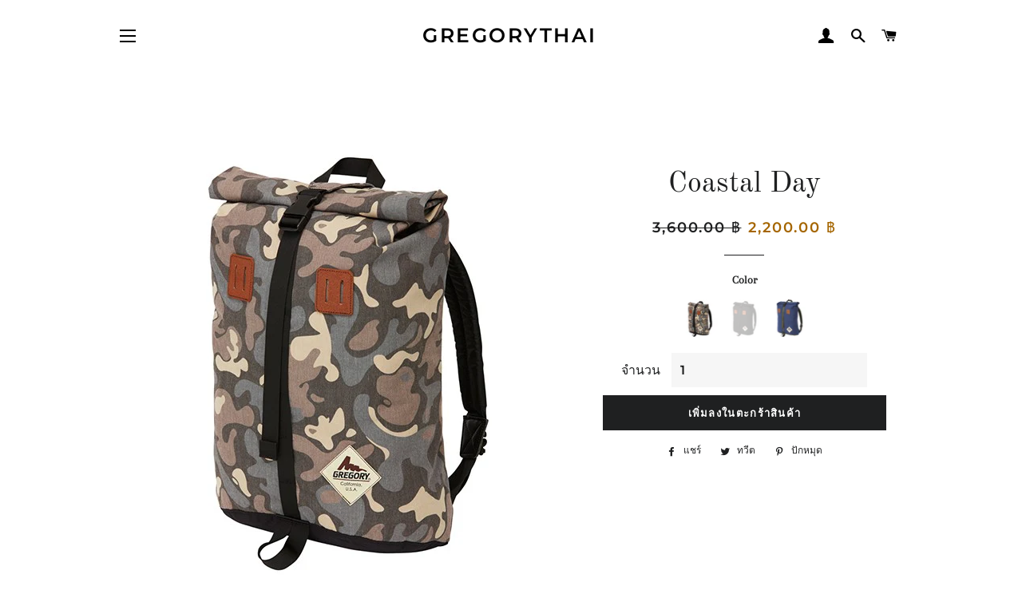

--- FILE ---
content_type: text/html; charset=utf-8
request_url: https://gregorythai.com/products/coastal-day
body_size: 28314
content:
<!doctype html>
<html class="no-js" lang="th">
<head>

  <!-- Basic page needs ================================================== -->
  <meta charset="utf-8">
  <meta http-equiv="X-UA-Compatible" content="IE=edge,chrome=1">

  

  <!-- Title and description ================================================== -->
  <title>
  Coastal Day &ndash; GregoryThai
  </title>

  
  <meta name="description" content="กระเป๋าเป้แบบ Rolltop ทำด้วยผ้า Canvas ตกแต่งด้วยหนังแท้ พร้อมช่องใส่ Laptop และโทรศัพท์ที่หยิบได้ง่าย">
  

  <!-- Helpers ================================================== -->
  <!-- /snippets/social-meta-tags.liquid -->




<meta property="og:site_name" content="GregoryThai">
<meta property="og:url" content="https://gregorythai.com/products/coastal-day">
<meta property="og:title" content="Coastal Day">
<meta property="og:type" content="product">
<meta property="og:description" content="กระเป๋าเป้แบบ Rolltop ทำด้วยผ้า Canvas ตกแต่งด้วยหนังแท้ พร้อมช่องใส่ Laptop และโทรศัพท์ที่หยิบได้ง่าย">

  <meta property="og:price:amount" content="2,200.00">
  <meta property="og:price:currency" content="THB">

<meta property="og:image" content="http://gregorythai.com/cdn/shop/products/1003_1_1_1200x1200.jpg?v=1630082517"><meta property="og:image" content="http://gregorythai.com/cdn/shop/products/vic2_174825_1200x1200.jpg?v=1630082520"><meta property="og:image" content="http://gregorythai.com/cdn/shop/products/1004_5_1200x1200.jpg?v=1630082524">
<meta property="og:image:secure_url" content="https://gregorythai.com/cdn/shop/products/1003_1_1_1200x1200.jpg?v=1630082517"><meta property="og:image:secure_url" content="https://gregorythai.com/cdn/shop/products/vic2_174825_1200x1200.jpg?v=1630082520"><meta property="og:image:secure_url" content="https://gregorythai.com/cdn/shop/products/1004_5_1200x1200.jpg?v=1630082524">


<meta name="twitter:card" content="summary_large_image">
<meta name="twitter:title" content="Coastal Day">
<meta name="twitter:description" content="กระเป๋าเป้แบบ Rolltop ทำด้วยผ้า Canvas ตกแต่งด้วยหนังแท้ พร้อมช่องใส่ Laptop และโทรศัพท์ที่หยิบได้ง่าย">

  <link rel="canonical" href="https://gregorythai.com/products/coastal-day">
  <meta name="viewport" content="width=device-width,initial-scale=1,shrink-to-fit=no">
  <meta name="theme-color" content="#1f2021">
  <style data-shopify>
  :root {
    --color-body-text: #1f2021;
    --color-body: #ffffff;
  }
</style>


  <!-- CSS ================================================== -->
  <link href="//gregorythai.com/cdn/shop/t/2/assets/timber.scss.css?v=181655363755702749901764759936" rel="stylesheet" type="text/css" media="all" />
  <link href="//gregorythai.com/cdn/shop/t/2/assets/theme.scss.css?v=110404383050903574621764759936" rel="stylesheet" type="text/css" media="all" />

  <!-- Sections ================================================== -->
  <script>
    window.theme = window.theme || {};
    theme.strings = {
      zoomClose: "ปิด (Esc)",
      zoomPrev: "ก่อนหน้า (ปุ่มลูกศรซ้าย)",
      zoomNext: "ถัดไป (ปุ่มลูกศรขวา)",
      moneyFormat: "{{amount}} ฿",
      addressError: "เกิดข้อผิดพลาดในการค้นหาที่อยู่ดังกล่าว",
      addressNoResults: "ไม่พบผลลัพธ์สำหรับที่อยู่ดังกล่าว",
      addressQueryLimit: "คุณใช้ Google API ของคุณเกินขีดจำกัดการใช้งานแล้ว ลองพิจารณาอัปเกรดเป็น\u003ca href=\"https:\/\/developers.google.com\/maps\/premium\/usage-limits\"\u003eแผนพรีเมียม\u003c\/a\u003e",
      authError: "เกิดปัญหาในการยืนยันตัวตนสำหรับบัญชีผู้ใช้ Google Maps ของคุณ",
      cartEmpty: "ตะกร้าของคุณว่างอยู่ในขณะนี้",
      cartCookie: "เปิดใช้คุกกี้เพื่อใช้ตะกร้าสินค้า",
      cartSavings: "คุณจะประหยัด [savings]",
      productSlideLabel: "สไลด์ที่ [slide_number] จากทั้งหมด [slide_max] สไลด์"
    };
    theme.settings = {
      cartType: "page",
      gridType: null
    };
  </script>

  <script src="//gregorythai.com/cdn/shop/t/2/assets/jquery-2.2.3.min.js?v=58211863146907186831628229861" type="text/javascript"></script>

  <script src="//gregorythai.com/cdn/shop/t/2/assets/lazysizes.min.js?v=155223123402716617051628229862" async="async"></script>

  <script src="//gregorythai.com/cdn/shop/t/2/assets/theme.js?v=150129984723839330191629284348" defer="defer"></script>

  <!-- Header hook for plugins ================================================== -->
  <script>window.performance && window.performance.mark && window.performance.mark('shopify.content_for_header.start');</script><meta name="facebook-domain-verification" content="66yqsuctp37l8hqrgqyagi3jue869o">
<meta name="google-site-verification" content="nokD8TTeW_bo4UUzQsHDzH_A9M1AqOY21SA1KvehIK4">
<meta id="shopify-digital-wallet" name="shopify-digital-wallet" content="/59037450412/digital_wallets/dialog">
<link rel="alternate" type="application/json+oembed" href="https://gregorythai.com/products/coastal-day.oembed">
<script async="async" src="/checkouts/internal/preloads.js?locale=th-TH"></script>
<script id="shopify-features" type="application/json">{"accessToken":"2a625889bcfa812f1fe56c949d5ec6bd","betas":["rich-media-storefront-analytics"],"domain":"gregorythai.com","predictiveSearch":false,"shopId":59037450412,"locale":"th"}</script>
<script>var Shopify = Shopify || {};
Shopify.shop = "gregorythai.myshopify.com";
Shopify.locale = "th";
Shopify.currency = {"active":"THB","rate":"1.0"};
Shopify.country = "TH";
Shopify.theme = {"name":"Brooklyn","id":125452648620,"schema_name":"Brooklyn","schema_version":"17.6.0","theme_store_id":730,"role":"main"};
Shopify.theme.handle = "null";
Shopify.theme.style = {"id":null,"handle":null};
Shopify.cdnHost = "gregorythai.com/cdn";
Shopify.routes = Shopify.routes || {};
Shopify.routes.root = "/";</script>
<script type="module">!function(o){(o.Shopify=o.Shopify||{}).modules=!0}(window);</script>
<script>!function(o){function n(){var o=[];function n(){o.push(Array.prototype.slice.apply(arguments))}return n.q=o,n}var t=o.Shopify=o.Shopify||{};t.loadFeatures=n(),t.autoloadFeatures=n()}(window);</script>
<script id="shop-js-analytics" type="application/json">{"pageType":"product"}</script>
<script defer="defer" async type="module" src="//gregorythai.com/cdn/shopifycloud/shop-js/modules/v2/client.init-shop-cart-sync_Bg8Ea2nl.th.esm.js"></script>
<script defer="defer" async type="module" src="//gregorythai.com/cdn/shopifycloud/shop-js/modules/v2/chunk.common_BjkgBBBH.esm.js"></script>
<script defer="defer" async type="module" src="//gregorythai.com/cdn/shopifycloud/shop-js/modules/v2/chunk.modal_EdII8D7V.esm.js"></script>
<script type="module">
  await import("//gregorythai.com/cdn/shopifycloud/shop-js/modules/v2/client.init-shop-cart-sync_Bg8Ea2nl.th.esm.js");
await import("//gregorythai.com/cdn/shopifycloud/shop-js/modules/v2/chunk.common_BjkgBBBH.esm.js");
await import("//gregorythai.com/cdn/shopifycloud/shop-js/modules/v2/chunk.modal_EdII8D7V.esm.js");

  window.Shopify.SignInWithShop?.initShopCartSync?.({"fedCMEnabled":true,"windoidEnabled":true});

</script>
<script>(function() {
  var isLoaded = false;
  function asyncLoad() {
    if (isLoaded) return;
    isLoaded = true;
    var urls = ["https:\/\/manual-related-products-app.herokuapp.com\/js\/rp.js?shop=gregorythai.myshopify.com","https:\/\/cdn.shopify.com\/s\/files\/1\/0590\/3745\/0412\/t\/2\/assets\/globo.swatch.init.js?shop=gregorythai.myshopify.com"];
    for (var i = 0; i < urls.length; i++) {
      var s = document.createElement('script');
      s.type = 'text/javascript';
      s.async = true;
      s.src = urls[i];
      var x = document.getElementsByTagName('script')[0];
      x.parentNode.insertBefore(s, x);
    }
  };
  if(window.attachEvent) {
    window.attachEvent('onload', asyncLoad);
  } else {
    window.addEventListener('load', asyncLoad, false);
  }
})();</script>
<script id="__st">var __st={"a":59037450412,"offset":25200,"reqid":"eb80bf42-a50d-42ae-a36e-b45e4096b994-1769169947","pageurl":"gregorythai.com\/products\/coastal-day","u":"f4db79eace60","p":"product","rtyp":"product","rid":6870155395244};</script>
<script>window.ShopifyPaypalV4VisibilityTracking = true;</script>
<script id="captcha-bootstrap">!function(){'use strict';const t='contact',e='account',n='new_comment',o=[[t,t],['blogs',n],['comments',n],[t,'customer']],c=[[e,'customer_login'],[e,'guest_login'],[e,'recover_customer_password'],[e,'create_customer']],r=t=>t.map((([t,e])=>`form[action*='/${t}']:not([data-nocaptcha='true']) input[name='form_type'][value='${e}']`)).join(','),a=t=>()=>t?[...document.querySelectorAll(t)].map((t=>t.form)):[];function s(){const t=[...o],e=r(t);return a(e)}const i='password',u='form_key',d=['recaptcha-v3-token','g-recaptcha-response','h-captcha-response',i],f=()=>{try{return window.sessionStorage}catch{return}},m='__shopify_v',_=t=>t.elements[u];function p(t,e,n=!1){try{const o=window.sessionStorage,c=JSON.parse(o.getItem(e)),{data:r}=function(t){const{data:e,action:n}=t;return t[m]||n?{data:e,action:n}:{data:t,action:n}}(c);for(const[e,n]of Object.entries(r))t.elements[e]&&(t.elements[e].value=n);n&&o.removeItem(e)}catch(o){console.error('form repopulation failed',{error:o})}}const l='form_type',E='cptcha';function T(t){t.dataset[E]=!0}const w=window,h=w.document,L='Shopify',v='ce_forms',y='captcha';let A=!1;((t,e)=>{const n=(g='f06e6c50-85a8-45c8-87d0-21a2b65856fe',I='https://cdn.shopify.com/shopifycloud/storefront-forms-hcaptcha/ce_storefront_forms_captcha_hcaptcha.v1.5.2.iife.js',D={infoText:'ป้องกันโดย hCaptcha',privacyText:'ความเป็นส่วนตัว',termsText:'ข้อกำหนด'},(t,e,n)=>{const o=w[L][v],c=o.bindForm;if(c)return c(t,g,e,D).then(n);var r;o.q.push([[t,g,e,D],n]),r=I,A||(h.body.append(Object.assign(h.createElement('script'),{id:'captcha-provider',async:!0,src:r})),A=!0)});var g,I,D;w[L]=w[L]||{},w[L][v]=w[L][v]||{},w[L][v].q=[],w[L][y]=w[L][y]||{},w[L][y].protect=function(t,e){n(t,void 0,e),T(t)},Object.freeze(w[L][y]),function(t,e,n,w,h,L){const[v,y,A,g]=function(t,e,n){const i=e?o:[],u=t?c:[],d=[...i,...u],f=r(d),m=r(i),_=r(d.filter((([t,e])=>n.includes(e))));return[a(f),a(m),a(_),s()]}(w,h,L),I=t=>{const e=t.target;return e instanceof HTMLFormElement?e:e&&e.form},D=t=>v().includes(t);t.addEventListener('submit',(t=>{const e=I(t);if(!e)return;const n=D(e)&&!e.dataset.hcaptchaBound&&!e.dataset.recaptchaBound,o=_(e),c=g().includes(e)&&(!o||!o.value);(n||c)&&t.preventDefault(),c&&!n&&(function(t){try{if(!f())return;!function(t){const e=f();if(!e)return;const n=_(t);if(!n)return;const o=n.value;o&&e.removeItem(o)}(t);const e=Array.from(Array(32),(()=>Math.random().toString(36)[2])).join('');!function(t,e){_(t)||t.append(Object.assign(document.createElement('input'),{type:'hidden',name:u})),t.elements[u].value=e}(t,e),function(t,e){const n=f();if(!n)return;const o=[...t.querySelectorAll(`input[type='${i}']`)].map((({name:t})=>t)),c=[...d,...o],r={};for(const[a,s]of new FormData(t).entries())c.includes(a)||(r[a]=s);n.setItem(e,JSON.stringify({[m]:1,action:t.action,data:r}))}(t,e)}catch(e){console.error('failed to persist form',e)}}(e),e.submit())}));const S=(t,e)=>{t&&!t.dataset[E]&&(n(t,e.some((e=>e===t))),T(t))};for(const o of['focusin','change'])t.addEventListener(o,(t=>{const e=I(t);D(e)&&S(e,y())}));const B=e.get('form_key'),M=e.get(l),P=B&&M;t.addEventListener('DOMContentLoaded',(()=>{const t=y();if(P)for(const e of t)e.elements[l].value===M&&p(e,B);[...new Set([...A(),...v().filter((t=>'true'===t.dataset.shopifyCaptcha))])].forEach((e=>S(e,t)))}))}(h,new URLSearchParams(w.location.search),n,t,e,['guest_login'])})(!0,!0)}();</script>
<script integrity="sha256-4kQ18oKyAcykRKYeNunJcIwy7WH5gtpwJnB7kiuLZ1E=" data-source-attribution="shopify.loadfeatures" defer="defer" src="//gregorythai.com/cdn/shopifycloud/storefront/assets/storefront/load_feature-a0a9edcb.js" crossorigin="anonymous"></script>
<script data-source-attribution="shopify.dynamic_checkout.dynamic.init">var Shopify=Shopify||{};Shopify.PaymentButton=Shopify.PaymentButton||{isStorefrontPortableWallets:!0,init:function(){window.Shopify.PaymentButton.init=function(){};var t=document.createElement("script");t.src="https://gregorythai.com/cdn/shopifycloud/portable-wallets/latest/portable-wallets.th.js",t.type="module",document.head.appendChild(t)}};
</script>
<script data-source-attribution="shopify.dynamic_checkout.buyer_consent">
  function portableWalletsHideBuyerConsent(e){var t=document.getElementById("shopify-buyer-consent"),n=document.getElementById("shopify-subscription-policy-button");t&&n&&(t.classList.add("hidden"),t.setAttribute("aria-hidden","true"),n.removeEventListener("click",e))}function portableWalletsShowBuyerConsent(e){var t=document.getElementById("shopify-buyer-consent"),n=document.getElementById("shopify-subscription-policy-button");t&&n&&(t.classList.remove("hidden"),t.removeAttribute("aria-hidden"),n.addEventListener("click",e))}window.Shopify?.PaymentButton&&(window.Shopify.PaymentButton.hideBuyerConsent=portableWalletsHideBuyerConsent,window.Shopify.PaymentButton.showBuyerConsent=portableWalletsShowBuyerConsent);
</script>
<script data-source-attribution="shopify.dynamic_checkout.cart.bootstrap">document.addEventListener("DOMContentLoaded",(function(){function t(){return document.querySelector("shopify-accelerated-checkout-cart, shopify-accelerated-checkout")}if(t())Shopify.PaymentButton.init();else{new MutationObserver((function(e,n){t()&&(Shopify.PaymentButton.init(),n.disconnect())})).observe(document.body,{childList:!0,subtree:!0})}}));
</script>

<script>window.performance && window.performance.mark && window.performance.mark('shopify.content_for_header.end');</script><meta name="format-detection" content="telephone=no">
<meta name="format-detection" content="date=no">
<meta name="format-detection" content="address=no">
<link href="//gregorythai.com/cdn/shop/t/2/assets/globo.swatch.css?v=12105564824070141431629302430" rel="stylesheet" type="text/css" media="all" /><script>
  window.Globo      = window.Globo || {};
  Globo.moneyFormat = "{{amount}} ฿";
  Globo.GloboMoneyFormat = "{{amount}} ฿";
  Globo.shopCurrency = "THB";
  Globo.assetsUrl = "//gregorythai.com/cdn/shop/t/2/assets/";
  Globo.filesUrl = "//gregorythai.com/cdn/shop/files/";
  var GSCollection = GSCollection || {};
    var GloboSwatchConfig = {
        page: "product",
        shop: {
        name: "GregoryThai",
        url: "https://gregorythai.com",
        domain: "gregorythai.myshopify.com",
        themeStoreId: "730",
        themeName: "Brooklyn",
        themeVersion: "17.6.0",
        },
                product: {"id":6870155395244,"title":"Coastal Day","handle":"coastal-day","description":"\u003cmeta charset=\"utf-8\"\u003e\n\u003cp style=\"text-align: center;\" data-mce-style=\"text-align: center;\"\u003e\u003cbr\u003e\u003c\/p\u003e\n\u003ch2 class=\"description--title\" style=\"text-align: center;\" data-mce-style=\"text-align: center;\"\u003ePRODUCT DESCRIPTION\u003c\/h2\u003e\n\u003cdiv style=\"text-align: center;\" data-mce-style=\"text-align: center;\"\u003e\n\u003cmeta charset=\"utf-8\"\u003e\n\u003cp\u003e\u003cmeta charset=\"utf-8\"\u003e\u003cmeta charset=\"utf-8\"\u003e\u003cspan data-mce-fragment=\"1\"\u003eกระเป๋าเป้แบบ Rolltop ทำด้วยผ้า Canvas ตกแต่งด้วยหนังแท้ พร้อมช่องใส่ Laptop และโทรศัพท์ที่หยิบได้ง่าย\u003c\/span\u003e\u003cbr\u003e\u003c\/p\u003e\n\u003c\/div\u003e\n\u003cdiv style=\"text-align: center;\" data-mce-style=\"text-align: center;\"\u003e\n\u003cmeta charset=\"utf-8\"\u003e\n\u003ch2 class=\"features--title\" style=\"text-align: center;\" data-mce-fragment=\"1\" data-mce-style=\"text-align: center;\"\u003ePRODUCT FEATURES\u003c\/h2\u003e\n\u003cul\u003e\n\u003cli style=\"text-align: left;\"\u003eรูปแบบ Rolltop เปิดได้กว้าง\u003cbr\u003e\n\u003c\/li\u003e\n\u003cli style=\"text-align: left;\"\u003eแถบแม่เหล็กและ Quick Release Buckle เปิดปิดได้ง่าย\u003c\/li\u003e\n\u003cli style=\"text-align: left;\"\u003eช่องด้านในสำหรับใส่ Laptop ขนาด 15 นิ้ว\u003c\/li\u003e\n\u003cli style=\"text-align: left;\"\u003eช่องซิปด้านข้างสำหรับใส่โทรศัพท์\u003c\/li\u003e\n\u003cli style=\"text-align: left;\"\u003eด้านล่างเป็นผ้า Condura เสริมความทนทาน\u003c\/li\u003e\n\u003c\/ul\u003e\n\u003c\/div\u003e\n\u003ch2 style=\"text-align: center;\" class=\"description--title\" data-mce-style=\"text-align: center;\"\u003eTechnical Specs\u003c\/h2\u003e\n\u003cp\u003e\u003cstrong\u003eความจุ : \u003c\/strong\u003e28 ลิตร\u003c\/p\u003e\n\u003cp\u003e\u003cstrong\u003eน้ำหนัก :\u003c\/strong\u003e 735 กรัม\u003c\/p\u003e\n\u003cp\u003e\u003cstrong\u003eขนาด :\u003c\/strong\u003e 30 x 46 x 17\u003cspan data-mce-fragment=\"1\"\u003e ซม.\u003c\/span\u003e\u003c\/p\u003e","published_at":"2021-08-07T14:09:54+07:00","created_at":"2021-08-07T14:09:54+07:00","vendor":"GregoryThai","type":"Daypack","tags":["Daypack","Lifestyle","Sunbird Series"],"price":220000,"price_min":220000,"price_max":220000,"available":true,"price_varies":false,"compare_at_price":360000,"compare_at_price_min":360000,"compare_at_price_max":360000,"compare_at_price_varies":false,"variants":[{"id":40248922505388,"title":"Mojave Camo","option1":"Mojave Camo","option2":null,"option3":null,"sku":"96898","requires_shipping":true,"taxable":true,"featured_image":{"id":29931156209836,"product_id":6870155395244,"position":1,"created_at":"2021-08-25T15:11:41+07:00","updated_at":"2021-08-27T23:41:57+07:00","alt":"Coastal Day - GregoryThai","width":558,"height":558,"src":"\/\/gregorythai.com\/cdn\/shop\/products\/1003_1_1.jpg?v=1630082517","variant_ids":[40248922505388]},"available":true,"name":"Coastal Day - Mojave Camo","public_title":"Mojave Camo","options":["Mojave Camo"],"price":220000,"weight":500,"compare_at_price":360000,"inventory_management":"shopify","barcode":"","featured_media":{"alt":"Coastal Day - GregoryThai","id":22254211629228,"position":1,"preview_image":{"aspect_ratio":1.0,"height":558,"width":558,"src":"\/\/gregorythai.com\/cdn\/shop\/products\/1003_1_1.jpg?v=1630082517"}},"requires_selling_plan":false,"selling_plan_allocations":[]},{"id":40248922538156,"title":"Trad Black","option1":"Trad Black","option2":null,"option3":null,"sku":"96899","requires_shipping":true,"taxable":true,"featured_image":{"id":29931156275372,"product_id":6870155395244,"position":3,"created_at":"2021-08-25T15:11:42+07:00","updated_at":"2021-08-27T23:42:04+07:00","alt":"Coastal Day - GregoryThai","width":558,"height":558,"src":"\/\/gregorythai.com\/cdn\/shop\/products\/1004_5.jpg?v=1630082524","variant_ids":[40248922538156]},"available":false,"name":"Coastal Day - Trad Black","public_title":"Trad Black","options":["Trad Black"],"price":220000,"weight":500,"compare_at_price":360000,"inventory_management":"shopify","barcode":"","featured_media":{"alt":"Coastal Day - GregoryThai","id":22254211596460,"position":3,"preview_image":{"aspect_ratio":1.0,"height":558,"width":558,"src":"\/\/gregorythai.com\/cdn\/shop\/products\/1004_5.jpg?v=1630082524"}},"requires_selling_plan":false,"selling_plan_allocations":[]},{"id":40248922570924,"title":"Vintage Navy","option1":"Vintage Navy","option2":null,"option3":null,"sku":"GT-00068","requires_shipping":true,"taxable":true,"featured_image":{"id":29931156242604,"product_id":6870155395244,"position":2,"created_at":"2021-08-25T15:11:42+07:00","updated_at":"2021-08-27T23:42:00+07:00","alt":"Coastal Day - GregoryThai","width":640,"height":640,"src":"\/\/gregorythai.com\/cdn\/shop\/products\/vic2_174825.jpg?v=1630082520","variant_ids":[40248922570924]},"available":true,"name":"Coastal Day - Vintage Navy","public_title":"Vintage Navy","options":["Vintage Navy"],"price":220000,"weight":500,"compare_at_price":360000,"inventory_management":"shopify","barcode":"","featured_media":{"alt":"Coastal Day - GregoryThai","id":22254211563692,"position":2,"preview_image":{"aspect_ratio":1.0,"height":640,"width":640,"src":"\/\/gregorythai.com\/cdn\/shop\/products\/vic2_174825.jpg?v=1630082520"}},"requires_selling_plan":false,"selling_plan_allocations":[]}],"images":["\/\/gregorythai.com\/cdn\/shop\/products\/1003_1_1.jpg?v=1630082517","\/\/gregorythai.com\/cdn\/shop\/products\/vic2_174825.jpg?v=1630082520","\/\/gregorythai.com\/cdn\/shop\/products\/1004_5.jpg?v=1630082524","\/\/gregorythai.com\/cdn\/shop\/products\/1009_2.jpg?v=1648114796","\/\/gregorythai.com\/cdn\/shop\/products\/1008_1.jpg?v=1648114796","\/\/gregorythai.com\/cdn\/shop\/products\/1007_1.jpg?v=1648114796","\/\/gregorythai.com\/cdn\/shop\/products\/1006.jpg?v=1648114795","\/\/gregorythai.com\/cdn\/shop\/products\/screen_shot_2017-08-28_at_6.34.49_pm.png?v=1648114796","\/\/gregorythai.com\/cdn\/shop\/products\/1005_1.jpg?v=1648114795"],"featured_image":"\/\/gregorythai.com\/cdn\/shop\/products\/1003_1_1.jpg?v=1630082517","options":["Color"],"media":[{"alt":"Coastal Day - GregoryThai","id":22254211629228,"position":1,"preview_image":{"aspect_ratio":1.0,"height":558,"width":558,"src":"\/\/gregorythai.com\/cdn\/shop\/products\/1003_1_1.jpg?v=1630082517"},"aspect_ratio":1.0,"height":558,"media_type":"image","src":"\/\/gregorythai.com\/cdn\/shop\/products\/1003_1_1.jpg?v=1630082517","width":558},{"alt":"Coastal Day - GregoryThai","id":22254211563692,"position":2,"preview_image":{"aspect_ratio":1.0,"height":640,"width":640,"src":"\/\/gregorythai.com\/cdn\/shop\/products\/vic2_174825.jpg?v=1630082520"},"aspect_ratio":1.0,"height":640,"media_type":"image","src":"\/\/gregorythai.com\/cdn\/shop\/products\/vic2_174825.jpg?v=1630082520","width":640},{"alt":"Coastal Day - GregoryThai","id":22254211596460,"position":3,"preview_image":{"aspect_ratio":1.0,"height":558,"width":558,"src":"\/\/gregorythai.com\/cdn\/shop\/products\/1004_5.jpg?v=1630082524"},"aspect_ratio":1.0,"height":558,"media_type":"image","src":"\/\/gregorythai.com\/cdn\/shop\/products\/1004_5.jpg?v=1630082524","width":558},{"alt":null,"id":24598263333036,"position":4,"preview_image":{"aspect_ratio":1.0,"height":558,"width":558,"src":"\/\/gregorythai.com\/cdn\/shop\/products\/1009_2.jpg?v=1648114796"},"aspect_ratio":1.0,"height":558,"media_type":"image","src":"\/\/gregorythai.com\/cdn\/shop\/products\/1009_2.jpg?v=1648114796","width":558},{"alt":null,"id":24598263431340,"position":5,"preview_image":{"aspect_ratio":1.0,"height":558,"width":558,"src":"\/\/gregorythai.com\/cdn\/shop\/products\/1008_1.jpg?v=1648114796"},"aspect_ratio":1.0,"height":558,"media_type":"image","src":"\/\/gregorythai.com\/cdn\/shop\/products\/1008_1.jpg?v=1648114796","width":558},{"alt":null,"id":24598263529644,"position":6,"preview_image":{"aspect_ratio":1.0,"height":558,"width":558,"src":"\/\/gregorythai.com\/cdn\/shop\/products\/1007_1.jpg?v=1648114796"},"aspect_ratio":1.0,"height":558,"media_type":"image","src":"\/\/gregorythai.com\/cdn\/shop\/products\/1007_1.jpg?v=1648114796","width":558},{"alt":null,"id":24598263595180,"position":7,"preview_image":{"aspect_ratio":1.0,"height":558,"width":558,"src":"\/\/gregorythai.com\/cdn\/shop\/products\/1006.jpg?v=1648114795"},"aspect_ratio":1.0,"height":558,"media_type":"image","src":"\/\/gregorythai.com\/cdn\/shop\/products\/1006.jpg?v=1648114795","width":558},{"alt":null,"id":24598263660716,"position":8,"preview_image":{"aspect_ratio":0.993,"height":411,"width":408,"src":"\/\/gregorythai.com\/cdn\/shop\/products\/screen_shot_2017-08-28_at_6.34.49_pm.png?v=1648114796"},"aspect_ratio":0.993,"height":411,"media_type":"image","src":"\/\/gregorythai.com\/cdn\/shop\/products\/screen_shot_2017-08-28_at_6.34.49_pm.png?v=1648114796","width":408},{"alt":null,"id":24598263693484,"position":9,"preview_image":{"aspect_ratio":1.0,"height":558,"width":558,"src":"\/\/gregorythai.com\/cdn\/shop\/products\/1005_1.jpg?v=1648114795"},"aspect_ratio":1.0,"height":558,"media_type":"image","src":"\/\/gregorythai.com\/cdn\/shop\/products\/1005_1.jpg?v=1648114795","width":558}],"requires_selling_plan":false,"selling_plan_groups":[],"content":"\u003cmeta charset=\"utf-8\"\u003e\n\u003cp style=\"text-align: center;\" data-mce-style=\"text-align: center;\"\u003e\u003cbr\u003e\u003c\/p\u003e\n\u003ch2 class=\"description--title\" style=\"text-align: center;\" data-mce-style=\"text-align: center;\"\u003ePRODUCT DESCRIPTION\u003c\/h2\u003e\n\u003cdiv style=\"text-align: center;\" data-mce-style=\"text-align: center;\"\u003e\n\u003cmeta charset=\"utf-8\"\u003e\n\u003cp\u003e\u003cmeta charset=\"utf-8\"\u003e\u003cmeta charset=\"utf-8\"\u003e\u003cspan data-mce-fragment=\"1\"\u003eกระเป๋าเป้แบบ Rolltop ทำด้วยผ้า Canvas ตกแต่งด้วยหนังแท้ พร้อมช่องใส่ Laptop และโทรศัพท์ที่หยิบได้ง่าย\u003c\/span\u003e\u003cbr\u003e\u003c\/p\u003e\n\u003c\/div\u003e\n\u003cdiv style=\"text-align: center;\" data-mce-style=\"text-align: center;\"\u003e\n\u003cmeta charset=\"utf-8\"\u003e\n\u003ch2 class=\"features--title\" style=\"text-align: center;\" data-mce-fragment=\"1\" data-mce-style=\"text-align: center;\"\u003ePRODUCT FEATURES\u003c\/h2\u003e\n\u003cul\u003e\n\u003cli style=\"text-align: left;\"\u003eรูปแบบ Rolltop เปิดได้กว้าง\u003cbr\u003e\n\u003c\/li\u003e\n\u003cli style=\"text-align: left;\"\u003eแถบแม่เหล็กและ Quick Release Buckle เปิดปิดได้ง่าย\u003c\/li\u003e\n\u003cli style=\"text-align: left;\"\u003eช่องด้านในสำหรับใส่ Laptop ขนาด 15 นิ้ว\u003c\/li\u003e\n\u003cli style=\"text-align: left;\"\u003eช่องซิปด้านข้างสำหรับใส่โทรศัพท์\u003c\/li\u003e\n\u003cli style=\"text-align: left;\"\u003eด้านล่างเป็นผ้า Condura เสริมความทนทาน\u003c\/li\u003e\n\u003c\/ul\u003e\n\u003c\/div\u003e\n\u003ch2 style=\"text-align: center;\" class=\"description--title\" data-mce-style=\"text-align: center;\"\u003eTechnical Specs\u003c\/h2\u003e\n\u003cp\u003e\u003cstrong\u003eความจุ : \u003c\/strong\u003e28 ลิตร\u003c\/p\u003e\n\u003cp\u003e\u003cstrong\u003eน้ำหนัก :\u003c\/strong\u003e 735 กรัม\u003c\/p\u003e\n\u003cp\u003e\u003cstrong\u003eขนาด :\u003c\/strong\u003e 30 x 46 x 17\u003cspan data-mce-fragment=\"1\"\u003e ซม.\u003c\/span\u003e\u003c\/p\u003e"},
        curVariant: {"id":40248922505388,"title":"Mojave Camo","option1":"Mojave Camo","option2":null,"option3":null,"sku":"96898","requires_shipping":true,"taxable":true,"featured_image":{"id":29931156209836,"product_id":6870155395244,"position":1,"created_at":"2021-08-25T15:11:41+07:00","updated_at":"2021-08-27T23:41:57+07:00","alt":"Coastal Day - GregoryThai","width":558,"height":558,"src":"\/\/gregorythai.com\/cdn\/shop\/products\/1003_1_1.jpg?v=1630082517","variant_ids":[40248922505388]},"available":true,"name":"Coastal Day - Mojave Camo","public_title":"Mojave Camo","options":["Mojave Camo"],"price":220000,"weight":500,"compare_at_price":360000,"inventory_management":"shopify","barcode":"","featured_media":{"alt":"Coastal Day - GregoryThai","id":22254211629228,"position":1,"preview_image":{"aspect_ratio":1.0,"height":558,"width":558,"src":"\/\/gregorythai.com\/cdn\/shop\/products\/1003_1_1.jpg?v=1630082517"}},"requires_selling_plan":false,"selling_plan_allocations":[]},
            }
    
  GloboSwatchConfig.curVariant.inventory_quantity = 3  
  GloboSwatchConfig.product.variants[0].inventory_quantity = 3  
  GloboSwatchConfig.product.variants[1].inventory_quantity = 0  
  GloboSwatchConfig.product.variants[2].inventory_quantity = 4  

</script>
<script src=//gregorythai.com/cdn/shop/t/2/assets/globo.swatch.data.js?v=13718643944499104581629302461 ></script>
<script id="globoSwatchProductDetail" type="template/html">

{% assign variant_size = product.variants | size %}
{% if configs.show_one_variant %}
{% assign allow_show_one = 0 %}
{% else %}
{% assign allow_show_one = 1 %}
{% endif %}
{% if variant_size > allow_show_one %}

{% assign swatch_shape = configs.style_product_page_swatch.swatch_shape %}
{% if swatch_shape == "circle" %}
{% assign class_swatch_shape = "globo-detail-style-circle" %}
{% elsif swatch_shape == "square" %}
{% assign class_swatch_shape = "globo-detail-style-square" %}
{% endif %}

{% assign swatch_size = configs.style_product_page_swatch.swatch_size %}
{% if swatch_size == "small" %}
{% assign class_swatch_size = "globo-detail-size-small" %}
{% elsif swatch_size == "medium" %}
{% assign class_swatch_size = "globo-detail-size-medium" %}
{% elsif swatch_size == "large" %}
{% assign class_swatch_size = "globo-detail-size-large" %}
{% endif %}

{% assign border_style = configs.style_product_page_swatch.border_style %}
{% if border_style == "none" %}
{% assign class_border_style = "globo-detail-border-style-none" %}
{% elsif border_style == "single" %}
{% assign class_border_style = "globo-detail-border-style-single" %}
{% elsif border_style == "double" %}
{% assign class_border_style = "globo-detail-border-style-double" %}
{% endif %}

{% assign hover_effects = configs.style_product_page_swatch.hover_effects.background %}
{% if hover_effects == "no effect" %}
{% assign class_hover_effects = "globo-detail-hover-effects-none" %}
{% elsif hover_effects == "add glow" %}
{% assign class_hover_effects = "globo-detail-border-effects-glow" %}
{% elsif hover_effects == "add shadow" %}
{% assign class_hover_effects = "globo-detail-border-effects-shadow" %}
{% endif %}

{% assign hover_effects_zoom = configs.style_product_page_swatch.hover_effects.zoom_image %}
{% if hover_effects_zoom == "zoom" %}
{% assign class_hover_effects_zoom = "globo-detail-hover-effects-zoom" %}
{% endif %}

{% assign size_change = configs.style_product_page_swatch.hover_effects.size_change %}
{% if size_change == "reduce size" %}
{% assign class_size_change = "globo-detail-hover-size_change-reduce" %}
{% elsif size_change == "increase size" %}
{% assign class_size_change = "globo-detail-hover-size_change-increase" %}
{% endif %}

{% assign button_corner = configs.style_product_page_button.button_corner %}
{% if button_corner == "rounded" %}
{% assign class_button_corner = "globo-detail-button-style-rounded" %}
{% endif %}

{% assign button_size = configs.style_product_page_button.button_size %}
{% if button_size == "small" %}
{% assign class_button_size = "globo-detail-button-size-small" %}
{% elsif button_size == "medium" %}
{% assign class_button_size = "globo-detail-button-size-medium" %}
{% elsif button_size == "large" %}
{% assign class_button_size = "globo-detail-button-size-large" %}
{% endif %}

{% assign text_style = configs.style_product_page_button.text_style %}
{% if text_style == "lowercase" %}
{% assign class_text_style = "globo-detail-text-style-lowercase" %}
{% elsif text_style == "uppercase" %}
{% assign class_text_style = "globo-detail-text-style-uppercase" %}
{% endif %}

{% assign hover_effects_button = configs.style_product_page_button.hover_effects.background %}
{% if hover_effects_button == "add glow" %}
{% assign class_hover_effects_button = "globo-detail-button-effects-glow" %}
{% elsif hover_effects_button == "add shadow" %}
{% assign class_hover_effects_button = "globo-detail-button-effects-shadow" %}
{% endif %}

{% assign stylesoldout = configs.styleSoldout %}
{% if stylesoldout == "hide" %}
{% assign class_stylesoldout = "globo-sold-out-hide" %}
{% elsif stylesoldout == "opacity" %}
{% assign class_stylesoldout = "globo-sold-out-opacity" %}
{% elsif stylesoldout == "cross out" %}
{% assign class_stylesoldout = "globo-sold-out-cross-out" %}
{% endif %}

{% assign alignContent = configs.align_content %}
{% if alignContent == "left" %}
{% assign class_alignContent = "globo-align-content-left" %}
{% elsif alignContent == "center" %}
{% assign class_alignContent = "globo-align-content-center" %}
{% elsif alignContent == "right" %}
{% assign class_alignContent = "globo-align-content-right" %}
{% endif %}

{% assign first_available_variant = false %}
{% for variant in product.variants %}
{% if !first_available_variant and variant.available %}{% assign first_available_variant = variant %}{% endif %}
{% endfor %}
{% unless first_available_variant %}{% assign first_available_variant = product.variants[0] %}{% endunless %}
<div class="{{ class_alignContent }}">
  <div class="globo-product-swatch-price" style="display: none;">
    <span class="gsw-product_price-container">
      <span class="globo-cs-product_price">{{first_available_variant.price | money }}</span>
      <span class="globo-cs-product_oldprice">{% if first_available_variant.compare_at_price > first_available_variant.price %}{{first_available_variant.compare_at_price | money }}{% endif %}</span>
    </span>
  </div>
  <ul class="globo-swatch-detail-lists-price" style="display: none;">
    {% for variant in product.variants %}
    <li data-value="{{ variant.id }}"><span class="gw-li-price">{{ variant.price | money }}</span> {% if variant.compare_at_price > variant.price %}<span class="gw-li-compareprice">{{ variant.compare_at_price | money }}</span>{% endif %}</li>
    {% endfor %}
  </ul>
  <div class="globo-swatch-list">
    {% assign option_index = 0 %}
    {% for option in product.options %}
    {% assign is_color = false %}
    {% assign option_index = forloop.index0 %}
    {% assign displayStyle = configs.displayStyles[option] %}
    {% assign sortOption = configs.listOrderOptions[option] %}
    <div class="swatch--gl clearfix" data-option-index="{{ option_index }}" {% if configs.sortOption %}data-order="{{ sortOption }}"{% endif %}>
      {% assign values = "" %}
      {% assign values_available = "" %}
      {% if displayStyle == 1 %}
      <label for="pa_{{ option | handleize }}" class="name-option">{{ option }}</label>
      <ul class="value g-variant-color-detail">
        {% for variant in product.variants %}
        {% assign value_available = variant.options[option_index] %}
        {% unless values_available contains value_available or variant.available == false %}
        {% assign values_available = values_available | append: "," | append: value_available %}
        {% assign values_available = values_available | split: "," %}
        {% endunless %}
        {% endfor %}
        
        {% for variant in product.variants %}
        {% assign value = variant.options[option_index] %}
        {% assign option_value = option | append: "-" | append: value %}
        {% unless values contains value %}
        {% assign values = values | append: "," | append: value %}
        {% assign values = values | split: "," %}
        <li class="select-option {{ class_stylesoldout }} {% if values_available contains value %}available{% else %}globo-out-of-stock{% endif %}" data-attribute="pa_{{ value | handleize }}" data-value="{{ value | escape }}">
          <input id="swatch-detail-{{ variant.id }}-{{ option_index }}-{{ value | handle }}" data-variantId="{{ variant.id }}" type="radio" name="option-globo-{{ option_index }}" value="{{ value | escape }}" {% if configs.enableMandatory == false %}{% if forloop.first %} checked{% endif %}{% else %}required{% endif %} />
          <label title="{{ value }}" for="swatch-detail-{{ variant.id }}-{{ option_index }}-{{ value | handle }}"
                 class="swatch-anchor swatch-other
                        {% if configs.displaySelectType[option_value] == 3 or configs.displaySelectType[option_value] == 4 %}{{ class_hover_effects_zoom }}{% endif %}
                        {% if configs.displaySelectType[option_value] >= 1 and configs.displaySelectType[option_value] <= 4 %}{% if configs.displayColors[option_value] or configs.displayColorsImage[option_value] %}globo-border-color-swatch {{ class_swatch_shape }} {{ class_swatch_size }} {{ class_border_style }} {{ class_hover_effects }} {{ class_size_change }}{% else %} globo-style--button {{ class_button_corner }} {{ class_button_size }} {{ class_text_style }} {{ class_hover_effects_button }}{% endif %}
                        {% endif %}"
                 style="display: block;
                        {% if configs.displayColors[option_value] %}background-color: {{ configs.displayColors[option_value] }}; font-size: 0;
                        {% if configs.displaySelectType[option_value] == 2 %}{% if configs.displayColors2[option_value] %}background: linear-gradient( -45deg, {{ configs.displayColors2[option_value] }} 50%, {{ configs.displayColors[option_value] }} 50% );{% endif %}{% endif %}{% endif %}
                        {% if configs.displaySelectType[option_value] == 3 or configs.displaySelectType[option_value] == 4 %}{% if configs.displayColorsImage[option_value] or configs.displayColorsImageUrl[option_value] %}font-size: 0; background-size: cover; background-position: center; background-repeat: no-repeat;{% endif %}{% endif %}
                        {% if configs.displaySelectType[option_value] == 3 %}{% if configs.displayColorsImage[option_value] %}background-image: url({{ configs.displayColorsImage[option_value] | asset_url  | img_url: "50x" | replace: "\"", ""}});{% endif %}{% endif %}
                        {% if configs.displaySelectType[option_value] == 4 %}{% if configs.displayColorsImageUrl[option_value] %}background-image: url({{ configs.displayColorsImageUrl[option_value] | asset_url  | img_url: "50x" | replace: "\"", ""}});{% endif %}{% endif %}"
                 data-option-value="{{configs.displaySelectType[option_value]}}">
            <span class="attr-title-hover">{{ value | escape }}</span>
            {{ value }}
          </label>
        </li>
        {% endunless %}
        {% endfor %}
      </ul>
      {% elsif displayStyle == 2 %}
      <label for="pa_{{ option | handleize }}" class="name-option">{{ option }}</label>
      <ul class="value g-variant-color-detail">
        {% for variant in product.variants %}
        {% assign value_available = variant.options[option_index] %}
        {% unless values_available contains value_available or variant.available == false %}
        {% assign values_available = values_available | append: "," | append: value_available %}
        {% assign values_available = values_available | split: "," %}
        {% endunless %}
        {% endfor %}
        
        {% for variant in product.variants %}
        {% assign value = variant.options[option_index] %}
        {% unless values contains value %}
        {% assign values = values | append: "," | append: value %}
        {% assign values = values | split: "," %}
        <li class="select-option {{ class_stylesoldout }} {% if values_available contains value %}available{% else %}globo-out-of-stock{% endif %}" data-attribute="pa_{{ value | handleize }}" data-value="{{ value | escape }}" {% if variant.featured_image.src %}data-image={{ variant.featured_image.src | img_url:"1024x1024" }}{% endif %}>
          <input id="swatch-detail-{{ variant.id }}-{{ option_index }}-{{ value | handle }}" data-variantId="{{ variant.id }}" type="radio" name="option-globo-{{ option_index }}" value="{{ value | escape }}" {% if configs.enableMandatory == false %}{% if forloop.first %} checked{% endif %}{% else %}required{% endif %} />
          <label title="{{ value }}" for="swatch-detail-{{ variant.id }}-{{ option_index }}-{{ value | handle }}" class="swatch-anchor swatch-other globo-border-color-swatch {{ class_swatch_shape }} {{ class_swatch_size }} {{ class_border_style }} {{ class_hover_effects }} {{ class_hover_effects_zoom }} {{ class_size_change }}" {% if variant.featured_image.src %}style="display: block; background-size: cover; background-position: center; background-repeat: no-repeat; background-image: url({{ variant.featured_image.src | img_url:"50x" }});"{% endif %}>
            <span class="attr-title-hover">{{ value | escape }}</span>
          </label>
        </li>
        {% endunless %}
        {% endfor %}
      </ul>
      {% elsif displayStyle == 3 %}
      <label for="pa_{{ option | handleize }}" class="name-option">{{ option }}</label>
      <ul class="value">
        {% for variant in product.variants %}
        {% assign value_available = variant.options[option_index] %}
        {% unless values_available contains value_available or variant.available == false %}
        {% assign values_available = values_available | append: "," | append: value_available %}
        {% assign values_available = values_available | split: "," %}
        {% endunless %}
        {% endfor %}
        
        {% for variant in product.variants %}
        {% assign value = variant.options[option_index] %}
        {% unless values contains value %}
        {% assign values = values | append: "," | append: value %}
        {% assign values = values | split: "," %}
        <li class="select-option {{ class_stylesoldout }} {% if values_available contains value %}available{% else %}globo-out-of-stock{% endif %}" data-attribute="pa_{{ value | handleize }}" data-value="{{ value | escape }}">
          <input id="swatch-detail-{{ variant.id }}-{{ option_index }}-{{ value | handle }}" data-variantId="{{ variant.id }}" type="radio" name="option-globo-{{ option_index }}" value="{{ value | escape }}"  {% if configs.enableMandatory == false %}{% if forloop.first %} checked{% endif %}{% else %}required{% endif %} />
          <label title="{{ value }}" for="swatch-detail-{{ variant.id }}-{{ option_index }}-{{ value | handle }}" class="swatch-anchor swatch-other globo-style--button {{ class_button_corner }} {{ class_button_size }} {{ class_text_style }} {{ class_hover_effects_button }}">
            <span class="attr-title-hover">{{ value | escape }}</span>
            {{ value }}
          </label>
        </li>
        {% endunless %}
        {% endfor %}
      </ul>
      {% elsif displayStyle == 4 %}
      <label for="pa_{{ option | handleize }}" class="name-option">{{ option }}</label>
      <ul class="value ul-globo-dropdown-option">
        {% if configs.enableMandatory == true %}
        <li class="swatches-options select-option--dropdown select-option select-globo-init">
          <input id="swatch-detail-select-an-option-{{ option | handleize }}" data-variantId="{{ variant.id }}" type="radio" value="" name="option-globo-{{ option_index }}" />
          <label for="swatch-detail-select-an-option-{{ option | handleize }}" class="swatch-anchor swatch-other">
            Select an option
          </label>
          <span class="globo-arrow-select"></span>
        </li>
        {% endif %}
        {% for variant in product.variants %}
        {% assign value_available = variant.options[option_index] %}
        {% unless values_available contains value_available or variant.available == false %}
        {% assign values_available = values_available | append: "," | append: value_available %}
        {% assign values_available = values_available | split: "," %}
        {% endunless %}
        {% endfor %}
        
        {% for variant in product.variants %}
        {% assign value = variant.options[option_index] %}
        {% unless values contains value %}
        {% assign values = values | append: "," | append: value %}
        {% assign values = values | split: "," %}

        <li class="swatches-options select-option--dropdown select-option {% if values_available contains value %}available{% else %}soldout{% endif %}" data-attribute="pa_{{ value | handleize }}">
          <input  id="swatch-detail-{{ variant.id }}-{{ option_index }}-{{ value | handle }}" type="radio" name="option-globo-{{ option_index }}" value="{{ value | escape }}" />
          <label title="{{ value | escape }}" for="swatch-detail-{{ variant.id }}-{{ option_index }}-{{ value | handle }}" class="swatch-anchor swatch-other">
            {{ value }}
          </label>
          <span class="globo-arrow-select"></span>
        </li>

        {% endunless %}
        {% endfor %}
      </ul>
      {% endif %}
      {% if configs.enableMandatory %}<div class="errorOptions" data-nameinput="option-globo-{{ option_index }}"></div>{% endif %}
    </div>
    {% endfor %}
  </div>
  {% if configs.showNumberStock %}
  <div class="globo-number-stock-variant"></div>
  {% endif %}
</div>
{% endif %}

</script>
<script id="globoSwatchCollection"   type="template/html">
    {% assign variant_size = product.variants | size %}
    {% if configs.show_one_variant %}
    {% assign allow_show_one = 0 %}
    {% else %}
    {% assign allow_show_one = 1 %}
    {% endif %}
    {% if variant_size > allow_show_one %}

        {% assign swatch_shape = configs.style_collection_page_swatch.swatch_shape %}
		{% if swatch_shape == "circle" %}
		{% assign class_swatch_shape = "globo-style-circle" %}
		{% elsif swatch_shape == "square" %}
  		{% assign class_swatch_shape = "globo-style-square" %}
		{% endif %}

		{% assign swatch_size = configs.style_collection_page_swatch.swatch_size %}
        {% if swatch_size == "small" %}
        {% assign class_swatch_size = "globo-size-small" %}
        {% elsif swatch_size == "medium" %}
        {% assign class_swatch_size = "globo-size-medium" %}
        {% elsif swatch_size == "large" %}
        {% assign class_swatch_size = "globo-size-large" %}
        {% endif %}

		{% assign border_style = configs.style_collection_page_swatch.border_style %}
        {% if border_style == "none" %}
        {% assign class_border_style = "globo-border-style-none" %}
        {% elsif border_style == "single" %}
        {% assign class_border_style = "globo-border-style-single" %}
        {% elsif border_style == "double" %}
        {% assign class_border_style = "globo-border-style-double" %}
        {% endif %}

		{% assign hover_effects = configs.style_collection_page_swatch.hover_effects.background %}
        {% if hover_effects == "no effect" %}
        {% assign class_hover_effects = "globo-hover-effects-none" %}
        {% elsif hover_effects == "add glow" %}
        {% assign class_hover_effects = "globo-border-effects-glow" %}
        {% elsif hover_effects == "add shadow" %}
        {% assign class_hover_effects = "globo-border-effects-shadow" %}
        {% endif %}

		{% assign hover_effects_zoom = configs.style_collection_page_swatch.hover_effects.zoom_image %}
        {% if hover_effects_zoom == "zoom" %}
        {% assign class_hover_effects_zoom = "globo-hover-effects-zoom" %}
		{% endif %}

        {% assign size_change = configs.style_collection_page_swatch.hover_effects.size_change %}
        {% if size_change == "reduce size" %}
        {% assign class_size_change = "globo-hover-size_change-reduce" %}
        {% elsif size_change == "increase size" %}
        {% assign class_size_change = "globo-hover-size_change-increase" %}
        {% endif %}

		{% assign button_corner = configs.style_collection_page_button.button_corner %}
		{% if button_corner == "rounded" %}
		{% assign class_button_corner = "globo-button-style-rounded" %}
		{% endif %}

        {% assign button_size = configs.style_collection_page_button.button_size %}
        {% if button_size == "small" %}
        {% assign class_button_size = "globo-button-size-small" %}
        {% elsif button_size == "medium" %}
        {% assign class_button_size = "globo-button-size-medium" %}
        {% elsif button_size == "large" %}
        {% assign class_button_size = "globo-button-size-large" %}
        {% endif %}

        {% assign text_style = configs.style_collection_page_button.text_style %}
        {% if text_style == "lowercase" %}
        {% assign class_text_style = "globo-text-style-lowercase" %}
        {% elsif text_style == "uppercase" %}
        {% assign class_text_style = "globo-text-style-uppercase" %}
        {% endif %}

        {% assign hover_effects_button = configs.style_collection_page_button.hover_effects.background %}
        {% if hover_effects_button == "add glow" %}
        {% assign class_hover_effects_button = "globo-button-effects-glow" %}
        {% elsif hover_effects_button == "add shadow" %}
        {% assign class_hover_effects_button = "globo-button-effects-shadow" %}
        {% endif %}

        {% assign stylesoldout = configs.styleSoldout %}
        {% if stylesoldout == "hide" %}
        {% assign class_stylesoldout = "globo-sold-out-hide" %}
        {% elsif stylesoldout == "opacity" %}
        {% assign class_stylesoldout = "globo-sold-out-opacity" %}
        {% elsif stylesoldout == "cross out" %}
        {% assign class_stylesoldout = "globo-sold-out-cross-out" %}
        {% endif %}

        {% assign alignContent = configs.align_content %}
        {% if alignContent == "left" %}
        {% assign class_alignContent = "globo-align-content-left" %}
        {% elsif alignContent == "center" %}
        {% assign class_alignContent = "globo-align-content-center" %}
        {% elsif alignContent == "right" %}
        {% assign class_alignContent = "globo-align-content-right" %}
        {% endif %}

		<div class="{{ class_alignContent }}">
          {% assign first_available_variant = false %}
          {% for variant in product.variants %}
            {% if !first_available_variant and variant.available %}{% assign first_available_variant = variant %}{% endif %}
          {% endfor %}
          {% unless first_available_variant %}{% assign first_available_variant = product.variants[0] %}{% endunless %}
          <div class="globo-collection-swatch-price">
            <span class="gsw-product_price-container">
              <span class="globo-cs-product_price">{{ first_available_variant.price | money }}</span>
              <span class="globo-cs-product_oldprice">{% if first_available_variant.compare_at_price > first_available_variant.price %}{{first_available_variant.compare_at_price | money }}{% endif %}</span>
            </span>
          </div>
          {% assign option_index = 0 %}
          <div class="globo-swatch-list">
          {% for option in product.options %}
          	{% assign isEnable = false %}
          	{% assign visibleOptions = configs.visibleOptions %}
          	{% assign option_index = forloop.index0 %}
          	{% if visibleOptions contains option %}
              	{% assign isEnable = true %}
              {% endif %}
              {% assign displayStyle = configs.displayStyles[option] %}
              {% assign sortOption = configs.listOrderOptions[option] %}

          	{% if isEnable %}
            <div class="swatch--gl clearfix" data-option-index="{{ option_index }}" {% if configs.sortOption %}data-order="{{ sortOption }}"{% endif %}>
                {% assign values = "" %}
				{% assign values_available = "" %}
                {% if displayStyle == 1 %}
              	  {% if configs.isOptionname %}
                  <label for="pa_{{ option | handleize }}" class="name-option">{{ option }}</label>
              	  {% endif %}
                  <ul class="ul-swatches-list value g-variant-color {% if configs.carousel == "enable" %}gvowl-carousel owl-carousel{% endif %}">
                    {% assign i = 0 %}
                    {% for variant in product.variants %}
                    {% assign value_available = variant.options[option_index] %}
                    {% unless values_available contains value_available or variant.available == false %}
                    {% assign values_available = values_available | append: "," | append: value_available %}
                    {% assign values_available = values_available | split: "," %}
                    {% endunless %}
                    {% endfor %}
                    
                    {% for variant in product.variants %}
                    {% assign value = variant.options[option_index] %}
                    {% assign option_value = option | append: "-" | append: value %}
                    {% unless values contains value %}
                    {% assign i = i | plus: 1 %}
                    {% assign values = values | append: "," | append: value %}
                    {% assign values = values | split: "," %}
                    {% if i <= configs.limit_variant  or configs.show_limit_variant == false %}
                    <li productId = "{ { product.id }}" {% if variant.featured_image.src %}productImage = {{ variant.featured_image.src | img_url: "grande" }}{% endif %} class="swatches-options {{ class_stylesoldout }} {% if values_available contains value %}available{% else %}globo-out-of-stock{% endif %}" data-attribute="pa_{{ value | handleize }}">
                      <input  id="swatch-{{ variant.id }}-{{ option_index }}-{{ value | handle }}" type="radio" name="option-{{ option_index }}-{{ product.id }}" value="{{ value | escape }}" {% if forloop.first %} checked{% endif %} />
                      <label for="swatch-{{ variant.id }}-{{ option_index }}-{{ value | handle }}" class="swatch-anchor swatch-other
                              {% if configs.displaySelectType[option_value] == 3 or configs.displaySelectType[option_value] == 4 %}{{ class_hover_effects_zoom }}{% endif %}
                              {% if configs.displaySelectType[option_value] >= 1 and configs.displaySelectType[option_value] <= 4 %}{% if configs.displayColors[option_value] or configs.displayColorsImage[option_value] %}globo-border-color-swatch {{ class_swatch_shape }} {{ class_swatch_size }} {{ class_border_style }} {{ class_hover_effects }} {{ class_size_change }}{% else %} globo-style--button {{ class_button_corner }} {{ class_button_size }} {{ class_text_style }} {{ class_hover_effects_button }}{% endif %}
                              {% endif %}"
                              style="display: block;
                              {% if configs.displayColors[option_value] %}background-color: {{ configs.displayColors[option_value] }}; font-size: 0;
                              {% if configs.displaySelectType[option_value] == 2 %}{% if configs.displayColors2[option_value] %}background: linear-gradient( -45deg, {{ configs.displayColors2[option_value] }} 50%, {{ configs.displayColors[option_value] }} 50% );{% endif %}{% endif %}{% endif %}
                              {% if configs.displaySelectType[option_value] == 3 or configs.displaySelectType[option_value] == 4 %}{% if configs.displayColorsImage[option_value] or configs.displayColorsImageUrl[option_value] %}font-size: 0; background-size: cover; background-position: center; background-repeat: no-repeat;{% endif %}{% endif %}
                              {% if configs.displaySelectType[option_value] == 3 %}{% if configs.displayColorsImage[option_value] %}background-image: url({{ configs.displayColorsImage[option_value] | asset_url  | img_url: "50x" }});{% endif %}{% endif %}
                              {% if configs.displaySelectType[option_value] == 4 %}{% if configs.displayColorsImageUrl[option_value] %}background-image: url({{ configs.displayColorsImageUrl[option_value] | asset_url  | img_url: "50x" }});{% endif %}{% endif %}"
                      >
                        <span class="attr-title-hover">{{ value | escape }}</span>
                        {{ value }}
                      </label>
                    </li>
					{% endif %}
                    {% endunless %}
                    {% endfor %}
                    {% if i > configs.limit_variant and configs.show_limit_variant %}
                    <li class="swatches-more" >
                      <label class="swatch-anchor swatch-other globo-border-color-swatch {{ class_swatch_shape }} {{ class_swatch_size }} {{ class_border_style }}">
                        +{{ i | minus: configs.limit_variant }}
                      </label>
                    </li>
                    {% endif %}
                  </ul>
                {% elsif displayStyle == 2 %}
              	  {% if configs.isOptionname %}
                  <label for="pa_{{ option | handleize }}" class="name-option">{{ option }}</label>
                  {% endif %}
                  <ul class="ul-swatches-list value g-variant-color {% if configs.carousel == "enable" %}gvowl-carousel owl-carousel{% endif %}">
                    {% assign i = 0 %}
                    {% for variant in product.variants %}
                    {% assign value_available = variant.options[option_index] %}
                    {% unless values_available contains value_available or variant.available == false %}
                    {% assign values_available = values_available | append: "," | append: value_available %}
                    {% assign values_available = values_available | split: "," %}
                    {% endunless %}
                    {% endfor %}
                    
                    {% for variant in product.variants %}
                    {% assign value = variant.options[option_index] %}
                    {% unless values contains value %}
                    {% assign i = i | plus: 1 %}
                    {% assign values = values | append: "," | append: value %}
                    {% assign values = values | split: "," %}
                    {% if i <= configs.limit_variant  or configs.show_limit_variant == false %}
                    <li productId = "{{ product.id }}" {% if variant.featured_image.src %}productImage = {{ variant.featured_image.src | img_url: "grande" }}{% endif %} class="swatches-options {{ class_stylesoldout }} {% if values_available contains value %}available{% else %}globo-out-of-stock{% endif %}" data-attribute="pa_{{ value | handleize }}">
                      <input id="swatch-{{ variant.id }}-{{ option_index }}-{{ value | handle }}" type="radio" name="option-{{ option_index }}-{{ product.id }}" value="{{ value | escape }}" {% if forloop.first %} checked{% endif %} />
                      <label title="{{ value | escape }}" for="swatch-{{ variant.id }}-{{ option_index }}-{{ value | handle }}" class="swatch-anchor swatch-other globo-border-color-swatch {{ class_swatch_shape }} {{ class_swatch_size }} {{ class_border_style }} {{ class_hover_effects }} {{ class_hover_effects_zoom }} {{ class_size_change }}" {% if variant.featured_image.src %}style="display: block; background-size: cover; background-position: center; background-repeat: no-repeat; background-image: url({{ variant.featured_image.src | img_url:"50x" }});"{% endif %}>
                        <span class="attr-title-hover">{{ value | escape }}</span>
                      </label>
                    </li>
                    {% endif %}

                    {% endunless %}
                    {% endfor %}
                    {% if i > configs.limit_variant and configs.show_limit_variant %}
                    <li class="swatches-more" >
                      <label class="swatch-anchor swatch-other globo-border-color-swatch {{ class_swatch_shape }} {{ class_swatch_size }} {{ class_border_style }}">
                        +{{ i | minus: configs.limit_variant }}
                      </label>
                    </li>
                    {% endif %}
                  </ul>
                {% elsif displayStyle == 3 %}
              	  {% if configs.isOptionname %}
                  <label for="pa_{{ option | handleize }}" class="name-option">{{ option }}</label>
                  {% endif %}
                  <ul class="ul-swatches-list value {% if configs.carousel == "enable" %}gvowl-carousel owl-carousel{% endif %}">
                    {% assign i = 0 %}
                    {% for variant in product.variants %}
                    {% assign value_available = variant.options[option_index] %}
                    {% unless values_available contains value_available or variant.available == false %}
                    {% assign values_available = values_available | append: "," | append: value_available %}
                    {% assign values_available = values_available | split: "," %}
                    {% endunless %}
                    {% endfor %}
                    
                    {% for variant in product.variants %}
                    {% assign value = variant.options[option_index] %}
                    {% unless values contains value %}
                    {% assign i = i | plus: 1 %}
                    {% assign values = values | append: "," | append: value %}
                    {% assign values = values | split: "," %}
                    {% if i <= configs.limit_variant  or configs.show_limit_variant == false %}
                    <li productId = "{{ product.id }}" class="swatches-options {{ class_stylesoldout }} {% if values_available contains value %}available{% else %}globo-out-of-stock{% endif %}" data-attribute="pa_{{ value | handleize }}">
                      <input  id="swatch-{{ variant.id }}-{{ option_index }}-{{ value | handle }}" type="radio" name="option-{{ option_index }}-{{ product.id }}" value="{{ value | escape }}" {% if forloop.first %} checked{% endif %} />
                      <label title="{{ value | escape }}" for="swatch-{{ variant.id }}-{{ option_index }}-{{ value | handle }}" class="swatch-anchor swatch-other globo-style--button {{ class_button_corner }} {{ class_button_size }} {{ class_text_style }} {{ class_hover_effects_button }}">
                        <span class="attr-title-hover">{{ value | escape }}</span>
                        {{ value }}
                      </label>
                    </li>
					{% endif %}
                    
                    {% endunless %}
                    {% endfor %}
                    {% if i > configs.limit_variant and configs.show_limit_variant %}
                    <li class="swatches-more" >
                    <label class="swatch-anchor swatch-other globo-style--button {{ class_button_corner }} {{ class_button_size }} {{ class_text_style }}">
                        +{{ i | minus: configs.limit_variant }}
                      </label>
                    </li>
                    {% endif %}
                  </ul>
              	{% elsif displayStyle == 4 %}
                  {% if configs.isOptionname %}
                  <label for="pa_{{ option | handleize }}" class="name-option">{{ option }}</label>
              	  {% endif %}
                  <ul class="ul-swatches-list value ul-globo-dropdown-option">
                    {% for variant in product.variants %}
                    {% assign value_available = variant.options[option_index] %}
                    {% unless values_available contains value_available or variant.available == false %}
                    {% assign values_available = values_available | append: "," | append: value_available %}
                    {% assign values_available = values_available | split: "," %}
                    {% endunless %}
                    {% endfor %}
                    
                    {% for variant in product.variants %}
                    {% assign value = variant.options[option_index] %}
                    {% unless values contains value %}
                    {% assign values = values | append: "," | append: value %}
                    {% assign values = values | split: "," %}

                    <li productId = "{{ product.id }}" class="select-option--dropdown swatches-options {% if values_available contains value %}available{% else %}globo-out-of-stock{% endif %}" data-attribute="pa_{{ value | handleize }}">
                      <input  id="swatch-{{ variant.id }}-{{ option_index }}-{{ value | handle }}" type="radio" name="option-{{ option_index }}-{{ product.id }}" value="{{ value | escape }}" {% if forloop.first %} checked{% endif %} />
                      <label title="{{ value | escape }}" for="swatch-{{ variant.id }}-{{ option_index }}-{{ value | handle }}" class="swatch-anchor swatch-other">
                        {{ value }}
                      </label>
                      <span class="globo-arrow-select"></span>
                    </li>

                    {% endunless %}
                    {% endfor %}
                  </ul>
                {% endif %}
            </div>
          	{% endif %}
          {% endfor %}
          </div>
          <ul class="globo-swatch-lists-price" style="display: none;">
          {% for variant in product.variants %}
            <li data-value="{{ variant.id }}"><span class="gw-li-price">{{ variant.price | money }}</span> {% if variant.compare_at_price > variant.price %}<span class="gw-li-compareprice">{{ variant.compare_at_price | money }}</span>{% endif %}</li>
          {% endfor %}
          </ul>
           <select name="idGlobo" class="globo-selector-all">
              {% for variant in product.variants %}
             	<option value="{{ variant.id }}" {% if variant.option1 %}data-option1="{{ variant.option1 | escape }}"{% endif %} {% if variant.option2 %}data-option2="{{ variant.option2 | escape }}"{% endif %} {% if variant.option3 %}data-option3="{{ variant.option3 | escape }}"{% endif %} data-available="{{ variant.available }}" data-price="{{ variant.price | money }}" {% if variant.compare_at_price > variant.price %}data-compare-price="{{ variant.compare_at_price | money }}"{% endif %}>{{ variant.title }} - {{ variant.price | money }}</option>
               {% endfor %}
            </select>
          	{% if configs.showAddtocart %}
            {% if product.variants[0].available %}
          		 <button type="button" class="btn btn-globo globo--add-to-cart globo-ajax-form-cart">{{ configs.txtAddtocart }}</button>
            {% else %}
                 <button type="button" class="btn btn-globo globo--add-to-cart globo-ajax-form-cart" disabled="disabled">{% if stylesoldout == "hide" %}{{ configs.txtAddtocart }}{% else %}{{ configs.txtSoldout }}{% endif %}</button>
            {% endif %}
          	{% endif %}
    </div>

    {% endif %}
</script>
<script src=//gregorythai.com/cdn/shop/t/2/assets/globo.swatch.js?v=20532026093869272861629286737></script>
<script type="text/javascript">
  var add_to_cart_ajax = false;
  if(add_to_cart_ajax) {
    window.addEventListener('DOMContentLoaded', (event) => {
      var show_multiple_currencies = false;
      var cart_type = "page";
      var regexCount = /{{ count }}|count|{{count}}/g;
      !function(t){window.addEventListener("globoSwatchProductsUpdateCart",function(e){t('[rv-text="cart.item_count"], .main-sidebar-cart-count, .site-header__cart span#CartCount, .cart_count, #CartToggleItemCount, #site-control .cart > div, .cart-count-number, .js-cart-count, .header-cart-link .header-cart-count, .header-tools .header-cart-count').length&&(t('[rv-text="cart.item_count"], .main-sidebar-cart-count, .site-header__cart span#CartCount, .cart_count, #CartToggleItemCount, #site-control .cart > div, .cart-count-number, .js-cart-count, .header-cart-link .header-cart-count, .header-tools .header-cart-count').text(e.detail.cart.item_count),t(".header-cart-link .header-cart-count").length&&t(".header-cart-link .header-cart-count").addClass("active")),t("#CartCount [data-cart-count]").length?t("#CartCount").removeClass("hide")&&t("#CartCount [data-cart-count]").text(e.detail.cart.item_count):t("[data-header-cart-count]").length?t("[data-header-cart-count]").addClass("visible").attr("data-header-cart-count",e.detail.cart.item_count):"undefined"!=typeof theme&&void 0!==theme.Notify&&void 0!==theme.Notify.open&&t(".site-header__cart-indicator").length?(t(".site-header__cart-indicator").removeClass("hide"),theme.Notify.open("success",!1,!0)):"undefined"!=typeof ajaxCart&&void 0!==ajaxCart.load?("undefined"!=typeof theme&&void 0!==theme.cartType&&"drawer"===theme.cartType||"undefined"!=typeof theme&&void 0!==theme.settings&&void 0!==theme.settings.cartType&&"drawer"===theme.settings.cartType||"undefined"!=typeof theme&&void 0!==theme.data&&void 0!==theme.data.cartMethod&&"page"!==theme.data.cartMethod||t("#CartTemplate").length)&&(ajaxCart.load(),$("#CartLink").length&&$("#CartLink").trigger("click"),$(".js-cart-trigger")&&$(".js-cart-trigger").trigger("click"),$('a.js--drawer-open-right[href="/cart"]')&&$('a.js--drawer-open-right[href="/cart"]').trigger("click")):"undefined"!=typeof Shopify&&void 0!==Shopify.loadQuickCart&&t(".cart-modal-popup").length?(t(".nav-main-cart-amount").text(e.detail.cart.item_count).removeClass("hidden"),"modal"==cart_type&&Shopify.loadQuickCart(e.detail.cart)):t(".cart-item-count").length?t(".cart-item-count").text(e.detail.cart.item_count).addClass("cart-show"):t(".cartItemCount").length?(t("[data-header-cart]").trigger("update",e.detail.cart.items[e.detail.cart.items.length-1].variant_id),t(".cartItemCount").text(e.detail.cart.item_count)):t(".page-header .cartsummary").length||t(".mini-cart-wrapper .mini-cart").length||t("#pageheader .cart-summary .cart-count").length&&t("#mobile-header .cart-count").length||t(".cartContainer #Cart").length||t("#cart-count-desktop").length||t("#cart-count-mobile").length||t(".header-cart__count").length||t(".header-cart .cart-summary").length||t("#pageheader .header-mini-menu").length||t(".toolbar-cart .current-cart").length&&t("#cart-summary").length?t.get("/search",function(e){for(var a=[".page-header .cartsummary",".mini-cart-wrapper .mini-cart","#pageheader .cart-summary .cart-count","#mobile-header .cart-count",".cartContainer #Cart","#cart-count-desktop","#cart-count-mobile",".page-header .header-cart",".docked-navigation-container .header-cart","#pageheader .header-mini-menu",".toolbar-cart .current-cart","#cart-summary"],r=t(t.parseHTML("<div>"+e+"</div>")),n=0;n<a.length;n++)t(a[n]).length&&t(a[n]).html(r.find(a[n]).html());if("undefined"!=typeof theme&&void 0!==theme.checkCurrency&&theme.checkCurrency(),show_multiple_currencies&&"undefined"!=typeof theme&&void 0!==theme.money_container&&"undefined"!=typeof Currency&&void 0!==Currency.convertAll&&t("[name=currencies]").length&&Currency.convertAll(shopCurrency,t("[name=currencies]").first().val(),theme.money_container),t("#pageheader .checkout-link").length){var c=t("#pageheader .checkout-link").addClass("reveal");setTimeout(function(){c.removeClass("reveal")},4e3)}"undefined"!=typeof theme&&void 0!==theme.runMultiCurrency&&theme.runMultiCurrency(),t(".toolbar-cart .current-cart").length&&t("#cart-summary").length&&(setTimeout(function(){t("body").addClass("show-cart-summary")},20),t("#cart-summary.updating, #cart-summary .updating").removeClass("updating"))}):t(".topBar__cart").length&&"undefined"!=typeof Theme&&void 0!==Theme.cart&&void 0!==Theme.cart.refreshMiniCart?Theme.cart.refreshMiniCart(e.detail.cart):t(".Header__CartCount").length?document.dispatchEvent(new CustomEvent("product:added",{bubbles:!0,detail:{quantity:e.detail.ids.length}})):t("#StickyCart").length||t("#CartDrawer").length&&t(".js-drawer-open-cart").length&&"undefined"!=typeof $?$("body").trigger("added.ajaxProduct"):t(".header__cart-count").length?(document.documentElement.dispatchEvent(new CustomEvent("product:added",{bubbles:!0,detail:{quantity:e.detail.ids.length}})),t(document).trigger("theme:cart:updated",[e.detail.cart,!0,!0])):t('[data-js-class="Cart"]').length&&"undefined"!=typeof $?($('[data-js-class="Cart"]').attr("data-has-items",!0).trigger("updateHtml"),$("[data-item-count]").attr("data-item-count",e.detail.cart.item_count).show(),$(".cart--external--total-items").text(e.detail.cart.item_count),$('[data-off-canvas--open="right-sidebar"]').first().trigger("click")):"undefined"!=typeof StyleHatch&&void 0!==StyleHatch.AjaxCart&&void 0!==StyleHatch.AjaxCart.updateCartButton?StyleHatch.AjaxCart.updateCartButton(e.detail.cart):"undefined"!=typeof ajaxifyShopify&&void 0!==ajaxifyShopify.cartUpdateCallback?ajaxifyShopify.cartUpdateCallback(e.detail.cart):t(".cartCost").length&&"undefined"!=typeof slate&&void 0!==slate.Currency&&void 0!==slate.Currency.formatMoney&&"undefined"!=typeof theme&&void 0!==theme.moneyFormat?t(".cartCost").html("(<span class='money'>"+slate.Currency.formatMoney(e.detail.cart.total_price,theme.moneyFormat)+"</span>)").removeClass("hidden-count"):"undefined"!=typeof refreshCart&&t(".cart-button").length?(refreshCart(e.detail.cart),window.setTimeout(function(){t.fancybox.close(),t(".cart-button").click()},500)):t("#CartButton .cart-count-js").length?(t("#CartButton .cart-count-js").text(e.detail.cart.item_count).show().addClass("pulse-cart-icon"),setTimeout(function(){t("#CartButton .cart-count-js").removeClass("pulse-cart-icon")},800)):t("#site-cart .cart-items").length&&t("#site-cart-handle").length?t.ajax({url:"/cart",success:function(a){t("#site-cart .cart-items").html(t(a).find("#site-cart .cart-items .cart-item")),t("#CartTotal").html(t(a).find("#CartTotal").html()),t("#CartDetails").html(t(a).find("#CartDetails").html()),window.sidebarCartAjaxFunctions(),e.detail.ids.length>0&&(1==e.detail.ids.length?t("#site-cart .subtitle").html(t("#site-cart .subtitle").data("added-singular").replace(regexCount,e.detail.ids.length)):t("#site-cart .subtitle").html(t("#site-cart .subtitle").data("added-plural").replace(regexCount,e.detail.ids.length)),t(".cart-menu .count").text(e.detail.cart.item_count)),t(".site-cart-handle a").trigger("click")}}):"undefined"!=typeof Shopify&&void 0!==Shopify.updateQuickCart?Shopify.updateQuickCart(e.detail.cart):t("#meta .count").length&&t(".ajaxCartButton").length?(t("#meta .count").text(e.detail.cart.item_count),t(".ajaxCartButton").trigger("click")):t(".cart .cart-icon").length?t(".cart").addClass("cart--show-indicator"):t(".header-tools-cart").length?t(".header-tools-cart").addClass("cart-has-content"):t('[data-action="open-mini-cart"]').length&&t(".mini-cart").length?t(document).trigger("product.added"):window.location.reload()})}(window.jQuery||window.$);
    });
  }
</script>
<script type="text/javascript">window.moneyFormat = "{{amount}} ฿";
  window.shopCurrency = "THB";
  window.assetsUrl = '//gregorythai.com/cdn/shop/t/2/assets/';
</script>
<script>
  window.globoRelatedProductsConfig = {
    apiUrl: "https://related-products.globosoftware.net/api",
    alternateApiUrl: "https://related-products.globosoftware.net",
    shop: "gregorythai.myshopify.com",
    shopNumber: 30985,
    domain: "gregorythai.com",
    customer:null,
    urls: {
      search: "\/search",
      collection: "\/collections",
    },
    page: 'product',
    translation: {"add_to_cart":"Add to cart","added_to_cart":"Added to cart","add_selected_to_cart":"Add selected to cart","added_selected_to_cart":"Added selected to cart","sale":"Sale","total_price":"Total price:","this_item":"This item:","sold_out":"Sold out"},
    settings: {"redirect":true,"new_tab":true,"image_ratio":"400:500","visible_tags":null,"hidden_tags":null,"exclude_tags":null,"carousel_autoplay":false,"carousel_loop":true,"carousel_items":5,"sold_out":false,"discount":{"enable":false,"condition":"any","type":"percentage","value":10}},
    manualRecommendations: {},
    boughtTogetherIds: {},
    trendingProducts: {"error":"json not allowed for this object"},
    productBoughtTogether: {"type":"product_bought_together","enable":false,"title":{"text":"Frequently Bought Together","color":"#212121","fontSize":"25","align":"left"},"subtitle":{"text":"","color":"#212121","fontSize":"18"},"limit":10,"maxWidth":1170,"conditions":[{"id":"bought_together","status":1},{"id":"manual","status":1},{"id":"vendor","type":"same","status":1},{"id":"type","type":"same","status":1},{"id":"collection","type":"same","status":1},{"id":"tags","type":"same","status":1},{"id":"global","status":1}],"template":{"id":"2","elements":["price","addToCartBtn","variantSelector","saleLabel"],"productTitle":{"fontSize":"15","color":"#212121"},"productPrice":{"fontSize":"14","color":"#212121"},"productOldPrice":{"fontSize":16,"color":"#919191"},"button":{"fontSize":"14","color":"#ffffff","backgroundColor":"#212121"},"saleLabel":{"color":"#fff","backgroundColor":"#c00000"},"this_item":true,"selected":true},"random":false,"discount":true},
    productRelated: {"type":"product_related","enable":true,"title":{"text":"\u0e2a\u0e34\u0e19\u0e04\u0e49\u0e32\u0e17\u0e35\u0e48\u0e04\u0e38\u0e13\u0e2d\u0e32\u0e08\u0e08\u0e30\u0e2a\u0e19\u0e43\u0e08","color":"#212121","fontSize":"25","align":"center"},"subtitle":{"text":null,"color":"#212121","fontSize":"18"},"limit":9,"maxWidth":1170,"conditions":[{"id":"manual","status":0},{"id":"bought_together","status":0},{"id":"vendor","type":"same","status":0},{"id":"type","type":"same","status":0},{"id":"tags","type":"same","status":1},{"id":"collection","type":"same","status":1},{"id":"global","status":0}],"template":{"id":"1","elements":["price","addToCartBtn","variantSelector","saleLabel"],"productTitle":{"fontSize":"15","color":"#212121"},"productPrice":{"fontSize":"14","color":"#212121"},"productOldPrice":{"fontSize":16,"color":"#919191"},"button":{"fontSize":"14","color":"#ffffff","backgroundColor":"#212121"},"saleLabel":{"color":"#fff","backgroundColor":"#c00000"},"this_item":false,"selected":false},"random":false,"discount":false},
    cart: {"type":"cart","enable":true,"title":{"text":"\u0e2a\u0e34\u0e19\u0e04\u0e49\u0e32\u0e17\u0e35\u0e48\u0e04\u0e38\u0e13\u0e2d\u0e32\u0e08\u0e08\u0e30\u0e2a\u0e19\u0e43\u0e08","color":"#212121","fontSize":"20","align":"left"},"subtitle":{"text":null,"color":"#212121","fontSize":"18"},"limit":10,"maxWidth":1170,"conditions":[{"id":"manual","status":1},{"id":"bought_together","status":1},{"id":"tags","type":"same","status":1},{"id":"global","status":1}],"template":{"id":"1","elements":["price","addToCartBtn","variantSelector","saleLabel"],"productTitle":{"fontSize":"14","color":"#212121"},"productPrice":{"fontSize":"14","color":"#212121"},"productOldPrice":{"fontSize":16,"color":"#919191"},"button":{"fontSize":"15","color":"#ffffff","backgroundColor":"#212121"},"saleLabel":{"color":"#fff","backgroundColor":"#c00000"},"this_item":true,"selected":true},"random":false,"discount":false},
    basis_collection_handle: 'all',
    widgets: [],
    view_name: 'globo.alsobought',
    cart_properties_name: '_bundle',
    discounted_ids: [],
    discount_min_amount: 0,data: {
      ids: ["6870155395244"],
      vendors: ["GregoryThai"],
      types: ["Daypack"],
      tags: ["Daypack","Lifestyle","Sunbird Series"],
      collections: []
    },product: {
        id: "6870155395244",
        title: "Coastal Day",
        handle: "coastal-day",
        price: 220000,
        compare_at_price: 360000,
        images: ["//gregorythai.com/cdn/shop/products/1003_1_1.jpg?v=1630082517"],
        variants: [{"id":40248922505388,"title":"Mojave Camo","option1":"Mojave Camo","option2":null,"option3":null,"sku":"96898","requires_shipping":true,"taxable":true,"featured_image":{"id":29931156209836,"product_id":6870155395244,"position":1,"created_at":"2021-08-25T15:11:41+07:00","updated_at":"2021-08-27T23:41:57+07:00","alt":"Coastal Day - GregoryThai","width":558,"height":558,"src":"\/\/gregorythai.com\/cdn\/shop\/products\/1003_1_1.jpg?v=1630082517","variant_ids":[40248922505388]},"available":true,"name":"Coastal Day - Mojave Camo","public_title":"Mojave Camo","options":["Mojave Camo"],"price":220000,"weight":500,"compare_at_price":360000,"inventory_management":"shopify","barcode":"","featured_media":{"alt":"Coastal Day - GregoryThai","id":22254211629228,"position":1,"preview_image":{"aspect_ratio":1.0,"height":558,"width":558,"src":"\/\/gregorythai.com\/cdn\/shop\/products\/1003_1_1.jpg?v=1630082517"}},"requires_selling_plan":false,"selling_plan_allocations":[]},{"id":40248922538156,"title":"Trad Black","option1":"Trad Black","option2":null,"option3":null,"sku":"96899","requires_shipping":true,"taxable":true,"featured_image":{"id":29931156275372,"product_id":6870155395244,"position":3,"created_at":"2021-08-25T15:11:42+07:00","updated_at":"2021-08-27T23:42:04+07:00","alt":"Coastal Day - GregoryThai","width":558,"height":558,"src":"\/\/gregorythai.com\/cdn\/shop\/products\/1004_5.jpg?v=1630082524","variant_ids":[40248922538156]},"available":false,"name":"Coastal Day - Trad Black","public_title":"Trad Black","options":["Trad Black"],"price":220000,"weight":500,"compare_at_price":360000,"inventory_management":"shopify","barcode":"","featured_media":{"alt":"Coastal Day - GregoryThai","id":22254211596460,"position":3,"preview_image":{"aspect_ratio":1.0,"height":558,"width":558,"src":"\/\/gregorythai.com\/cdn\/shop\/products\/1004_5.jpg?v=1630082524"}},"requires_selling_plan":false,"selling_plan_allocations":[]},{"id":40248922570924,"title":"Vintage Navy","option1":"Vintage Navy","option2":null,"option3":null,"sku":"GT-00068","requires_shipping":true,"taxable":true,"featured_image":{"id":29931156242604,"product_id":6870155395244,"position":2,"created_at":"2021-08-25T15:11:42+07:00","updated_at":"2021-08-27T23:42:00+07:00","alt":"Coastal Day - GregoryThai","width":640,"height":640,"src":"\/\/gregorythai.com\/cdn\/shop\/products\/vic2_174825.jpg?v=1630082520","variant_ids":[40248922570924]},"available":true,"name":"Coastal Day - Vintage Navy","public_title":"Vintage Navy","options":["Vintage Navy"],"price":220000,"weight":500,"compare_at_price":360000,"inventory_management":"shopify","barcode":"","featured_media":{"alt":"Coastal Day - GregoryThai","id":22254211563692,"position":2,"preview_image":{"aspect_ratio":1.0,"height":640,"width":640,"src":"\/\/gregorythai.com\/cdn\/shop\/products\/vic2_174825.jpg?v=1630082520"}},"requires_selling_plan":false,"selling_plan_allocations":[]}],
        available: true,
        vendor: "GregoryThai",
        product_type: "Daypack",
        tags: ["Daypack","Lifestyle","Sunbird Series"]
      },no_image_url: "https://cdn.shopify.com/s/images/admin/no-image-large.gif"
  };
</script>
<script>globoRelatedProductsConfig.data.collections = globoRelatedProductsConfig.data.collections.concat(["daypack","globo_basis_collection","frontpage","lifestyle","lifestyle-daypack","sunbird-daypack","sunbird-series"]);globoRelatedProductsConfig.boughtTogetherIds[6870155395244] =false;
</script>
<script defer src="//gregorythai.com/cdn/shop/t/2/assets/globo.alsobought.data.js?v=53510224663008845781629284342" type="text/javascript"></script>
<script defer src="//gregorythai.com/cdn/shop/t/2/assets/globo.alsobought.js?v=124615275777468732171629284346" type="text/javascript"></script>
<link rel="preload stylesheet" href="//gregorythai.com/cdn/shop/t/2/assets/globo.alsobought.css?v=130562659620160138211629284344" as="style">


  <script src="//gregorythai.com/cdn/shop/t/2/assets/modernizr.min.js?v=21391054748206432451628229862" type="text/javascript"></script>

  
  

<link href="https://monorail-edge.shopifysvc.com" rel="dns-prefetch">
<script>(function(){if ("sendBeacon" in navigator && "performance" in window) {try {var session_token_from_headers = performance.getEntriesByType('navigation')[0].serverTiming.find(x => x.name == '_s').description;} catch {var session_token_from_headers = undefined;}var session_cookie_matches = document.cookie.match(/_shopify_s=([^;]*)/);var session_token_from_cookie = session_cookie_matches && session_cookie_matches.length === 2 ? session_cookie_matches[1] : "";var session_token = session_token_from_headers || session_token_from_cookie || "";function handle_abandonment_event(e) {var entries = performance.getEntries().filter(function(entry) {return /monorail-edge.shopifysvc.com/.test(entry.name);});if (!window.abandonment_tracked && entries.length === 0) {window.abandonment_tracked = true;var currentMs = Date.now();var navigation_start = performance.timing.navigationStart;var payload = {shop_id: 59037450412,url: window.location.href,navigation_start,duration: currentMs - navigation_start,session_token,page_type: "product"};window.navigator.sendBeacon("https://monorail-edge.shopifysvc.com/v1/produce", JSON.stringify({schema_id: "online_store_buyer_site_abandonment/1.1",payload: payload,metadata: {event_created_at_ms: currentMs,event_sent_at_ms: currentMs}}));}}window.addEventListener('pagehide', handle_abandonment_event);}}());</script>
<script id="web-pixels-manager-setup">(function e(e,d,r,n,o){if(void 0===o&&(o={}),!Boolean(null===(a=null===(i=window.Shopify)||void 0===i?void 0:i.analytics)||void 0===a?void 0:a.replayQueue)){var i,a;window.Shopify=window.Shopify||{};var t=window.Shopify;t.analytics=t.analytics||{};var s=t.analytics;s.replayQueue=[],s.publish=function(e,d,r){return s.replayQueue.push([e,d,r]),!0};try{self.performance.mark("wpm:start")}catch(e){}var l=function(){var e={modern:/Edge?\/(1{2}[4-9]|1[2-9]\d|[2-9]\d{2}|\d{4,})\.\d+(\.\d+|)|Firefox\/(1{2}[4-9]|1[2-9]\d|[2-9]\d{2}|\d{4,})\.\d+(\.\d+|)|Chrom(ium|e)\/(9{2}|\d{3,})\.\d+(\.\d+|)|(Maci|X1{2}).+ Version\/(15\.\d+|(1[6-9]|[2-9]\d|\d{3,})\.\d+)([,.]\d+|)( \(\w+\)|)( Mobile\/\w+|) Safari\/|Chrome.+OPR\/(9{2}|\d{3,})\.\d+\.\d+|(CPU[ +]OS|iPhone[ +]OS|CPU[ +]iPhone|CPU IPhone OS|CPU iPad OS)[ +]+(15[._]\d+|(1[6-9]|[2-9]\d|\d{3,})[._]\d+)([._]\d+|)|Android:?[ /-](13[3-9]|1[4-9]\d|[2-9]\d{2}|\d{4,})(\.\d+|)(\.\d+|)|Android.+Firefox\/(13[5-9]|1[4-9]\d|[2-9]\d{2}|\d{4,})\.\d+(\.\d+|)|Android.+Chrom(ium|e)\/(13[3-9]|1[4-9]\d|[2-9]\d{2}|\d{4,})\.\d+(\.\d+|)|SamsungBrowser\/([2-9]\d|\d{3,})\.\d+/,legacy:/Edge?\/(1[6-9]|[2-9]\d|\d{3,})\.\d+(\.\d+|)|Firefox\/(5[4-9]|[6-9]\d|\d{3,})\.\d+(\.\d+|)|Chrom(ium|e)\/(5[1-9]|[6-9]\d|\d{3,})\.\d+(\.\d+|)([\d.]+$|.*Safari\/(?![\d.]+ Edge\/[\d.]+$))|(Maci|X1{2}).+ Version\/(10\.\d+|(1[1-9]|[2-9]\d|\d{3,})\.\d+)([,.]\d+|)( \(\w+\)|)( Mobile\/\w+|) Safari\/|Chrome.+OPR\/(3[89]|[4-9]\d|\d{3,})\.\d+\.\d+|(CPU[ +]OS|iPhone[ +]OS|CPU[ +]iPhone|CPU IPhone OS|CPU iPad OS)[ +]+(10[._]\d+|(1[1-9]|[2-9]\d|\d{3,})[._]\d+)([._]\d+|)|Android:?[ /-](13[3-9]|1[4-9]\d|[2-9]\d{2}|\d{4,})(\.\d+|)(\.\d+|)|Mobile Safari.+OPR\/([89]\d|\d{3,})\.\d+\.\d+|Android.+Firefox\/(13[5-9]|1[4-9]\d|[2-9]\d{2}|\d{4,})\.\d+(\.\d+|)|Android.+Chrom(ium|e)\/(13[3-9]|1[4-9]\d|[2-9]\d{2}|\d{4,})\.\d+(\.\d+|)|Android.+(UC? ?Browser|UCWEB|U3)[ /]?(15\.([5-9]|\d{2,})|(1[6-9]|[2-9]\d|\d{3,})\.\d+)\.\d+|SamsungBrowser\/(5\.\d+|([6-9]|\d{2,})\.\d+)|Android.+MQ{2}Browser\/(14(\.(9|\d{2,})|)|(1[5-9]|[2-9]\d|\d{3,})(\.\d+|))(\.\d+|)|K[Aa][Ii]OS\/(3\.\d+|([4-9]|\d{2,})\.\d+)(\.\d+|)/},d=e.modern,r=e.legacy,n=navigator.userAgent;return n.match(d)?"modern":n.match(r)?"legacy":"unknown"}(),u="modern"===l?"modern":"legacy",c=(null!=n?n:{modern:"",legacy:""})[u],f=function(e){return[e.baseUrl,"/wpm","/b",e.hashVersion,"modern"===e.buildTarget?"m":"l",".js"].join("")}({baseUrl:d,hashVersion:r,buildTarget:u}),m=function(e){var d=e.version,r=e.bundleTarget,n=e.surface,o=e.pageUrl,i=e.monorailEndpoint;return{emit:function(e){var a=e.status,t=e.errorMsg,s=(new Date).getTime(),l=JSON.stringify({metadata:{event_sent_at_ms:s},events:[{schema_id:"web_pixels_manager_load/3.1",payload:{version:d,bundle_target:r,page_url:o,status:a,surface:n,error_msg:t},metadata:{event_created_at_ms:s}}]});if(!i)return console&&console.warn&&console.warn("[Web Pixels Manager] No Monorail endpoint provided, skipping logging."),!1;try{return self.navigator.sendBeacon.bind(self.navigator)(i,l)}catch(e){}var u=new XMLHttpRequest;try{return u.open("POST",i,!0),u.setRequestHeader("Content-Type","text/plain"),u.send(l),!0}catch(e){return console&&console.warn&&console.warn("[Web Pixels Manager] Got an unhandled error while logging to Monorail."),!1}}}}({version:r,bundleTarget:l,surface:e.surface,pageUrl:self.location.href,monorailEndpoint:e.monorailEndpoint});try{o.browserTarget=l,function(e){var d=e.src,r=e.async,n=void 0===r||r,o=e.onload,i=e.onerror,a=e.sri,t=e.scriptDataAttributes,s=void 0===t?{}:t,l=document.createElement("script"),u=document.querySelector("head"),c=document.querySelector("body");if(l.async=n,l.src=d,a&&(l.integrity=a,l.crossOrigin="anonymous"),s)for(var f in s)if(Object.prototype.hasOwnProperty.call(s,f))try{l.dataset[f]=s[f]}catch(e){}if(o&&l.addEventListener("load",o),i&&l.addEventListener("error",i),u)u.appendChild(l);else{if(!c)throw new Error("Did not find a head or body element to append the script");c.appendChild(l)}}({src:f,async:!0,onload:function(){if(!function(){var e,d;return Boolean(null===(d=null===(e=window.Shopify)||void 0===e?void 0:e.analytics)||void 0===d?void 0:d.initialized)}()){var d=window.webPixelsManager.init(e)||void 0;if(d){var r=window.Shopify.analytics;r.replayQueue.forEach((function(e){var r=e[0],n=e[1],o=e[2];d.publishCustomEvent(r,n,o)})),r.replayQueue=[],r.publish=d.publishCustomEvent,r.visitor=d.visitor,r.initialized=!0}}},onerror:function(){return m.emit({status:"failed",errorMsg:"".concat(f," has failed to load")})},sri:function(e){var d=/^sha384-[A-Za-z0-9+/=]+$/;return"string"==typeof e&&d.test(e)}(c)?c:"",scriptDataAttributes:o}),m.emit({status:"loading"})}catch(e){m.emit({status:"failed",errorMsg:(null==e?void 0:e.message)||"Unknown error"})}}})({shopId: 59037450412,storefrontBaseUrl: "https://gregorythai.com",extensionsBaseUrl: "https://extensions.shopifycdn.com/cdn/shopifycloud/web-pixels-manager",monorailEndpoint: "https://monorail-edge.shopifysvc.com/unstable/produce_batch",surface: "storefront-renderer",enabledBetaFlags: ["2dca8a86"],webPixelsConfigList: [{"id":"507936940","configuration":"{\"config\":\"{\\\"pixel_id\\\":\\\"GT-W6KDZKH\\\",\\\"target_country\\\":\\\"TH\\\",\\\"gtag_events\\\":[{\\\"type\\\":\\\"purchase\\\",\\\"action_label\\\":\\\"MC-Y98K5QWFN8\\\"},{\\\"type\\\":\\\"page_view\\\",\\\"action_label\\\":\\\"MC-Y98K5QWFN8\\\"},{\\\"type\\\":\\\"view_item\\\",\\\"action_label\\\":\\\"MC-Y98K5QWFN8\\\"}],\\\"enable_monitoring_mode\\\":false}\"}","eventPayloadVersion":"v1","runtimeContext":"OPEN","scriptVersion":"b2a88bafab3e21179ed38636efcd8a93","type":"APP","apiClientId":1780363,"privacyPurposes":[],"dataSharingAdjustments":{"protectedCustomerApprovalScopes":["read_customer_address","read_customer_email","read_customer_name","read_customer_personal_data","read_customer_phone"]}},{"id":"123928748","configuration":"{\"pixel_id\":\"357302406073220\",\"pixel_type\":\"facebook_pixel\",\"metaapp_system_user_token\":\"-\"}","eventPayloadVersion":"v1","runtimeContext":"OPEN","scriptVersion":"ca16bc87fe92b6042fbaa3acc2fbdaa6","type":"APP","apiClientId":2329312,"privacyPurposes":["ANALYTICS","MARKETING","SALE_OF_DATA"],"dataSharingAdjustments":{"protectedCustomerApprovalScopes":["read_customer_address","read_customer_email","read_customer_name","read_customer_personal_data","read_customer_phone"]}},{"id":"shopify-app-pixel","configuration":"{}","eventPayloadVersion":"v1","runtimeContext":"STRICT","scriptVersion":"0450","apiClientId":"shopify-pixel","type":"APP","privacyPurposes":["ANALYTICS","MARKETING"]},{"id":"shopify-custom-pixel","eventPayloadVersion":"v1","runtimeContext":"LAX","scriptVersion":"0450","apiClientId":"shopify-pixel","type":"CUSTOM","privacyPurposes":["ANALYTICS","MARKETING"]}],isMerchantRequest: false,initData: {"shop":{"name":"GregoryThai","paymentSettings":{"currencyCode":"THB"},"myshopifyDomain":"gregorythai.myshopify.com","countryCode":"TH","storefrontUrl":"https:\/\/gregorythai.com"},"customer":null,"cart":null,"checkout":null,"productVariants":[{"price":{"amount":2200.0,"currencyCode":"THB"},"product":{"title":"Coastal Day","vendor":"GregoryThai","id":"6870155395244","untranslatedTitle":"Coastal Day","url":"\/products\/coastal-day","type":"Daypack"},"id":"40248922505388","image":{"src":"\/\/gregorythai.com\/cdn\/shop\/products\/1003_1_1.jpg?v=1630082517"},"sku":"96898","title":"Mojave Camo","untranslatedTitle":"Mojave Camo"},{"price":{"amount":2200.0,"currencyCode":"THB"},"product":{"title":"Coastal Day","vendor":"GregoryThai","id":"6870155395244","untranslatedTitle":"Coastal Day","url":"\/products\/coastal-day","type":"Daypack"},"id":"40248922538156","image":{"src":"\/\/gregorythai.com\/cdn\/shop\/products\/1004_5.jpg?v=1630082524"},"sku":"96899","title":"Trad Black","untranslatedTitle":"Trad Black"},{"price":{"amount":2200.0,"currencyCode":"THB"},"product":{"title":"Coastal Day","vendor":"GregoryThai","id":"6870155395244","untranslatedTitle":"Coastal Day","url":"\/products\/coastal-day","type":"Daypack"},"id":"40248922570924","image":{"src":"\/\/gregorythai.com\/cdn\/shop\/products\/vic2_174825.jpg?v=1630082520"},"sku":"GT-00068","title":"Vintage Navy","untranslatedTitle":"Vintage Navy"}],"purchasingCompany":null},},"https://gregorythai.com/cdn","fcfee988w5aeb613cpc8e4bc33m6693e112",{"modern":"","legacy":""},{"shopId":"59037450412","storefrontBaseUrl":"https:\/\/gregorythai.com","extensionBaseUrl":"https:\/\/extensions.shopifycdn.com\/cdn\/shopifycloud\/web-pixels-manager","surface":"storefront-renderer","enabledBetaFlags":"[\"2dca8a86\"]","isMerchantRequest":"false","hashVersion":"fcfee988w5aeb613cpc8e4bc33m6693e112","publish":"custom","events":"[[\"page_viewed\",{}],[\"product_viewed\",{\"productVariant\":{\"price\":{\"amount\":2200.0,\"currencyCode\":\"THB\"},\"product\":{\"title\":\"Coastal Day\",\"vendor\":\"GregoryThai\",\"id\":\"6870155395244\",\"untranslatedTitle\":\"Coastal Day\",\"url\":\"\/products\/coastal-day\",\"type\":\"Daypack\"},\"id\":\"40248922505388\",\"image\":{\"src\":\"\/\/gregorythai.com\/cdn\/shop\/products\/1003_1_1.jpg?v=1630082517\"},\"sku\":\"96898\",\"title\":\"Mojave Camo\",\"untranslatedTitle\":\"Mojave Camo\"}}]]"});</script><script>
  window.ShopifyAnalytics = window.ShopifyAnalytics || {};
  window.ShopifyAnalytics.meta = window.ShopifyAnalytics.meta || {};
  window.ShopifyAnalytics.meta.currency = 'THB';
  var meta = {"product":{"id":6870155395244,"gid":"gid:\/\/shopify\/Product\/6870155395244","vendor":"GregoryThai","type":"Daypack","handle":"coastal-day","variants":[{"id":40248922505388,"price":220000,"name":"Coastal Day - Mojave Camo","public_title":"Mojave Camo","sku":"96898"},{"id":40248922538156,"price":220000,"name":"Coastal Day - Trad Black","public_title":"Trad Black","sku":"96899"},{"id":40248922570924,"price":220000,"name":"Coastal Day - Vintage Navy","public_title":"Vintage Navy","sku":"GT-00068"}],"remote":false},"page":{"pageType":"product","resourceType":"product","resourceId":6870155395244,"requestId":"eb80bf42-a50d-42ae-a36e-b45e4096b994-1769169947"}};
  for (var attr in meta) {
    window.ShopifyAnalytics.meta[attr] = meta[attr];
  }
</script>
<script class="analytics">
  (function () {
    var customDocumentWrite = function(content) {
      var jquery = null;

      if (window.jQuery) {
        jquery = window.jQuery;
      } else if (window.Checkout && window.Checkout.$) {
        jquery = window.Checkout.$;
      }

      if (jquery) {
        jquery('body').append(content);
      }
    };

    var hasLoggedConversion = function(token) {
      if (token) {
        return document.cookie.indexOf('loggedConversion=' + token) !== -1;
      }
      return false;
    }

    var setCookieIfConversion = function(token) {
      if (token) {
        var twoMonthsFromNow = new Date(Date.now());
        twoMonthsFromNow.setMonth(twoMonthsFromNow.getMonth() + 2);

        document.cookie = 'loggedConversion=' + token + '; expires=' + twoMonthsFromNow;
      }
    }

    var trekkie = window.ShopifyAnalytics.lib = window.trekkie = window.trekkie || [];
    if (trekkie.integrations) {
      return;
    }
    trekkie.methods = [
      'identify',
      'page',
      'ready',
      'track',
      'trackForm',
      'trackLink'
    ];
    trekkie.factory = function(method) {
      return function() {
        var args = Array.prototype.slice.call(arguments);
        args.unshift(method);
        trekkie.push(args);
        return trekkie;
      };
    };
    for (var i = 0; i < trekkie.methods.length; i++) {
      var key = trekkie.methods[i];
      trekkie[key] = trekkie.factory(key);
    }
    trekkie.load = function(config) {
      trekkie.config = config || {};
      trekkie.config.initialDocumentCookie = document.cookie;
      var first = document.getElementsByTagName('script')[0];
      var script = document.createElement('script');
      script.type = 'text/javascript';
      script.onerror = function(e) {
        var scriptFallback = document.createElement('script');
        scriptFallback.type = 'text/javascript';
        scriptFallback.onerror = function(error) {
                var Monorail = {
      produce: function produce(monorailDomain, schemaId, payload) {
        var currentMs = new Date().getTime();
        var event = {
          schema_id: schemaId,
          payload: payload,
          metadata: {
            event_created_at_ms: currentMs,
            event_sent_at_ms: currentMs
          }
        };
        return Monorail.sendRequest("https://" + monorailDomain + "/v1/produce", JSON.stringify(event));
      },
      sendRequest: function sendRequest(endpointUrl, payload) {
        // Try the sendBeacon API
        if (window && window.navigator && typeof window.navigator.sendBeacon === 'function' && typeof window.Blob === 'function' && !Monorail.isIos12()) {
          var blobData = new window.Blob([payload], {
            type: 'text/plain'
          });

          if (window.navigator.sendBeacon(endpointUrl, blobData)) {
            return true;
          } // sendBeacon was not successful

        } // XHR beacon

        var xhr = new XMLHttpRequest();

        try {
          xhr.open('POST', endpointUrl);
          xhr.setRequestHeader('Content-Type', 'text/plain');
          xhr.send(payload);
        } catch (e) {
          console.log(e);
        }

        return false;
      },
      isIos12: function isIos12() {
        return window.navigator.userAgent.lastIndexOf('iPhone; CPU iPhone OS 12_') !== -1 || window.navigator.userAgent.lastIndexOf('iPad; CPU OS 12_') !== -1;
      }
    };
    Monorail.produce('monorail-edge.shopifysvc.com',
      'trekkie_storefront_load_errors/1.1',
      {shop_id: 59037450412,
      theme_id: 125452648620,
      app_name: "storefront",
      context_url: window.location.href,
      source_url: "//gregorythai.com/cdn/s/trekkie.storefront.8d95595f799fbf7e1d32231b9a28fd43b70c67d3.min.js"});

        };
        scriptFallback.async = true;
        scriptFallback.src = '//gregorythai.com/cdn/s/trekkie.storefront.8d95595f799fbf7e1d32231b9a28fd43b70c67d3.min.js';
        first.parentNode.insertBefore(scriptFallback, first);
      };
      script.async = true;
      script.src = '//gregorythai.com/cdn/s/trekkie.storefront.8d95595f799fbf7e1d32231b9a28fd43b70c67d3.min.js';
      first.parentNode.insertBefore(script, first);
    };
    trekkie.load(
      {"Trekkie":{"appName":"storefront","development":false,"defaultAttributes":{"shopId":59037450412,"isMerchantRequest":null,"themeId":125452648620,"themeCityHash":"11622637254441658509","contentLanguage":"th","currency":"THB","eventMetadataId":"23b162df-a06d-4e99-a474-4ff318b89fe5"},"isServerSideCookieWritingEnabled":true,"monorailRegion":"shop_domain","enabledBetaFlags":["65f19447"]},"Session Attribution":{},"S2S":{"facebookCapiEnabled":true,"source":"trekkie-storefront-renderer","apiClientId":580111}}
    );

    var loaded = false;
    trekkie.ready(function() {
      if (loaded) return;
      loaded = true;

      window.ShopifyAnalytics.lib = window.trekkie;

      var originalDocumentWrite = document.write;
      document.write = customDocumentWrite;
      try { window.ShopifyAnalytics.merchantGoogleAnalytics.call(this); } catch(error) {};
      document.write = originalDocumentWrite;

      window.ShopifyAnalytics.lib.page(null,{"pageType":"product","resourceType":"product","resourceId":6870155395244,"requestId":"eb80bf42-a50d-42ae-a36e-b45e4096b994-1769169947","shopifyEmitted":true});

      var match = window.location.pathname.match(/checkouts\/(.+)\/(thank_you|post_purchase)/)
      var token = match? match[1]: undefined;
      if (!hasLoggedConversion(token)) {
        setCookieIfConversion(token);
        window.ShopifyAnalytics.lib.track("Viewed Product",{"currency":"THB","variantId":40248922505388,"productId":6870155395244,"productGid":"gid:\/\/shopify\/Product\/6870155395244","name":"Coastal Day - Mojave Camo","price":"2200.00","sku":"96898","brand":"GregoryThai","variant":"Mojave Camo","category":"Daypack","nonInteraction":true,"remote":false},undefined,undefined,{"shopifyEmitted":true});
      window.ShopifyAnalytics.lib.track("monorail:\/\/trekkie_storefront_viewed_product\/1.1",{"currency":"THB","variantId":40248922505388,"productId":6870155395244,"productGid":"gid:\/\/shopify\/Product\/6870155395244","name":"Coastal Day - Mojave Camo","price":"2200.00","sku":"96898","brand":"GregoryThai","variant":"Mojave Camo","category":"Daypack","nonInteraction":true,"remote":false,"referer":"https:\/\/gregorythai.com\/products\/coastal-day"});
      }
    });


        var eventsListenerScript = document.createElement('script');
        eventsListenerScript.async = true;
        eventsListenerScript.src = "//gregorythai.com/cdn/shopifycloud/storefront/assets/shop_events_listener-3da45d37.js";
        document.getElementsByTagName('head')[0].appendChild(eventsListenerScript);

})();</script>
<script
  defer
  src="https://gregorythai.com/cdn/shopifycloud/perf-kit/shopify-perf-kit-3.0.4.min.js"
  data-application="storefront-renderer"
  data-shop-id="59037450412"
  data-render-region="gcp-us-central1"
  data-page-type="product"
  data-theme-instance-id="125452648620"
  data-theme-name="Brooklyn"
  data-theme-version="17.6.0"
  data-monorail-region="shop_domain"
  data-resource-timing-sampling-rate="10"
  data-shs="true"
  data-shs-beacon="true"
  data-shs-export-with-fetch="true"
  data-shs-logs-sample-rate="1"
  data-shs-beacon-endpoint="https://gregorythai.com/api/collect"
></script>
</head>


<body id="coastal-day" class="template-product">

  <div id="shopify-section-header" class="shopify-section"><style data-shopify>.header-wrapper .site-nav__link,
  .header-wrapper .site-header__logo a,
  .header-wrapper .site-nav__dropdown-link,
  .header-wrapper .site-nav--has-dropdown > a.nav-focus,
  .header-wrapper .site-nav--has-dropdown.nav-hover > a,
  .header-wrapper .site-nav--has-dropdown:hover > a {
    color: #000000;
  }

  .header-wrapper .site-header__logo a:hover,
  .header-wrapper .site-header__logo a:focus,
  .header-wrapper .site-nav__link:hover,
  .header-wrapper .site-nav__link:focus,
  .header-wrapper .site-nav--has-dropdown a:hover,
  .header-wrapper .site-nav--has-dropdown > a.nav-focus:hover,
  .header-wrapper .site-nav--has-dropdown > a.nav-focus:focus,
  .header-wrapper .site-nav--has-dropdown .site-nav__link:hover,
  .header-wrapper .site-nav--has-dropdown .site-nav__link:focus,
  .header-wrapper .site-nav--has-dropdown.nav-hover > a:hover,
  .header-wrapper .site-nav__dropdown a:focus {
    color: rgba(0, 0, 0, 0.75);
  }

  .header-wrapper .burger-icon,
  .header-wrapper .site-nav--has-dropdown:hover > a:before,
  .header-wrapper .site-nav--has-dropdown > a.nav-focus:before,
  .header-wrapper .site-nav--has-dropdown.nav-hover > a:before {
    background: #000000;
  }

  .header-wrapper .site-nav__link:hover .burger-icon {
    background: rgba(0, 0, 0, 0.75);
  }

  .site-header__logo img {
    max-width: 85px;
  }

  @media screen and (max-width: 768px) {
    .site-header__logo img {
      max-width: 100%;
    }
  }</style><div data-section-id="header" data-section-type="header-section" data-template="product">
  <div id="NavDrawer" class="drawer drawer--left">
      <div class="drawer__inner drawer-left__inner">

    
      <!-- /snippets/search-bar.liquid -->





<form action="/search" method="get" class="input-group search-bar search-bar--drawer" role="search">
  
  <input type="search" name="q" value="" placeholder="ค้นหาในร้านค้าของเรา" class="input-group-field" aria-label="ค้นหาในร้านค้าของเรา">
  <span class="input-group-btn">
    <button type="submit" class="btn--secondary icon-fallback-text">
      <span class="icon icon-search" aria-hidden="true"></span>
      <span class="fallback-text">ค้นหา</span>
    </button>
  </span>
</form>

    

    <ul class="mobile-nav">
      
        
          <li class="mobile-nav__item">
            <div class="mobile-nav__has-sublist">
              <a
                href="/collections/backpack"
                class="mobile-nav__link"
                id="Label-1"
                >Backpack</a>
              <div class="mobile-nav__toggle">
                <button type="button" class="mobile-nav__toggle-btn icon-fallback-text" aria-controls="Linklist-1" aria-expanded="false">
                  <span class="icon-fallback-text mobile-nav__toggle-open">
                    <span class="icon icon-plus" aria-hidden="true"></span>
                    <span class="fallback-text">ขยายเมนูย่อย Backpack</span>
                  </span>
                  <span class="icon-fallback-text mobile-nav__toggle-close">
                    <span class="icon icon-minus" aria-hidden="true"></span>
                    <span class="fallback-text">ย่อเมนูย่อย Backpack</span>
                  </span>
                </button>
              </div>
            </div>
            <ul class="mobile-nav__sublist" id="Linklist-1" aria-labelledby="Label-1" role="navigation">
              
              
                
                <li class="mobile-nav__item">
                  <a
                    href="/collections/men-backpack"
                    class="mobile-nav__link"
                    >
                      เป้ Backpack ผู้ชาย
                  </a>
                </li>
                
              
                
                <li class="mobile-nav__item">
                  <a
                    href="/collections/womens-backpack"
                    class="mobile-nav__link"
                    >
                      เป้ Backpack ผู้หญิง
                  </a>
                </li>
                
              
                
                <li class="mobile-nav__item">
                  <a
                    href="/products/3d-hydro-reservoir-v2"
                    class="mobile-nav__link"
                    >
                      ถุงน้ำใส่เป้
                  </a>
                </li>
                
              
                
                <li class="mobile-nav__item">
                  <a
                    href="/collections/raincover"
                    class="mobile-nav__link"
                    >
                      Raincover
                  </a>
                </li>
                
              
            </ul>
          </li>

          
      
        
          <li class="mobile-nav__item">
            <div class="mobile-nav__has-sublist">
              <a
                href="/collections/daypack"
                class="mobile-nav__link"
                id="Label-2"
                >Daypack</a>
              <div class="mobile-nav__toggle">
                <button type="button" class="mobile-nav__toggle-btn icon-fallback-text" aria-controls="Linklist-2" aria-expanded="false">
                  <span class="icon-fallback-text mobile-nav__toggle-open">
                    <span class="icon icon-plus" aria-hidden="true"></span>
                    <span class="fallback-text">ขยายเมนูย่อย Daypack</span>
                  </span>
                  <span class="icon-fallback-text mobile-nav__toggle-close">
                    <span class="icon icon-minus" aria-hidden="true"></span>
                    <span class="fallback-text">ย่อเมนูย่อย Daypack</span>
                  </span>
                </button>
              </div>
            </div>
            <ul class="mobile-nav__sublist" id="Linklist-2" aria-labelledby="Label-2" role="navigation">
              
              
                
                <li class="mobile-nav__item">
                  <a
                    href="/collections/mens-hiking-daypack"
                    class="mobile-nav__link"
                    >
                      เป้ Daypack ผู้ชาย
                  </a>
                </li>
                
              
                
                <li class="mobile-nav__item">
                  <a
                    href="/collections/womens-hiking-daypack"
                    class="mobile-nav__link"
                    >
                      เป้ Daypack ผู้หญิง
                  </a>
                </li>
                
              
                
                <li class="mobile-nav__item">
                  <a
                    href="/collections/aspect-daypack"
                    class="mobile-nav__link"
                    >
                      Aspect
                  </a>
                </li>
                
              
                
                <li class="mobile-nav__item">
                  <a
                    href="/collections/classic-daypack"
                    class="mobile-nav__link"
                    >
                      Classic
                  </a>
                </li>
                
              
                
                <li class="mobile-nav__item">
                  <a
                    href="/collections/covert-daypack"
                    class="mobile-nav__link"
                    >
                      Covert
                  </a>
                </li>
                
              
                
                <li class="mobile-nav__item">
                  <a
                    href="/collections/explore-series"
                    class="mobile-nav__link"
                    >
                      Explore
                  </a>
                </li>
                
              
                
                <li class="mobile-nav__item">
                  <a
                    href="/collections/nano-daypack"
                    class="mobile-nav__link"
                    >
                      Nano
                  </a>
                </li>
                
              
                
                <li class="mobile-nav__item">
                  <a
                    href="/collections/packable-lt-daypack"
                    class="mobile-nav__link"
                    >
                      Packable LT
                  </a>
                </li>
                
              
                
                <li class="mobile-nav__item">
                  <a
                    href="/collections/spear-daypack"
                    class="mobile-nav__link"
                    >
                      Spear
                  </a>
                </li>
                
              
                
                <li class="mobile-nav__item">
                  <a
                    href="/collections/sunbird-daypack"
                    class="mobile-nav__link"
                    >
                      Sunbird
                  </a>
                </li>
                
              
            </ul>
          </li>

          
      
        
          <li class="mobile-nav__item">
            <div class="mobile-nav__has-sublist">
              <a
                href="/collections/travel"
                class="mobile-nav__link"
                id="Label-3"
                >Travel</a>
              <div class="mobile-nav__toggle">
                <button type="button" class="mobile-nav__toggle-btn icon-fallback-text" aria-controls="Linklist-3" aria-expanded="false">
                  <span class="icon-fallback-text mobile-nav__toggle-open">
                    <span class="icon icon-plus" aria-hidden="true"></span>
                    <span class="fallback-text">ขยายเมนูย่อย Travel</span>
                  </span>
                  <span class="icon-fallback-text mobile-nav__toggle-close">
                    <span class="icon icon-minus" aria-hidden="true"></span>
                    <span class="fallback-text">ย่อเมนูย่อย Travel</span>
                  </span>
                </button>
              </div>
            </div>
            <ul class="mobile-nav__sublist" id="Linklist-3" aria-labelledby="Label-3" role="navigation">
              
              
                
                <li class="mobile-nav__item">
                  <a
                    href="/collections/luggage"
                    class="mobile-nav__link"
                    >
                      กระเป๋าเดินทาง
                  </a>
                </li>
                
              
                
                <li class="mobile-nav__item">
                  <a
                    href="/collections/duffel"
                    class="mobile-nav__link"
                    >
                      กระเป๋า Duffel
                  </a>
                </li>
                
              
                
                <li class="mobile-nav__item">
                  <a
                    href="/collections/travel-daypack"
                    class="mobile-nav__link"
                    >
                      เป้เดินทาง
                  </a>
                </li>
                
              
            </ul>
          </li>

          
      
        
          <li class="mobile-nav__item">
            <div class="mobile-nav__has-sublist">
              <a
                href="/collections/lifestyle"
                class="mobile-nav__link"
                id="Label-4"
                >Lifestyle</a>
              <div class="mobile-nav__toggle">
                <button type="button" class="mobile-nav__toggle-btn icon-fallback-text" aria-controls="Linklist-4" aria-expanded="false">
                  <span class="icon-fallback-text mobile-nav__toggle-open">
                    <span class="icon icon-plus" aria-hidden="true"></span>
                    <span class="fallback-text">ขยายเมนูย่อย Lifestyle</span>
                  </span>
                  <span class="icon-fallback-text mobile-nav__toggle-close">
                    <span class="icon icon-minus" aria-hidden="true"></span>
                    <span class="fallback-text">ย่อเมนูย่อย Lifestyle</span>
                  </span>
                </button>
              </div>
            </div>
            <ul class="mobile-nav__sublist" id="Linklist-4" aria-labelledby="Label-4" role="navigation">
              
              
                
                <li class="mobile-nav__item">
                  <div class="mobile-nav__has-sublist">
                    <a
                      href="/collections/lifestyle-daypack"
                      class="mobile-nav__link"
                      id="Label-4-1"
                      >
                        เป้
                    </a>
                    <div class="mobile-nav__toggle">
                      <button type="button" class="mobile-nav__toggle-btn icon-fallback-text" aria-controls="Linklist-4-1" aria-expanded="false">
                        <span class="icon-fallback-text mobile-nav__toggle-open">
                          <span class="icon icon-plus" aria-hidden="true"></span>
                          <span class="fallback-text">ขยายเมนูย่อย Lifestyle</span>
                        </span>
                        <span class="icon-fallback-text mobile-nav__toggle-close">
                          <span class="icon icon-minus" aria-hidden="true"></span>
                          <span class="fallback-text">ย่อเมนูย่อย Lifestyle</span>
                        </span>
                      </button>
                    </div>
                  </div>
                  <ul class="mobile-nav__sublist mobile-nav__subsublist" id="Linklist-4-1" aria-labelledby="Label-4-1" role="navigation">
                    
                      <li class="mobile-nav__item">
                        <a
                          href="/collections/aspect-daypack"
                          class="mobile-nav__link"
                          >
                            Aspect
                        </a>
                      </li>
                    
                      <li class="mobile-nav__item">
                        <a
                          href="/collections/classic-daypack"
                          class="mobile-nav__link"
                          >
                            Classic
                        </a>
                      </li>
                    
                      <li class="mobile-nav__item">
                        <a
                          href="/collections/covert-daypack"
                          class="mobile-nav__link"
                          >
                            Covert
                        </a>
                      </li>
                    
                      <li class="mobile-nav__item">
                        <a
                          href="/collections/explore-series"
                          class="mobile-nav__link"
                          >
                            Explore
                        </a>
                      </li>
                    
                      <li class="mobile-nav__item">
                        <a
                          href="/collections/nano-daypack"
                          class="mobile-nav__link"
                          >
                            Nano
                        </a>
                      </li>
                    
                      <li class="mobile-nav__item">
                        <a
                          href="/collections/packable-lt-daypack"
                          class="mobile-nav__link"
                          >
                            Packable LT
                        </a>
                      </li>
                    
                      <li class="mobile-nav__item">
                        <a
                          href="/collections/spear-daypack"
                          class="mobile-nav__link"
                          >
                            Spear
                        </a>
                      </li>
                    
                      <li class="mobile-nav__item">
                        <a
                          href="/collections/sunbird-daypack"
                          class="mobile-nav__link"
                          >
                            Sunbird
                        </a>
                      </li>
                    
                  </ul>
                </li>
                
              
                
                <li class="mobile-nav__item">
                  <div class="mobile-nav__has-sublist">
                    <a
                      href="/collections/shoulder-bag"
                      class="mobile-nav__link"
                      id="Label-4-2"
                      >
                        กระเป๋าสะพาย
                    </a>
                    <div class="mobile-nav__toggle">
                      <button type="button" class="mobile-nav__toggle-btn icon-fallback-text" aria-controls="Linklist-4-2" aria-expanded="false">
                        <span class="icon-fallback-text mobile-nav__toggle-open">
                          <span class="icon icon-plus" aria-hidden="true"></span>
                          <span class="fallback-text">ขยายเมนูย่อย Lifestyle</span>
                        </span>
                        <span class="icon-fallback-text mobile-nav__toggle-close">
                          <span class="icon icon-minus" aria-hidden="true"></span>
                          <span class="fallback-text">ย่อเมนูย่อย Lifestyle</span>
                        </span>
                      </button>
                    </div>
                  </div>
                  <ul class="mobile-nav__sublist mobile-nav__subsublist" id="Linklist-4-2" aria-labelledby="Label-4-2" role="navigation">
                    
                      <li class="mobile-nav__item">
                        <a
                          href="/collections/ascend-shoulder-bag"
                          class="mobile-nav__link"
                          >
                            Ascend
                        </a>
                      </li>
                    
                      <li class="mobile-nav__item">
                        <a
                          href="/collections/aspect-shoulder-bag"
                          class="mobile-nav__link"
                          >
                            Aspect
                        </a>
                      </li>
                    
                      <li class="mobile-nav__item">
                        <a
                          href="/collections/classic-shoulder-bag"
                          class="mobile-nav__link"
                          >
                            Classic
                        </a>
                      </li>
                    
                      <li class="mobile-nav__item">
                        <a
                          href="/collections/covert-shoulder-bag"
                          class="mobile-nav__link"
                          >
                            Covert
                        </a>
                      </li>
                    
                      <li class="mobile-nav__item">
                        <a
                          href="/collections/packable-lt-shoulder-bag"
                          class="mobile-nav__link"
                          >
                            Packable LT
                        </a>
                      </li>
                    
                      <li class="mobile-nav__item">
                        <a
                          href="/collections/spear-shoulder-bag"
                          class="mobile-nav__link"
                          >
                            Spear
                        </a>
                      </li>
                    
                      <li class="mobile-nav__item">
                        <a
                          href="/collections/sunbird-shoulder-bag"
                          class="mobile-nav__link"
                          >
                            Sunbird
                        </a>
                      </li>
                    
                  </ul>
                </li>
                
              
                
                <li class="mobile-nav__item">
                  <div class="mobile-nav__has-sublist">
                    <a
                      href="/collections/waist-pack"
                      class="mobile-nav__link"
                      id="Label-4-3"
                      >
                        กระเป๋าคาดเอว
                    </a>
                    <div class="mobile-nav__toggle">
                      <button type="button" class="mobile-nav__toggle-btn icon-fallback-text" aria-controls="Linklist-4-3" aria-expanded="false">
                        <span class="icon-fallback-text mobile-nav__toggle-open">
                          <span class="icon icon-plus" aria-hidden="true"></span>
                          <span class="fallback-text">ขยายเมนูย่อย Lifestyle</span>
                        </span>
                        <span class="icon-fallback-text mobile-nav__toggle-close">
                          <span class="icon icon-minus" aria-hidden="true"></span>
                          <span class="fallback-text">ย่อเมนูย่อย Lifestyle</span>
                        </span>
                      </button>
                    </div>
                  </div>
                  <ul class="mobile-nav__sublist mobile-nav__subsublist" id="Linklist-4-3" aria-labelledby="Label-4-3" role="navigation">
                    
                      <li class="mobile-nav__item">
                        <a
                          href="/collections/ascend-waist-pack"
                          class="mobile-nav__link"
                          >
                            Ascend
                        </a>
                      </li>
                    
                      <li class="mobile-nav__item">
                        <a
                          href="/collections/aspect-waist-pack"
                          class="mobile-nav__link"
                          >
                            Aspect
                        </a>
                      </li>
                    
                      <li class="mobile-nav__item">
                        <a
                          href="/collections/classic-waist-pack"
                          class="mobile-nav__link"
                          >
                            Classic
                        </a>
                      </li>
                    
                      <li class="mobile-nav__item">
                        <a
                          href="/collections/nano-waist-pack"
                          class="mobile-nav__link"
                          >
                            Nano
                        </a>
                      </li>
                    
                      <li class="mobile-nav__item">
                        <a
                          href="/collections/packable-lt-waist-pack"
                          class="mobile-nav__link"
                          >
                            Packable LT
                        </a>
                      </li>
                    
                      <li class="mobile-nav__item">
                        <a
                          href="/collections/spear-waist-pack"
                          class="mobile-nav__link"
                          >
                            Spear
                        </a>
                      </li>
                    
                      <li class="mobile-nav__item">
                        <a
                          href="/collections/sunbird-waist-pack"
                          class="mobile-nav__link"
                          >
                            Sunbird
                        </a>
                      </li>
                    
                  </ul>
                </li>
                
              
                
                <li class="mobile-nav__item">
                  <div class="mobile-nav__has-sublist">
                    <a
                      href="/collections/tote"
                      class="mobile-nav__link"
                      id="Label-4-4"
                      >
                        กระเป๋า Tote Bag
                    </a>
                    <div class="mobile-nav__toggle">
                      <button type="button" class="mobile-nav__toggle-btn icon-fallback-text" aria-controls="Linklist-4-4" aria-expanded="false">
                        <span class="icon-fallback-text mobile-nav__toggle-open">
                          <span class="icon icon-plus" aria-hidden="true"></span>
                          <span class="fallback-text">ขยายเมนูย่อย Lifestyle</span>
                        </span>
                        <span class="icon-fallback-text mobile-nav__toggle-close">
                          <span class="icon icon-minus" aria-hidden="true"></span>
                          <span class="fallback-text">ย่อเมนูย่อย Lifestyle</span>
                        </span>
                      </button>
                    </div>
                  </div>
                  <ul class="mobile-nav__sublist mobile-nav__subsublist" id="Linklist-4-4" aria-labelledby="Label-4-4" role="navigation">
                    
                      <li class="mobile-nav__item">
                        <a
                          href="/collections/classic-tote"
                          class="mobile-nav__link"
                          >
                            Classic
                        </a>
                      </li>
                    
                      <li class="mobile-nav__item">
                        <a
                          href="/collections/covert-tote"
                          class="mobile-nav__link"
                          >
                            Covert
                        </a>
                      </li>
                    
                      <li class="mobile-nav__item">
                        <a
                          href="/collections/packable-lt-tote"
                          class="mobile-nav__link"
                          >
                            Packable LT
                        </a>
                      </li>
                    
                      <li class="mobile-nav__item">
                        <a
                          href="/collections/sunbird-tote"
                          class="mobile-nav__link"
                          >
                            Sunbird
                        </a>
                      </li>
                    
                  </ul>
                </li>
                
              
                
                <li class="mobile-nav__item">
                  <div class="mobile-nav__has-sublist">
                    <a
                      href="/collections/pouch"
                      class="mobile-nav__link"
                      id="Label-4-5"
                      >
                        กระเป๋าใบเล็ก
                    </a>
                    <div class="mobile-nav__toggle">
                      <button type="button" class="mobile-nav__toggle-btn icon-fallback-text" aria-controls="Linklist-4-5" aria-expanded="false">
                        <span class="icon-fallback-text mobile-nav__toggle-open">
                          <span class="icon icon-plus" aria-hidden="true"></span>
                          <span class="fallback-text">ขยายเมนูย่อย Lifestyle</span>
                        </span>
                        <span class="icon-fallback-text mobile-nav__toggle-close">
                          <span class="icon icon-minus" aria-hidden="true"></span>
                          <span class="fallback-text">ย่อเมนูย่อย Lifestyle</span>
                        </span>
                      </button>
                    </div>
                  </div>
                  <ul class="mobile-nav__sublist mobile-nav__subsublist" id="Linklist-4-5" aria-labelledby="Label-4-5" role="navigation">
                    
                      <li class="mobile-nav__item">
                        <a
                          href="/collections/ascend-pouch"
                          class="mobile-nav__link"
                          >
                            Ascend
                        </a>
                      </li>
                    
                      <li class="mobile-nav__item">
                        <a
                          href="/collections/aspect-pouch"
                          class="mobile-nav__link"
                          >
                            Aspect
                        </a>
                      </li>
                    
                      <li class="mobile-nav__item">
                        <a
                          href="/collections/classic-pouch"
                          class="mobile-nav__link"
                          >
                            Classic
                        </a>
                      </li>
                    
                      <li class="mobile-nav__item">
                        <a
                          href="/collections/packable-lt-pouch"
                          class="mobile-nav__link"
                          >
                            Packable LT
                        </a>
                      </li>
                    
                      <li class="mobile-nav__item">
                        <a
                          href="/collections/spear-pouch"
                          class="mobile-nav__link"
                          >
                            Spear
                        </a>
                      </li>
                    
                      <li class="mobile-nav__item">
                        <a
                          href="/collections/sunbird-pouch"
                          class="mobile-nav__link"
                          >
                            Sunbird
                        </a>
                      </li>
                    
                  </ul>
                </li>
                
              
                
                <li class="mobile-nav__item">
                  <a
                    href="/collections/wallet"
                    class="mobile-nav__link"
                    >
                      กระเป๋าสตางค์
                  </a>
                </li>
                
              
                
                <li class="mobile-nav__item">
                  <a
                    href="/collections/accessories"
                    class="mobile-nav__link"
                    >
                      อุปกรณ์เสริม
                  </a>
                </li>
                
              
            </ul>
          </li>

          
      
      
      <li class="mobile-nav__spacer"></li>

      
      
        
          <li class="mobile-nav__item mobile-nav__item--secondary">
            <a href="https://shopify.com/59037450412/account?locale=th&amp;region_country=TH" id="customer_login_link">เข้าสู่ระบบ</a>
          </li>
          <li class="mobile-nav__item mobile-nav__item--secondary">
            <a href="https://shopify.com/59037450412/account?locale=th" id="customer_register_link">สร้างบัญชีผู้ใช้</a>
          </li>
        
      
      
        <li class="mobile-nav__item mobile-nav__item--secondary"><a href="/collections/ascend-series">Ascend</a></li>
      
        <li class="mobile-nav__item mobile-nav__item--secondary"><a href="/collections/aspect-series">Aspect</a></li>
      
        <li class="mobile-nav__item mobile-nav__item--secondary"><a href="/collections/classic">Classic</a></li>
      
        <li class="mobile-nav__item mobile-nav__item--secondary"><a href="/collections/covert-series">Covert</a></li>
      
        <li class="mobile-nav__item mobile-nav__item--secondary"><a href="/collections/explore-series">Explore</a></li>
      
        <li class="mobile-nav__item mobile-nav__item--secondary"><a href="/collections/nano-series">Nano</a></li>
      
        <li class="mobile-nav__item mobile-nav__item--secondary"><a href="/collections/packable-lt">Packable LT</a></li>
      
        <li class="mobile-nav__item mobile-nav__item--secondary"><a href="/collections/spear-series">Spear</a></li>
      
        <li class="mobile-nav__item mobile-nav__item--secondary"><a href="/collections/sunbird-series">Sunbird</a></li>
      
        <li class="mobile-nav__item mobile-nav__item--secondary"><a href="/search">ค้นหา</a></li>
      
        <li class="mobile-nav__item mobile-nav__item--secondary"><a href="/policies/terms-of-service">ข้อกำหนดในการใช้บริการ</a></li>
      
        <li class="mobile-nav__item mobile-nav__item--secondary"><a href="/policies/refund-policy">นโยบายการคืนเงิน</a></li>
      
    </ul>
    <!-- //mobile-nav -->
  </div>


  </div>
  <div class="header-container drawer__header-container">
    <div class="header-wrapper" data-header-wrapper>
      

      <header class="site-header" role="banner">
        <div class="wrapper">
          <div class="grid--full grid--table">
            <div class="grid__item large--hide large--one-sixth one-quarter">
              <div class="site-nav--open site-nav--mobile">
                <button type="button" class="icon-fallback-text site-nav__link site-nav__link--burger js-drawer-open-button-left" aria-controls="NavDrawer">
                  <span class="burger-icon burger-icon--top"></span>
                  <span class="burger-icon burger-icon--mid"></span>
                  <span class="burger-icon burger-icon--bottom"></span>
                  <span class="fallback-text">การนำทางเว็บไซต์</span>
                </button>
              </div>
            </div>
            <div class="grid__item large--one-third medium-down--one-half">
              
              
                <div class="h1 site-header__logo large--left" itemscope itemtype="http://schema.org/Organization">
              
                

                <a href="/" itemprop="url" class="site-header__logo-link">
                  
                    GregoryThai
                  
                </a>
              
                </div>
              
            </div>
            <nav class="grid__item large--two-thirds large--text-right medium-down--hide" role="navigation">
              
              <!-- begin site-nav -->
              <ul class="site-nav" id="AccessibleNav">
                
                  
                  
                    <li
                      class="site-nav__item site-nav--has-dropdown "
                      aria-haspopup="true"
                      data-meganav-type="parent">
                      <a
                        href="/collections/backpack"
                        class="site-nav__link"
                        data-meganav-type="parent"
                        aria-controls="MenuParent-1"
                        aria-expanded="false"
                        >
                          Backpack
                          <span class="icon icon-arrow-down" aria-hidden="true"></span>
                      </a>
                      <ul
                        id="MenuParent-1"
                        class="site-nav__dropdown "
                        data-meganav-dropdown>
                        
                          
                            <li>
                              <a
                                href="/collections/men-backpack"
                                class="site-nav__dropdown-link"
                                data-meganav-type="child"
                                
                                tabindex="-1">
                                  เป้ Backpack ผู้ชาย
                              </a>
                            </li>
                          
                        
                          
                            <li>
                              <a
                                href="/collections/womens-backpack"
                                class="site-nav__dropdown-link"
                                data-meganav-type="child"
                                
                                tabindex="-1">
                                  เป้ Backpack ผู้หญิง
                              </a>
                            </li>
                          
                        
                          
                            <li>
                              <a
                                href="/products/3d-hydro-reservoir-v2"
                                class="site-nav__dropdown-link"
                                data-meganav-type="child"
                                
                                tabindex="-1">
                                  ถุงน้ำใส่เป้
                              </a>
                            </li>
                          
                        
                          
                            <li>
                              <a
                                href="/collections/raincover"
                                class="site-nav__dropdown-link"
                                data-meganav-type="child"
                                
                                tabindex="-1">
                                  Raincover
                              </a>
                            </li>
                          
                        
                      </ul>
                    </li>
                  
                
                  
                  
                    <li
                      class="site-nav__item site-nav--has-dropdown "
                      aria-haspopup="true"
                      data-meganav-type="parent">
                      <a
                        href="/collections/daypack"
                        class="site-nav__link"
                        data-meganav-type="parent"
                        aria-controls="MenuParent-2"
                        aria-expanded="false"
                        >
                          Daypack
                          <span class="icon icon-arrow-down" aria-hidden="true"></span>
                      </a>
                      <ul
                        id="MenuParent-2"
                        class="site-nav__dropdown "
                        data-meganav-dropdown>
                        
                          
                            <li>
                              <a
                                href="/collections/mens-hiking-daypack"
                                class="site-nav__dropdown-link"
                                data-meganav-type="child"
                                
                                tabindex="-1">
                                  เป้ Daypack ผู้ชาย
                              </a>
                            </li>
                          
                        
                          
                            <li>
                              <a
                                href="/collections/womens-hiking-daypack"
                                class="site-nav__dropdown-link"
                                data-meganav-type="child"
                                
                                tabindex="-1">
                                  เป้ Daypack ผู้หญิง
                              </a>
                            </li>
                          
                        
                          
                            <li>
                              <a
                                href="/collections/aspect-daypack"
                                class="site-nav__dropdown-link"
                                data-meganav-type="child"
                                
                                tabindex="-1">
                                  Aspect
                              </a>
                            </li>
                          
                        
                          
                            <li>
                              <a
                                href="/collections/classic-daypack"
                                class="site-nav__dropdown-link"
                                data-meganav-type="child"
                                
                                tabindex="-1">
                                  Classic
                              </a>
                            </li>
                          
                        
                          
                            <li>
                              <a
                                href="/collections/covert-daypack"
                                class="site-nav__dropdown-link"
                                data-meganav-type="child"
                                
                                tabindex="-1">
                                  Covert
                              </a>
                            </li>
                          
                        
                          
                            <li>
                              <a
                                href="/collections/explore-series"
                                class="site-nav__dropdown-link"
                                data-meganav-type="child"
                                
                                tabindex="-1">
                                  Explore
                              </a>
                            </li>
                          
                        
                          
                            <li>
                              <a
                                href="/collections/nano-daypack"
                                class="site-nav__dropdown-link"
                                data-meganav-type="child"
                                
                                tabindex="-1">
                                  Nano
                              </a>
                            </li>
                          
                        
                          
                            <li>
                              <a
                                href="/collections/packable-lt-daypack"
                                class="site-nav__dropdown-link"
                                data-meganav-type="child"
                                
                                tabindex="-1">
                                  Packable LT
                              </a>
                            </li>
                          
                        
                          
                            <li>
                              <a
                                href="/collections/spear-daypack"
                                class="site-nav__dropdown-link"
                                data-meganav-type="child"
                                
                                tabindex="-1">
                                  Spear
                              </a>
                            </li>
                          
                        
                          
                            <li>
                              <a
                                href="/collections/sunbird-daypack"
                                class="site-nav__dropdown-link"
                                data-meganav-type="child"
                                
                                tabindex="-1">
                                  Sunbird
                              </a>
                            </li>
                          
                        
                      </ul>
                    </li>
                  
                
                  
                  
                    <li
                      class="site-nav__item site-nav--has-dropdown "
                      aria-haspopup="true"
                      data-meganav-type="parent">
                      <a
                        href="/collections/travel"
                        class="site-nav__link"
                        data-meganav-type="parent"
                        aria-controls="MenuParent-3"
                        aria-expanded="false"
                        >
                          Travel
                          <span class="icon icon-arrow-down" aria-hidden="true"></span>
                      </a>
                      <ul
                        id="MenuParent-3"
                        class="site-nav__dropdown "
                        data-meganav-dropdown>
                        
                          
                            <li>
                              <a
                                href="/collections/luggage"
                                class="site-nav__dropdown-link"
                                data-meganav-type="child"
                                
                                tabindex="-1">
                                  กระเป๋าเดินทาง
                              </a>
                            </li>
                          
                        
                          
                            <li>
                              <a
                                href="/collections/duffel"
                                class="site-nav__dropdown-link"
                                data-meganav-type="child"
                                
                                tabindex="-1">
                                  กระเป๋า Duffel
                              </a>
                            </li>
                          
                        
                          
                            <li>
                              <a
                                href="/collections/travel-daypack"
                                class="site-nav__dropdown-link"
                                data-meganav-type="child"
                                
                                tabindex="-1">
                                  เป้เดินทาง
                              </a>
                            </li>
                          
                        
                      </ul>
                    </li>
                  
                
                  
                  
                    <li
                      class="site-nav__item site-nav--has-dropdown "
                      aria-haspopup="true"
                      data-meganav-type="parent">
                      <a
                        href="/collections/lifestyle"
                        class="site-nav__link"
                        data-meganav-type="parent"
                        aria-controls="MenuParent-4"
                        aria-expanded="false"
                        >
                          Lifestyle
                          <span class="icon icon-arrow-down" aria-hidden="true"></span>
                      </a>
                      <ul
                        id="MenuParent-4"
                        class="site-nav__dropdown site-nav--has-grandchildren"
                        data-meganav-dropdown>
                        
                          
                          
                            <li
                              class="site-nav__item site-nav--has-dropdown site-nav--has-dropdown-grandchild "
                              aria-haspopup="true">
                              <a
                                href="/collections/lifestyle-daypack"
                                class="site-nav__dropdown-link"
                                aria-controls="MenuChildren-4-1"
                                data-meganav-type="parent"
                                
                                tabindex="-1">
                                  เป้
                                  <span class="icon icon-arrow-down" aria-hidden="true"></span>
                              </a>
                              <div class="site-nav__dropdown-grandchild">
                                <ul
                                  id="MenuChildren-4-1"
                                  data-meganav-dropdown>
                                  
                                    <li>
                                      <a
                                        href="/collections/aspect-daypack"
                                        class="site-nav__dropdown-link"
                                        data-meganav-type="child"
                                        
                                        tabindex="-1">
                                          Aspect
                                        </a>
                                    </li>
                                  
                                    <li>
                                      <a
                                        href="/collections/classic-daypack"
                                        class="site-nav__dropdown-link"
                                        data-meganav-type="child"
                                        
                                        tabindex="-1">
                                          Classic
                                        </a>
                                    </li>
                                  
                                    <li>
                                      <a
                                        href="/collections/covert-daypack"
                                        class="site-nav__dropdown-link"
                                        data-meganav-type="child"
                                        
                                        tabindex="-1">
                                          Covert
                                        </a>
                                    </li>
                                  
                                    <li>
                                      <a
                                        href="/collections/explore-series"
                                        class="site-nav__dropdown-link"
                                        data-meganav-type="child"
                                        
                                        tabindex="-1">
                                          Explore
                                        </a>
                                    </li>
                                  
                                    <li>
                                      <a
                                        href="/collections/nano-daypack"
                                        class="site-nav__dropdown-link"
                                        data-meganav-type="child"
                                        
                                        tabindex="-1">
                                          Nano
                                        </a>
                                    </li>
                                  
                                    <li>
                                      <a
                                        href="/collections/packable-lt-daypack"
                                        class="site-nav__dropdown-link"
                                        data-meganav-type="child"
                                        
                                        tabindex="-1">
                                          Packable LT
                                        </a>
                                    </li>
                                  
                                    <li>
                                      <a
                                        href="/collections/spear-daypack"
                                        class="site-nav__dropdown-link"
                                        data-meganav-type="child"
                                        
                                        tabindex="-1">
                                          Spear
                                        </a>
                                    </li>
                                  
                                    <li>
                                      <a
                                        href="/collections/sunbird-daypack"
                                        class="site-nav__dropdown-link"
                                        data-meganav-type="child"
                                        
                                        tabindex="-1">
                                          Sunbird
                                        </a>
                                    </li>
                                  
                                </ul>
                              </div>
                            </li>
                          
                        
                          
                          
                            <li
                              class="site-nav__item site-nav--has-dropdown site-nav--has-dropdown-grandchild "
                              aria-haspopup="true">
                              <a
                                href="/collections/shoulder-bag"
                                class="site-nav__dropdown-link"
                                aria-controls="MenuChildren-4-2"
                                data-meganav-type="parent"
                                
                                tabindex="-1">
                                  กระเป๋าสะพาย
                                  <span class="icon icon-arrow-down" aria-hidden="true"></span>
                              </a>
                              <div class="site-nav__dropdown-grandchild">
                                <ul
                                  id="MenuChildren-4-2"
                                  data-meganav-dropdown>
                                  
                                    <li>
                                      <a
                                        href="/collections/ascend-shoulder-bag"
                                        class="site-nav__dropdown-link"
                                        data-meganav-type="child"
                                        
                                        tabindex="-1">
                                          Ascend
                                        </a>
                                    </li>
                                  
                                    <li>
                                      <a
                                        href="/collections/aspect-shoulder-bag"
                                        class="site-nav__dropdown-link"
                                        data-meganav-type="child"
                                        
                                        tabindex="-1">
                                          Aspect
                                        </a>
                                    </li>
                                  
                                    <li>
                                      <a
                                        href="/collections/classic-shoulder-bag"
                                        class="site-nav__dropdown-link"
                                        data-meganav-type="child"
                                        
                                        tabindex="-1">
                                          Classic
                                        </a>
                                    </li>
                                  
                                    <li>
                                      <a
                                        href="/collections/covert-shoulder-bag"
                                        class="site-nav__dropdown-link"
                                        data-meganav-type="child"
                                        
                                        tabindex="-1">
                                          Covert
                                        </a>
                                    </li>
                                  
                                    <li>
                                      <a
                                        href="/collections/packable-lt-shoulder-bag"
                                        class="site-nav__dropdown-link"
                                        data-meganav-type="child"
                                        
                                        tabindex="-1">
                                          Packable LT
                                        </a>
                                    </li>
                                  
                                    <li>
                                      <a
                                        href="/collections/spear-shoulder-bag"
                                        class="site-nav__dropdown-link"
                                        data-meganav-type="child"
                                        
                                        tabindex="-1">
                                          Spear
                                        </a>
                                    </li>
                                  
                                    <li>
                                      <a
                                        href="/collections/sunbird-shoulder-bag"
                                        class="site-nav__dropdown-link"
                                        data-meganav-type="child"
                                        
                                        tabindex="-1">
                                          Sunbird
                                        </a>
                                    </li>
                                  
                                </ul>
                              </div>
                            </li>
                          
                        
                          
                          
                            <li
                              class="site-nav__item site-nav--has-dropdown site-nav--has-dropdown-grandchild "
                              aria-haspopup="true">
                              <a
                                href="/collections/waist-pack"
                                class="site-nav__dropdown-link"
                                aria-controls="MenuChildren-4-3"
                                data-meganav-type="parent"
                                
                                tabindex="-1">
                                  กระเป๋าคาดเอว
                                  <span class="icon icon-arrow-down" aria-hidden="true"></span>
                              </a>
                              <div class="site-nav__dropdown-grandchild">
                                <ul
                                  id="MenuChildren-4-3"
                                  data-meganav-dropdown>
                                  
                                    <li>
                                      <a
                                        href="/collections/ascend-waist-pack"
                                        class="site-nav__dropdown-link"
                                        data-meganav-type="child"
                                        
                                        tabindex="-1">
                                          Ascend
                                        </a>
                                    </li>
                                  
                                    <li>
                                      <a
                                        href="/collections/aspect-waist-pack"
                                        class="site-nav__dropdown-link"
                                        data-meganav-type="child"
                                        
                                        tabindex="-1">
                                          Aspect
                                        </a>
                                    </li>
                                  
                                    <li>
                                      <a
                                        href="/collections/classic-waist-pack"
                                        class="site-nav__dropdown-link"
                                        data-meganav-type="child"
                                        
                                        tabindex="-1">
                                          Classic
                                        </a>
                                    </li>
                                  
                                    <li>
                                      <a
                                        href="/collections/nano-waist-pack"
                                        class="site-nav__dropdown-link"
                                        data-meganav-type="child"
                                        
                                        tabindex="-1">
                                          Nano
                                        </a>
                                    </li>
                                  
                                    <li>
                                      <a
                                        href="/collections/packable-lt-waist-pack"
                                        class="site-nav__dropdown-link"
                                        data-meganav-type="child"
                                        
                                        tabindex="-1">
                                          Packable LT
                                        </a>
                                    </li>
                                  
                                    <li>
                                      <a
                                        href="/collections/spear-waist-pack"
                                        class="site-nav__dropdown-link"
                                        data-meganav-type="child"
                                        
                                        tabindex="-1">
                                          Spear
                                        </a>
                                    </li>
                                  
                                    <li>
                                      <a
                                        href="/collections/sunbird-waist-pack"
                                        class="site-nav__dropdown-link"
                                        data-meganav-type="child"
                                        
                                        tabindex="-1">
                                          Sunbird
                                        </a>
                                    </li>
                                  
                                </ul>
                              </div>
                            </li>
                          
                        
                          
                          
                            <li
                              class="site-nav__item site-nav--has-dropdown site-nav--has-dropdown-grandchild "
                              aria-haspopup="true">
                              <a
                                href="/collections/tote"
                                class="site-nav__dropdown-link"
                                aria-controls="MenuChildren-4-4"
                                data-meganav-type="parent"
                                
                                tabindex="-1">
                                  กระเป๋า Tote Bag
                                  <span class="icon icon-arrow-down" aria-hidden="true"></span>
                              </a>
                              <div class="site-nav__dropdown-grandchild">
                                <ul
                                  id="MenuChildren-4-4"
                                  data-meganav-dropdown>
                                  
                                    <li>
                                      <a
                                        href="/collections/classic-tote"
                                        class="site-nav__dropdown-link"
                                        data-meganav-type="child"
                                        
                                        tabindex="-1">
                                          Classic
                                        </a>
                                    </li>
                                  
                                    <li>
                                      <a
                                        href="/collections/covert-tote"
                                        class="site-nav__dropdown-link"
                                        data-meganav-type="child"
                                        
                                        tabindex="-1">
                                          Covert
                                        </a>
                                    </li>
                                  
                                    <li>
                                      <a
                                        href="/collections/packable-lt-tote"
                                        class="site-nav__dropdown-link"
                                        data-meganav-type="child"
                                        
                                        tabindex="-1">
                                          Packable LT
                                        </a>
                                    </li>
                                  
                                    <li>
                                      <a
                                        href="/collections/sunbird-tote"
                                        class="site-nav__dropdown-link"
                                        data-meganav-type="child"
                                        
                                        tabindex="-1">
                                          Sunbird
                                        </a>
                                    </li>
                                  
                                </ul>
                              </div>
                            </li>
                          
                        
                          
                          
                            <li
                              class="site-nav__item site-nav--has-dropdown site-nav--has-dropdown-grandchild "
                              aria-haspopup="true">
                              <a
                                href="/collections/pouch"
                                class="site-nav__dropdown-link"
                                aria-controls="MenuChildren-4-5"
                                data-meganav-type="parent"
                                
                                tabindex="-1">
                                  กระเป๋าใบเล็ก
                                  <span class="icon icon-arrow-down" aria-hidden="true"></span>
                              </a>
                              <div class="site-nav__dropdown-grandchild">
                                <ul
                                  id="MenuChildren-4-5"
                                  data-meganav-dropdown>
                                  
                                    <li>
                                      <a
                                        href="/collections/ascend-pouch"
                                        class="site-nav__dropdown-link"
                                        data-meganav-type="child"
                                        
                                        tabindex="-1">
                                          Ascend
                                        </a>
                                    </li>
                                  
                                    <li>
                                      <a
                                        href="/collections/aspect-pouch"
                                        class="site-nav__dropdown-link"
                                        data-meganav-type="child"
                                        
                                        tabindex="-1">
                                          Aspect
                                        </a>
                                    </li>
                                  
                                    <li>
                                      <a
                                        href="/collections/classic-pouch"
                                        class="site-nav__dropdown-link"
                                        data-meganav-type="child"
                                        
                                        tabindex="-1">
                                          Classic
                                        </a>
                                    </li>
                                  
                                    <li>
                                      <a
                                        href="/collections/packable-lt-pouch"
                                        class="site-nav__dropdown-link"
                                        data-meganav-type="child"
                                        
                                        tabindex="-1">
                                          Packable LT
                                        </a>
                                    </li>
                                  
                                    <li>
                                      <a
                                        href="/collections/spear-pouch"
                                        class="site-nav__dropdown-link"
                                        data-meganav-type="child"
                                        
                                        tabindex="-1">
                                          Spear
                                        </a>
                                    </li>
                                  
                                    <li>
                                      <a
                                        href="/collections/sunbird-pouch"
                                        class="site-nav__dropdown-link"
                                        data-meganav-type="child"
                                        
                                        tabindex="-1">
                                          Sunbird
                                        </a>
                                    </li>
                                  
                                </ul>
                              </div>
                            </li>
                          
                        
                          
                            <li>
                              <a
                                href="/collections/wallet"
                                class="site-nav__dropdown-link"
                                data-meganav-type="child"
                                
                                tabindex="-1">
                                  กระเป๋าสตางค์
                              </a>
                            </li>
                          
                        
                          
                            <li>
                              <a
                                href="/collections/accessories"
                                class="site-nav__dropdown-link"
                                data-meganav-type="child"
                                
                                tabindex="-1">
                                  อุปกรณ์เสริม
                              </a>
                            </li>
                          
                        
                      </ul>
                    </li>
                  
                

                
                
                  <li class="site-nav__item site-nav__expanded-item site-nav__item--compressed">
                    <a class="site-nav__link site-nav__link--icon" href="/account">
                      <span class="icon-fallback-text">
                        <span class="icon icon-customer" aria-hidden="true"></span>
                        <span class="fallback-text">
                          
                            เข้าสู่ระบบ
                          
                        </span>
                      </span>
                    </a>
                  </li>
                

                
                  
                  
                  <li class="site-nav__item site-nav__item--compressed">
                    <a href="/search" class="site-nav__link site-nav__link--icon js-toggle-search-modal" data-mfp-src="#SearchModal">
                      <span class="icon-fallback-text">
                        <span class="icon icon-search" aria-hidden="true"></span>
                        <span class="fallback-text">ค้นหา</span>
                      </span>
                    </a>
                  </li>
                

                <li class="site-nav__item site-nav__item--compressed">
                  <a href="/cart" class="site-nav__link site-nav__link--icon cart-link js-drawer-open-button-right" aria-controls="CartDrawer">
                    <span class="icon-fallback-text">
                      <span class="icon icon-cart" aria-hidden="true"></span>
                      <span class="fallback-text">ตะกร้าสินค้า</span>
                    </span>
                    <span class="cart-link__bubble"></span>
                  </a>
                </li>

              </ul>
              <!-- //site-nav -->
            </nav>
            <div class="grid__item large--hide one-quarter">
              <div class="site-nav--mobile text-right">
                <a href="/cart" class="site-nav__link cart-link js-drawer-open-button-right" aria-controls="CartDrawer">
                  <span class="icon-fallback-text">
                    <span class="icon icon-cart" aria-hidden="true"></span>
                    <span class="fallback-text">ตะกร้าสินค้า</span>
                  </span>
                  <span class="cart-link__bubble"></span>
                </a>
              </div>
            </div>
          </div>

        </div>
      </header>
    </div>
  </div>
</div>




</div>

  <div id="CartDrawer" class="drawer drawer--right drawer--has-fixed-footer">
    <div class="drawer__fixed-header">
      <div class="drawer__header">
        <div class="drawer__title">ตะกร้าสินค้าของคุณ</div>
        <div class="drawer__close">
          <button type="button" class="icon-fallback-text drawer__close-button js-drawer-close">
            <span class="icon icon-x" aria-hidden="true"></span>
            <span class="fallback-text">ปิดตะกร้าสินค้า</span>
          </button>
        </div>
      </div>
    </div>
    <div class="drawer__inner">
      <div id="CartContainer" class="drawer__cart"></div>
    </div>
  </div>

  <div id="PageContainer" class="page-container">
    <main class="main-content" role="main">
      
        <div class="wrapper">
      
        <div class="globoRecommendationsTop"></div><!-- /templates/product.liquid -->


<div id="shopify-section-product-template" class="shopify-section"><!-- /templates/product.liquid --><div itemscope itemtype="http://schema.org/Product" id="ProductSection--product-template"
  data-section-id="product-template"
  data-section-type="product-template"
  data-image-zoom-type="true"
  data-enable-history-state="true"
  data-stacked-layout="false"
  >

    <meta itemprop="url" content="https://gregorythai.com/products/coastal-day">
    <meta itemprop="image" content="//gregorythai.com/cdn/shop/products/1003_1_1_grande.jpg?v=1630082517">

    
    

    
    
<div class="grid product-single">
      <div class="grid__item large--seven-twelfths medium--seven-twelfths text-center">
        <div id="ProductMediaGroup-product-template" class="product-single__media-group-wrapper" data-product-single-media-group-wrapper>
          <div class="product-single__media-group product-single__media-group--single-xr" data-product-single-media-group>
            

<div class="product-single__media-flex-wrapper" data-slick-media-label="โหลดรูปภาพลงในเครื่องมือใช้ดูของ Gallery Coastal Day - GregoryThai
" data-product-single-media-flex-wrapper>
                <div class="product-single__media-flex">






<div id="ProductMediaWrapper-product-template-22254211629228" class="product-single__media-wrapper "



data-product-single-media-wrapper
data-media-id="product-template-22254211629228"
tabindex="-1">
  
    <style>
  

  @media screen and (min-width: 591px) { 
    .product-single__media-product-template-22254211629228 {
      max-width: 558px;
      max-height: 558px;
    }
    #ProductMediaWrapper-product-template-22254211629228 {
      max-width: 558px;
    }
   } 

  
    
    @media screen and (max-width: 590px) {
      .product-single__media-product-template-22254211629228 {
        max-width: 590.0px;
      }
      #ProductMediaWrapper-product-template-22254211629228 {
        max-width: 590.0px;
      }
    }
  
</style>

    <div class="product-single__media" style="padding-top:100.0%;">
      
      <img class="mfp-image lazyload product-single__media-product-template-22254211629228"
        src="//gregorythai.com/cdn/shop/products/1003_1_1_300x300.jpg?v=1630082517"
        data-src="//gregorythai.com/cdn/shop/products/1003_1_1_{width}x.jpg?v=1630082517"
        data-widths="[180, 360, 590, 720, 900, 1080, 1296, 1512, 1728, 2048]"
        data-aspectratio="1.0"
        data-sizes="auto"
         data-mfp-src="//gregorythai.com/cdn/shop/products/1003_1_1_1024x1024.jpg?v=1630082517"
        data-media-id="22254211629228"
        alt="Coastal Day - GregoryThai">
    </div>
  
  <noscript>
    <img class="product-single__media" src="//gregorythai.com/cdn/shop/products/1003_1_1.jpg?v=1630082517"
      alt="Coastal Day - GregoryThai">
  </noscript>
</div>

                  
                </div>
              </div><div class="product-single__media-flex-wrapper" data-slick-media-label="โหลดรูปภาพลงในเครื่องมือใช้ดูของ Gallery Coastal Day - GregoryThai
" data-product-single-media-flex-wrapper>
                <div class="product-single__media-flex">






<div id="ProductMediaWrapper-product-template-22254211563692" class="product-single__media-wrapper  hide"



data-product-single-media-wrapper
data-media-id="product-template-22254211563692"
tabindex="-1">
  
    <style>
  

  @media screen and (min-width: 591px) { 
    .product-single__media-product-template-22254211563692 {
      max-width: 640px;
      max-height: 640px;
    }
    #ProductMediaWrapper-product-template-22254211563692 {
      max-width: 640px;
    }
   } 

  
    
    @media screen and (max-width: 590px) {
      .product-single__media-product-template-22254211563692 {
        max-width: 590.0px;
      }
      #ProductMediaWrapper-product-template-22254211563692 {
        max-width: 590.0px;
      }
    }
  
</style>

    <div class="product-single__media" style="padding-top:100.0%;">
      
      <img class="mfp-image lazyload product-single__media-product-template-22254211563692"
        src="//gregorythai.com/cdn/shop/products/vic2_174825_300x300.jpg?v=1630082520"
        data-src="//gregorythai.com/cdn/shop/products/vic2_174825_{width}x.jpg?v=1630082520"
        data-widths="[180, 360, 590, 720, 900, 1080, 1296, 1512, 1728, 2048]"
        data-aspectratio="1.0"
        data-sizes="auto"
         data-mfp-src="//gregorythai.com/cdn/shop/products/vic2_174825_1024x1024.jpg?v=1630082520"
        data-media-id="22254211563692"
        alt="Coastal Day - GregoryThai">
    </div>
  
  <noscript>
    <img class="product-single__media" src="//gregorythai.com/cdn/shop/products/vic2_174825.jpg?v=1630082520"
      alt="Coastal Day - GregoryThai">
  </noscript>
</div>

                  
                </div>
              </div><div class="product-single__media-flex-wrapper" data-slick-media-label="โหลดรูปภาพลงในเครื่องมือใช้ดูของ Gallery Coastal Day - GregoryThai
" data-product-single-media-flex-wrapper>
                <div class="product-single__media-flex">






<div id="ProductMediaWrapper-product-template-22254211596460" class="product-single__media-wrapper  hide"



data-product-single-media-wrapper
data-media-id="product-template-22254211596460"
tabindex="-1">
  
    <style>
  

  @media screen and (min-width: 591px) { 
    .product-single__media-product-template-22254211596460 {
      max-width: 558px;
      max-height: 558px;
    }
    #ProductMediaWrapper-product-template-22254211596460 {
      max-width: 558px;
    }
   } 

  
    
    @media screen and (max-width: 590px) {
      .product-single__media-product-template-22254211596460 {
        max-width: 590.0px;
      }
      #ProductMediaWrapper-product-template-22254211596460 {
        max-width: 590.0px;
      }
    }
  
</style>

    <div class="product-single__media" style="padding-top:100.0%;">
      
      <img class="mfp-image lazyload product-single__media-product-template-22254211596460"
        src="//gregorythai.com/cdn/shop/products/1004_5_300x300.jpg?v=1630082524"
        data-src="//gregorythai.com/cdn/shop/products/1004_5_{width}x.jpg?v=1630082524"
        data-widths="[180, 360, 590, 720, 900, 1080, 1296, 1512, 1728, 2048]"
        data-aspectratio="1.0"
        data-sizes="auto"
         data-mfp-src="//gregorythai.com/cdn/shop/products/1004_5_1024x1024.jpg?v=1630082524"
        data-media-id="22254211596460"
        alt="Coastal Day - GregoryThai">
    </div>
  
  <noscript>
    <img class="product-single__media" src="//gregorythai.com/cdn/shop/products/1004_5.jpg?v=1630082524"
      alt="Coastal Day - GregoryThai">
  </noscript>
</div>

                  
                </div>
              </div><div class="product-single__media-flex-wrapper" data-slick-media-label="โหลดรูปภาพลงในเครื่องมือใช้ดูของ Gallery Coastal Day
" data-product-single-media-flex-wrapper>
                <div class="product-single__media-flex">






<div id="ProductMediaWrapper-product-template-24598263333036" class="product-single__media-wrapper  hide"



data-product-single-media-wrapper
data-media-id="product-template-24598263333036"
tabindex="-1">
  
    <style>
  

  @media screen and (min-width: 591px) { 
    .product-single__media-product-template-24598263333036 {
      max-width: 558px;
      max-height: 558px;
    }
    #ProductMediaWrapper-product-template-24598263333036 {
      max-width: 558px;
    }
   } 

  
    
    @media screen and (max-width: 590px) {
      .product-single__media-product-template-24598263333036 {
        max-width: 590.0px;
      }
      #ProductMediaWrapper-product-template-24598263333036 {
        max-width: 590.0px;
      }
    }
  
</style>

    <div class="product-single__media" style="padding-top:100.0%;">
      
      <img class="mfp-image lazyload product-single__media-product-template-24598263333036"
        src="//gregorythai.com/cdn/shop/products/1009_2_300x300.jpg?v=1648114796"
        data-src="//gregorythai.com/cdn/shop/products/1009_2_{width}x.jpg?v=1648114796"
        data-widths="[180, 360, 590, 720, 900, 1080, 1296, 1512, 1728, 2048]"
        data-aspectratio="1.0"
        data-sizes="auto"
         data-mfp-src="//gregorythai.com/cdn/shop/products/1009_2_1024x1024.jpg?v=1648114796"
        data-media-id="24598263333036"
        alt="Coastal Day">
    </div>
  
  <noscript>
    <img class="product-single__media" src="//gregorythai.com/cdn/shop/products/1009_2.jpg?v=1648114796"
      alt="Coastal Day">
  </noscript>
</div>

                  
                </div>
              </div><div class="product-single__media-flex-wrapper" data-slick-media-label="โหลดรูปภาพลงในเครื่องมือใช้ดูของ Gallery Coastal Day
" data-product-single-media-flex-wrapper>
                <div class="product-single__media-flex">






<div id="ProductMediaWrapper-product-template-24598263431340" class="product-single__media-wrapper  hide"



data-product-single-media-wrapper
data-media-id="product-template-24598263431340"
tabindex="-1">
  
    <style>
  

  @media screen and (min-width: 591px) { 
    .product-single__media-product-template-24598263431340 {
      max-width: 558px;
      max-height: 558px;
    }
    #ProductMediaWrapper-product-template-24598263431340 {
      max-width: 558px;
    }
   } 

  
    
    @media screen and (max-width: 590px) {
      .product-single__media-product-template-24598263431340 {
        max-width: 590.0px;
      }
      #ProductMediaWrapper-product-template-24598263431340 {
        max-width: 590.0px;
      }
    }
  
</style>

    <div class="product-single__media" style="padding-top:100.0%;">
      
      <img class="mfp-image lazyload product-single__media-product-template-24598263431340"
        src="//gregorythai.com/cdn/shop/products/1008_1_300x300.jpg?v=1648114796"
        data-src="//gregorythai.com/cdn/shop/products/1008_1_{width}x.jpg?v=1648114796"
        data-widths="[180, 360, 590, 720, 900, 1080, 1296, 1512, 1728, 2048]"
        data-aspectratio="1.0"
        data-sizes="auto"
         data-mfp-src="//gregorythai.com/cdn/shop/products/1008_1_1024x1024.jpg?v=1648114796"
        data-media-id="24598263431340"
        alt="Coastal Day">
    </div>
  
  <noscript>
    <img class="product-single__media" src="//gregorythai.com/cdn/shop/products/1008_1.jpg?v=1648114796"
      alt="Coastal Day">
  </noscript>
</div>

                  
                </div>
              </div><div class="product-single__media-flex-wrapper" data-slick-media-label="โหลดรูปภาพลงในเครื่องมือใช้ดูของ Gallery Coastal Day
" data-product-single-media-flex-wrapper>
                <div class="product-single__media-flex">






<div id="ProductMediaWrapper-product-template-24598263529644" class="product-single__media-wrapper  hide"



data-product-single-media-wrapper
data-media-id="product-template-24598263529644"
tabindex="-1">
  
    <style>
  

  @media screen and (min-width: 591px) { 
    .product-single__media-product-template-24598263529644 {
      max-width: 558px;
      max-height: 558px;
    }
    #ProductMediaWrapper-product-template-24598263529644 {
      max-width: 558px;
    }
   } 

  
    
    @media screen and (max-width: 590px) {
      .product-single__media-product-template-24598263529644 {
        max-width: 590.0px;
      }
      #ProductMediaWrapper-product-template-24598263529644 {
        max-width: 590.0px;
      }
    }
  
</style>

    <div class="product-single__media" style="padding-top:100.0%;">
      
      <img class="mfp-image lazyload product-single__media-product-template-24598263529644"
        src="//gregorythai.com/cdn/shop/products/1007_1_300x300.jpg?v=1648114796"
        data-src="//gregorythai.com/cdn/shop/products/1007_1_{width}x.jpg?v=1648114796"
        data-widths="[180, 360, 590, 720, 900, 1080, 1296, 1512, 1728, 2048]"
        data-aspectratio="1.0"
        data-sizes="auto"
         data-mfp-src="//gregorythai.com/cdn/shop/products/1007_1_1024x1024.jpg?v=1648114796"
        data-media-id="24598263529644"
        alt="Coastal Day">
    </div>
  
  <noscript>
    <img class="product-single__media" src="//gregorythai.com/cdn/shop/products/1007_1.jpg?v=1648114796"
      alt="Coastal Day">
  </noscript>
</div>

                  
                </div>
              </div><div class="product-single__media-flex-wrapper" data-slick-media-label="โหลดรูปภาพลงในเครื่องมือใช้ดูของ Gallery Coastal Day
" data-product-single-media-flex-wrapper>
                <div class="product-single__media-flex">






<div id="ProductMediaWrapper-product-template-24598263595180" class="product-single__media-wrapper  hide"



data-product-single-media-wrapper
data-media-id="product-template-24598263595180"
tabindex="-1">
  
    <style>
  

  @media screen and (min-width: 591px) { 
    .product-single__media-product-template-24598263595180 {
      max-width: 558px;
      max-height: 558px;
    }
    #ProductMediaWrapper-product-template-24598263595180 {
      max-width: 558px;
    }
   } 

  
    
    @media screen and (max-width: 590px) {
      .product-single__media-product-template-24598263595180 {
        max-width: 590.0px;
      }
      #ProductMediaWrapper-product-template-24598263595180 {
        max-width: 590.0px;
      }
    }
  
</style>

    <div class="product-single__media" style="padding-top:100.0%;">
      
      <img class="mfp-image lazyload product-single__media-product-template-24598263595180"
        src="//gregorythai.com/cdn/shop/products/1006_300x300.jpg?v=1648114795"
        data-src="//gregorythai.com/cdn/shop/products/1006_{width}x.jpg?v=1648114795"
        data-widths="[180, 360, 590, 720, 900, 1080, 1296, 1512, 1728, 2048]"
        data-aspectratio="1.0"
        data-sizes="auto"
         data-mfp-src="//gregorythai.com/cdn/shop/products/1006_1024x1024.jpg?v=1648114795"
        data-media-id="24598263595180"
        alt="Coastal Day">
    </div>
  
  <noscript>
    <img class="product-single__media" src="//gregorythai.com/cdn/shop/products/1006.jpg?v=1648114795"
      alt="Coastal Day">
  </noscript>
</div>

                  
                </div>
              </div><div class="product-single__media-flex-wrapper" data-slick-media-label="โหลดรูปภาพลงในเครื่องมือใช้ดูของ Gallery Coastal Day
" data-product-single-media-flex-wrapper>
                <div class="product-single__media-flex">






<div id="ProductMediaWrapper-product-template-24598263660716" class="product-single__media-wrapper  hide"



data-product-single-media-wrapper
data-media-id="product-template-24598263660716"
tabindex="-1">
  
    <style>
  

  @media screen and (min-width: 591px) { 
    .product-single__media-product-template-24598263660716 {
      max-width: 408px;
      max-height: 411px;
    }
    #ProductMediaWrapper-product-template-24598263660716 {
      max-width: 408px;
    }
   } 

  
    
    @media screen and (max-width: 590px) {
      .product-single__media-product-template-24598263660716 {
        max-width: 585.6934306569343px;
      }
      #ProductMediaWrapper-product-template-24598263660716 {
        max-width: 585.6934306569343px;
      }
    }
  
</style>

    <div class="product-single__media" style="padding-top:100.73529411764706%;">
      
      <img class="mfp-image lazyload product-single__media-product-template-24598263660716"
        src="//gregorythai.com/cdn/shop/products/screen_shot_2017-08-28_at_6.34.49_pm_300x300.png?v=1648114796"
        data-src="//gregorythai.com/cdn/shop/products/screen_shot_2017-08-28_at_6.34.49_pm_{width}x.png?v=1648114796"
        data-widths="[180, 360, 590, 720, 900, 1080, 1296, 1512, 1728, 2048]"
        data-aspectratio="0.9927007299270073"
        data-sizes="auto"
         data-mfp-src="//gregorythai.com/cdn/shop/products/screen_shot_2017-08-28_at_6.34.49_pm_1024x1024.png?v=1648114796"
        data-media-id="24598263660716"
        alt="Coastal Day">
    </div>
  
  <noscript>
    <img class="product-single__media" src="//gregorythai.com/cdn/shop/products/screen_shot_2017-08-28_at_6.34.49_pm.png?v=1648114796"
      alt="Coastal Day">
  </noscript>
</div>

                  
                </div>
              </div><div class="product-single__media-flex-wrapper" data-slick-media-label="โหลดรูปภาพลงในเครื่องมือใช้ดูของ Gallery Coastal Day
" data-product-single-media-flex-wrapper>
                <div class="product-single__media-flex">






<div id="ProductMediaWrapper-product-template-24598263693484" class="product-single__media-wrapper  hide"



data-product-single-media-wrapper
data-media-id="product-template-24598263693484"
tabindex="-1">
  
    <style>
  

  @media screen and (min-width: 591px) { 
    .product-single__media-product-template-24598263693484 {
      max-width: 558px;
      max-height: 558px;
    }
    #ProductMediaWrapper-product-template-24598263693484 {
      max-width: 558px;
    }
   } 

  
    
    @media screen and (max-width: 590px) {
      .product-single__media-product-template-24598263693484 {
        max-width: 590.0px;
      }
      #ProductMediaWrapper-product-template-24598263693484 {
        max-width: 590.0px;
      }
    }
  
</style>

    <div class="product-single__media" style="padding-top:100.0%;">
      
      <img class="mfp-image lazyload product-single__media-product-template-24598263693484"
        src="//gregorythai.com/cdn/shop/products/1005_1_300x300.jpg?v=1648114795"
        data-src="//gregorythai.com/cdn/shop/products/1005_1_{width}x.jpg?v=1648114795"
        data-widths="[180, 360, 590, 720, 900, 1080, 1296, 1512, 1728, 2048]"
        data-aspectratio="1.0"
        data-sizes="auto"
         data-mfp-src="//gregorythai.com/cdn/shop/products/1005_1_1024x1024.jpg?v=1648114795"
        data-media-id="24598263693484"
        alt="Coastal Day">
    </div>
  
  <noscript>
    <img class="product-single__media" src="//gregorythai.com/cdn/shop/products/1005_1.jpg?v=1648114795"
      alt="Coastal Day">
  </noscript>
</div>

                  
                </div>
              </div></div>

          

            <ul class="product-single__thumbnails small--hide grid-uniform" data-product-thumbnails>
              
                
                  <li class="grid__item medium--one-third large--one-quarter product-single__media-wrapper"><a href="//gregorythai.com/cdn/shop/products/1003_1_1_grande.jpg?v=1630082517" class="product-single__thumbnail active-thumb" data-media-id="product-template-22254211629228" data-product-thumbnail>
                      <img class="product-single__thumb" src="//gregorythai.com/cdn/shop/products/1003_1_1_150x.jpg?v=1630082517" alt="โหลดรูปภาพลงในเครื่องมือใช้ดูของ Gallery Coastal Day - GregoryThai
"></a>
                  </li>
                
              
                
                  <li class="grid__item medium--one-third large--one-quarter product-single__media-wrapper"><a href="//gregorythai.com/cdn/shop/products/vic2_174825_grande.jpg?v=1630082520" class="product-single__thumbnail" data-media-id="product-template-22254211563692" data-product-thumbnail>
                      <img class="product-single__thumb" src="//gregorythai.com/cdn/shop/products/vic2_174825_150x.jpg?v=1630082520" alt="โหลดรูปภาพลงในเครื่องมือใช้ดูของ Gallery Coastal Day - GregoryThai
"></a>
                  </li>
                
              
                
                  <li class="grid__item medium--one-third large--one-quarter product-single__media-wrapper"><a href="//gregorythai.com/cdn/shop/products/1004_5_grande.jpg?v=1630082524" class="product-single__thumbnail" data-media-id="product-template-22254211596460" data-product-thumbnail>
                      <img class="product-single__thumb" src="//gregorythai.com/cdn/shop/products/1004_5_150x.jpg?v=1630082524" alt="โหลดรูปภาพลงในเครื่องมือใช้ดูของ Gallery Coastal Day - GregoryThai
"></a>
                  </li>
                
              
                
                  <li class="grid__item medium--one-third large--one-quarter product-single__media-wrapper"><a href="//gregorythai.com/cdn/shop/products/1009_2_grande.jpg?v=1648114796" class="product-single__thumbnail" data-media-id="product-template-24598263333036" data-product-thumbnail>
                      <img class="product-single__thumb" src="//gregorythai.com/cdn/shop/products/1009_2_150x.jpg?v=1648114796" alt="โหลดรูปภาพลงในเครื่องมือใช้ดูของ Gallery Coastal Day
"></a>
                  </li>
                
              
                
                  <li class="grid__item medium--one-third large--one-quarter product-single__media-wrapper"><a href="//gregorythai.com/cdn/shop/products/1008_1_grande.jpg?v=1648114796" class="product-single__thumbnail" data-media-id="product-template-24598263431340" data-product-thumbnail>
                      <img class="product-single__thumb" src="//gregorythai.com/cdn/shop/products/1008_1_150x.jpg?v=1648114796" alt="โหลดรูปภาพลงในเครื่องมือใช้ดูของ Gallery Coastal Day
"></a>
                  </li>
                
              
                
                  <li class="grid__item medium--one-third large--one-quarter product-single__media-wrapper"><a href="//gregorythai.com/cdn/shop/products/1007_1_grande.jpg?v=1648114796" class="product-single__thumbnail" data-media-id="product-template-24598263529644" data-product-thumbnail>
                      <img class="product-single__thumb" src="//gregorythai.com/cdn/shop/products/1007_1_150x.jpg?v=1648114796" alt="โหลดรูปภาพลงในเครื่องมือใช้ดูของ Gallery Coastal Day
"></a>
                  </li>
                
              
                
                  <li class="grid__item medium--one-third large--one-quarter product-single__media-wrapper"><a href="//gregorythai.com/cdn/shop/products/1006_grande.jpg?v=1648114795" class="product-single__thumbnail" data-media-id="product-template-24598263595180" data-product-thumbnail>
                      <img class="product-single__thumb" src="//gregorythai.com/cdn/shop/products/1006_150x.jpg?v=1648114795" alt="โหลดรูปภาพลงในเครื่องมือใช้ดูของ Gallery Coastal Day
"></a>
                  </li>
                
              
                
                  <li class="grid__item medium--one-third large--one-quarter product-single__media-wrapper"><a href="//gregorythai.com/cdn/shop/products/screen_shot_2017-08-28_at_6.34.49_pm_grande.png?v=1648114796" class="product-single__thumbnail" data-media-id="product-template-24598263660716" data-product-thumbnail>
                      <img class="product-single__thumb" src="//gregorythai.com/cdn/shop/products/screen_shot_2017-08-28_at_6.34.49_pm_150x.png?v=1648114796" alt="โหลดรูปภาพลงในเครื่องมือใช้ดูของ Gallery Coastal Day
"></a>
                  </li>
                
              
                
                  <li class="grid__item medium--one-third large--one-quarter product-single__media-wrapper"><a href="//gregorythai.com/cdn/shop/products/1005_1_grande.jpg?v=1648114795" class="product-single__thumbnail" data-media-id="product-template-24598263693484" data-product-thumbnail>
                      <img class="product-single__thumb" src="//gregorythai.com/cdn/shop/products/1005_1_150x.jpg?v=1648114795" alt="โหลดรูปภาพลงในเครื่องมือใช้ดูของ Gallery Coastal Day
"></a>
                  </li>
                
              
            </ul>
          
          <div class="slick__controls slick-slider">
            <button class="slick__arrow slick__arrow--previous" aria-label="สไลด์ก่อนหน้า" data-slick-previous>
              <span class="icon icon-slide-prev" aria-hidden="true"></span>
            </button>
            <button class="slick__arrow slick__arrow--next" aria-label="สไลด์ถัดไป" data-slick-next>
              <span class="icon icon-slide-next" aria-hidden="true"></span>
            </button>
            <div class="slick__dots-wrapper" data-slick-dots>
            </div>
          </div>
        </div>
      </div>

      <div class="grid__item product-single__meta--wrapper medium--five-twelfths large--five-twelfths">
        <div class="product-single__meta">
          

          <h1 class="product-single__title" itemprop="name">Coastal Day</h1>

          <div itemprop="offers" itemscope itemtype="http://schema.org/Offer">
            
            <div class="price-container" data-price-container><span id="PriceA11y" class="visually-hidden">ราคาปกติ</span>
    <span class="product-single__price--wrapper" aria-hidden="false">
      <span id="ComparePrice" class="product-single__price--compare-at">
        3,600.00 ฿
      </span>
    </span>
    <span id="ComparePriceA11y" class="visually-hidden" aria-hidden="false">ราคาขาย</span><span id="ProductPrice"
    class="product-single__price on-sale"
    itemprop="price"
    content="2200.0">
    2,200.00 ฿
  </span>

  <div class="product-single__unit"><span class="product-unit-price">
      <span class="visually-hidden">ราคาต่อหน่วย</span>
      <span data-unit-price></span><span aria-hidden="true">/</span><span class="visually-hidden">&nbsp;ต่อ&nbsp;</span><span data-unit-price-base-unit></span></span>
  </div>
</div>

<hr class="hr--small">

            <meta itemprop="priceCurrency" content="THB">
            <link itemprop="availability" href="http://schema.org/InStock">

            

            

            <form method="post" action="/cart/add" id="AddToCartForm--product-template" accept-charset="UTF-8" class="
              product-single__form
" enctype="multipart/form-data" data-product-form=""><input type="hidden" name="form_type" value="product" /><input type="hidden" name="utf8" value="✓" />
              
              
                
                  <div class="radio-wrapper js product-form__item">
                    <label class="single-option-radio__label"
                      for="ProductSelect-option-0">
                      Color
                    </label>
                    
                      <select class="single-option-selector__radio single-option-selector-product-template product-form__input" id="SingleOptionSelector-0" data-index="option1">
                        
                          <option value="Mojave Camo" selected="selected">Mojave Camo</option>
                        
                          <option value="Trad Black">Trad Black</option>
                        
                          <option value="Vintage Navy">Vintage Navy</option>
                        
                      </select>
                    
                  </div>
                
              

              <select name="id" id="ProductSelect--product-template" class="product-single__variants no-js">
                
                  
                    <option 
                      selected="selected" 
                      data-sku="96898"
                      value="40248922505388">
                      Mojave Camo - 2,200.00 ฿ THB
                    </option>
                  
                
                  
                    <option disabled="disabled">
                      Trad Black - สินค้าหมด
                    </option>
                  
                
                  
                    <option 
                      data-sku="GT-00068"
                      value="40248922570924">
                      Vintage Navy - 2,200.00 ฿ THB
                    </option>
                  
                
              </select>

              
              <div class="product-single__quantity">
                <label for="Quantity" class="product-single__quantity-label js-quantity-selector">จำนวน</label>
                <input type="number" hidden="hidden" id="Quantity" name="quantity" value="1" min="1" class="js-quantity-selector">
              </div>
              

              <div class="product-single__add-to-cart product-single__add-to-cart--full-width">
                <button type="submit" name="add" id="AddToCart--product-template" class="btn btn--add-to-cart">
                  <span class="btn__text">
                    
                      เพิ่มลงในตะกร้าสินค้า
                    
                  </span>
                </button>
                
              </div>
            <input type="hidden" name="product-id" value="6870155395244" /><input type="hidden" name="section-id" value="product-template" /></form>

          </div>

         

          
            <!-- /snippets/social-sharing.liquid -->


<div class="social-sharing ">

  
    <a target="_blank" href="//www.facebook.com/sharer.php?u=https://gregorythai.com/products/coastal-day" class="share-facebook" title="แชร์บน Facebook">
      <span class="icon icon-facebook" aria-hidden="true"></span>
      <span class="share-title" aria-hidden="true">แชร์</span>
      <span class="visually-hidden">แชร์บน Facebook</span>
    </a>
  

  
    <a target="_blank" href="//twitter.com/share?text=Coastal%20Day&amp;url=https://gregorythai.com/products/coastal-day" class="share-twitter" title="ทวีตบน Twitter">
      <span class="icon icon-twitter" aria-hidden="true"></span>
      <span class="share-title" aria-hidden="true">ทวีต</span>
      <span class="visually-hidden">ทวีตบน Twitter</span>
    </a>
  

  
    <a target="_blank" href="//pinterest.com/pin/create/button/?url=https://gregorythai.com/products/coastal-day&amp;media=//gregorythai.com/cdn/shop/products/1003_1_1_1024x1024.jpg?v=1630082517&amp;description=Coastal%20Day" class="share-pinterest" title="ปักหมุดบน Pinterest">
      <span class="icon icon-pinterest" aria-hidden="true"></span>
      <span class="share-title" aria-hidden="true">ปักหมุด</span>
      <span class="visually-hidden">ปักหมุดบน Pinterest</span>
    </a>
  

</div>

          
        </div>
      </div>
    </div>
</div>

  <script type="application/json" id="ProductJson-product-template">
    {"id":6870155395244,"title":"Coastal Day","handle":"coastal-day","description":"\u003cmeta charset=\"utf-8\"\u003e\n\u003cp style=\"text-align: center;\" data-mce-style=\"text-align: center;\"\u003e\u003cbr\u003e\u003c\/p\u003e\n\u003ch2 class=\"description--title\" style=\"text-align: center;\" data-mce-style=\"text-align: center;\"\u003ePRODUCT DESCRIPTION\u003c\/h2\u003e\n\u003cdiv style=\"text-align: center;\" data-mce-style=\"text-align: center;\"\u003e\n\u003cmeta charset=\"utf-8\"\u003e\n\u003cp\u003e\u003cmeta charset=\"utf-8\"\u003e\u003cmeta charset=\"utf-8\"\u003e\u003cspan data-mce-fragment=\"1\"\u003eกระเป๋าเป้แบบ Rolltop ทำด้วยผ้า Canvas ตกแต่งด้วยหนังแท้ พร้อมช่องใส่ Laptop และโทรศัพท์ที่หยิบได้ง่าย\u003c\/span\u003e\u003cbr\u003e\u003c\/p\u003e\n\u003c\/div\u003e\n\u003cdiv style=\"text-align: center;\" data-mce-style=\"text-align: center;\"\u003e\n\u003cmeta charset=\"utf-8\"\u003e\n\u003ch2 class=\"features--title\" style=\"text-align: center;\" data-mce-fragment=\"1\" data-mce-style=\"text-align: center;\"\u003ePRODUCT FEATURES\u003c\/h2\u003e\n\u003cul\u003e\n\u003cli style=\"text-align: left;\"\u003eรูปแบบ Rolltop เปิดได้กว้าง\u003cbr\u003e\n\u003c\/li\u003e\n\u003cli style=\"text-align: left;\"\u003eแถบแม่เหล็กและ Quick Release Buckle เปิดปิดได้ง่าย\u003c\/li\u003e\n\u003cli style=\"text-align: left;\"\u003eช่องด้านในสำหรับใส่ Laptop ขนาด 15 นิ้ว\u003c\/li\u003e\n\u003cli style=\"text-align: left;\"\u003eช่องซิปด้านข้างสำหรับใส่โทรศัพท์\u003c\/li\u003e\n\u003cli style=\"text-align: left;\"\u003eด้านล่างเป็นผ้า Condura เสริมความทนทาน\u003c\/li\u003e\n\u003c\/ul\u003e\n\u003c\/div\u003e\n\u003ch2 style=\"text-align: center;\" class=\"description--title\" data-mce-style=\"text-align: center;\"\u003eTechnical Specs\u003c\/h2\u003e\n\u003cp\u003e\u003cstrong\u003eความจุ : \u003c\/strong\u003e28 ลิตร\u003c\/p\u003e\n\u003cp\u003e\u003cstrong\u003eน้ำหนัก :\u003c\/strong\u003e 735 กรัม\u003c\/p\u003e\n\u003cp\u003e\u003cstrong\u003eขนาด :\u003c\/strong\u003e 30 x 46 x 17\u003cspan data-mce-fragment=\"1\"\u003e ซม.\u003c\/span\u003e\u003c\/p\u003e","published_at":"2021-08-07T14:09:54+07:00","created_at":"2021-08-07T14:09:54+07:00","vendor":"GregoryThai","type":"Daypack","tags":["Daypack","Lifestyle","Sunbird Series"],"price":220000,"price_min":220000,"price_max":220000,"available":true,"price_varies":false,"compare_at_price":360000,"compare_at_price_min":360000,"compare_at_price_max":360000,"compare_at_price_varies":false,"variants":[{"id":40248922505388,"title":"Mojave Camo","option1":"Mojave Camo","option2":null,"option3":null,"sku":"96898","requires_shipping":true,"taxable":true,"featured_image":{"id":29931156209836,"product_id":6870155395244,"position":1,"created_at":"2021-08-25T15:11:41+07:00","updated_at":"2021-08-27T23:41:57+07:00","alt":"Coastal Day - GregoryThai","width":558,"height":558,"src":"\/\/gregorythai.com\/cdn\/shop\/products\/1003_1_1.jpg?v=1630082517","variant_ids":[40248922505388]},"available":true,"name":"Coastal Day - Mojave Camo","public_title":"Mojave Camo","options":["Mojave Camo"],"price":220000,"weight":500,"compare_at_price":360000,"inventory_management":"shopify","barcode":"","featured_media":{"alt":"Coastal Day - GregoryThai","id":22254211629228,"position":1,"preview_image":{"aspect_ratio":1.0,"height":558,"width":558,"src":"\/\/gregorythai.com\/cdn\/shop\/products\/1003_1_1.jpg?v=1630082517"}},"requires_selling_plan":false,"selling_plan_allocations":[]},{"id":40248922538156,"title":"Trad Black","option1":"Trad Black","option2":null,"option3":null,"sku":"96899","requires_shipping":true,"taxable":true,"featured_image":{"id":29931156275372,"product_id":6870155395244,"position":3,"created_at":"2021-08-25T15:11:42+07:00","updated_at":"2021-08-27T23:42:04+07:00","alt":"Coastal Day - GregoryThai","width":558,"height":558,"src":"\/\/gregorythai.com\/cdn\/shop\/products\/1004_5.jpg?v=1630082524","variant_ids":[40248922538156]},"available":false,"name":"Coastal Day - Trad Black","public_title":"Trad Black","options":["Trad Black"],"price":220000,"weight":500,"compare_at_price":360000,"inventory_management":"shopify","barcode":"","featured_media":{"alt":"Coastal Day - GregoryThai","id":22254211596460,"position":3,"preview_image":{"aspect_ratio":1.0,"height":558,"width":558,"src":"\/\/gregorythai.com\/cdn\/shop\/products\/1004_5.jpg?v=1630082524"}},"requires_selling_plan":false,"selling_plan_allocations":[]},{"id":40248922570924,"title":"Vintage Navy","option1":"Vintage Navy","option2":null,"option3":null,"sku":"GT-00068","requires_shipping":true,"taxable":true,"featured_image":{"id":29931156242604,"product_id":6870155395244,"position":2,"created_at":"2021-08-25T15:11:42+07:00","updated_at":"2021-08-27T23:42:00+07:00","alt":"Coastal Day - GregoryThai","width":640,"height":640,"src":"\/\/gregorythai.com\/cdn\/shop\/products\/vic2_174825.jpg?v=1630082520","variant_ids":[40248922570924]},"available":true,"name":"Coastal Day - Vintage Navy","public_title":"Vintage Navy","options":["Vintage Navy"],"price":220000,"weight":500,"compare_at_price":360000,"inventory_management":"shopify","barcode":"","featured_media":{"alt":"Coastal Day - GregoryThai","id":22254211563692,"position":2,"preview_image":{"aspect_ratio":1.0,"height":640,"width":640,"src":"\/\/gregorythai.com\/cdn\/shop\/products\/vic2_174825.jpg?v=1630082520"}},"requires_selling_plan":false,"selling_plan_allocations":[]}],"images":["\/\/gregorythai.com\/cdn\/shop\/products\/1003_1_1.jpg?v=1630082517","\/\/gregorythai.com\/cdn\/shop\/products\/vic2_174825.jpg?v=1630082520","\/\/gregorythai.com\/cdn\/shop\/products\/1004_5.jpg?v=1630082524","\/\/gregorythai.com\/cdn\/shop\/products\/1009_2.jpg?v=1648114796","\/\/gregorythai.com\/cdn\/shop\/products\/1008_1.jpg?v=1648114796","\/\/gregorythai.com\/cdn\/shop\/products\/1007_1.jpg?v=1648114796","\/\/gregorythai.com\/cdn\/shop\/products\/1006.jpg?v=1648114795","\/\/gregorythai.com\/cdn\/shop\/products\/screen_shot_2017-08-28_at_6.34.49_pm.png?v=1648114796","\/\/gregorythai.com\/cdn\/shop\/products\/1005_1.jpg?v=1648114795"],"featured_image":"\/\/gregorythai.com\/cdn\/shop\/products\/1003_1_1.jpg?v=1630082517","options":["Color"],"media":[{"alt":"Coastal Day - GregoryThai","id":22254211629228,"position":1,"preview_image":{"aspect_ratio":1.0,"height":558,"width":558,"src":"\/\/gregorythai.com\/cdn\/shop\/products\/1003_1_1.jpg?v=1630082517"},"aspect_ratio":1.0,"height":558,"media_type":"image","src":"\/\/gregorythai.com\/cdn\/shop\/products\/1003_1_1.jpg?v=1630082517","width":558},{"alt":"Coastal Day - GregoryThai","id":22254211563692,"position":2,"preview_image":{"aspect_ratio":1.0,"height":640,"width":640,"src":"\/\/gregorythai.com\/cdn\/shop\/products\/vic2_174825.jpg?v=1630082520"},"aspect_ratio":1.0,"height":640,"media_type":"image","src":"\/\/gregorythai.com\/cdn\/shop\/products\/vic2_174825.jpg?v=1630082520","width":640},{"alt":"Coastal Day - GregoryThai","id":22254211596460,"position":3,"preview_image":{"aspect_ratio":1.0,"height":558,"width":558,"src":"\/\/gregorythai.com\/cdn\/shop\/products\/1004_5.jpg?v=1630082524"},"aspect_ratio":1.0,"height":558,"media_type":"image","src":"\/\/gregorythai.com\/cdn\/shop\/products\/1004_5.jpg?v=1630082524","width":558},{"alt":null,"id":24598263333036,"position":4,"preview_image":{"aspect_ratio":1.0,"height":558,"width":558,"src":"\/\/gregorythai.com\/cdn\/shop\/products\/1009_2.jpg?v=1648114796"},"aspect_ratio":1.0,"height":558,"media_type":"image","src":"\/\/gregorythai.com\/cdn\/shop\/products\/1009_2.jpg?v=1648114796","width":558},{"alt":null,"id":24598263431340,"position":5,"preview_image":{"aspect_ratio":1.0,"height":558,"width":558,"src":"\/\/gregorythai.com\/cdn\/shop\/products\/1008_1.jpg?v=1648114796"},"aspect_ratio":1.0,"height":558,"media_type":"image","src":"\/\/gregorythai.com\/cdn\/shop\/products\/1008_1.jpg?v=1648114796","width":558},{"alt":null,"id":24598263529644,"position":6,"preview_image":{"aspect_ratio":1.0,"height":558,"width":558,"src":"\/\/gregorythai.com\/cdn\/shop\/products\/1007_1.jpg?v=1648114796"},"aspect_ratio":1.0,"height":558,"media_type":"image","src":"\/\/gregorythai.com\/cdn\/shop\/products\/1007_1.jpg?v=1648114796","width":558},{"alt":null,"id":24598263595180,"position":7,"preview_image":{"aspect_ratio":1.0,"height":558,"width":558,"src":"\/\/gregorythai.com\/cdn\/shop\/products\/1006.jpg?v=1648114795"},"aspect_ratio":1.0,"height":558,"media_type":"image","src":"\/\/gregorythai.com\/cdn\/shop\/products\/1006.jpg?v=1648114795","width":558},{"alt":null,"id":24598263660716,"position":8,"preview_image":{"aspect_ratio":0.993,"height":411,"width":408,"src":"\/\/gregorythai.com\/cdn\/shop\/products\/screen_shot_2017-08-28_at_6.34.49_pm.png?v=1648114796"},"aspect_ratio":0.993,"height":411,"media_type":"image","src":"\/\/gregorythai.com\/cdn\/shop\/products\/screen_shot_2017-08-28_at_6.34.49_pm.png?v=1648114796","width":408},{"alt":null,"id":24598263693484,"position":9,"preview_image":{"aspect_ratio":1.0,"height":558,"width":558,"src":"\/\/gregorythai.com\/cdn\/shop\/products\/1005_1.jpg?v=1648114795"},"aspect_ratio":1.0,"height":558,"media_type":"image","src":"\/\/gregorythai.com\/cdn\/shop\/products\/1005_1.jpg?v=1648114795","width":558}],"requires_selling_plan":false,"selling_plan_groups":[],"content":"\u003cmeta charset=\"utf-8\"\u003e\n\u003cp style=\"text-align: center;\" data-mce-style=\"text-align: center;\"\u003e\u003cbr\u003e\u003c\/p\u003e\n\u003ch2 class=\"description--title\" style=\"text-align: center;\" data-mce-style=\"text-align: center;\"\u003ePRODUCT DESCRIPTION\u003c\/h2\u003e\n\u003cdiv style=\"text-align: center;\" data-mce-style=\"text-align: center;\"\u003e\n\u003cmeta charset=\"utf-8\"\u003e\n\u003cp\u003e\u003cmeta charset=\"utf-8\"\u003e\u003cmeta charset=\"utf-8\"\u003e\u003cspan data-mce-fragment=\"1\"\u003eกระเป๋าเป้แบบ Rolltop ทำด้วยผ้า Canvas ตกแต่งด้วยหนังแท้ พร้อมช่องใส่ Laptop และโทรศัพท์ที่หยิบได้ง่าย\u003c\/span\u003e\u003cbr\u003e\u003c\/p\u003e\n\u003c\/div\u003e\n\u003cdiv style=\"text-align: center;\" data-mce-style=\"text-align: center;\"\u003e\n\u003cmeta charset=\"utf-8\"\u003e\n\u003ch2 class=\"features--title\" style=\"text-align: center;\" data-mce-fragment=\"1\" data-mce-style=\"text-align: center;\"\u003ePRODUCT FEATURES\u003c\/h2\u003e\n\u003cul\u003e\n\u003cli style=\"text-align: left;\"\u003eรูปแบบ Rolltop เปิดได้กว้าง\u003cbr\u003e\n\u003c\/li\u003e\n\u003cli style=\"text-align: left;\"\u003eแถบแม่เหล็กและ Quick Release Buckle เปิดปิดได้ง่าย\u003c\/li\u003e\n\u003cli style=\"text-align: left;\"\u003eช่องด้านในสำหรับใส่ Laptop ขนาด 15 นิ้ว\u003c\/li\u003e\n\u003cli style=\"text-align: left;\"\u003eช่องซิปด้านข้างสำหรับใส่โทรศัพท์\u003c\/li\u003e\n\u003cli style=\"text-align: left;\"\u003eด้านล่างเป็นผ้า Condura เสริมความทนทาน\u003c\/li\u003e\n\u003c\/ul\u003e\n\u003c\/div\u003e\n\u003ch2 style=\"text-align: center;\" class=\"description--title\" data-mce-style=\"text-align: center;\"\u003eTechnical Specs\u003c\/h2\u003e\n\u003cp\u003e\u003cstrong\u003eความจุ : \u003c\/strong\u003e28 ลิตร\u003c\/p\u003e\n\u003cp\u003e\u003cstrong\u003eน้ำหนัก :\u003c\/strong\u003e 735 กรัม\u003c\/p\u003e\n\u003cp\u003e\u003cstrong\u003eขนาด :\u003c\/strong\u003e 30 x 46 x 17\u003cspan data-mce-fragment=\"1\"\u003e ซม.\u003c\/span\u003e\u003c\/p\u003e"}
  </script>
  <script type="application/json" id="ModelJson-product-template">
    []
  </script>

<div class="product-single__description rte" itemprop="description">
            <meta charset="utf-8">
<p style="text-align: center;" data-mce-style="text-align: center;"><br></p>
<h2 class="description--title" style="text-align: center;" data-mce-style="text-align: center;">PRODUCT DESCRIPTION</h2>
<div style="text-align: center;" data-mce-style="text-align: center;">
<meta charset="utf-8">
<p><meta charset="utf-8"><meta charset="utf-8"><span data-mce-fragment="1">กระเป๋าเป้แบบ Rolltop ทำด้วยผ้า Canvas ตกแต่งด้วยหนังแท้ พร้อมช่องใส่ Laptop และโทรศัพท์ที่หยิบได้ง่าย</span><br></p>
</div>
<div style="text-align: center;" data-mce-style="text-align: center;">
<meta charset="utf-8">
<h2 class="features--title" style="text-align: center;" data-mce-fragment="1" data-mce-style="text-align: center;">PRODUCT FEATURES</h2>
<ul>
<li style="text-align: left;">รูปแบบ Rolltop เปิดได้กว้าง<br>
</li>
<li style="text-align: left;">แถบแม่เหล็กและ Quick Release Buckle เปิดปิดได้ง่าย</li>
<li style="text-align: left;">ช่องด้านในสำหรับใส่ Laptop ขนาด 15 นิ้ว</li>
<li style="text-align: left;">ช่องซิปด้านข้างสำหรับใส่โทรศัพท์</li>
<li style="text-align: left;">ด้านล่างเป็นผ้า Condura เสริมความทนทาน</li>
</ul>
</div>
<h2 style="text-align: center;" class="description--title" data-mce-style="text-align: center;">Technical Specs</h2>
<p><strong>ความจุ : </strong>28 ลิตร</p>
<p><strong>น้ำหนัก :</strong> 735 กรัม</p>
<p><strong>ขนาด :</strong> 30 x 46 x 17<span data-mce-fragment="1"> ซม.</span></p>
          </div>



</div>
<div id="shopify-section-product-recommendations" class="shopify-section">
</div>



<div id='related_products_app_html' data-currency='฿'></div>


<noscript id='rp_app_items'>
{}
</noscript>
<noscript id='rp_app_settings'>
{"rp_items":{"items":[]},"rp_titletext":{"title":"สินค้าที่เกี่ยวข้อง","text":""}}
</noscript>
<script id="globoRelatedProductsTemplate" type="template/html">
  {% if box.template.id == 1 or box.template.id == '1' %}
  <div id="{{box.id}}" data-title="{{box.title.text | escape}}" class="ga ga-template_1 ga-products-box">
    <h2 class="ga-title">{{box.title.text}}</h2>
    {% if box.subtitle %}<div class="ga-subtitle">{{box.subtitle.text}}</div>{% endif %}
    <div class="ga-products">
      <div class="ga-carousel_wrapper">
        <ul class="ga-carousel gowl-carousel" data-products-count="{{products.size}}">
          {% for product in products %}
          {% assign first_available_variant = false %}
          {% for variant in product.variants %}
            {% if first_available_variant == false and variant.available %}{% assign first_available_variant = variant %}{% endif %}
          {% endfor %}
          {% if first_available_variant == false %}{% assign first_available_variant = product.variants[0] %}{% endif %}
          {% if product.images[0] %}
            {% assign featured_image = product.images[0] | img_url: '350x' %}
          {% else %}
            {% assign featured_image = no_image_url | img_url: '350x' %}
          {% endif %}
          <li class="ga-product" data-product-id="{{product.id}}">
            <a{% if settings.new_tab %} target="_blank"{% endif %} href="/products/{{product.handle}}">
              {% if box.template.elements contains 'saleLabel' and first_available_variant.compare_at_price > first_available_variant.price %}
              <span class="ga-label ga-label_sale">{{translation.sale}}</span>
              {% endif %}
              {% unless product.available %}
              <span class="ga-label ga-label_sold">{{translation.sold_out}}</span>
              {% endunless %}
              <div class="ga-product_image ga-product_image_{{product.id}}" id="ga-product_image_{{product.id}}" style="background-image: url('{{featured_image}}')"></div>
            </a>
            <a class="ga-product_title"{% if settings.new_tab %} target="_blank"{% endif %} href="/products/{{product.handle}}">{{product.title}}</a>
            {% assign variants_size = product.variants | size %}
            <div class="ga-product_variants-container{% unless box.template.elements contains 'variantSelector' %} ga-hide{% endunless %}">
              <select class="ga-product_variant_select {% if variants_size == 1 %}ga-hide{% endif %}">
                {% for variant in product.variants %}
                  <option{% if first_available_variant.id == variant.id %} selected{% endif %}{% unless variant.available %} disabled{% endunless %} data-image="{% if variant.featured_image %}{{variant.featured_image.src | img_url: '350x'}}{% else %}{{featured_image}}{% endif %}" data-available="{{variant.available}}" data-compare_at_price="{{variant.compare_at_price}}" data-price="{{variant.price}}" value="{{variant.id}}">{{variant.title}}{% unless variant.available %} - {{translation.sold_out}}{% endunless %}</option>
                {% endfor %}
              </select>
            </div>
            {% if box.template.elements contains 'price' %}
            <span class="ga-product_price-container">
              <span class="ga-product_price money">{{first_available_variant.price | money}}</span>
              {% if first_available_variant.compare_at_price > first_available_variant.price %}
              <s class="ga-product_oldprice money">{{first_available_variant.compare_at_price | money}}</s>
              {% endif %}
            </span>
            {% endif %}
            {% if box.template.elements contains 'addToCartBtn' %}
            <button class="ga-product_addtocart" type="button" data-add="{{translation.add_to_cart}}" data-added="{{translation.added_to_cart}}">{{translation.add_to_cart}}</button>
            {% endif %}
          </li>
          {% endfor %}
        </ul>
      </div>
    </div>
  </div>
  {% elsif box.template.id == 2 or box.template.id == '2' %}
  <div id="{{box.id}}" data-title="{{box.title.text | escape}}" class="ga ga-template_2 ga-products-box">
    <h2 class="ga-title">{{box.title.text}}</h2>
    {% if box.subtitle %}<div class="ga-subtitle">{{box.subtitle.text}}</div>{% endif %}
    {% assign total_price = 0 %}
    <div class="ga-products">
      <div class="ga-products_image">
        {% for product in products %}
        {% assign first_available_variant = false %}
        {% for variant in product.variants %}
          {% if first_available_variant == false and variant.available %}{% assign first_available_variant = variant %}{% endif %}
        {% endfor %}
        {% if first_available_variant == false %}{% assign first_available_variant = product.variants[0] %}{% endif %}
        {% if first_available_variant.available and box.template.selected %}
        {% assign total_price = total_price | plus: first_available_variant.price %}
        {% endif %}
        {% if product.images[0] %}
          {% assign featured_image = product.images[0] | img_url: '350x' %}
        {% else %}
          {% assign featured_image = no_image_url | img_url: '350x' %}
        {% endif %}
        <div id="ga-product_{{product.id}}" class="ga-product {% if forloop.last %}last{% endif %}">

          <a{% if settings.new_tab %} target="_blank"{% endif %} href="/products/{{product.handle}}">
            {% unless product.available %}
            <span class="ga-label ga-label_sold">{{translation.sold_out}}</span>
            {% endunless %}
            <img class="ga-product_image_{{product.id}}" id="ga-product_image_{{product.id}}" src="{{featured_image}}" alt="{{product.title}}"/>
          </a>
        </div>
        {% endfor %}
        <div class="ga-product-form {% unless total_price > 0 %}ga-hide{% endunless %}">
          {% if box.template.elements contains 'price' %}
          <div>{{translation.total_price}} <span class="ga-product_price ga-product_totalprice money">{{total_price | money}}</span></div>
          {% endif %}
          {% if box.template.elements contains 'addToCartBtn' %}
          <button class="ga-addalltocart" type="button" data-add="{{translation.add_selected_to_cart}}" data-added="{{translation.added_selected_to_cart}}">{{translation.add_selected_to_cart}}</button>
          {% endif %}
        </div>
      </div>
    </div>
    <ul class="ga-products-input">
      {% for product in products %}
      {% assign first_available_variant = false %}
      {% for variant in product.variants %}
        {% if first_available_variant == false and variant.available %}{% assign first_available_variant = variant %}{% endif %}
      {% endfor %}
      {% if first_available_variant == false %}{% assign first_available_variant = product.variants[0] %}{% endif %}
      {% if product.images[0] %}
        {% assign featured_image = product.images[0] | img_url: '350x' %}
      {% else %}
        {% assign featured_image = no_image_url | img_url: '350x' %}
      {% endif %}
      <li class="ga-product{% unless box.template.selected %} ga-deactive{% endunless %}" data-product-id="{{product.id}}">
        <input {% unless product.available %}disabled{% endunless %} class="selectedItem"{% if box.template.selected and product.available == true %} checked{% endif %} type="checkbox" value="{{product.id}}"/>
        <a class="ga-product_title"{% if settings.new_tab %} target="_blank"{% endif %} href="/products/{{product.handle}}">{% if product.id == cur_product_id %}<strong>{{translation.this_item}} </strong>{% endif %}{{product.title}}{% unless product.available %} - {{translation.sold_out}}{% endunless %}</a>
        {% assign variants_size = product.variants | size %}
        <div class="ga-product_variants-container{% unless box.template.elements contains 'variantSelector' %} ga-hide{% endunless %}">
          <select {% unless product.available %}disabled{% endunless %} class="ga-product_variant_select {% if variants_size == 1 %}ga-hide{% endif %}">
            {% for variant in product.variants %}
              <option{% if first_available_variant.id == variant.id %} selected{% endif %}{% unless variant.available %} disabled{% endunless %} data-image="{% if variant.featured_image %}{{variant.featured_image.src | img_url: '100x'}}{% else %}{{featured_image}}{% endif %}" data-available="{{variant.available}}" data-compare_at_price="{{variant.compare_at_price}}" data-price="{{variant.price}}" value="{{variant.id}}">{{variant.title}}{% unless variant.available %} - {{translation.sold_out}}{% endunless %}</option>
            {% endfor %}
          </select>
        </div>
        {% if box.template.elements contains 'price' %}
        <span class="ga-product_price-container">
          <span class="ga-product_price money">{{first_available_variant.price | money}}</span>
          {% if first_available_variant.compare_at_price > first_available_variant.price %}
          <s class="ga-product_oldprice money">{{first_available_variant.compare_at_price | money}}</s>
          {% endif %}
        </span>
        {% endif %}
      </li>
      {% endfor %}
    </ul>
  </div>
  {% elsif box.template.id == 3 or box.template.id == '3' %}
  <div id="{{box.id}}" data-title="{{box.title.text | escape}}" class="ga ga-template_3 ga-products-box">
    <h2 class="ga-title">{{box.title.text}}</h2>
    {% if box.subtitle %}<div class="ga-subtitle">{{box.subtitle.text}}</div>{% endif %}
    {% assign total_price = 0 %}
    <div class="ga-products">
      <ul class="ga-products-table">
        {% for product in products %}
        {% assign first_available_variant = false %}
        {% for variant in product.variants %}
          {% if first_available_variant == false and variant.available %}{% assign first_available_variant = variant %}{% endif %}
        {% endfor %}
        {% if first_available_variant == false %}{% assign first_available_variant = product.variants[0] %}{% endif %}
        {% if first_available_variant.available and box.template.selected %}
        {% assign total_price = total_price | plus: first_available_variant.price %}
        {% endif %}
        {% if product.images[0] %}
          {% assign featured_image = product.images[0] | img_url: '100x' %}
        {% else %}
          {% assign featured_image = no_image_url | img_url: '100x' %}
        {% endif %}
        <li class="ga-product{% unless box.template.selected %} ga-deactive{% endunless %}" data-product-id="{{product.id}}">
          <div class="product_main">
            <input {% unless product.available %}disabled{% endunless %} class="selectedItem"{% if box.template.selected and product.available == true %} checked{% endif %} type="checkbox" value=""/>
            <a{% if settings.new_tab %} target="_blank"{% endif %} href="/products/{{product.handle}}" class="ga-products_image">
              {% unless product.available %}
              <span class="ga-label ga-label_sold">{{translation.sold_out}}</span>
              {% endunless %}
              <span>
                <img class="ga-product_image_{{product.id}}" id="ga-product_image_{{product.id}}" src="{{featured_image}}" alt="{{product.title}}"/>
              </span>
            </a>
            <div>
              <a class="ga-product_title"{% if settings.new_tab %} target="_blank"{% endif %} href="/products/{{product.handle}}">{% if product.id == cur_product_id %}<strong>{{translation.this_item}} </strong>{% endif %}{{product.title}}{% unless product.available %} - {{translation.sold_out}}{% endunless %}</a>
            </div>
          </div>
          {% assign variants_size = product.variants | size %}
          <div class="ga-product_variants-container{% unless box.template.elements contains 'variantSelector' %} ga-hide{% endunless %}">
            <select {% unless product.available %}disabled{% endunless %} class="ga-product_variant_select {% if variants_size == 1 %}ga-hide{% endif %}">
              {% for variant in product.variants %}
                <option{% if first_available_variant.id == variant.id %} selected{% endif %}{% unless variant.available %} disabled{% endunless %} data-image="{% if variant.featured_image %}{{variant.featured_image.src | img_url: '100x'}}{% else %}{{featured_image}}{% endif %}" data-available="{{variant.available}}" data-compare_at_price="{{variant.compare_at_price}}" data-price="{{variant.price}}" value="{{variant.id}}">{{variant.title}}{% unless variant.available %} - {{translation.sold_out}}{% endunless %}</option>
              {% endfor %}
            </select>
          </div>
          {% if box.template.elements contains 'price' %}
          <span class="ga-product_price-container">
            <span class="ga-product_price money">{{first_available_variant.price | money}}</span>
            {% if first_available_variant.compare_at_price > first_available_variant.price %}
            <s class="ga-product_oldprice money">{{first_available_variant.compare_at_price | money}}</s>
            {% endif %}
          </span>
          {% endif %}
        </li>
        {% endfor %}
      </ul>
      <div class="ga-product-form{% unless box.template.selected or total_price > 0 %} ga-hide{% endunless %}">
        {% if box.template.elements contains 'price' %}
        <div>{{translation.total_price}} <span class="ga-product_price ga-product_totalprice money">{{total_price | money}}</span></div>
        {% endif %}
        {% if box.template.elements contains 'addToCartBtn' %}
        <button class="ga-addalltocart" type="button" data-add="{{translation.add_selected_to_cart}}" data-added="{{translation.added_selected_to_cart}}">{{translation.add_selected_to_cart}}</button>
        {% endif %}
      </div>
    </div>
  </div>
  {% endif %}
</script>


<div class="globoRecommendationsBottom"></div>

      
        </div>
      
    </main>

    <hr class="hr--large">

    <div id="shopify-section-footer" class="shopify-section"><footer class="site-footer small--text-center" role="contentinfo" data-section-id="footer" data-section-type="footer-section">
  <div class="wrapper">

    <div class="grid-uniform">

      
      

      
      

      
      
      

      

      

      

      
        <div class="grid__item large--one-quarter medium--one-half">
          <ul class="no-bullets site-footer__linklist">
            

      
      

              <li><a href="/collections/ascend-series">Ascend</a></li>

            

      
      

              <li><a href="/collections/aspect-series">Aspect</a></li>

            

      
      

              <li><a href="/collections/classic">Classic</a></li>

            

      
      

              <li><a href="/collections/covert-series">Covert</a></li>

            

      
      

              <li><a href="/collections/explore-series">Explore</a></li>

            

      
      

              <li><a href="/collections/nano-series">Nano</a></li>

            

      
      
          </ul>
        </div>
        <div class="grid__item large--one-quarter medium--one-half">
          <ul class="no-bullets site-footer__linklist">
      

              <li><a href="/collections/packable-lt">Packable LT</a></li>

            

      
      

              <li><a href="/collections/spear-series">Spear</a></li>

            

      
      

              <li><a href="/collections/sunbird-series">Sunbird</a></li>

            

      
      

              <li><a href="/search">ค้นหา</a></li>

            

      
      

              <li><a href="/policies/terms-of-service">ข้อกำหนดในการใช้บริการ</a></li>

            

      
      

              <li><a href="/policies/refund-policy">นโยบายการคืนเงิน</a></li>

            
          </ul>
        </div>
      

      
        <div class="grid__item large--one-quarter medium--one-half">
            <ul class="no-bullets social-icons">
              
                <li>
                  <a href="https://www.facebook.com/gregorythai" title="GregoryThai บน Facebook">
                    <span class="icon icon-facebook" aria-hidden="true"></span>
                    Facebook
                  </a>
                </li>
              
              
              
              
              
              
              
              
              
              
            </ul>
        </div>
      
<div class="grid__item large--one-quarter medium--one-half large--text-right"><form method="post" action="/localization" id="localization_form" accept-charset="UTF-8" class="selectors-form" enctype="multipart/form-data"><input type="hidden" name="form_type" value="localization" /><input type="hidden" name="utf8" value="✓" /><input type="hidden" name="_method" value="put" /><input type="hidden" name="return_to" value="/products/coastal-day" /></form><p class="site-footer__copyright-content">&copy; 2026, <a href="/" title="">GregoryThai</a><br>ขับเคลื่อนโดย Shopify</p></div>
    </div>

  </div>
</footer>




</div>

  </div>

  
  <script>
    
  </script>

  

  <script type="application/json" data-cart-routes>
    {
      "cartUrl": "/cart",
      "cartAddUrl": "/cart/add",
      "cartChangeUrl": "/cart/change"
    }
  </script>
  

  
      <script>
        // Override default values of shop.strings for each template.
        // Alternate product templates can change values of
        // add to cart button, sold out, and unavailable states here.
        theme.productStrings = {
          addToCart: "เพิ่มลงในตะกร้าสินค้า",
          soldOut: "สินค้าหมด",
          unavailable: "สินค้าหมด"
        }
      </script>
    

  <div id="SearchModal" class="mfp-hide">
    <!-- /snippets/search-bar.liquid -->





<form action="/search" method="get" class="input-group search-bar search-bar--modal" role="search">
  
  <input type="search" name="q" value="" placeholder="ค้นหาในร้านค้าของเรา" class="input-group-field" aria-label="ค้นหาในร้านค้าของเรา">
  <span class="input-group-btn">
    <button type="submit" class="btn icon-fallback-text">
      <span class="icon icon-search" aria-hidden="true"></span>
      <span class="fallback-text">ค้นหา</span>
    </button>
  </span>
</form>

  </div>
  <ul hidden>
    <li id="a11y-refresh-page-message">การเลือกตัวเลือกจะส่งผลให้มีการรีเฟรชทั้งหน้า</li>
    <li id="a11y-selection-message">กดปุ่ม Space แล้วกดปุ่มลูกศรเพื่อเลือก</li>
    <li id="a11y-slideshow-info">ใช้ลูกศรซ้าย/ขวาเพื่อดูสไลด์โชว์ หรือปัดไปทางซ้าย/ขวาหากคุณกำลังใช้อุปกรณ์มือถือ</li>
  </ul>
</body>
</html>


--- FILE ---
content_type: text/javascript
request_url: https://gregorythai.com/cdn/shop/t/2/assets/globo.swatch.js?v=20532026093869272861629286737
body_size: 59172
content:
/*! For license information please see globo_swatch.js.LICENSE.txt */
!function(t){var e={};function n(i){if(e[i])return e[i].exports;var r=e[i]={i:i,l:!1,exports:{}};return t[i].call(r.exports,r,r.exports,n),r.l=!0,r.exports}n.m=t,n.c=e,n.d=function(t,e,i){n.o(t,e)||Object.defineProperty(t,e,{enumerable:!0,get:i})},n.r=function(t){"undefined"!=typeof Symbol&&Symbol.toStringTag&&Object.defineProperty(t,Symbol.toStringTag,{value:"Module"}),Object.defineProperty(t,"__esModule",{value:!0})},n.t=function(t,e){if(1&e&&(t=n(t)),8&e)return t;if(4&e&&"object"==typeof t&&t&&t.__esModule)return t;var i=Object.create(null);if(n.r(i),Object.defineProperty(i,"default",{enumerable:!0,value:t}),2&e&&"string"!=typeof t)for(var r in t)n.d(i,r,function(e){return t[e]}.bind(null,r));return i},n.n=function(t){var e=t&&t.__esModule?function(){return t.default}:function(){return t};return n.d(e,"a",e),e},n.o=function(t,e){return Object.prototype.hasOwnProperty.call(t,e)},n.p="/",n(n.s=167)}({1:function(t,e,n){var i,r,o;r="undefined"!=typeof window?window:this,o=function(n,r){var o=[],s=n.document,a=o.slice,l=o.concat,u=o.push,c=o.indexOf,d={},p=d.toString,_=d.hasOwnProperty,h={},f=function(t,e){return new f.fn.init(t,e)},g=/^[\s\uFEFF\xA0]+|[\s\uFEFF\xA0]+$/g,m=/^-ms-/,y=/-([\da-z])/gi,v=function(t,e){return e.toUpperCase()};function E(t){var e=!!t&&"length"in t&&t.length,n=f.type(t);return"function"!==n&&!f.isWindow(t)&&("array"===n||0===e||"number"==typeof e&&e>0&&e-1 in t)}f.fn=f.prototype={jquery:"2.2.4",constructor:f,selector:"",length:0,toArray:function(){return a.call(this)},get:function(t){return null!=t?t<0?this[t+this.length]:this[t]:a.call(this)},pushStack:function(t){var e=f.merge(this.constructor(),t);return e.prevObject=this,e.context=this.context,e},each:function(t){return f.each(this,t)},map:function(t){return this.pushStack(f.map(this,(function(e,n){return t.call(e,n,e)})))},slice:function(){return this.pushStack(a.apply(this,arguments))},first:function(){return this.eq(0)},last:function(){return this.eq(-1)},eq:function(t){var e=this.length,n=+t+(t<0?e:0);return this.pushStack(n>=0&&n<e?[this[n]]:[])},end:function(){return this.prevObject||this.constructor()},push:u,sort:o.sort,splice:o.splice},f.extend=f.fn.extend=function(){var t,e,n,i,r,o,s=arguments[0]||{},a=1,l=arguments.length,u=!1;for("boolean"==typeof s&&(u=s,s=arguments[a]||{},a++),"object"==typeof s||f.isFunction(s)||(s={}),a===l&&(s=this,a--);a<l;a++)if(null!=(t=arguments[a]))for(e in t)n=s[e],s!==(i=t[e])&&(u&&i&&(f.isPlainObject(i)||(r=f.isArray(i)))?(r?(r=!1,o=n&&f.isArray(n)?n:[]):o=n&&f.isPlainObject(n)?n:{},s[e]=f.extend(u,o,i)):void 0!==i&&(s[e]=i));return s},f.extend({expando:"jQuery"+("2.2.4"+Math.random()).replace(/\D/g,""),isReady:!0,error:function(t){throw new Error(t)},noop:function(){},isFunction:function(t){return"function"===f.type(t)},isArray:Array.isArray,isWindow:function(t){return null!=t&&t===t.window},isNumeric:function(t){var e=t&&t.toString();return!f.isArray(t)&&e-parseFloat(e)+1>=0},isPlainObject:function(t){var e;if("object"!==f.type(t)||t.nodeType||f.isWindow(t))return!1;if(t.constructor&&!_.call(t,"constructor")&&!_.call(t.constructor.prototype||{},"isPrototypeOf"))return!1;for(e in t);return void 0===e||_.call(t,e)},isEmptyObject:function(t){var e;for(e in t)return!1;return!0},type:function(t){return null==t?t+"":"object"==typeof t||"function"==typeof t?d[p.call(t)]||"object":typeof t},globalEval:function(t){var e,n=eval;(t=f.trim(t))&&(1===t.indexOf("use strict")?((e=s.createElement("script")).text=t,s.head.appendChild(e).parentNode.removeChild(e)):n(t))},camelCase:function(t){return t.replace(m,"ms-").replace(y,v)},nodeName:function(t,e){return t.nodeName&&t.nodeName.toLowerCase()===e.toLowerCase()},each:function(t,e){var n,i=0;if(E(t))for(n=t.length;i<n&&!1!==e.call(t[i],i,t[i]);i++);else for(i in t)if(!1===e.call(t[i],i,t[i]))break;return t},trim:function(t){return null==t?"":(t+"").replace(g,"")},makeArray:function(t,e){var n=e||[];return null!=t&&(E(Object(t))?f.merge(n,"string"==typeof t?[t]:t):u.call(n,t)),n},inArray:function(t,e,n){return null==e?-1:c.call(e,t,n)},merge:function(t,e){for(var n=+e.length,i=0,r=t.length;i<n;i++)t[r++]=e[i];return t.length=r,t},grep:function(t,e,n){for(var i=[],r=0,o=t.length,s=!n;r<o;r++)!e(t[r],r)!==s&&i.push(t[r]);return i},map:function(t,e,n){var i,r,o=0,s=[];if(E(t))for(i=t.length;o<i;o++)null!=(r=e(t[o],o,n))&&s.push(r);else for(o in t)null!=(r=e(t[o],o,n))&&s.push(r);return l.apply([],s)},guid:1,proxy:function(t,e){var n,i,r;if("string"==typeof e&&(n=t[e],e=t,t=n),f.isFunction(t))return i=a.call(arguments,2),(r=function(){return t.apply(e||this,i.concat(a.call(arguments)))}).guid=t.guid=t.guid||f.guid++,r},now:Date.now,support:h}),"function"==typeof Symbol&&(f.fn[Symbol.iterator]=o[Symbol.iterator]),f.each("Boolean Number String Function Array Date RegExp Object Error Symbol".split(" "),(function(t,e){d["[object "+e+"]"]=e.toLowerCase()}));var w=function(t){var e,n,i,r,o,s,a,l,u,c,d,p,_,h,f,g,m,y,v,E="sizzle"+1*new Date,w=t.document,b=0,O=0,D=rt(),P=rt(),M=rt(),T=function(t,e){return t===e&&(d=!0),0},C={}.hasOwnProperty,x=[],A=x.pop,j=x.push,q=x.push,L=x.slice,R=function(t,e){for(var n=0,i=t.length;n<i;n++)if(t[n]===e)return n;return-1},I="checked|selected|async|autofocus|autoplay|controls|defer|disabled|hidden|ismap|loop|multiple|open|readonly|required|scoped",W="[\\x20\\t\\r\\n\\f]",B="(?:\\\\.|[\\w-]|[^\\x00-\\xa0])+",k="\\["+W+"*("+B+")(?:"+W+"*([*^$|!~]?=)"+W+"*(?:'((?:\\\\.|[^\\\\'])*)'|\"((?:\\\\.|[^\\\\\"])*)\"|("+B+"))|)"+W+"*\\]",U=":("+B+")(?:\\((('((?:\\\\.|[^\\\\'])*)'|\"((?:\\\\.|[^\\\\\"])*)\")|((?:\\\\.|[^\\\\()[\\]]|"+k+")*)|.*)\\)|)",S=new RegExp(W+"+","g"),K=new RegExp("^"+W+"+|((?:^|[^\\\\])(?:\\\\.)*)"+W+"+$","g"),N=new RegExp("^"+W+"*,"+W+"*"),$=new RegExp("^"+W+"*([>+~]|"+W+")"+W+"*"),F=new RegExp("="+W+"*([^\\]'\"]*?)"+W+"*\\]","g"),H=new RegExp(U),z=new RegExp("^"+B+"$"),V={ID:new RegExp("^#("+B+")"),CLASS:new RegExp("^\\.("+B+")"),TAG:new RegExp("^("+B+"|[*])"),ATTR:new RegExp("^"+k),PSEUDO:new RegExp("^"+U),CHILD:new RegExp("^:(only|first|last|nth|nth-last)-(child|of-type)(?:\\("+W+"*(even|odd|(([+-]|)(\\d*)n|)"+W+"*(?:([+-]|)"+W+"*(\\d+)|))"+W+"*\\)|)","i"),bool:new RegExp("^(?:"+I+")$","i"),needsContext:new RegExp("^"+W+"*[>+~]|:(even|odd|eq|gt|lt|nth|first|last)(?:\\("+W+"*((?:-\\d)?\\d*)"+W+"*\\)|)(?=[^-]|$)","i")},G=/^(?:input|select|textarea|button)$/i,Q=/^h\d$/i,X=/^[^{]+\{\s*\[native \w/,Y=/^(?:#([\w-]+)|(\w+)|\.([\w-]+))$/,J=/[+~]/,Z=/'|\\/g,tt=new RegExp("\\\\([\\da-f]{1,6}"+W+"?|("+W+")|.)","ig"),et=function(t,e,n){var i="0x"+e-65536;return i!=i||n?e:i<0?String.fromCharCode(i+65536):String.fromCharCode(i>>10|55296,1023&i|56320)},nt=function(){p()};try{q.apply(x=L.call(w.childNodes),w.childNodes),x[w.childNodes.length].nodeType}catch(t){q={apply:x.length?function(t,e){j.apply(t,L.call(e))}:function(t,e){for(var n=t.length,i=0;t[n++]=e[i++];);t.length=n-1}}}function it(t,e,i,r){var o,a,u,c,d,h,m,y,b=e&&e.ownerDocument,O=e?e.nodeType:9;if(i=i||[],"string"!=typeof t||!t||1!==O&&9!==O&&11!==O)return i;if(!r&&((e?e.ownerDocument||e:w)!==_&&p(e),e=e||_,f)){if(11!==O&&(h=Y.exec(t)))if(o=h[1]){if(9===O){if(!(u=e.getElementById(o)))return i;if(u.id===o)return i.push(u),i}else if(b&&(u=b.getElementById(o))&&v(e,u)&&u.id===o)return i.push(u),i}else{if(h[2])return q.apply(i,e.getElementsByTagName(t)),i;if((o=h[3])&&n.getElementsByClassName&&e.getElementsByClassName)return q.apply(i,e.getElementsByClassName(o)),i}if(n.qsa&&!M[t+" "]&&(!g||!g.test(t))){if(1!==O)b=e,y=t;else if("object"!==e.nodeName.toLowerCase()){for((c=e.getAttribute("id"))?c=c.replace(Z,"\\$&"):e.setAttribute("id",c=E),a=(m=s(t)).length,d=z.test(c)?"#"+c:"[id='"+c+"']";a--;)m[a]=d+" "+ht(m[a]);y=m.join(","),b=J.test(t)&&pt(e.parentNode)||e}if(y)try{return q.apply(i,b.querySelectorAll(y)),i}catch(t){}finally{c===E&&e.removeAttribute("id")}}}return l(t.replace(K,"$1"),e,i,r)}function rt(){var t=[];return function e(n,r){return t.push(n+" ")>i.cacheLength&&delete e[t.shift()],e[n+" "]=r}}function ot(t){return t[E]=!0,t}function st(t){var e=_.createElement("div");try{return!!t(e)}catch(t){return!1}finally{e.parentNode&&e.parentNode.removeChild(e),e=null}}function at(t,e){for(var n=t.split("|"),r=n.length;r--;)i.attrHandle[n[r]]=e}function lt(t,e){var n=e&&t,i=n&&1===t.nodeType&&1===e.nodeType&&(~e.sourceIndex||1<<31)-(~t.sourceIndex||1<<31);if(i)return i;if(n)for(;n=n.nextSibling;)if(n===e)return-1;return t?1:-1}function ut(t){return function(e){return"input"===e.nodeName.toLowerCase()&&e.type===t}}function ct(t){return function(e){var n=e.nodeName.toLowerCase();return("input"===n||"button"===n)&&e.type===t}}function dt(t){return ot((function(e){return e=+e,ot((function(n,i){for(var r,o=t([],n.length,e),s=o.length;s--;)n[r=o[s]]&&(n[r]=!(i[r]=n[r]))}))}))}function pt(t){return t&&void 0!==t.getElementsByTagName&&t}for(e in n=it.support={},o=it.isXML=function(t){var e=t&&(t.ownerDocument||t).documentElement;return!!e&&"HTML"!==e.nodeName},p=it.setDocument=function(t){var e,r,s=t?t.ownerDocument||t:w;return s!==_&&9===s.nodeType&&s.documentElement?(h=(_=s).documentElement,f=!o(_),(r=_.defaultView)&&r.top!==r&&(r.addEventListener?r.addEventListener("unload",nt,!1):r.attachEvent&&r.attachEvent("onunload",nt)),n.attributes=st((function(t){return t.className="i",!t.getAttribute("className")})),n.getElementsByTagName=st((function(t){return t.appendChild(_.createComment("")),!t.getElementsByTagName("*").length})),n.getElementsByClassName=X.test(_.getElementsByClassName),n.getById=st((function(t){return h.appendChild(t).id=E,!_.getElementsByName||!_.getElementsByName(E).length})),n.getById?(i.find.ID=function(t,e){if(void 0!==e.getElementById&&f){var n=e.getElementById(t);return n?[n]:[]}},i.filter.ID=function(t){var e=t.replace(tt,et);return function(t){return t.getAttribute("id")===e}}):(delete i.find.ID,i.filter.ID=function(t){var e=t.replace(tt,et);return function(t){var n=void 0!==t.getAttributeNode&&t.getAttributeNode("id");return n&&n.value===e}}),i.find.TAG=n.getElementsByTagName?function(t,e){return void 0!==e.getElementsByTagName?e.getElementsByTagName(t):n.qsa?e.querySelectorAll(t):void 0}:function(t,e){var n,i=[],r=0,o=e.getElementsByTagName(t);if("*"===t){for(;n=o[r++];)1===n.nodeType&&i.push(n);return i}return o},i.find.CLASS=n.getElementsByClassName&&function(t,e){if(void 0!==e.getElementsByClassName&&f)return e.getElementsByClassName(t)},m=[],g=[],(n.qsa=X.test(_.querySelectorAll))&&(st((function(t){h.appendChild(t).innerHTML="<a id='"+E+"'></a><select id='"+E+"-\r\\' msallowcapture=''><option selected=''></option></select>",t.querySelectorAll("[msallowcapture^='']").length&&g.push("[*^$]="+W+"*(?:''|\"\")"),t.querySelectorAll("[selected]").length||g.push("\\["+W+"*(?:value|"+I+")"),t.querySelectorAll("[id~="+E+"-]").length||g.push("~="),t.querySelectorAll(":checked").length||g.push(":checked"),t.querySelectorAll("a#"+E+"+*").length||g.push(".#.+[+~]")})),st((function(t){var e=_.createElement("input");e.setAttribute("type","hidden"),t.appendChild(e).setAttribute("name","D"),t.querySelectorAll("[name=d]").length&&g.push("name"+W+"*[*^$|!~]?="),t.querySelectorAll(":enabled").length||g.push(":enabled",":disabled"),t.querySelectorAll("*,:x"),g.push(",.*:")}))),(n.matchesSelector=X.test(y=h.matches||h.webkitMatchesSelector||h.mozMatchesSelector||h.oMatchesSelector||h.msMatchesSelector))&&st((function(t){n.disconnectedMatch=y.call(t,"div"),y.call(t,"[s!='']:x"),m.push("!=",U)})),g=g.length&&new RegExp(g.join("|")),m=m.length&&new RegExp(m.join("|")),e=X.test(h.compareDocumentPosition),v=e||X.test(h.contains)?function(t,e){var n=9===t.nodeType?t.documentElement:t,i=e&&e.parentNode;return t===i||!(!i||1!==i.nodeType||!(n.contains?n.contains(i):t.compareDocumentPosition&&16&t.compareDocumentPosition(i)))}:function(t,e){if(e)for(;e=e.parentNode;)if(e===t)return!0;return!1},T=e?function(t,e){if(t===e)return d=!0,0;var i=!t.compareDocumentPosition-!e.compareDocumentPosition;return i||(1&(i=(t.ownerDocument||t)===(e.ownerDocument||e)?t.compareDocumentPosition(e):1)||!n.sortDetached&&e.compareDocumentPosition(t)===i?t===_||t.ownerDocument===w&&v(w,t)?-1:e===_||e.ownerDocument===w&&v(w,e)?1:c?R(c,t)-R(c,e):0:4&i?-1:1)}:function(t,e){if(t===e)return d=!0,0;var n,i=0,r=t.parentNode,o=e.parentNode,s=[t],a=[e];if(!r||!o)return t===_?-1:e===_?1:r?-1:o?1:c?R(c,t)-R(c,e):0;if(r===o)return lt(t,e);for(n=t;n=n.parentNode;)s.unshift(n);for(n=e;n=n.parentNode;)a.unshift(n);for(;s[i]===a[i];)i++;return i?lt(s[i],a[i]):s[i]===w?-1:a[i]===w?1:0},_):_},it.matches=function(t,e){return it(t,null,null,e)},it.matchesSelector=function(t,e){if((t.ownerDocument||t)!==_&&p(t),e=e.replace(F,"='$1']"),n.matchesSelector&&f&&!M[e+" "]&&(!m||!m.test(e))&&(!g||!g.test(e)))try{var i=y.call(t,e);if(i||n.disconnectedMatch||t.document&&11!==t.document.nodeType)return i}catch(t){}return it(e,_,null,[t]).length>0},it.contains=function(t,e){return(t.ownerDocument||t)!==_&&p(t),v(t,e)},it.attr=function(t,e){(t.ownerDocument||t)!==_&&p(t);var r=i.attrHandle[e.toLowerCase()],o=r&&C.call(i.attrHandle,e.toLowerCase())?r(t,e,!f):void 0;return void 0!==o?o:n.attributes||!f?t.getAttribute(e):(o=t.getAttributeNode(e))&&o.specified?o.value:null},it.error=function(t){throw new Error("Syntax error, unrecognized expression: "+t)},it.uniqueSort=function(t){var e,i=[],r=0,o=0;if(d=!n.detectDuplicates,c=!n.sortStable&&t.slice(0),t.sort(T),d){for(;e=t[o++];)e===t[o]&&(r=i.push(o));for(;r--;)t.splice(i[r],1)}return c=null,t},r=it.getText=function(t){var e,n="",i=0,o=t.nodeType;if(o){if(1===o||9===o||11===o){if("string"==typeof t.textContent)return t.textContent;for(t=t.firstChild;t;t=t.nextSibling)n+=r(t)}else if(3===o||4===o)return t.nodeValue}else for(;e=t[i++];)n+=r(e);return n},(i=it.selectors={cacheLength:50,createPseudo:ot,match:V,attrHandle:{},find:{},relative:{">":{dir:"parentNode",first:!0}," ":{dir:"parentNode"},"+":{dir:"previousSibling",first:!0},"~":{dir:"previousSibling"}},preFilter:{ATTR:function(t){return t[1]=t[1].replace(tt,et),t[3]=(t[3]||t[4]||t[5]||"").replace(tt,et),"~="===t[2]&&(t[3]=" "+t[3]+" "),t.slice(0,4)},CHILD:function(t){return t[1]=t[1].toLowerCase(),"nth"===t[1].slice(0,3)?(t[3]||it.error(t[0]),t[4]=+(t[4]?t[5]+(t[6]||1):2*("even"===t[3]||"odd"===t[3])),t[5]=+(t[7]+t[8]||"odd"===t[3])):t[3]&&it.error(t[0]),t},PSEUDO:function(t){var e,n=!t[6]&&t[2];return V.CHILD.test(t[0])?null:(t[3]?t[2]=t[4]||t[5]||"":n&&H.test(n)&&(e=s(n,!0))&&(e=n.indexOf(")",n.length-e)-n.length)&&(t[0]=t[0].slice(0,e),t[2]=n.slice(0,e)),t.slice(0,3))}},filter:{TAG:function(t){var e=t.replace(tt,et).toLowerCase();return"*"===t?function(){return!0}:function(t){return t.nodeName&&t.nodeName.toLowerCase()===e}},CLASS:function(t){var e=D[t+" "];return e||(e=new RegExp("(^|"+W+")"+t+"("+W+"|$)"))&&D(t,(function(t){return e.test("string"==typeof t.className&&t.className||void 0!==t.getAttribute&&t.getAttribute("class")||"")}))},ATTR:function(t,e,n){return function(i){var r=it.attr(i,t);return null==r?"!="===e:!e||(r+="","="===e?r===n:"!="===e?r!==n:"^="===e?n&&0===r.indexOf(n):"*="===e?n&&r.indexOf(n)>-1:"$="===e?n&&r.slice(-n.length)===n:"~="===e?(" "+r.replace(S," ")+" ").indexOf(n)>-1:"|="===e&&(r===n||r.slice(0,n.length+1)===n+"-"))}},CHILD:function(t,e,n,i,r){var o="nth"!==t.slice(0,3),s="last"!==t.slice(-4),a="of-type"===e;return 1===i&&0===r?function(t){return!!t.parentNode}:function(e,n,l){var u,c,d,p,_,h,f=o!==s?"nextSibling":"previousSibling",g=e.parentNode,m=a&&e.nodeName.toLowerCase(),y=!l&&!a,v=!1;if(g){if(o){for(;f;){for(p=e;p=p[f];)if(a?p.nodeName.toLowerCase()===m:1===p.nodeType)return!1;h=f="only"===t&&!h&&"nextSibling"}return!0}if(h=[s?g.firstChild:g.lastChild],s&&y){for(v=(_=(u=(c=(d=(p=g)[E]||(p[E]={}))[p.uniqueID]||(d[p.uniqueID]={}))[t]||[])[0]===b&&u[1])&&u[2],p=_&&g.childNodes[_];p=++_&&p&&p[f]||(v=_=0)||h.pop();)if(1===p.nodeType&&++v&&p===e){c[t]=[b,_,v];break}}else if(y&&(v=_=(u=(c=(d=(p=e)[E]||(p[E]={}))[p.uniqueID]||(d[p.uniqueID]={}))[t]||[])[0]===b&&u[1]),!1===v)for(;(p=++_&&p&&p[f]||(v=_=0)||h.pop())&&((a?p.nodeName.toLowerCase()!==m:1!==p.nodeType)||!++v||(y&&((c=(d=p[E]||(p[E]={}))[p.uniqueID]||(d[p.uniqueID]={}))[t]=[b,v]),p!==e)););return(v-=r)===i||v%i==0&&v/i>=0}}},PSEUDO:function(t,e){var n,r=i.pseudos[t]||i.setFilters[t.toLowerCase()]||it.error("unsupported pseudo: "+t);return r[E]?r(e):r.length>1?(n=[t,t,"",e],i.setFilters.hasOwnProperty(t.toLowerCase())?ot((function(t,n){for(var i,o=r(t,e),s=o.length;s--;)t[i=R(t,o[s])]=!(n[i]=o[s])})):function(t){return r(t,0,n)}):r}},pseudos:{not:ot((function(t){var e=[],n=[],i=a(t.replace(K,"$1"));return i[E]?ot((function(t,e,n,r){for(var o,s=i(t,null,r,[]),a=t.length;a--;)(o=s[a])&&(t[a]=!(e[a]=o))})):function(t,r,o){return e[0]=t,i(e,null,o,n),e[0]=null,!n.pop()}})),has:ot((function(t){return function(e){return it(t,e).length>0}})),contains:ot((function(t){return t=t.replace(tt,et),function(e){return(e.textContent||e.innerText||r(e)).indexOf(t)>-1}})),lang:ot((function(t){return z.test(t||"")||it.error("unsupported lang: "+t),t=t.replace(tt,et).toLowerCase(),function(e){var n;do{if(n=f?e.lang:e.getAttribute("xml:lang")||e.getAttribute("lang"))return(n=n.toLowerCase())===t||0===n.indexOf(t+"-")}while((e=e.parentNode)&&1===e.nodeType);return!1}})),target:function(e){var n=t.location&&t.location.hash;return n&&n.slice(1)===e.id},root:function(t){return t===h},focus:function(t){return t===_.activeElement&&(!_.hasFocus||_.hasFocus())&&!!(t.type||t.href||~t.tabIndex)},enabled:function(t){return!1===t.disabled},disabled:function(t){return!0===t.disabled},checked:function(t){var e=t.nodeName.toLowerCase();return"input"===e&&!!t.checked||"option"===e&&!!t.selected},selected:function(t){return t.parentNode&&t.parentNode.selectedIndex,!0===t.selected},empty:function(t){for(t=t.firstChild;t;t=t.nextSibling)if(t.nodeType<6)return!1;return!0},parent:function(t){return!i.pseudos.empty(t)},header:function(t){return Q.test(t.nodeName)},input:function(t){return G.test(t.nodeName)},button:function(t){var e=t.nodeName.toLowerCase();return"input"===e&&"button"===t.type||"button"===e},text:function(t){var e;return"input"===t.nodeName.toLowerCase()&&"text"===t.type&&(null==(e=t.getAttribute("type"))||"text"===e.toLowerCase())},first:dt((function(){return[0]})),last:dt((function(t,e){return[e-1]})),eq:dt((function(t,e,n){return[n<0?n+e:n]})),even:dt((function(t,e){for(var n=0;n<e;n+=2)t.push(n);return t})),odd:dt((function(t,e){for(var n=1;n<e;n+=2)t.push(n);return t})),lt:dt((function(t,e,n){for(var i=n<0?n+e:n;--i>=0;)t.push(i);return t})),gt:dt((function(t,e,n){for(var i=n<0?n+e:n;++i<e;)t.push(i);return t}))}}).pseudos.nth=i.pseudos.eq,{radio:!0,checkbox:!0,file:!0,password:!0,image:!0})i.pseudos[e]=ut(e);for(e in{submit:!0,reset:!0})i.pseudos[e]=ct(e);function _t(){}function ht(t){for(var e=0,n=t.length,i="";e<n;e++)i+=t[e].value;return i}function ft(t,e,n){var i=e.dir,r=n&&"parentNode"===i,o=O++;return e.first?function(e,n,o){for(;e=e[i];)if(1===e.nodeType||r)return t(e,n,o)}:function(e,n,s){var a,l,u,c=[b,o];if(s){for(;e=e[i];)if((1===e.nodeType||r)&&t(e,n,s))return!0}else for(;e=e[i];)if(1===e.nodeType||r){if((a=(l=(u=e[E]||(e[E]={}))[e.uniqueID]||(u[e.uniqueID]={}))[i])&&a[0]===b&&a[1]===o)return c[2]=a[2];if(l[i]=c,c[2]=t(e,n,s))return!0}}}function gt(t){return t.length>1?function(e,n,i){for(var r=t.length;r--;)if(!t[r](e,n,i))return!1;return!0}:t[0]}function mt(t,e,n,i,r){for(var o,s=[],a=0,l=t.length,u=null!=e;a<l;a++)(o=t[a])&&(n&&!n(o,i,r)||(s.push(o),u&&e.push(a)));return s}function yt(t,e,n,i,r,o){return i&&!i[E]&&(i=yt(i)),r&&!r[E]&&(r=yt(r,o)),ot((function(o,s,a,l){var u,c,d,p=[],_=[],h=s.length,f=o||function(t,e,n){for(var i=0,r=e.length;i<r;i++)it(t,e[i],n);return n}(e||"*",a.nodeType?[a]:a,[]),g=!t||!o&&e?f:mt(f,p,t,a,l),m=n?r||(o?t:h||i)?[]:s:g;if(n&&n(g,m,a,l),i)for(u=mt(m,_),i(u,[],a,l),c=u.length;c--;)(d=u[c])&&(m[_[c]]=!(g[_[c]]=d));if(o){if(r||t){if(r){for(u=[],c=m.length;c--;)(d=m[c])&&u.push(g[c]=d);r(null,m=[],u,l)}for(c=m.length;c--;)(d=m[c])&&(u=r?R(o,d):p[c])>-1&&(o[u]=!(s[u]=d))}}else m=mt(m===s?m.splice(h,m.length):m),r?r(null,s,m,l):q.apply(s,m)}))}function vt(t){for(var e,n,r,o=t.length,s=i.relative[t[0].type],a=s||i.relative[" "],l=s?1:0,c=ft((function(t){return t===e}),a,!0),d=ft((function(t){return R(e,t)>-1}),a,!0),p=[function(t,n,i){var r=!s&&(i||n!==u)||((e=n).nodeType?c(t,n,i):d(t,n,i));return e=null,r}];l<o;l++)if(n=i.relative[t[l].type])p=[ft(gt(p),n)];else{if((n=i.filter[t[l].type].apply(null,t[l].matches))[E]){for(r=++l;r<o&&!i.relative[t[r].type];r++);return yt(l>1&&gt(p),l>1&&ht(t.slice(0,l-1).concat({value:" "===t[l-2].type?"*":""})).replace(K,"$1"),n,l<r&&vt(t.slice(l,r)),r<o&&vt(t=t.slice(r)),r<o&&ht(t))}p.push(n)}return gt(p)}return _t.prototype=i.filters=i.pseudos,i.setFilters=new _t,s=it.tokenize=function(t,e){var n,r,o,s,a,l,u,c=P[t+" "];if(c)return e?0:c.slice(0);for(a=t,l=[],u=i.preFilter;a;){for(s in n&&!(r=N.exec(a))||(r&&(a=a.slice(r[0].length)||a),l.push(o=[])),n=!1,(r=$.exec(a))&&(n=r.shift(),o.push({value:n,type:r[0].replace(K," ")}),a=a.slice(n.length)),i.filter)!(r=V[s].exec(a))||u[s]&&!(r=u[s](r))||(n=r.shift(),o.push({value:n,type:s,matches:r}),a=a.slice(n.length));if(!n)break}return e?a.length:a?it.error(t):P(t,l).slice(0)},a=it.compile=function(t,e){var n,r=[],o=[],a=M[t+" "];if(!a){for(e||(e=s(t)),n=e.length;n--;)(a=vt(e[n]))[E]?r.push(a):o.push(a);(a=M(t,function(t,e){var n=e.length>0,r=t.length>0,o=function(o,s,a,l,c){var d,h,g,m=0,y="0",v=o&&[],E=[],w=u,O=o||r&&i.find.TAG("*",c),D=b+=null==w?1:Math.random()||.1,P=O.length;for(c&&(u=s===_||s||c);y!==P&&null!=(d=O[y]);y++){if(r&&d){for(h=0,s||d.ownerDocument===_||(p(d),a=!f);g=t[h++];)if(g(d,s||_,a)){l.push(d);break}c&&(b=D)}n&&((d=!g&&d)&&m--,o&&v.push(d))}if(m+=y,n&&y!==m){for(h=0;g=e[h++];)g(v,E,s,a);if(o){if(m>0)for(;y--;)v[y]||E[y]||(E[y]=A.call(l));E=mt(E)}q.apply(l,E),c&&!o&&E.length>0&&m+e.length>1&&it.uniqueSort(l)}return c&&(b=D,u=w),v};return n?ot(o):o}(o,r))).selector=t}return a},l=it.select=function(t,e,r,o){var l,u,c,d,p,_="function"==typeof t&&t,h=!o&&s(t=_.selector||t);if(r=r||[],1===h.length){if((u=h[0]=h[0].slice(0)).length>2&&"ID"===(c=u[0]).type&&n.getById&&9===e.nodeType&&f&&i.relative[u[1].type]){if(!(e=(i.find.ID(c.matches[0].replace(tt,et),e)||[])[0]))return r;_&&(e=e.parentNode),t=t.slice(u.shift().value.length)}for(l=V.needsContext.test(t)?0:u.length;l--&&(c=u[l],!i.relative[d=c.type]);)if((p=i.find[d])&&(o=p(c.matches[0].replace(tt,et),J.test(u[0].type)&&pt(e.parentNode)||e))){if(u.splice(l,1),!(t=o.length&&ht(u)))return q.apply(r,o),r;break}}return(_||a(t,h))(o,e,!f,r,!e||J.test(t)&&pt(e.parentNode)||e),r},n.sortStable=E.split("").sort(T).join("")===E,n.detectDuplicates=!!d,p(),n.sortDetached=st((function(t){return 1&t.compareDocumentPosition(_.createElement("div"))})),st((function(t){return t.innerHTML="<a href='#'></a>","#"===t.firstChild.getAttribute("href")}))||at("type|href|height|width",(function(t,e,n){if(!n)return t.getAttribute(e,"type"===e.toLowerCase()?1:2)})),n.attributes&&st((function(t){return t.innerHTML="<input/>",t.firstChild.setAttribute("value",""),""===t.firstChild.getAttribute("value")}))||at("value",(function(t,e,n){if(!n&&"input"===t.nodeName.toLowerCase())return t.defaultValue})),st((function(t){return null==t.getAttribute("disabled")}))||at(I,(function(t,e,n){var i;if(!n)return!0===t[e]?e.toLowerCase():(i=t.getAttributeNode(e))&&i.specified?i.value:null})),it}(n);f.find=w,f.expr=w.selectors,f.expr[":"]=f.expr.pseudos,f.uniqueSort=f.unique=w.uniqueSort,f.text=w.getText,f.isXMLDoc=w.isXML,f.contains=w.contains;var b=function(t,e,n){for(var i=[],r=void 0!==n;(t=t[e])&&9!==t.nodeType;)if(1===t.nodeType){if(r&&f(t).is(n))break;i.push(t)}return i},O=function(t,e){for(var n=[];t;t=t.nextSibling)1===t.nodeType&&t!==e&&n.push(t);return n},D=f.expr.match.needsContext,P=/^<([\w-]+)\s*\/?>(?:<\/\1>|)$/,M=/^.[^:#\[\.,]*$/;function T(t,e,n){if(f.isFunction(e))return f.grep(t,(function(t,i){return!!e.call(t,i,t)!==n}));if(e.nodeType)return f.grep(t,(function(t){return t===e!==n}));if("string"==typeof e){if(M.test(e))return f.filter(e,t,n);e=f.filter(e,t)}return f.grep(t,(function(t){return c.call(e,t)>-1!==n}))}f.filter=function(t,e,n){var i=e[0];return n&&(t=":not("+t+")"),1===e.length&&1===i.nodeType?f.find.matchesSelector(i,t)?[i]:[]:f.find.matches(t,f.grep(e,(function(t){return 1===t.nodeType})))},f.fn.extend({find:function(t){var e,n=this.length,i=[],r=this;if("string"!=typeof t)return this.pushStack(f(t).filter((function(){for(e=0;e<n;e++)if(f.contains(r[e],this))return!0})));for(e=0;e<n;e++)f.find(t,r[e],i);return(i=this.pushStack(n>1?f.unique(i):i)).selector=this.selector?this.selector+" "+t:t,i},filter:function(t){return this.pushStack(T(this,t||[],!1))},not:function(t){return this.pushStack(T(this,t||[],!0))},is:function(t){return!!T(this,"string"==typeof t&&D.test(t)?f(t):t||[],!1).length}});var C,x=/^(?:\s*(<[\w\W]+>)[^>]*|#([\w-]*))$/;(f.fn.init=function(t,e,n){var i,r;if(!t)return this;if(n=n||C,"string"==typeof t){if(!(i="<"===t[0]&&">"===t[t.length-1]&&t.length>=3?[null,t,null]:x.exec(t))||!i[1]&&e)return!e||e.jquery?(e||n).find(t):this.constructor(e).find(t);if(i[1]){if(e=e instanceof f?e[0]:e,f.merge(this,f.parseHTML(i[1],e&&e.nodeType?e.ownerDocument||e:s,!0)),P.test(i[1])&&f.isPlainObject(e))for(i in e)f.isFunction(this[i])?this[i](e[i]):this.attr(i,e[i]);return this}return(r=s.getElementById(i[2]))&&r.parentNode&&(this.length=1,this[0]=r),this.context=s,this.selector=t,this}return t.nodeType?(this.context=this[0]=t,this.length=1,this):f.isFunction(t)?void 0!==n.ready?n.ready(t):t(f):(void 0!==t.selector&&(this.selector=t.selector,this.context=t.context),f.makeArray(t,this))}).prototype=f.fn,C=f(s);var A=/^(?:parents|prev(?:Until|All))/,j={children:!0,contents:!0,next:!0,prev:!0};function q(t,e){for(;(t=t[e])&&1!==t.nodeType;);return t}f.fn.extend({has:function(t){var e=f(t,this),n=e.length;return this.filter((function(){for(var t=0;t<n;t++)if(f.contains(this,e[t]))return!0}))},closest:function(t,e){for(var n,i=0,r=this.length,o=[],s=D.test(t)||"string"!=typeof t?f(t,e||this.context):0;i<r;i++)for(n=this[i];n&&n!==e;n=n.parentNode)if(n.nodeType<11&&(s?s.index(n)>-1:1===n.nodeType&&f.find.matchesSelector(n,t))){o.push(n);break}return this.pushStack(o.length>1?f.uniqueSort(o):o)},index:function(t){return t?"string"==typeof t?c.call(f(t),this[0]):c.call(this,t.jquery?t[0]:t):this[0]&&this[0].parentNode?this.first().prevAll().length:-1},add:function(t,e){return this.pushStack(f.uniqueSort(f.merge(this.get(),f(t,e))))},addBack:function(t){return this.add(null==t?this.prevObject:this.prevObject.filter(t))}}),f.each({parent:function(t){var e=t.parentNode;return e&&11!==e.nodeType?e:null},parents:function(t){return b(t,"parentNode")},parentsUntil:function(t,e,n){return b(t,"parentNode",n)},next:function(t){return q(t,"nextSibling")},prev:function(t){return q(t,"previousSibling")},nextAll:function(t){return b(t,"nextSibling")},prevAll:function(t){return b(t,"previousSibling")},nextUntil:function(t,e,n){return b(t,"nextSibling",n)},prevUntil:function(t,e,n){return b(t,"previousSibling",n)},siblings:function(t){return O((t.parentNode||{}).firstChild,t)},children:function(t){return O(t.firstChild)},contents:function(t){return t.contentDocument||f.merge([],t.childNodes)}},(function(t,e){f.fn[t]=function(n,i){var r=f.map(this,e,n);return"Until"!==t.slice(-5)&&(i=n),i&&"string"==typeof i&&(r=f.filter(i,r)),this.length>1&&(j[t]||f.uniqueSort(r),A.test(t)&&r.reverse()),this.pushStack(r)}}));var L,R=/\S+/g;function I(){s.removeEventListener("DOMContentLoaded",I),n.removeEventListener("load",I),f.ready()}f.Callbacks=function(t){t="string"==typeof t?function(t){var e={};return f.each(t.match(R)||[],(function(t,n){e[n]=!0})),e}(t):f.extend({},t);var e,n,i,r,o=[],s=[],a=-1,l=function(){for(r=t.once,i=e=!0;s.length;a=-1)for(n=s.shift();++a<o.length;)!1===o[a].apply(n[0],n[1])&&t.stopOnFalse&&(a=o.length,n=!1);t.memory||(n=!1),e=!1,r&&(o=n?[]:"")},u={add:function(){return o&&(n&&!e&&(a=o.length-1,s.push(n)),function e(n){f.each(n,(function(n,i){f.isFunction(i)?t.unique&&u.has(i)||o.push(i):i&&i.length&&"string"!==f.type(i)&&e(i)}))}(arguments),n&&!e&&l()),this},remove:function(){return f.each(arguments,(function(t,e){for(var n;(n=f.inArray(e,o,n))>-1;)o.splice(n,1),n<=a&&a--})),this},has:function(t){return t?f.inArray(t,o)>-1:o.length>0},empty:function(){return o&&(o=[]),this},disable:function(){return r=s=[],o=n="",this},disabled:function(){return!o},lock:function(){return r=s=[],n||(o=n=""),this},locked:function(){return!!r},fireWith:function(t,n){return r||(n=[t,(n=n||[]).slice?n.slice():n],s.push(n),e||l()),this},fire:function(){return u.fireWith(this,arguments),this},fired:function(){return!!i}};return u},f.extend({Deferred:function(t){var e=[["resolve","done",f.Callbacks("once memory"),"resolved"],["reject","fail",f.Callbacks("once memory"),"rejected"],["notify","progress",f.Callbacks("memory")]],n="pending",i={state:function(){return n},always:function(){return r.done(arguments).fail(arguments),this},then:function(){var t=arguments;return f.Deferred((function(n){f.each(e,(function(e,o){var s=f.isFunction(t[e])&&t[e];r[o[1]]((function(){var t=s&&s.apply(this,arguments);t&&f.isFunction(t.promise)?t.promise().progress(n.notify).done(n.resolve).fail(n.reject):n[o[0]+"With"](this===i?n.promise():this,s?[t]:arguments)}))})),t=null})).promise()},promise:function(t){return null!=t?f.extend(t,i):i}},r={};return i.pipe=i.then,f.each(e,(function(t,o){var s=o[2],a=o[3];i[o[1]]=s.add,a&&s.add((function(){n=a}),e[1^t][2].disable,e[2][2].lock),r[o[0]]=function(){return r[o[0]+"With"](this===r?i:this,arguments),this},r[o[0]+"With"]=s.fireWith})),i.promise(r),t&&t.call(r,r),r},when:function(t){var e,n,i,r=0,o=a.call(arguments),s=o.length,l=1!==s||t&&f.isFunction(t.promise)?s:0,u=1===l?t:f.Deferred(),c=function(t,n,i){return function(r){n[t]=this,i[t]=arguments.length>1?a.call(arguments):r,i===e?u.notifyWith(n,i):--l||u.resolveWith(n,i)}};if(s>1)for(e=new Array(s),n=new Array(s),i=new Array(s);r<s;r++)o[r]&&f.isFunction(o[r].promise)?o[r].promise().progress(c(r,n,e)).done(c(r,i,o)).fail(u.reject):--l;return l||u.resolveWith(i,o),u.promise()}}),f.fn.ready=function(t){return f.ready.promise().done(t),this},f.extend({isReady:!1,readyWait:1,holdReady:function(t){t?f.readyWait++:f.ready(!0)},ready:function(t){(!0===t?--f.readyWait:f.isReady)||(f.isReady=!0,!0!==t&&--f.readyWait>0||(L.resolveWith(s,[f]),f.fn.triggerHandler&&(f(s).triggerHandler("ready"),f(s).off("ready"))))}}),f.ready.promise=function(t){return L||(L=f.Deferred(),"complete"===s.readyState||"loading"!==s.readyState&&!s.documentElement.doScroll?n.setTimeout(f.ready):(s.addEventListener("DOMContentLoaded",I),n.addEventListener("load",I))),L.promise(t)},f.ready.promise();var W=function(t,e,n,i,r,o,s){var a=0,l=t.length,u=null==n;if("object"===f.type(n))for(a in r=!0,n)W(t,e,a,n[a],!0,o,s);else if(void 0!==i&&(r=!0,f.isFunction(i)||(s=!0),u&&(s?(e.call(t,i),e=null):(u=e,e=function(t,e,n){return u.call(f(t),n)})),e))for(;a<l;a++)e(t[a],n,s?i:i.call(t[a],a,e(t[a],n)));return r?t:u?e.call(t):l?e(t[0],n):o},B=function(t){return 1===t.nodeType||9===t.nodeType||!+t.nodeType};function k(){this.expando=f.expando+k.uid++}k.uid=1,k.prototype={register:function(t,e){var n=e||{};return t.nodeType?t[this.expando]=n:Object.defineProperty(t,this.expando,{value:n,writable:!0,configurable:!0}),t[this.expando]},cache:function(t){if(!B(t))return{};var e=t[this.expando];return e||(e={},B(t)&&(t.nodeType?t[this.expando]=e:Object.defineProperty(t,this.expando,{value:e,configurable:!0}))),e},set:function(t,e,n){var i,r=this.cache(t);if("string"==typeof e)r[e]=n;else for(i in e)r[i]=e[i];return r},get:function(t,e){return void 0===e?this.cache(t):t[this.expando]&&t[this.expando][e]},access:function(t,e,n){var i;return void 0===e||e&&"string"==typeof e&&void 0===n?void 0!==(i=this.get(t,e))?i:this.get(t,f.camelCase(e)):(this.set(t,e,n),void 0!==n?n:e)},remove:function(t,e){var n,i,r,o=t[this.expando];if(void 0!==o){if(void 0===e)this.register(t);else{f.isArray(e)?i=e.concat(e.map(f.camelCase)):(r=f.camelCase(e),i=e in o?[e,r]:(i=r)in o?[i]:i.match(R)||[]),n=i.length;for(;n--;)delete o[i[n]]}(void 0===e||f.isEmptyObject(o))&&(t.nodeType?t[this.expando]=void 0:delete t[this.expando])}},hasData:function(t){var e=t[this.expando];return void 0!==e&&!f.isEmptyObject(e)}};var U=new k,S=new k,K=/^(?:\{[\w\W]*\}|\[[\w\W]*\])$/,N=/[A-Z]/g;function $(t,e,n){var i;if(void 0===n&&1===t.nodeType)if(i="data-"+e.replace(N,"-$&").toLowerCase(),"string"==typeof(n=t.getAttribute(i))){try{n="true"===n||"false"!==n&&("null"===n?null:+n+""===n?+n:K.test(n)?f.parseJSON(n):n)}catch(t){}S.set(t,e,n)}else n=void 0;return n}f.extend({hasData:function(t){return S.hasData(t)||U.hasData(t)},data:function(t,e,n){return S.access(t,e,n)},removeData:function(t,e){S.remove(t,e)},_data:function(t,e,n){return U.access(t,e,n)},_removeData:function(t,e){U.remove(t,e)}}),f.fn.extend({data:function(t,e){var n,i,r,o=this[0],s=o&&o.attributes;if(void 0===t){if(this.length&&(r=S.get(o),1===o.nodeType&&!U.get(o,"hasDataAttrs"))){for(n=s.length;n--;)s[n]&&0===(i=s[n].name).indexOf("data-")&&(i=f.camelCase(i.slice(5)),$(o,i,r[i]));U.set(o,"hasDataAttrs",!0)}return r}return"object"==typeof t?this.each((function(){S.set(this,t)})):W(this,(function(e){var n,i;if(o&&void 0===e)return void 0!==(n=S.get(o,t)||S.get(o,t.replace(N,"-$&").toLowerCase()))?n:(i=f.camelCase(t),void 0!==(n=S.get(o,i))||void 0!==(n=$(o,i,void 0))?n:void 0);i=f.camelCase(t),this.each((function(){var n=S.get(this,i);S.set(this,i,e),t.indexOf("-")>-1&&void 0!==n&&S.set(this,t,e)}))}),null,e,arguments.length>1,null,!0)},removeData:function(t){return this.each((function(){S.remove(this,t)}))}}),f.extend({queue:function(t,e,n){var i;if(t)return e=(e||"fx")+"queue",i=U.get(t,e),n&&(!i||f.isArray(n)?i=U.access(t,e,f.makeArray(n)):i.push(n)),i||[]},dequeue:function(t,e){e=e||"fx";var n=f.queue(t,e),i=n.length,r=n.shift(),o=f._queueHooks(t,e);"inprogress"===r&&(r=n.shift(),i--),r&&("fx"===e&&n.unshift("inprogress"),delete o.stop,r.call(t,(function(){f.dequeue(t,e)}),o)),!i&&o&&o.empty.fire()},_queueHooks:function(t,e){var n=e+"queueHooks";return U.get(t,n)||U.access(t,n,{empty:f.Callbacks("once memory").add((function(){U.remove(t,[e+"queue",n])}))})}}),f.fn.extend({queue:function(t,e){var n=2;return"string"!=typeof t&&(e=t,t="fx",n--),arguments.length<n?f.queue(this[0],t):void 0===e?this:this.each((function(){var n=f.queue(this,t,e);f._queueHooks(this,t),"fx"===t&&"inprogress"!==n[0]&&f.dequeue(this,t)}))},dequeue:function(t){return this.each((function(){f.dequeue(this,t)}))},clearQueue:function(t){return this.queue(t||"fx",[])},promise:function(t,e){var n,i=1,r=f.Deferred(),o=this,s=this.length,a=function(){--i||r.resolveWith(o,[o])};for("string"!=typeof t&&(e=t,t=void 0),t=t||"fx";s--;)(n=U.get(o[s],t+"queueHooks"))&&n.empty&&(i++,n.empty.add(a));return a(),r.promise(e)}});var F=/[+-]?(?:\d*\.|)\d+(?:[eE][+-]?\d+|)/.source,H=new RegExp("^(?:([+-])=|)("+F+")([a-z%]*)$","i"),z=["Top","Right","Bottom","Left"],V=function(t,e){return t=e||t,"none"===f.css(t,"display")||!f.contains(t.ownerDocument,t)};function G(t,e,n,i){var r,o=1,s=20,a=i?function(){return i.cur()}:function(){return f.css(t,e,"")},l=a(),u=n&&n[3]||(f.cssNumber[e]?"":"px"),c=(f.cssNumber[e]||"px"!==u&&+l)&&H.exec(f.css(t,e));if(c&&c[3]!==u){u=u||c[3],n=n||[],c=+l||1;do{c/=o=o||".5",f.style(t,e,c+u)}while(o!==(o=a()/l)&&1!==o&&--s)}return n&&(c=+c||+l||0,r=n[1]?c+(n[1]+1)*n[2]:+n[2],i&&(i.unit=u,i.start=c,i.end=r)),r}var Q=/^(?:checkbox|radio)$/i,X=/<([\w:-]+)/,Y=/^$|\/(?:java|ecma)script/i,J={option:[1,"<select multiple='multiple'>","</select>"],thead:[1,"<table>","</table>"],col:[2,"<table><colgroup>","</colgroup></table>"],tr:[2,"<table><tbody>","</tbody></table>"],td:[3,"<table><tbody><tr>","</tr></tbody></table>"],_default:[0,"",""]};function Z(t,e){var n=void 0!==t.getElementsByTagName?t.getElementsByTagName(e||"*"):void 0!==t.querySelectorAll?t.querySelectorAll(e||"*"):[];return void 0===e||e&&f.nodeName(t,e)?f.merge([t],n):n}function tt(t,e){for(var n=0,i=t.length;n<i;n++)U.set(t[n],"globalEval",!e||U.get(e[n],"globalEval"))}J.optgroup=J.option,J.tbody=J.tfoot=J.colgroup=J.caption=J.thead,J.th=J.td;var et,nt,it=/<|&#?\w+;/;function rt(t,e,n,i,r){for(var o,s,a,l,u,c,d=e.createDocumentFragment(),p=[],_=0,h=t.length;_<h;_++)if((o=t[_])||0===o)if("object"===f.type(o))f.merge(p,o.nodeType?[o]:o);else if(it.test(o)){for(s=s||d.appendChild(e.createElement("div")),a=(X.exec(o)||["",""])[1].toLowerCase(),l=J[a]||J._default,s.innerHTML=l[1]+f.htmlPrefilter(o)+l[2],c=l[0];c--;)s=s.lastChild;f.merge(p,s.childNodes),(s=d.firstChild).textContent=""}else p.push(e.createTextNode(o));for(d.textContent="",_=0;o=p[_++];)if(i&&f.inArray(o,i)>-1)r&&r.push(o);else if(u=f.contains(o.ownerDocument,o),s=Z(d.appendChild(o),"script"),u&&tt(s),n)for(c=0;o=s[c++];)Y.test(o.type||"")&&n.push(o);return d}et=s.createDocumentFragment().appendChild(s.createElement("div")),(nt=s.createElement("input")).setAttribute("type","radio"),nt.setAttribute("checked","checked"),nt.setAttribute("name","t"),et.appendChild(nt),h.checkClone=et.cloneNode(!0).cloneNode(!0).lastChild.checked,et.innerHTML="<textarea>x</textarea>",h.noCloneChecked=!!et.cloneNode(!0).lastChild.defaultValue;var ot=/^key/,st=/^(?:mouse|pointer|contextmenu|drag|drop)|click/,at=/^([^.]*)(?:\.(.+)|)/;function lt(){return!0}function ut(){return!1}function ct(){try{return s.activeElement}catch(t){}}function dt(t,e,n,i,r,o){var s,a;if("object"==typeof e){for(a in"string"!=typeof n&&(i=i||n,n=void 0),e)dt(t,a,n,i,e[a],o);return t}if(null==i&&null==r?(r=n,i=n=void 0):null==r&&("string"==typeof n?(r=i,i=void 0):(r=i,i=n,n=void 0)),!1===r)r=ut;else if(!r)return t;return 1===o&&(s=r,(r=function(t){return f().off(t),s.apply(this,arguments)}).guid=s.guid||(s.guid=f.guid++)),t.each((function(){f.event.add(this,e,r,i,n)}))}f.event={global:{},add:function(t,e,n,i,r){var o,s,a,l,u,c,d,p,_,h,g,m=U.get(t);if(m)for(n.handler&&(n=(o=n).handler,r=o.selector),n.guid||(n.guid=f.guid++),(l=m.events)||(l=m.events={}),(s=m.handle)||(s=m.handle=function(e){return void 0!==f&&f.event.triggered!==e.type?f.event.dispatch.apply(t,arguments):void 0}),u=(e=(e||"").match(R)||[""]).length;u--;)_=g=(a=at.exec(e[u])||[])[1],h=(a[2]||"").split(".").sort(),_&&(d=f.event.special[_]||{},_=(r?d.delegateType:d.bindType)||_,d=f.event.special[_]||{},c=f.extend({type:_,origType:g,data:i,handler:n,guid:n.guid,selector:r,needsContext:r&&f.expr.match.needsContext.test(r),namespace:h.join(".")},o),(p=l[_])||((p=l[_]=[]).delegateCount=0,d.setup&&!1!==d.setup.call(t,i,h,s)||t.addEventListener&&t.addEventListener(_,s)),d.add&&(d.add.call(t,c),c.handler.guid||(c.handler.guid=n.guid)),r?p.splice(p.delegateCount++,0,c):p.push(c),f.event.global[_]=!0)},remove:function(t,e,n,i,r){var o,s,a,l,u,c,d,p,_,h,g,m=U.hasData(t)&&U.get(t);if(m&&(l=m.events)){for(u=(e=(e||"").match(R)||[""]).length;u--;)if(_=g=(a=at.exec(e[u])||[])[1],h=(a[2]||"").split(".").sort(),_){for(d=f.event.special[_]||{},p=l[_=(i?d.delegateType:d.bindType)||_]||[],a=a[2]&&new RegExp("(^|\\.)"+h.join("\\.(?:.*\\.|)")+"(\\.|$)"),s=o=p.length;o--;)c=p[o],!r&&g!==c.origType||n&&n.guid!==c.guid||a&&!a.test(c.namespace)||i&&i!==c.selector&&("**"!==i||!c.selector)||(p.splice(o,1),c.selector&&p.delegateCount--,d.remove&&d.remove.call(t,c));s&&!p.length&&(d.teardown&&!1!==d.teardown.call(t,h,m.handle)||f.removeEvent(t,_,m.handle),delete l[_])}else for(_ in l)f.event.remove(t,_+e[u],n,i,!0);f.isEmptyObject(l)&&U.remove(t,"handle events")}},dispatch:function(t){t=f.event.fix(t);var e,n,i,r,o,s=[],l=a.call(arguments),u=(U.get(this,"events")||{})[t.type]||[],c=f.event.special[t.type]||{};if(l[0]=t,t.delegateTarget=this,!c.preDispatch||!1!==c.preDispatch.call(this,t)){for(s=f.event.handlers.call(this,t,u),e=0;(r=s[e++])&&!t.isPropagationStopped();)for(t.currentTarget=r.elem,n=0;(o=r.handlers[n++])&&!t.isImmediatePropagationStopped();)t.rnamespace&&!t.rnamespace.test(o.namespace)||(t.handleObj=o,t.data=o.data,void 0!==(i=((f.event.special[o.origType]||{}).handle||o.handler).apply(r.elem,l))&&!1===(t.result=i)&&(t.preventDefault(),t.stopPropagation()));return c.postDispatch&&c.postDispatch.call(this,t),t.result}},handlers:function(t,e){var n,i,r,o,s=[],a=e.delegateCount,l=t.target;if(a&&l.nodeType&&("click"!==t.type||isNaN(t.button)||t.button<1))for(;l!==this;l=l.parentNode||this)if(1===l.nodeType&&(!0!==l.disabled||"click"!==t.type)){for(i=[],n=0;n<a;n++)void 0===i[r=(o=e[n]).selector+" "]&&(i[r]=o.needsContext?f(r,this).index(l)>-1:f.find(r,this,null,[l]).length),i[r]&&i.push(o);i.length&&s.push({elem:l,handlers:i})}return a<e.length&&s.push({elem:this,handlers:e.slice(a)}),s},props:"altKey bubbles cancelable ctrlKey currentTarget detail eventPhase metaKey relatedTarget shiftKey target timeStamp view which".split(" "),fixHooks:{},keyHooks:{props:"char charCode key keyCode".split(" "),filter:function(t,e){return null==t.which&&(t.which=null!=e.charCode?e.charCode:e.keyCode),t}},mouseHooks:{props:"button buttons clientX clientY offsetX offsetY pageX pageY screenX screenY toElement".split(" "),filter:function(t,e){var n,i,r,o=e.button;return null==t.pageX&&null!=e.clientX&&(i=(n=t.target.ownerDocument||s).documentElement,r=n.body,t.pageX=e.clientX+(i&&i.scrollLeft||r&&r.scrollLeft||0)-(i&&i.clientLeft||r&&r.clientLeft||0),t.pageY=e.clientY+(i&&i.scrollTop||r&&r.scrollTop||0)-(i&&i.clientTop||r&&r.clientTop||0)),t.which||void 0===o||(t.which=1&o?1:2&o?3:4&o?2:0),t}},fix:function(t){if(t[f.expando])return t;var e,n,i,r=t.type,o=t,a=this.fixHooks[r];for(a||(this.fixHooks[r]=a=st.test(r)?this.mouseHooks:ot.test(r)?this.keyHooks:{}),i=a.props?this.props.concat(a.props):this.props,t=new f.Event(o),e=i.length;e--;)t[n=i[e]]=o[n];return t.target||(t.target=s),3===t.target.nodeType&&(t.target=t.target.parentNode),a.filter?a.filter(t,o):t},special:{load:{noBubble:!0},focus:{trigger:function(){if(this!==ct()&&this.focus)return this.focus(),!1},delegateType:"focusin"},blur:{trigger:function(){if(this===ct()&&this.blur)return this.blur(),!1},delegateType:"focusout"},click:{trigger:function(){if("checkbox"===this.type&&this.click&&f.nodeName(this,"input"))return this.click(),!1},_default:function(t){return f.nodeName(t.target,"a")}},beforeunload:{postDispatch:function(t){void 0!==t.result&&t.originalEvent&&(t.originalEvent.returnValue=t.result)}}}},f.removeEvent=function(t,e,n){t.removeEventListener&&t.removeEventListener(e,n)},f.Event=function(t,e){if(!(this instanceof f.Event))return new f.Event(t,e);t&&t.type?(this.originalEvent=t,this.type=t.type,this.isDefaultPrevented=t.defaultPrevented||void 0===t.defaultPrevented&&!1===t.returnValue?lt:ut):this.type=t,e&&f.extend(this,e),this.timeStamp=t&&t.timeStamp||f.now(),this[f.expando]=!0},f.Event.prototype={constructor:f.Event,isDefaultPrevented:ut,isPropagationStopped:ut,isImmediatePropagationStopped:ut,isSimulated:!1,preventDefault:function(){var t=this.originalEvent;this.isDefaultPrevented=lt,t&&!this.isSimulated&&t.preventDefault()},stopPropagation:function(){var t=this.originalEvent;this.isPropagationStopped=lt,t&&!this.isSimulated&&t.stopPropagation()},stopImmediatePropagation:function(){var t=this.originalEvent;this.isImmediatePropagationStopped=lt,t&&!this.isSimulated&&t.stopImmediatePropagation(),this.stopPropagation()}},f.each({mouseenter:"mouseover",mouseleave:"mouseout",pointerenter:"pointerover",pointerleave:"pointerout"},(function(t,e){f.event.special[t]={delegateType:e,bindType:e,handle:function(t){var n,i=this,r=t.relatedTarget,o=t.handleObj;return r&&(r===i||f.contains(i,r))||(t.type=o.origType,n=o.handler.apply(this,arguments),t.type=e),n}}})),f.fn.extend({on:function(t,e,n,i){return dt(this,t,e,n,i)},one:function(t,e,n,i){return dt(this,t,e,n,i,1)},off:function(t,e,n){var i,r;if(t&&t.preventDefault&&t.handleObj)return i=t.handleObj,f(t.delegateTarget).off(i.namespace?i.origType+"."+i.namespace:i.origType,i.selector,i.handler),this;if("object"==typeof t){for(r in t)this.off(r,e,t[r]);return this}return!1!==e&&"function"!=typeof e||(n=e,e=void 0),!1===n&&(n=ut),this.each((function(){f.event.remove(this,t,n,e)}))}});var pt=/<(?!area|br|col|embed|hr|img|input|link|meta|param)(([\w:-]+)[^>]*)\/>/gi,_t=/<script|<style|<link/i,ht=/checked\s*(?:[^=]|=\s*.checked.)/i,ft=/^true\/(.*)/,gt=/^\s*<!(?:\[CDATA\[|--)|(?:\]\]|--)>\s*$/g;function mt(t,e){return f.nodeName(t,"table")&&f.nodeName(11!==e.nodeType?e:e.firstChild,"tr")?t.getElementsByTagName("tbody")[0]||t.appendChild(t.ownerDocument.createElement("tbody")):t}function yt(t){return t.type=(null!==t.getAttribute("type"))+"/"+t.type,t}function vt(t){var e=ft.exec(t.type);return e?t.type=e[1]:t.removeAttribute("type"),t}function Et(t,e){var n,i,r,o,s,a,l,u;if(1===e.nodeType){if(U.hasData(t)&&(o=U.access(t),s=U.set(e,o),u=o.events))for(r in delete s.handle,s.events={},u)for(n=0,i=u[r].length;n<i;n++)f.event.add(e,r,u[r][n]);S.hasData(t)&&(a=S.access(t),l=f.extend({},a),S.set(e,l))}}function wt(t,e,n,i){e=l.apply([],e);var r,o,s,a,u,c,d=0,p=t.length,_=p-1,g=e[0],m=f.isFunction(g);if(m||p>1&&"string"==typeof g&&!h.checkClone&&ht.test(g))return t.each((function(r){var o=t.eq(r);m&&(e[0]=g.call(this,r,o.html())),wt(o,e,n,i)}));if(p&&(o=(r=rt(e,t[0].ownerDocument,!1,t,i)).firstChild,1===r.childNodes.length&&(r=o),o||i)){for(a=(s=f.map(Z(r,"script"),yt)).length;d<p;d++)u=r,d!==_&&(u=f.clone(u,!0,!0),a&&f.merge(s,Z(u,"script"))),n.call(t[d],u,d);if(a)for(c=s[s.length-1].ownerDocument,f.map(s,vt),d=0;d<a;d++)u=s[d],Y.test(u.type||"")&&!U.access(u,"globalEval")&&f.contains(c,u)&&(u.src?f._evalUrl&&f._evalUrl(u.src):f.globalEval(u.textContent.replace(gt,"")))}return t}function bt(t,e,n){for(var i,r=e?f.filter(e,t):t,o=0;null!=(i=r[o]);o++)n||1!==i.nodeType||f.cleanData(Z(i)),i.parentNode&&(n&&f.contains(i.ownerDocument,i)&&tt(Z(i,"script")),i.parentNode.removeChild(i));return t}f.extend({htmlPrefilter:function(t){return t.replace(pt,"<$1></$2>")},clone:function(t,e,n){var i,r,o,s,a,l,u,c=t.cloneNode(!0),d=f.contains(t.ownerDocument,t);if(!(h.noCloneChecked||1!==t.nodeType&&11!==t.nodeType||f.isXMLDoc(t)))for(s=Z(c),i=0,r=(o=Z(t)).length;i<r;i++)a=o[i],l=s[i],u=void 0,"input"===(u=l.nodeName.toLowerCase())&&Q.test(a.type)?l.checked=a.checked:"input"!==u&&"textarea"!==u||(l.defaultValue=a.defaultValue);if(e)if(n)for(o=o||Z(t),s=s||Z(c),i=0,r=o.length;i<r;i++)Et(o[i],s[i]);else Et(t,c);return(s=Z(c,"script")).length>0&&tt(s,!d&&Z(t,"script")),c},cleanData:function(t){for(var e,n,i,r=f.event.special,o=0;void 0!==(n=t[o]);o++)if(B(n)){if(e=n[U.expando]){if(e.events)for(i in e.events)r[i]?f.event.remove(n,i):f.removeEvent(n,i,e.handle);n[U.expando]=void 0}n[S.expando]&&(n[S.expando]=void 0)}}}),f.fn.extend({domManip:wt,detach:function(t){return bt(this,t,!0)},remove:function(t){return bt(this,t)},text:function(t){return W(this,(function(t){return void 0===t?f.text(this):this.empty().each((function(){1!==this.nodeType&&11!==this.nodeType&&9!==this.nodeType||(this.textContent=t)}))}),null,t,arguments.length)},append:function(){return wt(this,arguments,(function(t){1!==this.nodeType&&11!==this.nodeType&&9!==this.nodeType||mt(this,t).appendChild(t)}))},prepend:function(){return wt(this,arguments,(function(t){if(1===this.nodeType||11===this.nodeType||9===this.nodeType){var e=mt(this,t);e.insertBefore(t,e.firstChild)}}))},before:function(){return wt(this,arguments,(function(t){this.parentNode&&this.parentNode.insertBefore(t,this)}))},after:function(){return wt(this,arguments,(function(t){this.parentNode&&this.parentNode.insertBefore(t,this.nextSibling)}))},empty:function(){for(var t,e=0;null!=(t=this[e]);e++)1===t.nodeType&&(f.cleanData(Z(t,!1)),t.textContent="");return this},clone:function(t,e){return t=null!=t&&t,e=null==e?t:e,this.map((function(){return f.clone(this,t,e)}))},html:function(t){return W(this,(function(t){var e=this[0]||{},n=0,i=this.length;if(void 0===t&&1===e.nodeType)return e.innerHTML;if("string"==typeof t&&!_t.test(t)&&!J[(X.exec(t)||["",""])[1].toLowerCase()]){t=f.htmlPrefilter(t);try{for(;n<i;n++)1===(e=this[n]||{}).nodeType&&(f.cleanData(Z(e,!1)),e.innerHTML=t);e=0}catch(t){}}e&&this.empty().append(t)}),null,t,arguments.length)},replaceWith:function(){var t=[];return wt(this,arguments,(function(e){var n=this.parentNode;f.inArray(this,t)<0&&(f.cleanData(Z(this)),n&&n.replaceChild(e,this))}),t)}}),f.each({appendTo:"append",prependTo:"prepend",insertBefore:"before",insertAfter:"after",replaceAll:"replaceWith"},(function(t,e){f.fn[t]=function(t){for(var n,i=[],r=f(t),o=r.length-1,s=0;s<=o;s++)n=s===o?this:this.clone(!0),f(r[s])[e](n),u.apply(i,n.get());return this.pushStack(i)}}));var Ot,Dt={HTML:"block",BODY:"block"};function Pt(t,e){var n=f(e.createElement(t)).appendTo(e.body),i=f.css(n[0],"display");return n.detach(),i}function Mt(t){var e=s,n=Dt[t];return n||("none"!==(n=Pt(t,e))&&n||((e=(Ot=(Ot||f("<iframe frameborder='0' width='0' height='0'/>")).appendTo(e.documentElement))[0].contentDocument).write(),e.close(),n=Pt(t,e),Ot.detach()),Dt[t]=n),n}var Tt=/^margin/,Ct=new RegExp("^("+F+")(?!px)[a-z%]+$","i"),xt=function(t){var e=t.ownerDocument.defaultView;return e&&e.opener||(e=n),e.getComputedStyle(t)},At=function(t,e,n,i){var r,o,s={};for(o in e)s[o]=t.style[o],t.style[o]=e[o];for(o in r=n.apply(t,i||[]),e)t.style[o]=s[o];return r},jt=s.documentElement;function qt(t,e,n){var i,r,o,s,a=t.style;return""!==(s=(n=n||xt(t))?n.getPropertyValue(e)||n[e]:void 0)&&void 0!==s||f.contains(t.ownerDocument,t)||(s=f.style(t,e)),n&&!h.pixelMarginRight()&&Ct.test(s)&&Tt.test(e)&&(i=a.width,r=a.minWidth,o=a.maxWidth,a.minWidth=a.maxWidth=a.width=s,s=n.width,a.width=i,a.minWidth=r,a.maxWidth=o),void 0!==s?s+"":s}function Lt(t,e){return{get:function(){if(!t())return(this.get=e).apply(this,arguments);delete this.get}}}!function(){var t,e,i,r,o=s.createElement("div"),a=s.createElement("div");function l(){a.style.cssText="-webkit-box-sizing:border-box;-moz-box-sizing:border-box;box-sizing:border-box;position:relative;display:block;margin:auto;border:1px;padding:1px;top:1%;width:50%",a.innerHTML="",jt.appendChild(o);var s=n.getComputedStyle(a);t="1%"!==s.top,r="2px"===s.marginLeft,e="4px"===s.width,a.style.marginRight="50%",i="4px"===s.marginRight,jt.removeChild(o)}a.style&&(a.style.backgroundClip="content-box",a.cloneNode(!0).style.backgroundClip="",h.clearCloneStyle="content-box"===a.style.backgroundClip,o.style.cssText="border:0;width:8px;height:0;top:0;left:-9999px;padding:0;margin-top:1px;position:absolute",o.appendChild(a),f.extend(h,{pixelPosition:function(){return l(),t},boxSizingReliable:function(){return null==e&&l(),e},pixelMarginRight:function(){return null==e&&l(),i},reliableMarginLeft:function(){return null==e&&l(),r},reliableMarginRight:function(){var t,e=a.appendChild(s.createElement("div"));return e.style.cssText=a.style.cssText="-webkit-box-sizing:content-box;box-sizing:content-box;display:block;margin:0;border:0;padding:0",e.style.marginRight=e.style.width="0",a.style.width="1px",jt.appendChild(o),t=!parseFloat(n.getComputedStyle(e).marginRight),jt.removeChild(o),a.removeChild(e),t}}))}();var Rt=/^(none|table(?!-c[ea]).+)/,It={position:"absolute",visibility:"hidden",display:"block"},Wt={letterSpacing:"0",fontWeight:"400"},Bt=["Webkit","O","Moz","ms"],kt=s.createElement("div").style;function Ut(t){if(t in kt)return t;for(var e=t[0].toUpperCase()+t.slice(1),n=Bt.length;n--;)if((t=Bt[n]+e)in kt)return t}function St(t,e,n){var i=H.exec(e);return i?Math.max(0,i[2]-(n||0))+(i[3]||"px"):e}function Kt(t,e,n,i,r){for(var o=n===(i?"border":"content")?4:"width"===e?1:0,s=0;o<4;o+=2)"margin"===n&&(s+=f.css(t,n+z[o],!0,r)),i?("content"===n&&(s-=f.css(t,"padding"+z[o],!0,r)),"margin"!==n&&(s-=f.css(t,"border"+z[o]+"Width",!0,r))):(s+=f.css(t,"padding"+z[o],!0,r),"padding"!==n&&(s+=f.css(t,"border"+z[o]+"Width",!0,r)));return s}function Nt(t,e,n){var i=!0,r="width"===e?t.offsetWidth:t.offsetHeight,o=xt(t),s="border-box"===f.css(t,"boxSizing",!1,o);if(r<=0||null==r){if(((r=qt(t,e,o))<0||null==r)&&(r=t.style[e]),Ct.test(r))return r;i=s&&(h.boxSizingReliable()||r===t.style[e]),r=parseFloat(r)||0}return r+Kt(t,e,n||(s?"border":"content"),i,o)+"px"}function $t(t,e){for(var n,i,r,o=[],s=0,a=t.length;s<a;s++)(i=t[s]).style&&(o[s]=U.get(i,"olddisplay"),n=i.style.display,e?(o[s]||"none"!==n||(i.style.display=""),""===i.style.display&&V(i)&&(o[s]=U.access(i,"olddisplay",Mt(i.nodeName)))):(r=V(i),"none"===n&&r||U.set(i,"olddisplay",r?n:f.css(i,"display"))));for(s=0;s<a;s++)(i=t[s]).style&&(e&&"none"!==i.style.display&&""!==i.style.display||(i.style.display=e?o[s]||"":"none"));return t}function Ft(t,e,n,i,r){return new Ft.prototype.init(t,e,n,i,r)}f.extend({cssHooks:{opacity:{get:function(t,e){if(e){var n=qt(t,"opacity");return""===n?"1":n}}}},cssNumber:{animationIterationCount:!0,columnCount:!0,fillOpacity:!0,flexGrow:!0,flexShrink:!0,fontWeight:!0,lineHeight:!0,opacity:!0,order:!0,orphans:!0,widows:!0,zIndex:!0,zoom:!0},cssProps:{float:"cssFloat"},style:function(t,e,n,i){if(t&&3!==t.nodeType&&8!==t.nodeType&&t.style){var r,o,s,a=f.camelCase(e),l=t.style;if(e=f.cssProps[a]||(f.cssProps[a]=Ut(a)||a),s=f.cssHooks[e]||f.cssHooks[a],void 0===n)return s&&"get"in s&&void 0!==(r=s.get(t,!1,i))?r:l[e];"string"==(o=typeof n)&&(r=H.exec(n))&&r[1]&&(n=G(t,e,r),o="number"),null!=n&&n==n&&("number"===o&&(n+=r&&r[3]||(f.cssNumber[a]?"":"px")),h.clearCloneStyle||""!==n||0!==e.indexOf("background")||(l[e]="inherit"),s&&"set"in s&&void 0===(n=s.set(t,n,i))||(l[e]=n))}},css:function(t,e,n,i){var r,o,s,a=f.camelCase(e);return e=f.cssProps[a]||(f.cssProps[a]=Ut(a)||a),(s=f.cssHooks[e]||f.cssHooks[a])&&"get"in s&&(r=s.get(t,!0,n)),void 0===r&&(r=qt(t,e,i)),"normal"===r&&e in Wt&&(r=Wt[e]),""===n||n?(o=parseFloat(r),!0===n||isFinite(o)?o||0:r):r}}),f.each(["height","width"],(function(t,e){f.cssHooks[e]={get:function(t,n,i){if(n)return Rt.test(f.css(t,"display"))&&0===t.offsetWidth?At(t,It,(function(){return Nt(t,e,i)})):Nt(t,e,i)},set:function(t,n,i){var r,o=i&&xt(t),s=i&&Kt(t,e,i,"border-box"===f.css(t,"boxSizing",!1,o),o);return s&&(r=H.exec(n))&&"px"!==(r[3]||"px")&&(t.style[e]=n,n=f.css(t,e)),St(0,n,s)}}})),f.cssHooks.marginLeft=Lt(h.reliableMarginLeft,(function(t,e){if(e)return(parseFloat(qt(t,"marginLeft"))||t.getBoundingClientRect().left-At(t,{marginLeft:0},(function(){return t.getBoundingClientRect().left})))+"px"})),f.cssHooks.marginRight=Lt(h.reliableMarginRight,(function(t,e){if(e)return At(t,{display:"inline-block"},qt,[t,"marginRight"])})),f.each({margin:"",padding:"",border:"Width"},(function(t,e){f.cssHooks[t+e]={expand:function(n){for(var i=0,r={},o="string"==typeof n?n.split(" "):[n];i<4;i++)r[t+z[i]+e]=o[i]||o[i-2]||o[0];return r}},Tt.test(t)||(f.cssHooks[t+e].set=St)})),f.fn.extend({css:function(t,e){return W(this,(function(t,e,n){var i,r,o={},s=0;if(f.isArray(e)){for(i=xt(t),r=e.length;s<r;s++)o[e[s]]=f.css(t,e[s],!1,i);return o}return void 0!==n?f.style(t,e,n):f.css(t,e)}),t,e,arguments.length>1)},show:function(){return $t(this,!0)},hide:function(){return $t(this)},toggle:function(t){return"boolean"==typeof t?t?this.show():this.hide():this.each((function(){V(this)?f(this).show():f(this).hide()}))}}),f.Tween=Ft,Ft.prototype={constructor:Ft,init:function(t,e,n,i,r,o){this.elem=t,this.prop=n,this.easing=r||f.easing._default,this.options=e,this.start=this.now=this.cur(),this.end=i,this.unit=o||(f.cssNumber[n]?"":"px")},cur:function(){var t=Ft.propHooks[this.prop];return t&&t.get?t.get(this):Ft.propHooks._default.get(this)},run:function(t){var e,n=Ft.propHooks[this.prop];return this.options.duration?this.pos=e=f.easing[this.easing](t,this.options.duration*t,0,1,this.options.duration):this.pos=e=t,this.now=(this.end-this.start)*e+this.start,this.options.step&&this.options.step.call(this.elem,this.now,this),n&&n.set?n.set(this):Ft.propHooks._default.set(this),this}},Ft.prototype.init.prototype=Ft.prototype,Ft.propHooks={_default:{get:function(t){var e;return 1!==t.elem.nodeType||null!=t.elem[t.prop]&&null==t.elem.style[t.prop]?t.elem[t.prop]:(e=f.css(t.elem,t.prop,""))&&"auto"!==e?e:0},set:function(t){f.fx.step[t.prop]?f.fx.step[t.prop](t):1!==t.elem.nodeType||null==t.elem.style[f.cssProps[t.prop]]&&!f.cssHooks[t.prop]?t.elem[t.prop]=t.now:f.style(t.elem,t.prop,t.now+t.unit)}}},Ft.propHooks.scrollTop=Ft.propHooks.scrollLeft={set:function(t){t.elem.nodeType&&t.elem.parentNode&&(t.elem[t.prop]=t.now)}},f.easing={linear:function(t){return t},swing:function(t){return.5-Math.cos(t*Math.PI)/2},_default:"swing"},f.fx=Ft.prototype.init,f.fx.step={};var Ht,zt,Vt=/^(?:toggle|show|hide)$/,Gt=/queueHooks$/;function Qt(){return n.setTimeout((function(){Ht=void 0})),Ht=f.now()}function Xt(t,e){var n,i=0,r={height:t};for(e=e?1:0;i<4;i+=2-e)r["margin"+(n=z[i])]=r["padding"+n]=t;return e&&(r.opacity=r.width=t),r}function Yt(t,e,n){for(var i,r=(Jt.tweeners[e]||[]).concat(Jt.tweeners["*"]),o=0,s=r.length;o<s;o++)if(i=r[o].call(n,e,t))return i}function Jt(t,e,n){var i,r,o=0,s=Jt.prefilters.length,a=f.Deferred().always((function(){delete l.elem})),l=function(){if(r)return!1;for(var e=Ht||Qt(),n=Math.max(0,u.startTime+u.duration-e),i=1-(n/u.duration||0),o=0,s=u.tweens.length;o<s;o++)u.tweens[o].run(i);return a.notifyWith(t,[u,i,n]),i<1&&s?n:(a.resolveWith(t,[u]),!1)},u=a.promise({elem:t,props:f.extend({},e),opts:f.extend(!0,{specialEasing:{},easing:f.easing._default},n),originalProperties:e,originalOptions:n,startTime:Ht||Qt(),duration:n.duration,tweens:[],createTween:function(e,n){var i=f.Tween(t,u.opts,e,n,u.opts.specialEasing[e]||u.opts.easing);return u.tweens.push(i),i},stop:function(e){var n=0,i=e?u.tweens.length:0;if(r)return this;for(r=!0;n<i;n++)u.tweens[n].run(1);return e?(a.notifyWith(t,[u,1,0]),a.resolveWith(t,[u,e])):a.rejectWith(t,[u,e]),this}}),c=u.props;for(function(t,e){var n,i,r,o,s;for(n in t)if(r=e[i=f.camelCase(n)],o=t[n],f.isArray(o)&&(r=o[1],o=t[n]=o[0]),n!==i&&(t[i]=o,delete t[n]),(s=f.cssHooks[i])&&"expand"in s)for(n in o=s.expand(o),delete t[i],o)n in t||(t[n]=o[n],e[n]=r);else e[i]=r}(c,u.opts.specialEasing);o<s;o++)if(i=Jt.prefilters[o].call(u,t,c,u.opts))return f.isFunction(i.stop)&&(f._queueHooks(u.elem,u.opts.queue).stop=f.proxy(i.stop,i)),i;return f.map(c,Yt,u),f.isFunction(u.opts.start)&&u.opts.start.call(t,u),f.fx.timer(f.extend(l,{elem:t,anim:u,queue:u.opts.queue})),u.progress(u.opts.progress).done(u.opts.done,u.opts.complete).fail(u.opts.fail).always(u.opts.always)}f.Animation=f.extend(Jt,{tweeners:{"*":[function(t,e){var n=this.createTween(t,e);return G(n.elem,t,H.exec(e),n),n}]},tweener:function(t,e){f.isFunction(t)?(e=t,t=["*"]):t=t.match(R);for(var n,i=0,r=t.length;i<r;i++)n=t[i],Jt.tweeners[n]=Jt.tweeners[n]||[],Jt.tweeners[n].unshift(e)},prefilters:[function(t,e,n){var i,r,o,s,a,l,u,c=this,d={},p=t.style,_=t.nodeType&&V(t),h=U.get(t,"fxshow");for(i in n.queue||(null==(a=f._queueHooks(t,"fx")).unqueued&&(a.unqueued=0,l=a.empty.fire,a.empty.fire=function(){a.unqueued||l()}),a.unqueued++,c.always((function(){c.always((function(){a.unqueued--,f.queue(t,"fx").length||a.empty.fire()}))}))),1===t.nodeType&&("height"in e||"width"in e)&&(n.overflow=[p.overflow,p.overflowX,p.overflowY],"inline"===("none"===(u=f.css(t,"display"))?U.get(t,"olddisplay")||Mt(t.nodeName):u)&&"none"===f.css(t,"float")&&(p.display="inline-block")),n.overflow&&(p.overflow="hidden",c.always((function(){p.overflow=n.overflow[0],p.overflowX=n.overflow[1],p.overflowY=n.overflow[2]}))),e)if(r=e[i],Vt.exec(r)){if(delete e[i],o=o||"toggle"===r,r===(_?"hide":"show")){if("show"!==r||!h||void 0===h[i])continue;_=!0}d[i]=h&&h[i]||f.style(t,i)}else u=void 0;if(f.isEmptyObject(d))"inline"===("none"===u?Mt(t.nodeName):u)&&(p.display=u);else for(i in h?"hidden"in h&&(_=h.hidden):h=U.access(t,"fxshow",{}),o&&(h.hidden=!_),_?f(t).show():c.done((function(){f(t).hide()})),c.done((function(){var e;for(e in U.remove(t,"fxshow"),d)f.style(t,e,d[e])})),d)s=Yt(_?h[i]:0,i,c),i in h||(h[i]=s.start,_&&(s.end=s.start,s.start="width"===i||"height"===i?1:0))}],prefilter:function(t,e){e?Jt.prefilters.unshift(t):Jt.prefilters.push(t)}}),f.speed=function(t,e,n){var i=t&&"object"==typeof t?f.extend({},t):{complete:n||!n&&e||f.isFunction(t)&&t,duration:t,easing:n&&e||e&&!f.isFunction(e)&&e};return i.duration=f.fx.off?0:"number"==typeof i.duration?i.duration:i.duration in f.fx.speeds?f.fx.speeds[i.duration]:f.fx.speeds._default,null!=i.queue&&!0!==i.queue||(i.queue="fx"),i.old=i.complete,i.complete=function(){f.isFunction(i.old)&&i.old.call(this),i.queue&&f.dequeue(this,i.queue)},i},f.fn.extend({fadeTo:function(t,e,n,i){return this.filter(V).css("opacity",0).show().end().animate({opacity:e},t,n,i)},animate:function(t,e,n,i){var r=f.isEmptyObject(t),o=f.speed(e,n,i),s=function(){var e=Jt(this,f.extend({},t),o);(r||U.get(this,"finish"))&&e.stop(!0)};return s.finish=s,r||!1===o.queue?this.each(s):this.queue(o.queue,s)},stop:function(t,e,n){var i=function(t){var e=t.stop;delete t.stop,e(n)};return"string"!=typeof t&&(n=e,e=t,t=void 0),e&&!1!==t&&this.queue(t||"fx",[]),this.each((function(){var e=!0,r=null!=t&&t+"queueHooks",o=f.timers,s=U.get(this);if(r)s[r]&&s[r].stop&&i(s[r]);else for(r in s)s[r]&&s[r].stop&&Gt.test(r)&&i(s[r]);for(r=o.length;r--;)o[r].elem!==this||null!=t&&o[r].queue!==t||(o[r].anim.stop(n),e=!1,o.splice(r,1));!e&&n||f.dequeue(this,t)}))},finish:function(t){return!1!==t&&(t=t||"fx"),this.each((function(){var e,n=U.get(this),i=n[t+"queue"],r=n[t+"queueHooks"],o=f.timers,s=i?i.length:0;for(n.finish=!0,f.queue(this,t,[]),r&&r.stop&&r.stop.call(this,!0),e=o.length;e--;)o[e].elem===this&&o[e].queue===t&&(o[e].anim.stop(!0),o.splice(e,1));for(e=0;e<s;e++)i[e]&&i[e].finish&&i[e].finish.call(this);delete n.finish}))}}),f.each(["toggle","show","hide"],(function(t,e){var n=f.fn[e];f.fn[e]=function(t,i,r){return null==t||"boolean"==typeof t?n.apply(this,arguments):this.animate(Xt(e,!0),t,i,r)}})),f.each({slideDown:Xt("show"),slideUp:Xt("hide"),slideToggle:Xt("toggle"),fadeIn:{opacity:"show"},fadeOut:{opacity:"hide"},fadeToggle:{opacity:"toggle"}},(function(t,e){f.fn[t]=function(t,n,i){return this.animate(e,t,n,i)}})),f.timers=[],f.fx.tick=function(){var t,e=0,n=f.timers;for(Ht=f.now();e<n.length;e++)(t=n[e])()||n[e]!==t||n.splice(e--,1);n.length||f.fx.stop(),Ht=void 0},f.fx.timer=function(t){f.timers.push(t),t()?f.fx.start():f.timers.pop()},f.fx.interval=13,f.fx.start=function(){zt||(zt=n.setInterval(f.fx.tick,f.fx.interval))},f.fx.stop=function(){n.clearInterval(zt),zt=null},f.fx.speeds={slow:600,fast:200,_default:400},f.fn.delay=function(t,e){return t=f.fx&&f.fx.speeds[t]||t,e=e||"fx",this.queue(e,(function(e,i){var r=n.setTimeout(e,t);i.stop=function(){n.clearTimeout(r)}}))},function(){var t=s.createElement("input"),e=s.createElement("select"),n=e.appendChild(s.createElement("option"));t.type="checkbox",h.checkOn=""!==t.value,h.optSelected=n.selected,e.disabled=!0,h.optDisabled=!n.disabled,(t=s.createElement("input")).value="t",t.type="radio",h.radioValue="t"===t.value}();var Zt,te=f.expr.attrHandle;f.fn.extend({attr:function(t,e){return W(this,f.attr,t,e,arguments.length>1)},removeAttr:function(t){return this.each((function(){f.removeAttr(this,t)}))}}),f.extend({attr:function(t,e,n){var i,r,o=t.nodeType;if(3!==o&&8!==o&&2!==o)return void 0===t.getAttribute?f.prop(t,e,n):(1===o&&f.isXMLDoc(t)||(e=e.toLowerCase(),r=f.attrHooks[e]||(f.expr.match.bool.test(e)?Zt:void 0)),void 0!==n?null===n?void f.removeAttr(t,e):r&&"set"in r&&void 0!==(i=r.set(t,n,e))?i:(t.setAttribute(e,n+""),n):r&&"get"in r&&null!==(i=r.get(t,e))?i:null==(i=f.find.attr(t,e))?void 0:i)},attrHooks:{type:{set:function(t,e){if(!h.radioValue&&"radio"===e&&f.nodeName(t,"input")){var n=t.value;return t.setAttribute("type",e),n&&(t.value=n),e}}}},removeAttr:function(t,e){var n,i,r=0,o=e&&e.match(R);if(o&&1===t.nodeType)for(;n=o[r++];)i=f.propFix[n]||n,f.expr.match.bool.test(n)&&(t[i]=!1),t.removeAttribute(n)}}),Zt={set:function(t,e,n){return!1===e?f.removeAttr(t,n):t.setAttribute(n,n),n}},f.each(f.expr.match.bool.source.match(/\w+/g),(function(t,e){var n=te[e]||f.find.attr;te[e]=function(t,e,i){var r,o;return i||(o=te[e],te[e]=r,r=null!=n(t,e,i)?e.toLowerCase():null,te[e]=o),r}}));var ee=/^(?:input|select|textarea|button)$/i,ne=/^(?:a|area)$/i;f.fn.extend({prop:function(t,e){return W(this,f.prop,t,e,arguments.length>1)},removeProp:function(t){return this.each((function(){delete this[f.propFix[t]||t]}))}}),f.extend({prop:function(t,e,n){var i,r,o=t.nodeType;if(3!==o&&8!==o&&2!==o)return 1===o&&f.isXMLDoc(t)||(e=f.propFix[e]||e,r=f.propHooks[e]),void 0!==n?r&&"set"in r&&void 0!==(i=r.set(t,n,e))?i:t[e]=n:r&&"get"in r&&null!==(i=r.get(t,e))?i:t[e]},propHooks:{tabIndex:{get:function(t){var e=f.find.attr(t,"tabindex");return e?parseInt(e,10):ee.test(t.nodeName)||ne.test(t.nodeName)&&t.href?0:-1}}},propFix:{for:"htmlFor",class:"className"}}),h.optSelected||(f.propHooks.selected={get:function(t){var e=t.parentNode;return e&&e.parentNode&&e.parentNode.selectedIndex,null},set:function(t){var e=t.parentNode;e&&(e.selectedIndex,e.parentNode&&e.parentNode.selectedIndex)}}),f.each(["tabIndex","readOnly","maxLength","cellSpacing","cellPadding","rowSpan","colSpan","useMap","frameBorder","contentEditable"],(function(){f.propFix[this.toLowerCase()]=this}));var ie=/[\t\r\n\f]/g;function re(t){return t.getAttribute&&t.getAttribute("class")||""}f.fn.extend({addClass:function(t){var e,n,i,r,o,s,a,l=0;if(f.isFunction(t))return this.each((function(e){f(this).addClass(t.call(this,e,re(this)))}));if("string"==typeof t&&t)for(e=t.match(R)||[];n=this[l++];)if(r=re(n),i=1===n.nodeType&&(" "+r+" ").replace(ie," ")){for(s=0;o=e[s++];)i.indexOf(" "+o+" ")<0&&(i+=o+" ");r!==(a=f.trim(i))&&n.setAttribute("class",a)}return this},removeClass:function(t){var e,n,i,r,o,s,a,l=0;if(f.isFunction(t))return this.each((function(e){f(this).removeClass(t.call(this,e,re(this)))}));if(!arguments.length)return this.attr("class","");if("string"==typeof t&&t)for(e=t.match(R)||[];n=this[l++];)if(r=re(n),i=1===n.nodeType&&(" "+r+" ").replace(ie," ")){for(s=0;o=e[s++];)for(;i.indexOf(" "+o+" ")>-1;)i=i.replace(" "+o+" "," ");r!==(a=f.trim(i))&&n.setAttribute("class",a)}return this},toggleClass:function(t,e){var n=typeof t;return"boolean"==typeof e&&"string"===n?e?this.addClass(t):this.removeClass(t):f.isFunction(t)?this.each((function(n){f(this).toggleClass(t.call(this,n,re(this),e),e)})):this.each((function(){var e,i,r,o;if("string"===n)for(i=0,r=f(this),o=t.match(R)||[];e=o[i++];)r.hasClass(e)?r.removeClass(e):r.addClass(e);else void 0!==t&&"boolean"!==n||((e=re(this))&&U.set(this,"__className__",e),this.setAttribute&&this.setAttribute("class",e||!1===t?"":U.get(this,"__className__")||""))}))},hasClass:function(t){var e,n,i=0;for(e=" "+t+" ";n=this[i++];)if(1===n.nodeType&&(" "+re(n)+" ").replace(ie," ").indexOf(e)>-1)return!0;return!1}});var oe=/\r/g,se=/[\x20\t\r\n\f]+/g;f.fn.extend({val:function(t){var e,n,i,r=this[0];return arguments.length?(i=f.isFunction(t),this.each((function(n){var r;1===this.nodeType&&(null==(r=i?t.call(this,n,f(this).val()):t)?r="":"number"==typeof r?r+="":f.isArray(r)&&(r=f.map(r,(function(t){return null==t?"":t+""}))),(e=f.valHooks[this.type]||f.valHooks[this.nodeName.toLowerCase()])&&"set"in e&&void 0!==e.set(this,r,"value")||(this.value=r))}))):r?(e=f.valHooks[r.type]||f.valHooks[r.nodeName.toLowerCase()])&&"get"in e&&void 0!==(n=e.get(r,"value"))?n:"string"==typeof(n=r.value)?n.replace(oe,""):null==n?"":n:void 0}}),f.extend({valHooks:{option:{get:function(t){var e=f.find.attr(t,"value");return null!=e?e:f.trim(f.text(t)).replace(se," ")}},select:{get:function(t){for(var e,n,i=t.options,r=t.selectedIndex,o="select-one"===t.type||r<0,s=o?null:[],a=o?r+1:i.length,l=r<0?a:o?r:0;l<a;l++)if(((n=i[l]).selected||l===r)&&(h.optDisabled?!n.disabled:null===n.getAttribute("disabled"))&&(!n.parentNode.disabled||!f.nodeName(n.parentNode,"optgroup"))){if(e=f(n).val(),o)return e;s.push(e)}return s},set:function(t,e){for(var n,i,r=t.options,o=f.makeArray(e),s=r.length;s--;)((i=r[s]).selected=f.inArray(f.valHooks.option.get(i),o)>-1)&&(n=!0);return n||(t.selectedIndex=-1),o}}}}),f.each(["radio","checkbox"],(function(){f.valHooks[this]={set:function(t,e){if(f.isArray(e))return t.checked=f.inArray(f(t).val(),e)>-1}},h.checkOn||(f.valHooks[this].get=function(t){return null===t.getAttribute("value")?"on":t.value})}));var ae=/^(?:focusinfocus|focusoutblur)$/;f.extend(f.event,{trigger:function(t,e,i,r){var o,a,l,u,c,d,p,h=[i||s],g=_.call(t,"type")?t.type:t,m=_.call(t,"namespace")?t.namespace.split("."):[];if(a=l=i=i||s,3!==i.nodeType&&8!==i.nodeType&&!ae.test(g+f.event.triggered)&&(g.indexOf(".")>-1&&(m=g.split("."),g=m.shift(),m.sort()),c=g.indexOf(":")<0&&"on"+g,(t=t[f.expando]?t:new f.Event(g,"object"==typeof t&&t)).isTrigger=r?2:3,t.namespace=m.join("."),t.rnamespace=t.namespace?new RegExp("(^|\\.)"+m.join("\\.(?:.*\\.|)")+"(\\.|$)"):null,t.result=void 0,t.target||(t.target=i),e=null==e?[t]:f.makeArray(e,[t]),p=f.event.special[g]||{},r||!p.trigger||!1!==p.trigger.apply(i,e))){if(!r&&!p.noBubble&&!f.isWindow(i)){for(u=p.delegateType||g,ae.test(u+g)||(a=a.parentNode);a;a=a.parentNode)h.push(a),l=a;l===(i.ownerDocument||s)&&h.push(l.defaultView||l.parentWindow||n)}for(o=0;(a=h[o++])&&!t.isPropagationStopped();)t.type=o>1?u:p.bindType||g,(d=(U.get(a,"events")||{})[t.type]&&U.get(a,"handle"))&&d.apply(a,e),(d=c&&a[c])&&d.apply&&B(a)&&(t.result=d.apply(a,e),!1===t.result&&t.preventDefault());return t.type=g,r||t.isDefaultPrevented()||p._default&&!1!==p._default.apply(h.pop(),e)||!B(i)||c&&f.isFunction(i[g])&&!f.isWindow(i)&&((l=i[c])&&(i[c]=null),f.event.triggered=g,i[g](),f.event.triggered=void 0,l&&(i[c]=l)),t.result}},simulate:function(t,e,n){var i=f.extend(new f.Event,n,{type:t,isSimulated:!0});f.event.trigger(i,null,e)}}),f.fn.extend({trigger:function(t,e){return this.each((function(){f.event.trigger(t,e,this)}))},triggerHandler:function(t,e){var n=this[0];if(n)return f.event.trigger(t,e,n,!0)}}),f.each("blur focus focusin focusout load resize scroll unload click dblclick mousedown mouseup mousemove mouseover mouseout mouseenter mouseleave change select submit keydown keypress keyup error contextmenu".split(" "),(function(t,e){f.fn[e]=function(t,n){return arguments.length>0?this.on(e,null,t,n):this.trigger(e)}})),f.fn.extend({hover:function(t,e){return this.mouseenter(t).mouseleave(e||t)}}),h.focusin="onfocusin"in n,h.focusin||f.each({focus:"focusin",blur:"focusout"},(function(t,e){var n=function(t){f.event.simulate(e,t.target,f.event.fix(t))};f.event.special[e]={setup:function(){var i=this.ownerDocument||this,r=U.access(i,e);r||i.addEventListener(t,n,!0),U.access(i,e,(r||0)+1)},teardown:function(){var i=this.ownerDocument||this,r=U.access(i,e)-1;r?U.access(i,e,r):(i.removeEventListener(t,n,!0),U.remove(i,e))}}}));var le=n.location,ue=f.now(),ce=/\?/;f.parseJSON=function(t){return JSON.parse(t+"")},f.parseXML=function(t){var e;if(!t||"string"!=typeof t)return null;try{e=(new n.DOMParser).parseFromString(t,"text/xml")}catch(t){e=void 0}return e&&!e.getElementsByTagName("parsererror").length||f.error("Invalid XML: "+t),e};var de=/#.*$/,pe=/([?&])_=[^&]*/,_e=/^(.*?):[ \t]*([^\r\n]*)$/gm,he=/^(?:GET|HEAD)$/,fe=/^\/\//,ge={},me={},ye="*/".concat("*"),ve=s.createElement("a");function Ee(t){return function(e,n){"string"!=typeof e&&(n=e,e="*");var i,r=0,o=e.toLowerCase().match(R)||[];if(f.isFunction(n))for(;i=o[r++];)"+"===i[0]?(i=i.slice(1)||"*",(t[i]=t[i]||[]).unshift(n)):(t[i]=t[i]||[]).push(n)}}function we(t,e,n,i){var r={},o=t===me;function s(a){var l;return r[a]=!0,f.each(t[a]||[],(function(t,a){var u=a(e,n,i);return"string"!=typeof u||o||r[u]?o?!(l=u):void 0:(e.dataTypes.unshift(u),s(u),!1)})),l}return s(e.dataTypes[0])||!r["*"]&&s("*")}function be(t,e){var n,i,r=f.ajaxSettings.flatOptions||{};for(n in e)void 0!==e[n]&&((r[n]?t:i||(i={}))[n]=e[n]);return i&&f.extend(!0,t,i),t}ve.href=le.href,f.extend({active:0,lastModified:{},etag:{},ajaxSettings:{url:le.href,type:"GET",isLocal:/^(?:about|app|app-storage|.+-extension|file|res|widget):$/.test(le.protocol),global:!0,processData:!0,async:!0,contentType:"application/x-www-form-urlencoded; charset=UTF-8",accepts:{"*":ye,text:"text/plain",html:"text/html",xml:"application/xml, text/xml",json:"application/json, text/javascript"},contents:{xml:/\bxml\b/,html:/\bhtml/,json:/\bjson\b/},responseFields:{xml:"responseXML",text:"responseText",json:"responseJSON"},converters:{"* text":String,"text html":!0,"text json":f.parseJSON,"text xml":f.parseXML},flatOptions:{url:!0,context:!0}},ajaxSetup:function(t,e){return e?be(be(t,f.ajaxSettings),e):be(f.ajaxSettings,t)},ajaxPrefilter:Ee(ge),ajaxTransport:Ee(me),ajax:function(t,e){"object"==typeof t&&(e=t,t=void 0),e=e||{};var i,r,o,a,l,u,c,d,p=f.ajaxSetup({},e),_=p.context||p,h=p.context&&(_.nodeType||_.jquery)?f(_):f.event,g=f.Deferred(),m=f.Callbacks("once memory"),y=p.statusCode||{},v={},E={},w=0,b="canceled",O={readyState:0,getResponseHeader:function(t){var e;if(2===w){if(!a)for(a={};e=_e.exec(o);)a[e[1].toLowerCase()]=e[2];e=a[t.toLowerCase()]}return null==e?null:e},getAllResponseHeaders:function(){return 2===w?o:null},setRequestHeader:function(t,e){var n=t.toLowerCase();return w||(t=E[n]=E[n]||t,v[t]=e),this},overrideMimeType:function(t){return w||(p.mimeType=t),this},statusCode:function(t){var e;if(t)if(w<2)for(e in t)y[e]=[y[e],t[e]];else O.always(t[O.status]);return this},abort:function(t){var e=t||b;return i&&i.abort(e),D(0,e),this}};if(g.promise(O).complete=m.add,O.success=O.done,O.error=O.fail,p.url=((t||p.url||le.href)+"").replace(de,"").replace(fe,le.protocol+"//"),p.type=e.method||e.type||p.method||p.type,p.dataTypes=f.trim(p.dataType||"*").toLowerCase().match(R)||[""],null==p.crossDomain){u=s.createElement("a");try{u.href=p.url,u.href=u.href,p.crossDomain=ve.protocol+"//"+ve.host!=u.protocol+"//"+u.host}catch(t){p.crossDomain=!0}}if(p.data&&p.processData&&"string"!=typeof p.data&&(p.data=f.param(p.data,p.traditional)),we(ge,p,e,O),2===w)return O;for(d in(c=f.event&&p.global)&&0==f.active++&&f.event.trigger("ajaxStart"),p.type=p.type.toUpperCase(),p.hasContent=!he.test(p.type),r=p.url,p.hasContent||(p.data&&(r=p.url+=(ce.test(r)?"&":"?")+p.data,delete p.data),!1===p.cache&&(p.url=pe.test(r)?r.replace(pe,"$1_="+ue++):r+(ce.test(r)?"&":"?")+"_="+ue++)),p.ifModified&&(f.lastModified[r]&&O.setRequestHeader("If-Modified-Since",f.lastModified[r]),f.etag[r]&&O.setRequestHeader("If-None-Match",f.etag[r])),(p.data&&p.hasContent&&!1!==p.contentType||e.contentType)&&O.setRequestHeader("Content-Type",p.contentType),O.setRequestHeader("Accept",p.dataTypes[0]&&p.accepts[p.dataTypes[0]]?p.accepts[p.dataTypes[0]]+("*"!==p.dataTypes[0]?", "+ye+"; q=0.01":""):p.accepts["*"]),p.headers)O.setRequestHeader(d,p.headers[d]);if(p.beforeSend&&(!1===p.beforeSend.call(_,O,p)||2===w))return O.abort();for(d in b="abort",{success:1,error:1,complete:1})O[d](p[d]);if(i=we(me,p,e,O)){if(O.readyState=1,c&&h.trigger("ajaxSend",[O,p]),2===w)return O;p.async&&p.timeout>0&&(l=n.setTimeout((function(){O.abort("timeout")}),p.timeout));try{w=1,i.send(v,D)}catch(t){if(!(w<2))throw t;D(-1,t)}}else D(-1,"No Transport");function D(t,e,s,a){var u,d,v,E,b,D=e;2!==w&&(w=2,l&&n.clearTimeout(l),i=void 0,o=a||"",O.readyState=t>0?4:0,u=t>=200&&t<300||304===t,s&&(E=function(t,e,n){for(var i,r,o,s,a=t.contents,l=t.dataTypes;"*"===l[0];)l.shift(),void 0===i&&(i=t.mimeType||e.getResponseHeader("Content-Type"));if(i)for(r in a)if(a[r]&&a[r].test(i)){l.unshift(r);break}if(l[0]in n)o=l[0];else{for(r in n){if(!l[0]||t.converters[r+" "+l[0]]){o=r;break}s||(s=r)}o=o||s}if(o)return o!==l[0]&&l.unshift(o),n[o]}(p,O,s)),E=function(t,e,n,i){var r,o,s,a,l,u={},c=t.dataTypes.slice();if(c[1])for(s in t.converters)u[s.toLowerCase()]=t.converters[s];for(o=c.shift();o;)if(t.responseFields[o]&&(n[t.responseFields[o]]=e),!l&&i&&t.dataFilter&&(e=t.dataFilter(e,t.dataType)),l=o,o=c.shift())if("*"===o)o=l;else if("*"!==l&&l!==o){if(!(s=u[l+" "+o]||u["* "+o]))for(r in u)if((a=r.split(" "))[1]===o&&(s=u[l+" "+a[0]]||u["* "+a[0]])){!0===s?s=u[r]:!0!==u[r]&&(o=a[0],c.unshift(a[1]));break}if(!0!==s)if(s&&t.throws)e=s(e);else try{e=s(e)}catch(t){return{state:"parsererror",error:s?t:"No conversion from "+l+" to "+o}}}return{state:"success",data:e}}(p,E,O,u),u?(p.ifModified&&((b=O.getResponseHeader("Last-Modified"))&&(f.lastModified[r]=b),(b=O.getResponseHeader("etag"))&&(f.etag[r]=b)),204===t||"HEAD"===p.type?D="nocontent":304===t?D="notmodified":(D=E.state,d=E.data,u=!(v=E.error))):(v=D,!t&&D||(D="error",t<0&&(t=0))),O.status=t,O.statusText=(e||D)+"",u?g.resolveWith(_,[d,D,O]):g.rejectWith(_,[O,D,v]),O.statusCode(y),y=void 0,c&&h.trigger(u?"ajaxSuccess":"ajaxError",[O,p,u?d:v]),m.fireWith(_,[O,D]),c&&(h.trigger("ajaxComplete",[O,p]),--f.active||f.event.trigger("ajaxStop")))}return O},getJSON:function(t,e,n){return f.get(t,e,n,"json")},getScript:function(t,e){return f.get(t,void 0,e,"script")}}),f.each(["get","post"],(function(t,e){f[e]=function(t,n,i,r){return f.isFunction(n)&&(r=r||i,i=n,n=void 0),f.ajax(f.extend({url:t,type:e,dataType:r,data:n,success:i},f.isPlainObject(t)&&t))}})),f._evalUrl=function(t){return f.ajax({url:t,type:"GET",dataType:"script",async:!1,global:!1,throws:!0})},f.fn.extend({wrapAll:function(t){var e;return f.isFunction(t)?this.each((function(e){f(this).wrapAll(t.call(this,e))})):(this[0]&&(e=f(t,this[0].ownerDocument).eq(0).clone(!0),this[0].parentNode&&e.insertBefore(this[0]),e.map((function(){for(var t=this;t.firstElementChild;)t=t.firstElementChild;return t})).append(this)),this)},wrapInner:function(t){return f.isFunction(t)?this.each((function(e){f(this).wrapInner(t.call(this,e))})):this.each((function(){var e=f(this),n=e.contents();n.length?n.wrapAll(t):e.append(t)}))},wrap:function(t){var e=f.isFunction(t);return this.each((function(n){f(this).wrapAll(e?t.call(this,n):t)}))},unwrap:function(){return this.parent().each((function(){f.nodeName(this,"body")||f(this).replaceWith(this.childNodes)})).end()}}),f.expr.filters.hidden=function(t){return!f.expr.filters.visible(t)},f.expr.filters.visible=function(t){return t.offsetWidth>0||t.offsetHeight>0||t.getClientRects().length>0};var Oe=/%20/g,De=/\[\]$/,Pe=/\r?\n/g,Me=/^(?:submit|button|image|reset|file)$/i,Te=/^(?:input|select|textarea|keygen)/i;function Ce(t,e,n,i){var r;if(f.isArray(e))f.each(e,(function(e,r){n||De.test(t)?i(t,r):Ce(t+"["+("object"==typeof r&&null!=r?e:"")+"]",r,n,i)}));else if(n||"object"!==f.type(e))i(t,e);else for(r in e)Ce(t+"["+r+"]",e[r],n,i)}f.param=function(t,e){var n,i=[],r=function(t,e){e=f.isFunction(e)?e():null==e?"":e,i[i.length]=encodeURIComponent(t)+"="+encodeURIComponent(e)};if(void 0===e&&(e=f.ajaxSettings&&f.ajaxSettings.traditional),f.isArray(t)||t.jquery&&!f.isPlainObject(t))f.each(t,(function(){r(this.name,this.value)}));else for(n in t)Ce(n,t[n],e,r);return i.join("&").replace(Oe,"+")},f.fn.extend({serialize:function(){return f.param(this.serializeArray())},serializeArray:function(){return this.map((function(){var t=f.prop(this,"elements");return t?f.makeArray(t):this})).filter((function(){var t=this.type;return this.name&&!f(this).is(":disabled")&&Te.test(this.nodeName)&&!Me.test(t)&&(this.checked||!Q.test(t))})).map((function(t,e){var n=f(this).val();return null==n?null:f.isArray(n)?f.map(n,(function(t){return{name:e.name,value:t.replace(Pe,"\r\n")}})):{name:e.name,value:n.replace(Pe,"\r\n")}})).get()}}),f.ajaxSettings.xhr=function(){try{return new n.XMLHttpRequest}catch(t){}};var xe={0:200,1223:204},Ae=f.ajaxSettings.xhr();h.cors=!!Ae&&"withCredentials"in Ae,h.ajax=Ae=!!Ae,f.ajaxTransport((function(t){var e,i;if(h.cors||Ae&&!t.crossDomain)return{send:function(r,o){var s,a=t.xhr();if(a.open(t.type,t.url,t.async,t.username,t.password),t.xhrFields)for(s in t.xhrFields)a[s]=t.xhrFields[s];for(s in t.mimeType&&a.overrideMimeType&&a.overrideMimeType(t.mimeType),t.crossDomain||r["X-Requested-With"]||(r["X-Requested-With"]="XMLHttpRequest"),r)a.setRequestHeader(s,r[s]);e=function(t){return function(){e&&(e=i=a.onload=a.onerror=a.onabort=a.onreadystatechange=null,"abort"===t?a.abort():"error"===t?"number"!=typeof a.status?o(0,"error"):o(a.status,a.statusText):o(xe[a.status]||a.status,a.statusText,"text"!==(a.responseType||"text")||"string"!=typeof a.responseText?{binary:a.response}:{text:a.responseText},a.getAllResponseHeaders()))}},a.onload=e(),i=a.onerror=e("error"),void 0!==a.onabort?a.onabort=i:a.onreadystatechange=function(){4===a.readyState&&n.setTimeout((function(){e&&i()}))},e=e("abort");try{a.send(t.hasContent&&t.data||null)}catch(t){if(e)throw t}},abort:function(){e&&e()}}})),f.ajaxSetup({accepts:{script:"text/javascript, application/javascript, application/ecmascript, application/x-ecmascript"},contents:{script:/\b(?:java|ecma)script\b/},converters:{"text script":function(t){return f.globalEval(t),t}}}),f.ajaxPrefilter("script",(function(t){void 0===t.cache&&(t.cache=!1),t.crossDomain&&(t.type="GET")})),f.ajaxTransport("script",(function(t){var e,n;if(t.crossDomain)return{send:function(i,r){e=f("<script>").prop({charset:t.scriptCharset,src:t.url}).on("load error",n=function(t){e.remove(),n=null,t&&r("error"===t.type?404:200,t.type)}),s.head.appendChild(e[0])},abort:function(){n&&n()}}}));var je=[],qe=/(=)\?(?=&|$)|\?\?/;f.ajaxSetup({jsonp:"callback",jsonpCallback:function(){var t=je.pop()||f.expando+"_"+ue++;return this[t]=!0,t}}),f.ajaxPrefilter("json jsonp",(function(t,e,i){var r,o,s,a=!1!==t.jsonp&&(qe.test(t.url)?"url":"string"==typeof t.data&&0===(t.contentType||"").indexOf("application/x-www-form-urlencoded")&&qe.test(t.data)&&"data");if(a||"jsonp"===t.dataTypes[0])return r=t.jsonpCallback=f.isFunction(t.jsonpCallback)?t.jsonpCallback():t.jsonpCallback,a?t[a]=t[a].replace(qe,"$1"+r):!1!==t.jsonp&&(t.url+=(ce.test(t.url)?"&":"?")+t.jsonp+"="+r),t.converters["script json"]=function(){return s||f.error(r+" was not called"),s[0]},t.dataTypes[0]="json",o=n[r],n[r]=function(){s=arguments},i.always((function(){void 0===o?f(n).removeProp(r):n[r]=o,t[r]&&(t.jsonpCallback=e.jsonpCallback,je.push(r)),s&&f.isFunction(o)&&o(s[0]),s=o=void 0})),"script"})),f.parseHTML=function(t,e,n){if(!t||"string"!=typeof t)return null;"boolean"==typeof e&&(n=e,e=!1),e=e||s;var i=P.exec(t),r=!n&&[];return i?[e.createElement(i[1])]:(i=rt([t],e,r),r&&r.length&&f(r).remove(),f.merge([],i.childNodes))};var Le=f.fn.load;function Re(t){return f.isWindow(t)?t:9===t.nodeType&&t.defaultView}f.fn.load=function(t,e,n){if("string"!=typeof t&&Le)return Le.apply(this,arguments);var i,r,o,s=this,a=t.indexOf(" ");return a>-1&&(i=f.trim(t.slice(a)),t=t.slice(0,a)),f.isFunction(e)?(n=e,e=void 0):e&&"object"==typeof e&&(r="POST"),s.length>0&&f.ajax({url:t,type:r||"GET",dataType:"html",data:e}).done((function(t){o=arguments,s.html(i?f("<div>").append(f.parseHTML(t)).find(i):t)})).always(n&&function(t,e){s.each((function(){n.apply(this,o||[t.responseText,e,t])}))}),this},f.each(["ajaxStart","ajaxStop","ajaxComplete","ajaxError","ajaxSuccess","ajaxSend"],(function(t,e){f.fn[e]=function(t){return this.on(e,t)}})),f.expr.filters.animated=function(t){return f.grep(f.timers,(function(e){return t===e.elem})).length},f.offset={setOffset:function(t,e,n){var i,r,o,s,a,l,u=f.css(t,"position"),c=f(t),d={};"static"===u&&(t.style.position="relative"),a=c.offset(),o=f.css(t,"top"),l=f.css(t,"left"),("absolute"===u||"fixed"===u)&&(o+l).indexOf("auto")>-1?(s=(i=c.position()).top,r=i.left):(s=parseFloat(o)||0,r=parseFloat(l)||0),f.isFunction(e)&&(e=e.call(t,n,f.extend({},a))),null!=e.top&&(d.top=e.top-a.top+s),null!=e.left&&(d.left=e.left-a.left+r),"using"in e?e.using.call(t,d):c.css(d)}},f.fn.extend({offset:function(t){if(arguments.length)return void 0===t?this:this.each((function(e){f.offset.setOffset(this,t,e)}));var e,n,i=this[0],r={top:0,left:0},o=i&&i.ownerDocument;return o?(e=o.documentElement,f.contains(e,i)?(r=i.getBoundingClientRect(),n=Re(o),{top:r.top+n.pageYOffset-e.clientTop,left:r.left+n.pageXOffset-e.clientLeft}):r):void 0},position:function(){if(this[0]){var t,e,n=this[0],i={top:0,left:0};return"fixed"===f.css(n,"position")?e=n.getBoundingClientRect():(t=this.offsetParent(),e=this.offset(),f.nodeName(t[0],"html")||(i=t.offset()),i.top+=f.css(t[0],"borderTopWidth",!0),i.left+=f.css(t[0],"borderLeftWidth",!0)),{top:e.top-i.top-f.css(n,"marginTop",!0),left:e.left-i.left-f.css(n,"marginLeft",!0)}}},offsetParent:function(){return this.map((function(){for(var t=this.offsetParent;t&&"static"===f.css(t,"position");)t=t.offsetParent;return t||jt}))}}),f.each({scrollLeft:"pageXOffset",scrollTop:"pageYOffset"},(function(t,e){var n="pageYOffset"===e;f.fn[t]=function(i){return W(this,(function(t,i,r){var o=Re(t);if(void 0===r)return o?o[e]:t[i];o?o.scrollTo(n?o.pageXOffset:r,n?r:o.pageYOffset):t[i]=r}),t,i,arguments.length)}})),f.each(["top","left"],(function(t,e){f.cssHooks[e]=Lt(h.pixelPosition,(function(t,n){if(n)return n=qt(t,e),Ct.test(n)?f(t).position()[e]+"px":n}))})),f.each({Height:"height",Width:"width"},(function(t,e){f.each({padding:"inner"+t,content:e,"":"outer"+t},(function(n,i){f.fn[i]=function(i,r){var o=arguments.length&&(n||"boolean"!=typeof i),s=n||(!0===i||!0===r?"margin":"border");return W(this,(function(e,n,i){var r;return f.isWindow(e)?e.document.documentElement["client"+t]:9===e.nodeType?(r=e.documentElement,Math.max(e.body["scroll"+t],r["scroll"+t],e.body["offset"+t],r["offset"+t],r["client"+t])):void 0===i?f.css(e,n,s):f.style(e,n,i,s)}),e,o?i:void 0,o,null)}}))})),f.fn.extend({bind:function(t,e,n){return this.on(t,null,e,n)},unbind:function(t,e){return this.off(t,null,e)},delegate:function(t,e,n,i){return this.on(e,t,n,i)},undelegate:function(t,e,n){return 1===arguments.length?this.off(t,"**"):this.off(e,t||"**",n)},size:function(){return this.length}}),f.fn.andSelf=f.fn.addBack,void 0===(i=function(){return f}.apply(e,[]))||(t.exports=i);var Ie=n.jQuery,We=n.$;return f.noConflict=function(t){return n.$===f&&(n.$=We),t&&n.jQuery===f&&(n.jQuery=Ie),f},r||(n.jQuery=n.$=f),f},"object"==typeof t.exports?t.exports=r.document?o(r,!0):function(t){if(!t.document)throw new Error("jQuery requires a window with a document");return o(t)}:o(r)},167:function(t,e,n){t.exports=n(168)},168:function(module,__webpack_exports__,__webpack_require__){"use strict";__webpack_require__.r(__webpack_exports__);var jquery__WEBPACK_IMPORTED_MODULE_0__=__webpack_require__(1),jquery__WEBPACK_IMPORTED_MODULE_0___default=__webpack_require__.n(jquery__WEBPACK_IMPORTED_MODULE_0__),_engine__WEBPACK_IMPORTED_MODULE_1__=__webpack_require__(94),t,e,n;function _typeof(t){return(_typeof="function"==typeof Symbol&&"symbol"==typeof Symbol.iterator?function(t){return typeof t}:function(t){return t&&"function"==typeof Symbol&&t.constructor===Symbol&&t!==Symbol.prototype?"symbol":typeof t})(t)}window.jQuery=jquery__WEBPACK_IMPORTED_MODULE_0___default.a,window.$=jquery__WEBPACK_IMPORTED_MODULE_0___default.a,window.GloboSwatch=window.GloboSwatch||{},GloboSwatch=function(t){this.page=t.page,this.domain=t.shop.domain,this.name=t.shop.name,this.product=t.product,this.curVariant=t.curVariant,this.enable_collection_page=t.settings.enable_collection_page,this.enable_product_page=t.settings.enable_product_page,this.enable_mandatory=t.settings.enable_mandatory,this.optionsApp=t.options,this.style_collection_page_swatch=t.collection_page.customize_swatch,this.style_collection_page_button=t.collection_page.customize_button,this.align_content=t.collection_page.float,this.style_product_page_swatch=t.product_page.customize_swatch,this.style_product_page_button=t.product_page.customize_button,this.align_content_detail=t.product_page.float,this.show_number_stock=t.product_page.show_number_stock,this.show_add_to_cart_button=t.settings.show_add_to_cart_button,this.add_to_cart_ajax=t.settings.add_to_cart_ajax,this.show_option_name=t.settings.show_option_name,this.out_of_stock=t.settings.out_of_stock,this.add_to_cart_text=t.settings.add_to_cart_text,this.added_to_cart_text=t.settings.added_to_cart_text,this.sold_out_text=t.settings.sold_out_text,this.text_required=t.settings.text_required,this.sort_option=t.settings.sort_option,this.show_one_variant_product=t.settings.show_one_variant_product,this.show_one_variant_collection=t.settings.show_one_variant_collection,this.group_image=t.settings.group_image,this.show_limit_variant=t.settings.show_limit_variant,this.limit_variant=t.settings.limit_variant,this.carousel=t.collection_page.carousel},GloboSwatch.prototype.init=function(){var app=this,installed=!1;if(jquery__WEBPACK_IMPORTED_MODULE_0___default()("script").each((function(){-1!=jquery__WEBPACK_IMPORTED_MODULE_0___default()(this).text().indexOf("globo.swatch.init.js?")&&-1!=jquery__WEBPACK_IMPORTED_MODULE_0___default()(this).text().indexOf("asyncLoad")&&-1==jquery__WEBPACK_IMPORTED_MODULE_0___default()(this).text().indexOf("initSchema")&&(installed=!0)})),installed){var selectors={priceCollectionSelector:".price, .product-price, .productitem--price, .product-item-price, p.color--primary-meta.m0.font-size--sm.line-height--4.wd--font-size--m.wd--line-height--4, p.color--primary-accent.m0.font-size--sm.line-height--4.wd--font-size--m.wd--line-height--4, .money-styling, .card__price, .product-card__price, .product__prices, .grid-product__price-wrap, .product-item--price, .grid-link__meta, .prod-price, .product-grid--price, .product-item__price, .product-list-item-price, .grid-product__price, .product_image_caption span, .price_wrapper",productThumbnailsImageSelector:[".product-single__thumbnails .product-single__thumbnails-item",".thumbs .thumb",".product-gallery .thumbnails .thumbnail",".product-thumbnails .product-thumbnail",".product__thumbnails .product-flickity__slides .nine-twelfths.md--up--one-whole","#thumblist .thumb_item","#ProductThumbs-product-template li","#product-image-thumbnails li",".product-gallery--navigation .product-gallery--thumbnail-trigger","#product-thumbnails li",".productimages .thumbs ul li","#product-photos .thumbnails a",".product-single__thumbnails .product-single__thumbnail-item",".product-single__thumbnails .thumbnail-wrapper.grid__item",".product-photo-thumbs .grid-item","#product-thumbnails-product-template .thumbnails .thumbnail-gallery-item",".product__slideshow--nav img",".product__thumbs--beside .product__thumb-item",".product-thumbnails .product-slideshow-pagination-item",".productThumbs li",".product_slider .flex-control-thumbs li","#product-photos .thumb_product",".product-images .product-thumbnails img",".Product__SlideshowNavScroller .Product__SlideshowNavImage","#image-block .flex-control-thumbs li",".product-detail .gallery .thumbnails a","ul.product__thumbnails .product__thumbnail",".product_gallery_nav .gallery-cell",".product-single__photo .slick-dots li","ul#ProductThumbs li.grid__item","html.product .secondary-images .secondary-image","#product-area .pager .wrap.thumb",".product-single__thumbnails .product-single__media-wrapper"],singleOptionSelector:".single-option-selector, select[data-single-option-selector], .pretty-select select, .select-wrapper select, .selector-wrapper select, .product-form__select .form__input--select",selectOptionDetail:'.pf-variant-select,.pf-variant-label,.product-single__swatches,.select,.product-form__controls-group-options,.product-form-option,.swatches-type-products,.form-field.form-options,.swatch,form select[name="id"],.tt-product-head__options,.variant-wrapper,.swatches-wrapper,.swatches__container,.product-form__controls-group:nth-child(1):not(.product-form__controls-group--submit),#product-options .product-swatches, form#AddToCartForm > .swatch, .product-form--alt .form-field.form-options, .materialize-select, .product-form__select, .product-single__meta .radio-wrapper.product-form__item, .product__form-wrapper .product-form__item:not(.product-form__quantity-selector), .variations .product-attribute, .product-details-wrapper .inline-field-wrapper, .product-single__form .variant-wrapper, .product__info .product__form .product__variants .form__control, .variant-group .variant-group-multiple, .card__section form[action="/cart/add"] .product-form__variants',btnValidationAddtocart:'form#AddToCartForm button#AddToCart,form.shopify-product-form button.add-to-cart,form[action*="/cart/add"] [name="add"], form[action*="/cart/add"] button#AddToCartDesk, form[data-product-form] button[data-product-add], .product-form--atc-button[data-product-atc], .globo-validationForm, button.single_add_to_cart_button.ajax_form_cart, input#AddToCart-product-template, button[data-action="add-to-cart"], .product-details-wrapper .add-to-cart input, form.product-menu-form .product-menu-button[data-product-menu-button-atc], .product-add input#AddToCart, #product-content #add-to-cart #addToCart, .product-form-submit-wrap .add-to-cart-button, .productForm-block .productForm-submit, .btn-wrapper-c .add, .product-submit input.add-to-cart, .form-element-quantity-submit .form-element-submit-button, .quantity-submit-row__submit input, form#AddToCartForm .product-add input#addToCart, .product__form .product__add-to-cart, #product-description form .product-add .add, .product-add input.button.product-add-available, .globo__validation-default, #product-area .product-details-wrapper .options .selector-wrapper .submit'},Shopify=Shopify||{};if(Shopify.money_format=Globo.moneyFormat,Shopify.formatMoney=function(t,e){"string"==typeof t&&(t=t.replace(".",""));var n="",i=/\{\{\s*(\w+)\s*\}\}/,r=e||this.money_format;function o(t,e){return void 0===t?e:t}function s(t,e,n,i){if(e=o(e,2),n=o(n,","),i=o(i,"."),isNaN(t)||null==t)return 0;var r=(t=(t/100).toFixed(e)).split(".");return r[0].replace(/(\d)(?=(\d\d\d)+(?!\d))/g,"$1"+n)+(r[1]?i+r[1]:"")}switch(r.match(i)[1]){case"amount":n=s(t,2);break;case"amount_no_decimals":n=s(t,0);break;case"amount_with_comma_separator":n=s(t,2,".",",");break;case"amount_no_decimals_with_comma_separator":n=s(t,0,".",",")}return r.replace(i,n)},app.enable_collection_page&&(getTemplateSwatchCollections(),getAttrParentAndHidePrice(),getAddtocartCollection(),getToggleDropdownList(),changeImageCollection(),changeSwatchOptionValueCollection(),app.carousel&&jquery__WEBPACK_IMPORTED_MODULE_0___default()(".gvowl-carousel").owlCarousel({loop:!1,autoWidth:!0,margin:10,nav:!1,navClass:["gvowl-prev","gvowl-next"],navText:['<svg class="Polaris-Icon__Svg" viewBox="0 0 20 20" focusable="false" aria-hidden="true"><path d="M12 16a.997.997 0 0 1-.707-.293l-5-5a.999.999 0 0 1 0-1.414l5-5a.999.999 0 1 1 1.414 1.414L8.414 10l4.293 4.293A.999.999 0 0 1 12 16" fill-rule="evenodd"></path></svg>','<svg class="Polaris-Icon__Svg" viewBox="0 0 20 20" focusable="false" aria-hidden="true"><path d="M8 16a.999.999 0 0 1-.707-1.707L11.586 10 7.293 5.707a.999.999 0 1 1 1.414-1.414l5 5a.999.999 0 0 1 0 1.414l-5 5A.997.997 0 0 1 8 16" fill-rule="evenodd"></path></svg>']})),app.enable_product_page&&"product"===app.page){var optionsApps=app.optionsApp,styleOptions=getListKeyStyle(optionsApps),listColors=getListColors(optionsApps),listColors2=getListColors2(optionsApps),listColorImage=getListColorImage(optionsApps),listColorImageUrl=getListColorImageUrl(optionsApps),listSelectType=getListSelectType(optionsApps),listOrderOptions=getListOrderOptions(optionsApps),current_variant=app.curVariant,product=app.product,productVariants=app.product.variants;insertAfterSwatchProduct(),setTimeout((function(){getTemplateSwatchProduct(),hideSelectAndPriceProduct(),getToggleDropdownListProductDetail(),sortSwatchOptionsProduct(product.id),showNumberStock(current_variant),(app.product.variants.length>1||1==app.product.variants.length&&"Default Title"!=app.product.variants[0].title)&&productDetailVariantsProcess(productVariants)}),300)}}function getGSCollection(){var t=[];return jquery__WEBPACK_IMPORTED_MODULE_0___default()(".GWS-product-item").each((function(){var e=jquery__WEBPACK_IMPORTED_MODULE_0___default()(this).data("id"),n=jquery__WEBPACK_IMPORTED_MODULE_0___default()(this).data("url"),i=JSON.parse(jquery__WEBPACK_IMPORTED_MODULE_0___default()(this).html());i.url=n,t[e]=i})),t}function getListKeyStyle(t){for(var e=[],n=0;n<t.length;n++)e[t[n].name]=t[n].display_style;return Object.assign({},e)}function getListColors(t){for(var e=[],n=0;n<t.length;n++)for(var i=0;i<t[n].option_items.length;i++)void 0!==t[n].option_items[i].custom.color_1&&(e[t[n].name+"-"+t[n].option_items[i].value]=t[n].option_items[i].custom.color_1);return Object.assign({},e)}function getListColors2(t){for(var e=[],n=0;n<t.length;n++)for(var i=0;i<t[n].option_items.length;i++)void 0!==t[n].option_items[i].custom.color_2&&(e[t[n].name+"-"+t[n].option_items[i].value]=t[n].option_items[i].custom.color_2);return Object.assign({},e)}function getListColorImage(t){for(var e=[],n=0;n<t.length;n++)for(var i=0;i<t[n].option_items.length;i++)void 0!==t[n].option_items[i].custom.upload_file.src&&(e[t[n].name+"-"+t[n].option_items[i].value]=t[n].option_items[i].custom.upload_file.src);return Object.assign({},e)}function getListColorImageUrl(t){for(var e=[],n=0;n<t.length;n++)for(var i=0;i<t[n].option_items.length;i++)void 0!==t[n].option_items[i].custom.image_url.src&&(e[t[n].name+"-"+t[n].option_items[i].value]=t[n].option_items[i].custom.image_url.src);return Object.assign({},e)}function getListSelectType(t){for(var e=[],n=0;n<t.length;n++)for(var i=0;i<t[n].option_items.length;i++)void 0!==t[n].option_items[i].select_type&&(e[t[n].name+"-"+t[n].option_items[i].value]=t[n].option_items[i].select_type);return Object.assign({},e)}function getListOrderOptions(t){for(var e=[],n=0;n<t.length;n++)e[t[n].name]=t[n].order;return Object.assign({},e)}function hideArrowSelect(){jquery__WEBPACK_IMPORTED_MODULE_0___default()(".ul-globo-dropdown-option").each((function(t,e){1===jquery__WEBPACK_IMPORTED_MODULE_0___default()(e).find(".select-option--dropdown").length&&jquery__WEBPACK_IMPORTED_MODULE_0___default()(e).find(".globo-arrow-select").remove()}))}function sortSwatchOptionsCollection(t){if(app.sort_option){var e=jquery__WEBPACK_IMPORTED_MODULE_0___default()('.swatches-globo[product-swatch-id="'+t+'"]').eq(0).children(".globo-swatch-list .swatch--gl");if(e.length>1){var n=e.sort((function(t,e){var n=parseInt(jquery__WEBPACK_IMPORTED_MODULE_0___default()(t).data("order")),i=parseInt(jquery__WEBPACK_IMPORTED_MODULE_0___default()(e).data("order"));return n<i?-1:n>i?1:0}));jquery__WEBPACK_IMPORTED_MODULE_0___default()('.swatches-globo[product-swatch-id="'+t+'"] .globo-swatch-list').html(n)}}}function getTemplateSwatchCollections(){if(GSCollection=getGSCollection(),"undefined"!=typeof GSCollection)for(var t=Object.keys(GSCollection),e=app.optionsApp,n=getListKeyStyle(e),i=getListColors(e),r=getListColors2(e),o=getListColorImage(e),s=getListColorImageUrl(e),a=getListSelectType(e),l=getListOrderOptions(e),u=0;u<t.length;u++){var c=GSCollection[t[u]],d=(GSCollection[t[u]].currentVariantCollection,document.getElementById("globoSwatchCollection").innerHTML),p=(document.querySelector(".swatches-globo"),app.optionsApp.filter((function(t){return t.settings&&t.settings.enable_collection})));p=p.map((function(t){return t.name}));var _=_engine__WEBPACK_IMPORTED_MODULE_1__.a.parseAndRenderSync(d,{product:c,configs:{visibleOptions:p,displayStyles:n,displayColors:i,displayColors2:r,displayColorsImage:o,displayColorsImageUrl:s,displaySelectType:a,style_collection_page_swatch:app.style_collection_page_swatch,style_collection_page_button:app.style_collection_page_button,align_content:app.align_content,showAddtocart:app.show_add_to_cart_button,isAjaxcart:app.add_to_cart_ajax,isOptionname:app.show_option_name,styleSoldout:app.out_of_stock,txtAddtocart:app.add_to_cart_text,txtAddedtocart:app.added_to_cart_text,txtSoldout:app.sold_out_text,sortOption:app.sort_option,listOrderOptions:l,show_one_variant:app.show_one_variant_collection,show_limit_variant:app.show_limit_variant,limit_variant:app.limit_variant,carousel:app.carousel}});jquery__WEBPACK_IMPORTED_MODULE_0___default()('[product-swatch-id="'+c.id+'"]').html(_),sortSwatchOptionsCollection(c.id)}}function getAttrParentAndHidePrice(){jquery__WEBPACK_IMPORTED_MODULE_0___default()(".swatches-globo").each((function(){jquery__WEBPACK_IMPORTED_MODULE_0___default()(this).parent().parent().attr("product-selector",jquery__WEBPACK_IMPORTED_MODULE_0___default()(this).attr("product-swatch-id"))}))}function getAddtocartCollection(){var txtAdded=app.added_to_cart_text,updateCart=function(t){jquery__WEBPACK_IMPORTED_MODULE_0___default.a.ajax({url:"/cart.js",type:"get",dataType:"json",success:function(e){window.dispatchEvent(new CustomEvent("globoSwatchProductsUpdateCart",{detail:{cart:e,ids:t}}))}})};jquery__WEBPACK_IMPORTED_MODULE_0___default()(document).on("click",".globo-ajax-form-cart",(function(e){e.preventDefault();var t=jquery__WEBPACK_IMPORTED_MODULE_0___default()(this),f=t.closest(".swatches-globo"),idDataForm=f.find(".globo-selector-all").val();jquery__WEBPACK_IMPORTED_MODULE_0___default.a.ajax({type:"POST",url:"/cart/add.js",data:{quantity:1,id:idDataForm},dataType:"json",success:function(t){app.add_to_cart_ajax?updateCart(idDataForm):window.location.href="/cart"},error:function error(XMLHttpRequest,textStatus){var data=eval("("+XMLHttpRequest.responseText+")");data.message&&(alert(data.message+": "+data.description),t.prop("disabled",!0))},complete:function(e){200==e.status&&t.html(txtAdded)}})}))}function getToggleDropdownList(){jquery__WEBPACK_IMPORTED_MODULE_0___default()(".ul-globo-dropdown-option").length&&(hideArrowSelect(),jquery__WEBPACK_IMPORTED_MODULE_0___default()(".ul-globo-dropdown-option li.swatches-options").on("click",(function(t){t.preventDefault(),t.stopPropagation();jquery__WEBPACK_IMPORTED_MODULE_0___default()(this).siblings().toggle();jquery__WEBPACK_IMPORTED_MODULE_0___default()(this).parent().prepend(this),jquery__WEBPACK_IMPORTED_MODULE_0___default()(this).find("input[type=radio]").prop("checked",!0).trigger("change")})),jquery__WEBPACK_IMPORTED_MODULE_0___default()(document).on("click",(function(t){jquery__WEBPACK_IMPORTED_MODULE_0___default()(t.target).is(".ul-globo-dropdown-option")||(jquery__WEBPACK_IMPORTED_MODULE_0___default()(".ul-globo-dropdown-option li.swatches-options").hide(),jquery__WEBPACK_IMPORTED_MODULE_0___default()(".ul-globo-dropdown-option li.swatches-options:first-child").show())})))}function getToggleDropdownListProductDetail(){jquery__WEBPACK_IMPORTED_MODULE_0___default()(".ul-globo-dropdown-option").length&&(hideArrowSelect(),jquery__WEBPACK_IMPORTED_MODULE_0___default()(document).on("click",".ul-globo-dropdown-option .select-globo-init",(function(t){t.preventDefault(),t.stopPropagation(),jquery__WEBPACK_IMPORTED_MODULE_0___default()(this).closest(".ul-globo-dropdown-option").children("li:not(.select-globo-init)").toggle()})),jquery__WEBPACK_IMPORTED_MODULE_0___default()(document).on("click",".ul-globo-dropdown-option li:not(.select-globo-init)",(function(t){t.preventDefault(),t.stopPropagation(),jquery__WEBPACK_IMPORTED_MODULE_0___default()(this).siblings().toggle(),jquery__WEBPACK_IMPORTED_MODULE_0___default()(".select-globo-init").length?jquery__WEBPACK_IMPORTED_MODULE_0___default()(this).parent().find(".select-globo-init").html(jquery__WEBPACK_IMPORTED_MODULE_0___default()(this).html()):jquery__WEBPACK_IMPORTED_MODULE_0___default()(this).parent().prepend(this),jquery__WEBPACK_IMPORTED_MODULE_0___default()(this).find("input[type=radio]").prop("checked",!0).trigger("change")})))}function changeImageCollection(){jquery__WEBPACK_IMPORTED_MODULE_0___default()(document).on("click",".g-variant-color li",(function(){var t=jquery__WEBPACK_IMPORTED_MODULE_0___default()(this).attr("productId"),e=jquery__WEBPACK_IMPORTED_MODULE_0___default()(this).attr("productImage");e&&(jquery__WEBPACK_IMPORTED_MODULE_0___default()(this).parents('[product-selector="'+t+'"]').find("img").first().attr("src",e),jquery__WEBPACK_IMPORTED_MODULE_0___default()(this).parents('[product-selector="'+t+'"]').find("img").first().attr("srcset",e),jquery__WEBPACK_IMPORTED_MODULE_0___default()(this).parents("article.collection-product").find("img").length&&(jquery__WEBPACK_IMPORTED_MODULE_0___default()(this).parents("article.collection-product").find("img").first().attr("src",e),jquery__WEBPACK_IMPORTED_MODULE_0___default()(this).parents("article.collection-product").find("img").first().attr("srcset",e)),jquery__WEBPACK_IMPORTED_MODULE_0___default()(this).parents(".product-item-v1").find(".img-product img.img-responsive").length&&(jquery__WEBPACK_IMPORTED_MODULE_0___default()(this).parents(".product-item-v1").find(".img-product img.img-responsive").first().attr("src",e),jquery__WEBPACK_IMPORTED_MODULE_0___default()(this).parents(".product-item-v1").find(".img-product img.img-responsive").first().attr("srcset",e),jquery__WEBPACK_IMPORTED_MODULE_0___default()(this).parents(".product-item-v1").find(".img-product img.img-responsive.img-product-hover").first().attr("src",e),jquery__WEBPACK_IMPORTED_MODULE_0___default()(this).parents(".product-item-v1").find(".img-product img.img-responsive.img-product-hover").first().attr("srcset",e)),jquery__WEBPACK_IMPORTED_MODULE_0___default()(this).closest(".grid__item").find("img.product__image").length&&(jquery__WEBPACK_IMPORTED_MODULE_0___default()(this).closest(".grid__item").find("img.product__image").first().attr("src",e),jquery__WEBPACK_IMPORTED_MODULE_0___default()(this).closest(".grid__item").find("img.product__image").first().attr("srcset",e)),jquery__WEBPACK_IMPORTED_MODULE_0___default()(this).closest(".grid__item").find("img.product__img").length&&(jquery__WEBPACK_IMPORTED_MODULE_0___default()(this).closest(".grid__item").find("img.product__img").first().attr("src",e),jquery__WEBPACK_IMPORTED_MODULE_0___default()(this).closest(".grid__item").find("img.product__img").first().attr("srcset",e)),jquery__WEBPACK_IMPORTED_MODULE_0___default()(this).closest(".grid__item").find("img.grid-view-item__image").length&&(jquery__WEBPACK_IMPORTED_MODULE_0___default()(this).closest(".grid__item").find("img.grid-view-item__image").first().attr("src",e),jquery__WEBPACK_IMPORTED_MODULE_0___default()(this).closest(".grid__item").find("img.grid-view-item__image").first().attr("srcset",e)))}))}function changeSwatchOptionValueCollection(){var t=app.add_to_cart_text,e=app.sold_out_text;jquery__WEBPACK_IMPORTED_MODULE_0___default()(document).on("change",".swatches-globo .swatch--gl .swatches-options :radio",(function(){var n=jquery__WEBPACK_IMPORTED_MODULE_0___default()(this).parents(".swatches-globo").find(".swatch--gl"),i=[];jquery__WEBPACK_IMPORTED_MODULE_0___default.a.each(n,(function(t,e){var n=jquery__WEBPACK_IMPORTED_MODULE_0___default()(e).attr("data-option-index");i[n]=jquery__WEBPACK_IMPORTED_MODULE_0___default()(e).find('input[type="radio"]:checked').val()}));for(var r="",o=0;o<i.length;o++)void 0!==i[o]&&(r+="[data-option"+parseInt(o+1)+'="'+i[o]+'"]');var s=jquery__WEBPACK_IMPORTED_MODULE_0___default()(this).parents(".swatches-globo").find('select[name="idGlobo"] option'+r).first().val(),a=jquery__WEBPACK_IMPORTED_MODULE_0___default()(this).parents(".swatches-globo").find('select[name="idGlobo"] option'+r).data("available");jquery__WEBPACK_IMPORTED_MODULE_0___default()(this).parents(".swatches-globo").find('select[name="idGlobo"]').val(s),a?(jquery__WEBPACK_IMPORTED_MODULE_0___default()(this).parents(".swatches-globo").find(".globo--add-to-cart").html(t),jquery__WEBPACK_IMPORTED_MODULE_0___default()(this).parents(".swatches-globo").find(".globo--add-to-cart").removeAttr("disabled")):(jquery__WEBPACK_IMPORTED_MODULE_0___default()(this).parents(".swatches-globo").find(".globo--add-to-cart").html(e),jquery__WEBPACK_IMPORTED_MODULE_0___default()(this).parents(".swatches-globo").find(".globo--add-to-cart").attr("disabled","disabled"));var l=jquery__WEBPACK_IMPORTED_MODULE_0___default()(this).parents(".swatches-globo").find('select[name="idGlobo"] option:selected').val();jquery__WEBPACK_IMPORTED_MODULE_0___default()(".globo-swatch-lists-price li").each((function(){if(jquery__WEBPACK_IMPORTED_MODULE_0___default()(this).attr("data-value")===l){var t=jquery__WEBPACK_IMPORTED_MODULE_0___default()('.globo-swatch-lists-price li[data-value="'+l+'"] .gw-li-price').html(),e=jquery__WEBPACK_IMPORTED_MODULE_0___default()('.globo-swatch-lists-price li[data-value="'+l+'"] .gw-li-compareprice').html();jquery__WEBPACK_IMPORTED_MODULE_0___default()(this).parents(".swatches-globo").find(".globo-cs-product_price").html(t),void 0!==e?jquery__WEBPACK_IMPORTED_MODULE_0___default()(this).parents(".swatches-globo").find(".globo-cs-product_oldprice").html(e):jquery__WEBPACK_IMPORTED_MODULE_0___default()(this).parents(".swatches-globo").find(".globo-cs-product_oldprice").html("")}}));var u=jquery__WEBPACK_IMPORTED_MODULE_0___default()(this).parents(".swatches-globo").attr("product-swatch-id"),c=jquery__WEBPACK_IMPORTED_MODULE_0___default()(this).parents(".swatches-globo"),d=c.find(".globo-swatch-list .swatch--gl");d.length>1&&c.find(".swatch--gl :radio").each((function(){jquery__WEBPACK_IMPORTED_MODULE_0___default()(this).parent().removeClass("globo-out-of-stock")})),d.each((function(t,e){t=jquery__WEBPACK_IMPORTED_MODULE_0___default()(e).attr("data-option-index");var n=jquery__WEBPACK_IMPORTED_MODULE_0___default()(e).find('input[type="radio"]:checked').val();d.each((function(e,i){e=jquery__WEBPACK_IMPORTED_MODULE_0___default()(i).attr("data-option-index");t!==e&&jquery__WEBPACK_IMPORTED_MODULE_0___default()(i).find(":radio").each((function(i,r){for(var o=!1,s=0,a=GSCollection[u].variants.length;s<a;s++){var l=GSCollection[u].variants[s];!1!==l.available&&l.options[t]==n&&l.options[e]==jquery__WEBPACK_IMPORTED_MODULE_0___default()(r).val()&&(o=!0)}!1===o&&jquery__WEBPACK_IMPORTED_MODULE_0___default()(r).parent().not(".select-option--dropdown").addClass("globo-out-of-stock")}))}))}))}))}function insertAfterSwatchProduct(){0==jquery__WEBPACK_IMPORTED_MODULE_0___default()(".globo-swatch-product-detail").length&&(jquery__WEBPACK_IMPORTED_MODULE_0___default()('form[action*="/cart/add"]').length>1?jquery__WEBPACK_IMPORTED_MODULE_0___default()('<div class="globo-swatch-product-detail"></div>').insertAfter('form[action*="/cart/add"]:visible:first [name="id"]'):jquery__WEBPACK_IMPORTED_MODULE_0___default()('form[action*="/cart/add"] [name="id"]').parent("label").length?jquery__WEBPACK_IMPORTED_MODULE_0___default()('<div class="globo-swatch-product-detail"></div>').insertAfter('form[action*="/cart/add"] label[for="product-select-simple"]'):jquery__WEBPACK_IMPORTED_MODULE_0___default()('<div class="globo-swatch-product-detail"></div>').insertAfter('form[action*="/cart/add"] [name="id"]:first'),jquery__WEBPACK_IMPORTED_MODULE_0___default()('form.product-menu-form[action*="/cart/add"]').length&&jquery__WEBPACK_IMPORTED_MODULE_0___default()('<div class="globo-swatch-product-detail"></div>').insertAfter('form.product-menu-form[action*="/cart/add"] [name="id"]'))}function getTemplateSwatchProduct(){var t=document.getElementById("globoSwatchProductDetail").innerHTML,e=_engine__WEBPACK_IMPORTED_MODULE_1__.a.parseAndRenderSync(t,{product:product,configs:{displayStyles:styleOptions,displayColors:listColors,displayColors2:listColors2,displayColorsImage:listColorImage,displayColorsImageUrl:listColorImageUrl,displaySelectType:listSelectType,style_product_page_swatch:app.style_product_page_swatch,style_product_page_button:app.style_product_page_button,align_content:app.align_content_detail,showNumberStock:app.show_number_stock,styleSoldout:app.out_of_stock,enableMandatory:app.enable_mandatory,sortOption:app.sort_option,current_variant:current_variant,listOrderOptions:listOrderOptions,show_one_variant:app.show_one_variant_product}});jquery__WEBPACK_IMPORTED_MODULE_0___default()(".globo-swatch-product-detail").html(e)}function hideSelectAndPriceProduct(){jquery__WEBPACK_IMPORTED_MODULE_0___default()(selectors.selectOptionDetail).hide(),jquery__WEBPACK_IMPORTED_MODULE_0___default()(".product__sticky dl.price").hide(),jquery__WEBPACK_IMPORTED_MODULE_0___default()(".product__sticky .globo-product-swatch-price").show(),setTimeout((function(){jquery__WEBPACK_IMPORTED_MODULE_0___default()(".selector-wrapper").length&&jquery__WEBPACK_IMPORTED_MODULE_0___default()(".selector-wrapper").hide()}),300)}function sortSwatchOptionsProduct(t){if(app.sort_option){var e=jquery__WEBPACK_IMPORTED_MODULE_0___default()(".globo-swatch-product-detail .globo-swatch-list .swatch--gl");if(e.length>1){var n=e.sort((function(t,e){var n=parseInt(jquery__WEBPACK_IMPORTED_MODULE_0___default()(t).data("order")),i=parseInt(jquery__WEBPACK_IMPORTED_MODULE_0___default()(e).data("order"));return n<i?-1:n>i?1:0}));jquery__WEBPACK_IMPORTED_MODULE_0___default()(".globo-swatch-product-detail .globo-swatch-list").html(n)}}}function showNumberStock(t){if(app.show_number_stock&&0==app.enable_mandatory&&null!=t.inventory_management){var e=t.inventory_quantity;jquery__WEBPACK_IMPORTED_MODULE_0___default()(".globo-number-stock-variant").html("Stock: only "+e+" left in stock")}}function changeCurrencyApp(){("undefined"!=typeof DoublyGlobalCurrency&&jquery__WEBPACK_IMPORTED_MODULE_0___default()("select.currency-switcher").length&&DoublyGlobalCurrency.convertAll(jquery__WEBPACK_IMPORTED_MODULE_0___default()("select.currency-switcher").val()),"undefined"!=typeof conversionBearAutoCurrencyConverter&&"function"==typeof conversionBearAutoCurrencyConverter.convertPricesOnPage&&conversionBearAutoCurrencyConverter.convertPricesOnPage(),jquery__WEBPACK_IMPORTED_MODULE_0___default()('[name="currencies"]').length&&"undefined"!=typeof Currency&&void 0!==Currency.convertAll&&Currency.convertAll(window.shopCurrency,jquery__WEBPACK_IMPORTED_MODULE_0___default()("[name=currencies]").val()),jquery__WEBPACK_IMPORTED_MODULE_0___default()(".CurrencySelector__Select").length&&"this.form.submit()"!=jquery__WEBPACK_IMPORTED_MODULE_0___default()(".CurrencySelector__Select").attr("onchange"))&&document.querySelectorAll(".CurrencySelector__Select").forEach((function(t){app.dispatchCustomEvent(t,"change")}));("undefined"!=typeof Currency&&void 0!==Currency.moneyFormats||"undefined"!=typeof ACSCurrency&&void 0!==ACSCurrency.moneyFormats)&&"undefined"!=typeof mlvedaload&&mlvedaload(),"undefined"!=typeof BOLD&&void 0!==BOLD.common&&void 0!==BOLD.common.eventEmitter&&BOLD.common.eventEmitter.emit("BOLD_CURRENCY_double_check")}function automatedVariantImageSwatch(){jquery__WEBPACK_IMPORTED_MODULE_0___default()(document).on("change",".globo-swatch-product-detail .g-variant-color-detail :radio",(function(){for(var t=jquery__WEBPACK_IMPORTED_MODULE_0___default()(this).val(),e=0;e<selectors.productThumbnailsImageSelector.length;e++){var n=jquery__WEBPACK_IMPORTED_MODULE_0___default()(selectors.productThumbnailsImageSelector[e]);jquery__WEBPACK_IMPORTED_MODULE_0___default.a.each(n,(function(e,n){var i=jquery__WEBPACK_IMPORTED_MODULE_0___default()(n).attr("data-color");t==i?jquery__WEBPACK_IMPORTED_MODULE_0___default()(n).removeClass("hide"):jquery__WEBPACK_IMPORTED_MODULE_0___default()(n).addClass("hide"),"AllColors"==jquery__WEBPACK_IMPORTED_MODULE_0___default()(n).data("color")&&jquery__WEBPACK_IMPORTED_MODULE_0___default()(n).removeClass("hide")}))}jquery__WEBPACK_IMPORTED_MODULE_0___default()(".product-single__thumbnails.slick-initialized").length&&window.dispatchEvent(new CustomEvent("colorChange",{detail:{color:t}})),jquery__WEBPACK_IMPORTED_MODULE_0___default()("#product-thumbnails-product-template .thumbnails.slick-initialized").length&&window.dispatchEvent(new CustomEvent("colorChangeFaster",{detail:{color:t}}))}))}function productDetailVariantsProcess(t){if(t.length>0){if(jquery__WEBPACK_IMPORTED_MODULE_0___default()('select[name="id"]').closest('form[action="/cart/add"]').length)var e=jquery__WEBPACK_IMPORTED_MODULE_0___default()('select[name="id"]').closest('form[action="/cart/add"]');else if(jquery__WEBPACK_IMPORTED_MODULE_0___default()("form.shopify-product-form").length)e=jquery__WEBPACK_IMPORTED_MODULE_0___default()("form.shopify-product-form");else e=jquery__WEBPACK_IMPORTED_MODULE_0___default()('form[action="/cart/add"]');!function(){if(0==app.enable_mandatory||product.variants.length<=1)for(var t=0,n=app.curVariant.options.length;t<n;t++){var i=e.find('.swatch--gl[data-option-index="'+t+'"] :radio[value="'+app.curVariant.options[t].replaceAll("'","\\'").replaceAll('"','\\"')+'"]');i.length&&(i.get(0).checked=!0)}}(),setTimeout((function(){window.innerWidth>=750&&app.group_image&&function(){if(jquery__WEBPACK_IMPORTED_MODULE_0___default()(".g-variant-color-detail").length){for(var t=app.curVariant.option1,e=0;e<selectors.productThumbnailsImageSelector.length;e++)jquery__WEBPACK_IMPORTED_MODULE_0___default()(selectors.productThumbnailsImageSelector[e]).addClass("hide");for(var n=[],i=[],r=(e=0,product.variants.length);e<r;e++){var o=product.variants[e];-1==n.indexOf(o.option1)&&(n.push(o.option1),o.featured_media&&(i[o.featured_media.position]=o.option1))}if(jquery__WEBPACK_IMPORTED_MODULE_0___default.a.each(i,(function(t,e){if(void 0!==e)for(var n=t-1,i=product.media.length;n<i;n++)for(var r=0;r<selectors.productThumbnailsImageSelector.length;r++)jquery__WEBPACK_IMPORTED_MODULE_0___default()(selectors.productThumbnailsImageSelector[r]).eq(n).attr("data-color",e)})),-1!==jquery__WEBPACK_IMPORTED_MODULE_0___default.a.inArray(t,n))for(e=0;e<selectors.productThumbnailsImageSelector.length;e++)jquery__WEBPACK_IMPORTED_MODULE_0___default()(selectors.productThumbnailsImageSelector[e]+'[data-color="'+t.replaceAll("'","\\'").replaceAll('"','\\"')+'"]').removeClass("hide");for(e=0;e<selectors.productThumbnailsImageSelector.length;e++)jquery__WEBPACK_IMPORTED_MODULE_0___default()(selectors.productThumbnailsImageSelector[e]).each((function(t,e){void 0===jquery__WEBPACK_IMPORTED_MODULE_0___default()(e).data("color")&&(jquery__WEBPACK_IMPORTED_MODULE_0___default()(e).removeClass("hide"),jquery__WEBPACK_IMPORTED_MODULE_0___default()(e).attr("data-color","AllColors"))}))}}()}),300),function(){if(jquery__WEBPACK_IMPORTED_MODULE_0___default()('form[action*="/cart/add"]').length>1)for(var e=0,n=t.length;e<n;e++)t[e].compare_at_price>t[e].price?jquery__WEBPACK_IMPORTED_MODULE_0___default()('form[action*="/cart/add"]:visible:first select[name="id"] option:eq('+e+")").attr({"data-option1":t[e].option1,"data-option2":t[e].option2,"data-option3":t[e].option3,"data-available":t[e].available,"data-price":Shopify.formatMoney(t[e].price,Shopify.money_format),"data-compare-price":Shopify.formatMoney(t[e].compare_at_price,Shopify.money_format),"data-globoquantity":t[e].inventory_quantity,"data-inventory-management":t[e].inventory_management}):jquery__WEBPACK_IMPORTED_MODULE_0___default()('form[action*="/cart/add"]:visible:first select[name="id"] option:eq('+e+")").attr({"data-option1":t[e].option1,"data-option2":t[e].option2,"data-option3":t[e].option3,"data-available":t[e].available,"data-price":Shopify.formatMoney(t[e].price,Shopify.money_format),"data-globoquantity":t[e].inventory_quantity,"data-inventory-management":t[e].inventory_management});else for(e=0,n=t.length;e<n;e++)t[e].compare_at_price>t[e].price?jquery__WEBPACK_IMPORTED_MODULE_0___default()('form[action*="/cart/add"] select[name="id"] option:eq('+e+")").attr({"data-option1":t[e].option1,"data-option2":t[e].option2,"data-option3":t[e].option3,"data-available":t[e].available,"data-price":Shopify.formatMoney(t[e].price,Shopify.money_format),"data-compare-price":Shopify.formatMoney(t[e].compare_at_price,Shopify.money_format),"data-globoquantity":t[e].inventory_quantity,"data-inventory-management":t[e].inventory_management}):jquery__WEBPACK_IMPORTED_MODULE_0___default()('form[action*="/cart/add"] select[name="id"] option:eq('+e+")").attr({"data-option1":t[e].option1,"data-option2":t[e].option2,"data-option3":t[e].option3,"data-available":t[e].available,"data-price":Shopify.formatMoney(t[e].price,Shopify.money_format),"data-globoquantity":t[e].inventory_quantity,"data-inventory-management":t[e].inventory_management});if(jquery__WEBPACK_IMPORTED_MODULE_0___default()('form.product-menu-form[action*="/cart/add"]').length)for(e=0,n=t.length;e<n;e++)t[e].compare_at_price>t[e].price?jquery__WEBPACK_IMPORTED_MODULE_0___default()('form.product-menu-form[action*="/cart/add"] select[name="id"] option:eq('+e+")").attr({"data-option1":t[e].option1,"data-option2":t[e].option2,"data-option3":t[e].option3,"data-available":t[e].available,"data-price":Shopify.formatMoney(t[e].price,Shopify.money_format),"data-compare-price":Shopify.formatMoney(t[e].compare_at_price,Shopify.money_format),"data-globoquantity":t[e].inventory_quantity,"data-inventory-management":t[e].inventory_management}):jquery__WEBPACK_IMPORTED_MODULE_0___default()('form.product-menu-form[action*="/cart/add"] select[name="id"] option:eq('+e+")").attr({"data-option1":t[e].option1,"data-option2":t[e].option2,"data-option3":t[e].option3,"data-available":t[e].available,"data-price":Shopify.formatMoney(t[e].price,Shopify.money_format),"data-globoquantity":t[e].inventory_quantity,"data-inventory-management":t[e].inventory_management})}(),jquery__WEBPACK_IMPORTED_MODULE_0___default()(document).on("change",".globo-swatch-product-detail .swatch--gl .select-option :radio",(function(){var n=jquery__WEBPACK_IMPORTED_MODULE_0___default()(this).closest(".globo-swatch-product-detail .swatch--gl").find(".name-option").text(),i=jquery__WEBPACK_IMPORTED_MODULE_0___default()(this).closest(".globo-swatch-product-detail .swatch--gl").attr("data-option-index"),r=jquery__WEBPACK_IMPORTED_MODULE_0___default()(this).attr("data-variantId"),o=jquery__WEBPACK_IMPORTED_MODULE_0___default()(this).val().replaceAll("'","\\'").replaceAll('"','\\"'),s=parseInt(i)+1;jQuery(this).closest('form[action="/cart/add"]').find(selectors.singleOptionSelector).eq(i).val(o).trigger("change"),jquery__WEBPACK_IMPORTED_MODULE_0___default()("#SingleOptionSelector-0").length&&document.getElementById("SingleOptionSelector-0").dispatchEvent(new CustomEvent("change")),jquery__WEBPACK_IMPORTED_MODULE_0___default()("#SingleOptionSelector-1").length&&document.getElementById("SingleOptionSelector-1").dispatchEvent(new CustomEvent("change")),jquery__WEBPACK_IMPORTED_MODULE_0___default()("#SingleOptionSelector-2").length&&document.getElementById("SingleOptionSelector-2").dispatchEvent(new CustomEvent("change")),jquery__WEBPACK_IMPORTED_MODULE_0___default()("#SingleOptionSelector-0").length&&document.getElementById("SingleOptionSelector-0").dispatchEvent(new Event("change",{bubbles:!0})),jquery__WEBPACK_IMPORTED_MODULE_0___default()("#SingleOptionSelector-1").length&&document.getElementById("SingleOptionSelector-1").dispatchEvent(new Event("change",{bubbles:!0})),jquery__WEBPACK_IMPORTED_MODULE_0___default()("#SingleOptionSelector-2").length&&document.getElementById("SingleOptionSelector-2").dispatchEvent(new Event("change",{bubbles:!0})),jquery__WEBPACK_IMPORTED_MODULE_0___default()("#Option-product-"+i).length&&(jquery__WEBPACK_IMPORTED_MODULE_0___default()("#Option-product-"+i).val(o).trigger("change"),document.getElementById("Option-product-"+i).dispatchEvent(new CustomEvent("change"))),jquery__WEBPACK_IMPORTED_MODULE_0___default()(".product-single__meta .radio-wrapper").length&&jquery__WEBPACK_IMPORTED_MODULE_0___default()('.single-option-selector__radio[data-index="option'+s+'"]').val(o).trigger("change"),jquery__WEBPACK_IMPORTED_MODULE_0___default()(".pf-variant-select").length&&(jquery__WEBPACK_IMPORTED_MODULE_0___default()(".pf-variant-select").val(o).trigger("change"),document.querySelector('.pf-variant-select[data-key="'+n+'"]').dispatchEvent(new CustomEvent("change"))),jquery__WEBPACK_IMPORTED_MODULE_0___default()("#"+n+".single-option-selector").length&&(jquery__WEBPACK_IMPORTED_MODULE_0___default()("#"+n+".single-option-selector").val(o).trigger("change"),document.getElementById(n).dispatchEvent(new Event("change",{bubbles:!0}))),jquery__WEBPACK_IMPORTED_MODULE_0___default()('input[data-single-option-selector][value="'+o+'"]').length&&jquery__WEBPACK_IMPORTED_MODULE_0___default()('input[data-single-option-selector][value="'+o+'"]').trigger("click"),jquery__WEBPACK_IMPORTED_MODULE_0___default()('.swatch-element input[value="'+r+'"]').length&&jquery__WEBPACK_IMPORTED_MODULE_0___default()('.swatch-element input[value="'+r+'"]').trigger("click"),jquery__WEBPACK_IMPORTED_MODULE_0___default()('.product-variants[data-product-option="'+s+'"]').length&&(jquery__WEBPACK_IMPORTED_MODULE_0___default()('.product-variants[data-product-option="'+s+'"]').val(o).trigger("change"),document.querySelector('.product-variants[data-product-option="'+s+'"]').dispatchEvent(new CustomEvent("change"))),jquery__WEBPACK_IMPORTED_MODULE_0___default()('input[name="option-'+s+'"][value="'+o+'"]').length&&jquery__WEBPACK_IMPORTED_MODULE_0___default()('input[name="option-'+s+'"][value="'+o+'"]').trigger("click"),jquery__WEBPACK_IMPORTED_MODULE_0___default()(".nt_select_pr_"+i).length&&jquery__WEBPACK_IMPORTED_MODULE_0___default()(".nt_select_pr_"+i+' li[data-value="'+o.toLowerCase().replaceAll(" ","-").replaceAll("/","-")+'"]').trigger("click"),jquery__WEBPACK_IMPORTED_MODULE_0___default()("#Option"+s).length&&(jquery__WEBPACK_IMPORTED_MODULE_0___default()("#Option"+s).val(o).trigger("change"),document.getElementById("Option"+s).dispatchEvent(new Event("change",{bubbles:!0}))),jquery__WEBPACK_IMPORTED_MODULE_0___default()('li[data-escape="'+o+'"]').length&&jquery__WEBPACK_IMPORTED_MODULE_0___default()('li[data-escape="'+o+'"] span.swatch__value_pr').click(),jquery__WEBPACK_IMPORTED_MODULE_0___default()(".product-form__chip-input").length&&jquery__WEBPACK_IMPORTED_MODULE_0___default()('.product-form__chip-input[value="'+o+'"]').trigger("click"),jquery__WEBPACK_IMPORTED_MODULE_0___default()('input[name="option-'+i+'"][value="'+o+'"]').length&&jquery__WEBPACK_IMPORTED_MODULE_0___default()('input[name="option-'+i+'"][value="'+o+'"]').trigger("click"),jquery__WEBPACK_IMPORTED_MODULE_0___default()(".ColorSwatch__Radio").length&&jquery__WEBPACK_IMPORTED_MODULE_0___default()('input[name="option-'+i+'"][value="'+o+'"]').trigger("click"),jquery__WEBPACK_IMPORTED_MODULE_0___default()(".selector-wrapper fieldset.single-option-radio").length&&jquery__WEBPACK_IMPORTED_MODULE_0___default()('input[data-index="option'+s+'"][value="'+o+'"]').trigger("click"),jquery__WEBPACK_IMPORTED_MODULE_0___default()(".single-option-selector").length&&jquery__WEBPACK_IMPORTED_MODULE_0___default()('.single-option-selector[data-index="option'+s+'"]').val(o).trigger("change"),jquery__WEBPACK_IMPORTED_MODULE_0___default()('.single-option-selector[data-option-index="'+i+'"]').length&&(jquery__WEBPACK_IMPORTED_MODULE_0___default()('.single-option-selector[data-option-index="'+i+'"]').val(o).trigger("change"),document.querySelector('.single-option-selector[data-option-index="'+i+'"]').dispatchEvent(new Event("change",{bubbles:!0}))),jquery__WEBPACK_IMPORTED_MODULE_0___default()(".grid__item.radio-wrapper").length&&jquery__WEBPACK_IMPORTED_MODULE_0___default()('.single-option-selector__radio[data-index="option'+s+'"]').val(o).trigger("change"),jquery__WEBPACK_IMPORTED_MODULE_0___default()("[data-product-swatch-input]").length&&jquery__WEBPACK_IMPORTED_MODULE_0___default()('[name="option-'+i+'"][value="'+o+'"]').val("changed").val(o).trigger("click"),jquery__WEBPACK_IMPORTED_MODULE_0___default()(".product-single__form .product-form__item").length&&jquery__WEBPACK_IMPORTED_MODULE_0___default()("#ProductSelect-option-"+i).find('input:radio[value="'+o+'"]').val("changed").val(o).trigger("click"),jquery__WEBPACK_IMPORTED_MODULE_0___default()(".option-values .option-value-input").length&&jquery__WEBPACK_IMPORTED_MODULE_0___default()(".option-values").find('.option-value-input[data-product-option="option'+s+'"][value="'+o+'"]').val("changed").val(o).trigger("click"),jquery__WEBPACK_IMPORTED_MODULE_0___default()(".variant-wrapper .variant-input-wrap").length&&jquery__WEBPACK_IMPORTED_MODULE_0___default()("#ProductSelect-"+app.product.id+"-option-"+i).find('input:radio[value="'+o+'"]').val("changed").val(o).trigger("click"),jquery__WEBPACK_IMPORTED_MODULE_0___default()('.variant-input[data-index="option'+s+'"] input').length&&jquery__WEBPACK_IMPORTED_MODULE_0___default()('.variant-input[data-index="option'+s+'"] input[value="'+o+'"]').trigger("click"),jquery__WEBPACK_IMPORTED_MODULE_0___default()("#product-content #add-to-cart .product-variant").length&&(jquery__WEBPACK_IMPORTED_MODULE_0___default()("#product-content #add-to-cart #selector-"+i).find("select").val(o).trigger("change"),document.querySelector("#product-content #add-to-cart #selector-0 select").dispatchEvent(new Event("change")),document.querySelector("#product-content #add-to-cart #selector-1 select").dispatchEvent(new Event("change")),document.querySelector("#product-content #add-to-cart #selector-2 select").dispatchEvent(new Event("change"))),jquery__WEBPACK_IMPORTED_MODULE_0___default()(".variant-group-multiple select.product-single__variants").length&&jquery__WEBPACK_IMPORTED_MODULE_0___default()(".variant-group-multiple select.product-single__variants[data-opnum="+i+"]").val(o).trigger("change"),jquery__WEBPACK_IMPORTED_MODULE_0___default()("form.shopify-product-form .select select").length&&(jquery__WEBPACK_IMPORTED_MODULE_0___default()("form.shopify-product-form .select select#productSelect-option-"+i).val(o).trigger("change"),jquery__WEBPACK_IMPORTED_MODULE_0___default()("select#productSelect-option-0").length&&document.querySelector("select#productSelect-option-0").dispatchEvent(new Event("change")),jquery__WEBPACK_IMPORTED_MODULE_0___default()("select#productSelect-option-1").length&&document.querySelector("select#productSelect-option-1").dispatchEvent(new Event("change")),jquery__WEBPACK_IMPORTED_MODULE_0___default()("select#productSelect-option-2").length&&document.querySelector("select#productSelect-option-2").dispatchEvent(new Event("change"))),jquery__WEBPACK_IMPORTED_MODULE_0___default()('.form-field-select-wrapper .form-field-select[data-product-option="'+i+'"]').length&&(jquery__WEBPACK_IMPORTED_MODULE_0___default()('.form-field-select-wrapper .form-field-select[data-product-option="'+i+'"]').val(o).trigger("change"),document.querySelector('.form-field-select-wrapper .form-field-select[data-product-option="'+i+'"]').dispatchEvent(new Event("change"))),jquery__WEBPACK_IMPORTED_MODULE_0___default()('.form-field-select-wrapper .form-field-select[data-variant-option-index="'+i+'"]').length&&(jquery__WEBPACK_IMPORTED_MODULE_0___default()('.form-field-select-wrapper .form-field-select[data-variant-option-index="'+i+'"]').val(o).trigger("change"),document.querySelector('.form-field-select-wrapper .form-field-select[data-variant-option-index="'+i+'"]').dispatchEvent(new Event("change"))),jquery__WEBPACK_IMPORTED_MODULE_0___default()(".product-options .select-wrapper .single-option-selector").length&&jquery__WEBPACK_IMPORTED_MODULE_0___default()(".product-options .select-wrapper .single-option-selector[data-option-index="+i+"]").val(o).trigger("change"),jquery__WEBPACK_IMPORTED_MODULE_0___default()(".Popover__ValueList .Popover__Value").length&&jquery__WEBPACK_IMPORTED_MODULE_0___default()(".Popover__ValueList .Popover__Value[data-option-position="+s+'][data-value="'+o+'"]').trigger("click"),app.enable_mandatory&&jquery__WEBPACK_IMPORTED_MODULE_0___default()(".ProductForm .ProductForm__AddToCart").length&&jquery__WEBPACK_IMPORTED_MODULE_0___default()(".ProductForm .ProductForm__AddToCart").hide(),jquery__WEBPACK_IMPORTED_MODULE_0___default()(".form-element-select select.form-element").length&&(jquery__WEBPACK_IMPORTED_MODULE_0___default()('.form-element-select select.form-element[data-product-option="option'+s+'"]').val(o).trigger("change"),document.querySelector('select.form-element[data-product-option="option1"]').dispatchEvent(new Event("change")),document.querySelector('select.form-element[data-product-option="option2"]').dispatchEvent(new Event("change")),document.querySelector('select.form-element[data-product-option="option3"]').dispatchEvent(new Event("change"))),jquery__WEBPACK_IMPORTED_MODULE_0___default()(".product__variants .form__control .single-option-selector").length&&jquery__WEBPACK_IMPORTED_MODULE_0___default()('.product__variants .form__control .single-option-selector[name="single-option-selector-'+i+'"][value="'+o+'"]').trigger("click"),jquery__WEBPACK_IMPORTED_MODULE_0___default()(".product__variants .form__control select.single-option-selector").length&&jquery__WEBPACK_IMPORTED_MODULE_0___default()("select#single-option-selector-"+i).val(o).trigger("change"),jquery__WEBPACK_IMPORTED_MODULE_0___default()(".option label.option-label .option-input").length&&jquery__WEBPACK_IMPORTED_MODULE_0___default()('.option label.option-label .option-input[name="option-'+i+'"][value="'+o+'"]').trigger("click"),jquery__WEBPACK_IMPORTED_MODULE_0___default()(".globo--option-selector").length&&jquery__WEBPACK_IMPORTED_MODULE_0___default()('.globo--option-selector[data-option-number="'+s+'"]').val(o).trigger("change");var a=jquery__WEBPACK_IMPORTED_MODULE_0___default()(this).parents(".globo-swatch-product-detail").find(".swatch--gl"),l=[];if(jquery__WEBPACK_IMPORTED_MODULE_0___default.a.each(a,(function(t,e){var n=jquery__WEBPACK_IMPORTED_MODULE_0___default()(e).attr("data-option-index");l[n]=jquery__WEBPACK_IMPORTED_MODULE_0___default()(e).find('input[type="radio"]:checked').val()})),3==l.length){var u=jquery__WEBPACK_IMPORTED_MODULE_0___default()(this).closest('form[action="/cart/add"]').find('select[name="id"] option[data-option1="'+l[0].replaceAll("'","\\'").replaceAll('"','\\"')+'"][data-option2="'+l[1].replaceAll("'","\\'").replaceAll('"','\\"')+'"][data-option3="'+l[2].replaceAll("'","\\'").replaceAll('"','\\"')+'"][data-available="true"]').first().val();jquery__WEBPACK_IMPORTED_MODULE_0___default()(this).closest('form[action="/cart/add"]').find('select[name="id"]').val(u)}else if(2==l.length){var c=jquery__WEBPACK_IMPORTED_MODULE_0___default()(this).closest('form[action="/cart/add"]').find('select[name="id"] option[data-option1="'+l[0].replaceAll("'","\\'").replaceAll('"','\\"')+'"][data-option2="'+l[1].replaceAll("'","'").replaceAll('"','\\"')+'"][data-available="true"]').first().val();jquery__WEBPACK_IMPORTED_MODULE_0___default()(this).closest('form[action="/cart/add"]').find('select[name="id"]').val(c)}else if(1==l.length){var d=jquery__WEBPACK_IMPORTED_MODULE_0___default()(this).closest('form[action="/cart/add"]').find('select[name="id"] option[data-option1="'+l[0].replaceAll("'","\\'").replaceAll('"','\\"')+'"][data-available="true"]').first().val();jquery__WEBPACK_IMPORTED_MODULE_0___default()(this).closest('form[action="/cart/add"]').find('select[name="id"]').val(d)}!function(n){var i=e.find(".globo-swatch-product-detail .swatch--gl");i.length>1&&e.find('.globo-swatch-product-detail .swatch--gl:not([data-option-index="'+n+'"]) :radio').each((function(){jquery__WEBPACK_IMPORTED_MODULE_0___default()(this).parent().removeClass("globo-out-of-stock")})),i.each((function(e,n){e=jquery__WEBPACK_IMPORTED_MODULE_0___default()(n).attr("data-option-index");var r=jquery__WEBPACK_IMPORTED_MODULE_0___default()(n).find('input[type="radio"]:checked').val();void 0!==r&&i.each((function(n,i){n=jquery__WEBPACK_IMPORTED_MODULE_0___default()(i).attr("data-option-index"),e!==n&&jquery__WEBPACK_IMPORTED_MODULE_0___default()(i).find(":radio").each((function(i,o){for(var s=!1,a=0,l=t.length;a<l;a++){var u=t[a];!1!==u.available&&u.options[e]==r&&u.options[n]==jquery__WEBPACK_IMPORTED_MODULE_0___default()(o).val()&&(s=!0)}!1===s&&jquery__WEBPACK_IMPORTED_MODULE_0___default()(o).parent().not(".select-option--dropdown").addClass("globo-out-of-stock")}))}))}))}(i);var p=jquery__WEBPACK_IMPORTED_MODULE_0___default()(this).parents('form[action="/cart/add"]').find('select[name="id"] option:selected').val();if(globoswatch.curVariant=globoswatch.product.variants.find((function(t){return t.id==p})),jquery__WEBPACK_IMPORTED_MODULE_0___default()(".globo-swatch-detail-lists-price li").each((function(){if(jquery__WEBPACK_IMPORTED_MODULE_0___default()(this).attr("data-value")===p){var t=jquery__WEBPACK_IMPORTED_MODULE_0___default()('.globo-swatch-detail-lists-price li[data-value="'+p+'"] .gw-li-price').html(),e=jquery__WEBPACK_IMPORTED_MODULE_0___default()('.globo-swatch-detail-lists-price li[data-value="'+p+'"] .gw-li-compareprice').html();jquery__WEBPACK_IMPORTED_MODULE_0___default()(this).parents('form[action="/cart/add"]').find(".globo-cs-product_price").html(t),void 0!==e?jquery__WEBPACK_IMPORTED_MODULE_0___default()(this).parents('form[action="/cart/add"]').find(".globo-cs-product_oldprice").html(e):jquery__WEBPACK_IMPORTED_MODULE_0___default()(this).parents('form[action="/cart/add"]').find(".globo-cs-product_oldprice").html("")}})),app.show_number_stock){var _=jquery__WEBPACK_IMPORTED_MODULE_0___default()(this).parents('form[action="/cart/add"]').find('select[name="id"] option:selected').data("globoquantity");"shopify"==jquery__WEBPACK_IMPORTED_MODULE_0___default()(this).parents('form[action="/cart/add"]').find('select[name="id"] option:selected').data("inventory-management")?jquery__WEBPACK_IMPORTED_MODULE_0___default()(".globo-number-stock-variant").html("Stock: only "+_+" left in stock"):jquery__WEBPACK_IMPORTED_MODULE_0___default()(".globo-number-stock-variant").html("")}jquery__WEBPACK_IMPORTED_MODULE_0___default()(".pf-variant-select").length&&document.querySelector(".pf-variant-select").dispatchEvent(new Event("change")),changeCurrencyApp();var h=document.createEvent("Event");h.initEvent("globo_change_variant_product_detail",!0,!0),document.dispatchEvent(h)})),window.innerWidth>=750&&app.group_image&&automatedVariantImageSwatch(),app.enable_mandatory&&product.variants.length>1&&(setTimeout((function(){if(jquery__WEBPACK_IMPORTED_MODULE_0___default()("select#ProductSelect-product-template").length?jquery__WEBPACK_IMPORTED_MODULE_0___default()('form[action*="/cart/add"] select#ProductSelect-product-template').prepend('<option value="">None</option>').val("").trigger("change"):jquery__WEBPACK_IMPORTED_MODULE_0___default()('form[action*="/cart/add"]:visible:first select[name="id"]').prepend('<option value="">None</option>').val("").trigger("change"),jquery__WEBPACK_IMPORTED_MODULE_0___default()('form.product-menu-form[action*="/cart/add"]').length&&jquery__WEBPACK_IMPORTED_MODULE_0___default()('form.product-menu-form[action*="/cart/add"] select[name="id"]').prepend('<option value="">None</option>').val("").trigger("change"),app.curVariant.options.length){var t=app.curVariant.id;jquery__WEBPACK_IMPORTED_MODULE_0___default()(".globo-swatch-product-detail input:radio:checked").length>0&&(jquery__WEBPACK_IMPORTED_MODULE_0___default()("select#ProductSelect-product-template").length?jquery__WEBPACK_IMPORTED_MODULE_0___default()('form[action*="/cart/add"] select#ProductSelect-product-template').val(t):jquery__WEBPACK_IMPORTED_MODULE_0___default()('form[action*="/cart/add"]:visible:first select[name="id"]').val(t))}}),1e3),jquery__WEBPACK_IMPORTED_MODULE_0___default()("#content #product-form li#product-add").length&&(jquery__WEBPACK_IMPORTED_MODULE_0___default()("li#product-add .add-to-cart").hide(),jquery__WEBPACK_IMPORTED_MODULE_0___default()("#content #product-form li#product-add").append(jquery__WEBPACK_IMPORTED_MODULE_0___default()("<button class='action-btn accent-text add-to-cart globo-validationForm' type='button'>"+app.add_to_cart_text+"</button>"))),jquery__WEBPACK_IMPORTED_MODULE_0___default()('input#addtocart-product-template[name="ajouter"]').length&&(jquery__WEBPACK_IMPORTED_MODULE_0___default()('input#addtocart-product-template[name="ajouter"]').hide(),jquery__WEBPACK_IMPORTED_MODULE_0___default()(".product .item .info form.shopify-product-form").append(jquery__WEBPACK_IMPORTED_MODULE_0___default()("<button class='add-to-cart globo-validationForm' type='button'>"+app.add_to_cart_text+"</button>"))),jquery__WEBPACK_IMPORTED_MODULE_0___default()("#product-add input#AddToCart").length&&(jquery__WEBPACK_IMPORTED_MODULE_0___default()("#product-add input#AddToCart").attr("style","display:none !important"),jquery__WEBPACK_IMPORTED_MODULE_0___default()("form#AddToCartForm #product-add").append(jquery__WEBPACK_IMPORTED_MODULE_0___default()("<button class='add globo-validationForm' type='button'>"+app.add_to_cart_text+"</button>"))),jquery__WEBPACK_IMPORTED_MODULE_0___default()(".ProductForm .ProductForm__AddToCart").length&&(jquery__WEBPACK_IMPORTED_MODULE_0___default()(".ProductForm .ProductForm__AddToCart").hide(),jquery__WEBPACK_IMPORTED_MODULE_0___default()("<button class='Button Button--full Button--secondary globo-validationForm' type='button'>"+app.add_to_cart_text+"</button>").insertAfter(".ProductForm .ProductForm__Variants")),jquery__WEBPACK_IMPORTED_MODULE_0___default()("form[data-product-form] button[data-product-add]").length&&jquery__WEBPACK_IMPORTED_MODULE_0___default()("form[data-product-form] button[data-product-add]").attr("type","button"),jquery__WEBPACK_IMPORTED_MODULE_0___default()("form#AddToCartForm button#AddToCart").length&&jquery__WEBPACK_IMPORTED_MODULE_0___default()("form#AddToCartForm button#AddToCart").attr("type","button"),jquery__WEBPACK_IMPORTED_MODULE_0___default()("input#AddToCart-product-template").length&&jquery__WEBPACK_IMPORTED_MODULE_0___default()("input#AddToCart-product-template").attr("type","button"),jquery__WEBPACK_IMPORTED_MODULE_0___default()(".product-details-wrapper .add-to-cart input").length&&jquery__WEBPACK_IMPORTED_MODULE_0___default()(".product-details-wrapper .add-to-cart input").attr("type","button"),jquery__WEBPACK_IMPORTED_MODULE_0___default()(".product-add input#AddToCart").length&&jquery__WEBPACK_IMPORTED_MODULE_0___default()(".product-add input#AddToCart").attr("type","button"),jquery__WEBPACK_IMPORTED_MODULE_0___default()("#product-content #add-to-cart #addToCart").length&&jquery__WEBPACK_IMPORTED_MODULE_0___default()("#product-content #add-to-cart #addToCart").attr("type","button"),jquery__WEBPACK_IMPORTED_MODULE_0___default()(".product-form-submit-wrap .add-to-cart-button").length&&jquery__WEBPACK_IMPORTED_MODULE_0___default()(".product-form-submit-wrap .add-to-cart-button").attr("type","button"),jquery__WEBPACK_IMPORTED_MODULE_0___default()('form[action*="/cart/add"] button#AddToCartDesk').length&&jquery__WEBPACK_IMPORTED_MODULE_0___default()('form[action*="/cart/add"] button#AddToCartDesk').attr("type","button"),jquery__WEBPACK_IMPORTED_MODULE_0___default()(".productForm-block .productForm-submit").length&&jquery__WEBPACK_IMPORTED_MODULE_0___default()(".productForm-block .productForm-submit").attr("type","button"),jquery__WEBPACK_IMPORTED_MODULE_0___default()("form.shopify-product-form button.add-to-cart").length&&jquery__WEBPACK_IMPORTED_MODULE_0___default()("form.shopify-product-form button.add-to-cart").attr("type","button"),jquery__WEBPACK_IMPORTED_MODULE_0___default()(".btn-wrapper-c .add").length&&jquery__WEBPACK_IMPORTED_MODULE_0___default()(".btn-wrapper-c .add").attr("type","button"),jquery__WEBPACK_IMPORTED_MODULE_0___default()(".product-submit input.add-to-cart").length&&jquery__WEBPACK_IMPORTED_MODULE_0___default()(".product-submit input.add-to-cart").attr("type","button"),jquery__WEBPACK_IMPORTED_MODULE_0___default()(".form-element-quantity-submit .form-element-submit-button").length&&jquery__WEBPACK_IMPORTED_MODULE_0___default()(".form-element-quantity-submit .form-element-submit-button").attr("type","button"),jquery__WEBPACK_IMPORTED_MODULE_0___default()(".quantity-submit-row__submit input.button").length&&jquery__WEBPACK_IMPORTED_MODULE_0___default()(".quantity-submit-row__submit input.button").prop("type","button"),jquery__WEBPACK_IMPORTED_MODULE_0___default()("form#AddToCartForm .product-add input#addToCart").length&&jquery__WEBPACK_IMPORTED_MODULE_0___default()("form#AddToCartForm .product-add input#addToCart").attr("type","button"),jquery__WEBPACK_IMPORTED_MODULE_0___default()(".product__form .product__add-to-cart").length&&jquery__WEBPACK_IMPORTED_MODULE_0___default()(".product__form .product__add-to-cart").attr("type","button"),jquery__WEBPACK_IMPORTED_MODULE_0___default()("#product-description form .product-add .add").length&&jquery__WEBPACK_IMPORTED_MODULE_0___default()("#product-description form .product-add .add").attr("type","button"),jquery__WEBPACK_IMPORTED_MODULE_0___default()(".product-add input.button.product-add-available").length&&jquery__WEBPACK_IMPORTED_MODULE_0___default()(".product-add input.button.product-add-available").attr("type","button"),jquery__WEBPACK_IMPORTED_MODULE_0___default()("#product-area .product-details-wrapper .options .selector-wrapper .submit").length&&jquery__WEBPACK_IMPORTED_MODULE_0___default()("#product-area .product-details-wrapper .options .selector-wrapper .submit").attr("type","button"),jquery__WEBPACK_IMPORTED_MODULE_0___default()(e).find('[name="add"], .product-form--atc-button[data-product-atc], button.single_add_to_cart_button.ajax_form_cart, button[data-action="add-to-cart"], .globo__validation-default').attr("type","button"),jquery__WEBPACK_IMPORTED_MODULE_0___default()(selectors.btnValidationAddtocart).on("click",(function(t){var n=!0;jquery__WEBPACK_IMPORTED_MODULE_0___default()(e).find(".globo-swatch-product-detail input:radio").each((function(){var t=jquery__WEBPACK_IMPORTED_MODULE_0___default()(this).attr("name");0==jquery__WEBPACK_IMPORTED_MODULE_0___default()(e).find('.globo-swatch-product-detail input:radio[name="'+t+'"]:checked').length?n=!1:jquery__WEBPACK_IMPORTED_MODULE_0___default()('.errorOptions[data-nameinput="'+t+'"]').remove()})),jquery__WEBPACK_IMPORTED_MODULE_0___default()('form[action="/cart/add.js"]').length&&jquery__WEBPACK_IMPORTED_MODULE_0___default()('form[action="/cart/add.js"]').find(".globo-swatch-product-detail input:radio").each((function(){var t=jquery__WEBPACK_IMPORTED_MODULE_0___default()(this).attr("name");0==jquery__WEBPACK_IMPORTED_MODULE_0___default()('form[action="/cart/add.js"]').find(".globo-swatch-product-detail input:radio[name="+t+"]:checked").length?n=!1:jquery__WEBPACK_IMPORTED_MODULE_0___default()('.errorOptions[data-nameinput="'+t+'"]').remove()})),jquery__WEBPACK_IMPORTED_MODULE_0___default()(selectors.btnValidationAddtocart).length&&jquery__WEBPACK_IMPORTED_MODULE_0___default()(selectors.btnValidationAddtocart).attr("type","submit"),n?(jquery__WEBPACK_IMPORTED_MODULE_0___default()(".errorOptions").remove(),jquery__WEBPACK_IMPORTED_MODULE_0___default()(e).find('[name="add"], .product-form--atc-button[data-product-atc], input#AddToCart-product-template, button[data-action="add-to-cart"], .globo__validation-default').attr("type","submit"),jquery__WEBPACK_IMPORTED_MODULE_0___default()(".product-details-wrapper .add-to-cart input").length&&jquery__WEBPACK_IMPORTED_MODULE_0___default()(".product-details-wrapper .add-to-cart input").attr("type","submit"),jquery__WEBPACK_IMPORTED_MODULE_0___default()(".product-add input#AddToCart").length&&jquery__WEBPACK_IMPORTED_MODULE_0___default()(".product-add input#AddToCart").attr("type","submit"),jquery__WEBPACK_IMPORTED_MODULE_0___default()("#product-content #add-to-cart #addToCart").length&&jquery__WEBPACK_IMPORTED_MODULE_0___default()("#product-content #add-to-cart #addToCart").attr("type","submit"),jquery__WEBPACK_IMPORTED_MODULE_0___default()(".product-form-submit-wrap .add-to-cart-button").length&&jquery__WEBPACK_IMPORTED_MODULE_0___default()(".product-form-submit-wrap .add-to-cart-button").attr("type","submit"),jquery__WEBPACK_IMPORTED_MODULE_0___default()('form[action*="/cart/add"] button#AddToCartDesk').length&&jquery__WEBPACK_IMPORTED_MODULE_0___default()('form[action*="/cart/add"] button#AddToCartDesk').attr("type","submit"),jquery__WEBPACK_IMPORTED_MODULE_0___default()(".productForm-block .productForm-submit").length&&jquery__WEBPACK_IMPORTED_MODULE_0___default()(".productForm-block .productForm-submit").attr("type","submit"),jquery__WEBPACK_IMPORTED_MODULE_0___default()(".btn-wrapper-c .add").length&&jquery__WEBPACK_IMPORTED_MODULE_0___default()(".btn-wrapper-c .add").attr("type","submit"),jquery__WEBPACK_IMPORTED_MODULE_0___default()(".product-submit input.add-to-cart").length&&jquery__WEBPACK_IMPORTED_MODULE_0___default()(".product-submit input.add-to-cart").attr("type","submit"),jquery__WEBPACK_IMPORTED_MODULE_0___default()(".form-element-quantity-submit .form-element-submit-button").length&&jquery__WEBPACK_IMPORTED_MODULE_0___default()(".form-element-quantity-submit .form-element-submit-button").attr("type","submit"),jquery__WEBPACK_IMPORTED_MODULE_0___default()(".quantity-submit-row__submit input.button").length&&jquery__WEBPACK_IMPORTED_MODULE_0___default()(".quantity-submit-row__submit input.button").prop("type","submit"),jquery__WEBPACK_IMPORTED_MODULE_0___default()("form#AddToCartForm .product-add input#addToCart").length&&jquery__WEBPACK_IMPORTED_MODULE_0___default()("form#AddToCartForm .product-add input#addToCart").attr("type","submit"),jquery__WEBPACK_IMPORTED_MODULE_0___default()(".product__form .product__add-to-cart").length&&jquery__WEBPACK_IMPORTED_MODULE_0___default()(".product__form .product__add-to-cart").attr("type","submit"),jquery__WEBPACK_IMPORTED_MODULE_0___default()("#product-description form .product-add .add").length&&jquery__WEBPACK_IMPORTED_MODULE_0___default()("#product-description form .product-add .add").attr("type","submit"),jquery__WEBPACK_IMPORTED_MODULE_0___default()(".product-add input.button.product-add-available").length&&jquery__WEBPACK_IMPORTED_MODULE_0___default()(".product-add input.button.product-add-available").attr("type","submit"),jquery__WEBPACK_IMPORTED_MODULE_0___default()("#product-area .product-details-wrapper .options .selector-wrapper .submit").length&&jquery__WEBPACK_IMPORTED_MODULE_0___default()("#product-area .product-details-wrapper .options .selector-wrapper .submit").attr("type","submit"),jquery__WEBPACK_IMPORTED_MODULE_0___default()("#content #product-form li#product-add").length&&jquery__WEBPACK_IMPORTED_MODULE_0___default()("li#product-add .add-to-cart").trigger("click"),jquery__WEBPACK_IMPORTED_MODULE_0___default()('input#addtocart-product-template[name="ajouter"]').length&&(jquery__WEBPACK_IMPORTED_MODULE_0___default()(".add-to-cart.globo-validationForm").hide(),jquery__WEBPACK_IMPORTED_MODULE_0___default()('input#addtocart-product-template[name="ajouter"]').trigger("click")),jquery__WEBPACK_IMPORTED_MODULE_0___default()("#product-add input#AddToCart").length&&jquery__WEBPACK_IMPORTED_MODULE_0___default()("#product-add input#AddToCart").trigger("click"),jquery__WEBPACK_IMPORTED_MODULE_0___default()(".ProductForm .ProductForm__AddToCart").length&&jquery__WEBPACK_IMPORTED_MODULE_0___default()(".ProductForm .ProductForm__AddToCart").trigger("click")):(t.stopImmediatePropagation(),jquery__WEBPACK_IMPORTED_MODULE_0___default()(".errorOptions").html(app.text_required))})))}}},jquery__WEBPACK_IMPORTED_MODULE_0___default()(document).ready((function(){if(window.globoswatch=new GloboSwatch(GloboSwatchConfig),globoswatch.init(),"product"==GloboSwatchConfig.page&&jQuery(".g-variant-color-detail").length){var t=GloboSwatchConfig.curVariant.option1;setTimeout((function(){jQuery(".product-single__thumbnails.slick-initialized").length&&(jQuery(".product-single__thumbnail-item").removeClass("hide"),jQuery(".product-single__thumbnails").slick("slickUnfilter"),jQuery(".product-single__thumbnails").slick("slickFilter",'.product-single__thumbnail-item[data-color="'+t+'"], .product-single__thumbnail-item[data-color="AllColors"]')),jQuery("#product-thumbnails-product-template .thumbnails.slick-initialized").length&&(jQuery("#product-thumbnails-product-template .thumbnails .thumbnail-gallery-item").removeClass("hide"),jQuery("#product-thumbnails-product-template .thumbnails").slick("slickUnfilter"),jQuery("#product-thumbnails-product-template .thumbnails").slick("slickFilter",'div[data-color="'+t+'"], div[data-color="AllColors"]'))}),1e3),window.addEventListener("colorChange",(function(t){jQuery(".product-single__thumbnail-item").removeClass("hide"),jQuery(".product-single__thumbnails").slick("slickUnfilter"),jQuery(".product-single__thumbnails").slick("slickFilter",'.product-single__thumbnail-item[data-color="'+t.detail.color+'"], .product-single__thumbnail-item[data-color="AllColors"]')})),window.addEventListener("colorChangeFaster",(function(t){jQuery("#product-thumbnails-product-template .thumbnails .thumbnail-gallery-item").removeClass("hide"),jQuery("#product-thumbnails-product-template .thumbnails").slick("slickUnfilter"),jQuery("#product-thumbnails-product-template .thumbnails").slick("slickFilter",'div[data-color="'+t.detail.color+'"], div[data-color="AllColors"]')}))}})),function(t,e,n,i){function r(e,n){this.settings=null,this.options=t.extend({},r.Defaults,n),this.$element=t(e),this._handlers={},this._plugins={},this._supress={},this._current=null,this._speed=null,this._coordinates=[],this._breakpoint=null,this._width=null,this._items=[],this._clones=[],this._mergers=[],this._widths=[],this._invalidated={},this._pipe=[],this._drag={time:null,target:null,pointer:null,stage:{start:null,current:null},direction:null},this._states={current:{},tags:{initializing:["busy"],animating:["busy"],dragging:["interacting"]}},t.each(["onResize","onThrottledResize"],t.proxy((function(e,n){this._handlers[n]=t.proxy(this[n],this)}),this)),t.each(r.Plugins,t.proxy((function(t,e){this._plugins[t.charAt(0).toLowerCase()+t.slice(1)]=new e(this)}),this)),t.each(r.Workers,t.proxy((function(e,n){this._pipe.push({filter:n.filter,run:t.proxy(n.run,this)})}),this)),this.setup(),this.initialize()}r.Defaults={items:3,loop:!1,center:!1,rewind:!1,mouseDrag:!0,touchDrag:!0,pullDrag:!0,freeDrag:!1,margin:0,stagePadding:0,merge:!1,mergeFit:!0,autoWidth:!1,startPosition:0,rtl:!1,smartSpeed:250,fluidSpeed:!1,dragEndSpeed:!1,responsive:{},responsiveRefreshRate:200,responsiveBaseElement:e,fallbackEasing:"swing",info:!1,nestedItemSelector:!1,itemElement:"div",stageElement:"div",refreshClass:"owl-refresh",loadedClass:"owl-loaded",loadingClass:"owl-loading",rtlClass:"owl-rtl",responsiveClass:"owl-responsive",dragClass:"owl-drag",itemClass:"owl-item",stageClass:"owl-stage",stageOuterClass:"owl-stage-outer",grabClass:"owl-grab"},r.Width={Default:"default",Inner:"inner",Outer:"outer"},r.Type={Event:"event",State:"state"},r.Plugins={},r.Workers=[{filter:["width","settings"],run:function(){this._width=this.$element.width()}},{filter:["width","items","settings"],run:function(t){t.current=this._items&&this._items[this.relative(this._current)]}},{filter:["items","settings"],run:function(){this.$stage.children(".cloned").remove()}},{filter:["width","items","settings"],run:function(t){var e=this.settings.margin||"",n=!this.settings.autoWidth,i=this.settings.rtl,r={width:"auto","margin-left":i?e:"","margin-right":i?"":e};!n&&this.$stage.children().css(r),t.css=r}},{filter:["width","items","settings"],run:function(t){var e=(this.width()/this.settings.items).toFixed(3)-this.settings.margin,n=null,i=this._items.length,r=!this.settings.autoWidth,o=[];for(t.items={merge:!1,width:e};i--;)n=this._mergers[i],n=this.settings.mergeFit&&Math.min(n,this.settings.items)||n,t.items.merge=n>1||t.items.merge,o[i]=r?e*n:this._items[i].width();this._widths=o}},{filter:["items","settings"],run:function(){var e=[],n=this._items,i=this.settings,r=Math.max(2*i.items,4),o=2*Math.ceil(n.length/2),s=i.loop&&n.length?i.rewind?r:Math.max(r,o):0,a="",l="";for(s/=2;s--;)e.push(this.normalize(e.length/2,!0)),a+=n[e[e.length-1]][0].outerHTML,e.push(this.normalize(n.length-1-(e.length-1)/2,!0)),l=n[e[e.length-1]][0].outerHTML+l;this._clones=e,t(a).addClass("cloned").appendTo(this.$stage),t(l).addClass("cloned").prependTo(this.$stage)}},{filter:["width","items","settings"],run:function(){for(var t=this.settings.rtl?1:-1,e=this._clones.length+this._items.length,n=-1,i=0,r=0,o=[];++n<e;)i=o[n-1]||0,r=this._widths[this.relative(n)]+this.settings.margin,o.push(i+r*t);this._coordinates=o}},{filter:["width","items","settings"],run:function(){var t=this.settings.stagePadding,e=this._coordinates,n={width:Math.ceil(Math.abs(e[e.length-1]))+2*t,"padding-left":t||"","padding-right":t||""};this.$stage.css(n)}},{filter:["width","items","settings"],run:function(t){var e=this._coordinates.length,n=!this.settings.autoWidth,i=this.$stage.children();if(n&&t.items.merge)for(;e--;)t.css.width=this._widths[this.relative(e)],i.eq(e).css(t.css);else n&&(t.css.width=t.items.width,i.css(t.css))}},{filter:["items"],run:function(){this._coordinates.length<1&&this.$stage.removeAttr("style")}},{filter:["width","items","settings"],run:function(t){t.current=t.current?this.$stage.children().index(t.current):0,t.current=Math.max(this.minimum(),Math.min(this.maximum(),t.current)),this.reset(t.current)}},{filter:["position"],run:function(){this.animate(this.coordinates(this._current))}},{filter:["width","position","items","settings"],run:function(){var t,e,n,i,r=this.settings.rtl?1:-1,o=2*this.settings.stagePadding,s=this.coordinates(this.current())+o,a=s+this.width()*r,l=[];for(n=0,i=this._coordinates.length;n<i;n++)t=this._coordinates[n-1]||0,e=Math.abs(this._coordinates[n])+o*r,(this.op(t,"<=",s)&&this.op(t,">",a)||this.op(e,"<",s)&&this.op(e,">",a))&&l.push(n);this.$stage.children(".active").removeClass("active"),this.$stage.children(":eq("+l.join("), :eq(")+")").addClass("active"),this.settings.center&&(this.$stage.children(".center").removeClass("center"),this.$stage.children().eq(this.current()).addClass("center"))}}],r.prototype.initialize=function(){var e,n,i;this.enter("initializing"),this.trigger("initialize"),this.$element.toggleClass(this.settings.rtlClass,this.settings.rtl),this.settings.autoWidth&&!this.is("pre-loading")&&(e=this.$element.find("img"),n=this.settings.nestedItemSelector?"."+this.settings.nestedItemSelector:void 0,i=this.$element.children(n).width(),e.length&&i<=0&&this.preloadAutoWidthImages(e)),this.$element.addClass(this.options.loadingClass),this.$stage=t("<"+this.settings.stageElement+' class="'+this.settings.stageClass+'"/>').wrap('<div class="'+this.settings.stageOuterClass+'"/>'),this.$element.append(this.$stage.parent()),this.replace(this.$element.children().not(this.$stage.parent())),this.$element.is(":visible")?this.refresh():this.invalidate("width"),this.$element.removeClass(this.options.loadingClass).addClass(this.options.loadedClass),this.registerEventHandlers(),this.leave("initializing"),this.trigger("initialized")},r.prototype.setup=function(){var e=this.viewport(),n=this.options.responsive,i=-1,r=null;n?(t.each(n,(function(t){t<=e&&t>i&&(i=Number(t))})),"function"==typeof(r=t.extend({},this.options,n[i])).stagePadding&&(r.stagePadding=r.stagePadding()),delete r.responsive,r.responsiveClass&&this.$element.attr("class",this.$element.attr("class").replace(new RegExp("("+this.options.responsiveClass+"-)\\S+\\s","g"),"$1"+i))):r=t.extend({},this.options),this.trigger("change",{property:{name:"settings",value:r}}),this._breakpoint=i,this.settings=r,this.invalidate("settings"),this.trigger("changed",{property:{name:"settings",value:this.settings}})},r.prototype.optionsLogic=function(){this.settings.autoWidth&&(this.settings.stagePadding=!1,this.settings.merge=!1)},r.prototype.prepare=function(e){var n=this.trigger("prepare",{content:e});return n.data||(n.data=t("<"+this.settings.itemElement+"/>").addClass(this.options.itemClass).append(e)),this.trigger("prepared",{content:n.data}),n.data},r.prototype.update=function(){for(var e=0,n=this._pipe.length,i=t.proxy((function(t){return this[t]}),this._invalidated),r={};e<n;)(this._invalidated.all||t.grep(this._pipe[e].filter,i).length>0)&&this._pipe[e].run(r),e++;this._invalidated={},!this.is("valid")&&this.enter("valid")},r.prototype.width=function(t){switch(t=t||r.Width.Default){case r.Width.Inner:case r.Width.Outer:return this._width;default:return this._width-2*this.settings.stagePadding+this.settings.margin}},r.prototype.refresh=function(){this.enter("refreshing"),this.trigger("refresh"),this.setup(),this.optionsLogic(),this.$element.addClass(this.options.refreshClass),this.update(),this.$element.removeClass(this.options.refreshClass),this.leave("refreshing"),this.trigger("refreshed")},r.prototype.onThrottledResize=function(){e.clearTimeout(this.resizeTimer),this.resizeTimer=e.setTimeout(this._handlers.onResize,this.settings.responsiveRefreshRate)},r.prototype.onResize=function(){return!!this._items.length&&this._width!==this.$element.width()&&!!this.$element.is(":visible")&&(this.enter("resizing"),this.trigger("resize").isDefaultPrevented()?(this.leave("resizing"),!1):(this.invalidate("width"),this.refresh(),this.leave("resizing"),void this.trigger("resized")))},r.prototype.registerEventHandlers=function(){t.support.transition&&this.$stage.on(t.support.transition.end+".owl.core",t.proxy(this.onTransitionEnd,this)),!1!==this.settings.responsive&&this.on(e,"resize",this._handlers.onThrottledResize),this.settings.mouseDrag&&(this.$element.addClass(this.options.dragClass),this.$stage.on("mousedown.owl.core",t.proxy(this.onDragStart,this)),this.$stage.on("dragstart.owl.core selectstart.owl.core",(function(){return!1}))),this.settings.touchDrag&&(this.$stage.on("touchstart.owl.core",t.proxy(this.onDragStart,this)),this.$stage.on("touchcancel.owl.core",t.proxy(this.onDragEnd,this)))},r.prototype.onDragStart=function(e){var i=null;3!==e.which&&(t.support.transform?i={x:(i=this.$stage.css("transform").replace(/.*\(|\)| /g,"").split(","))[16===i.length?12:4],y:i[16===i.length?13:5]}:(i=this.$stage.position(),i={x:this.settings.rtl?i.left+this.$stage.width()-this.width()+this.settings.margin:i.left,y:i.top}),this.is("animating")&&(t.support.transform?this.animate(i.x):this.$stage.stop(),this.invalidate("position")),this.$element.toggleClass(this.options.grabClass,"mousedown"===e.type),this.speed(0),this._drag.time=(new Date).getTime(),this._drag.target=t(e.target),this._drag.stage.start=i,this._drag.stage.current=i,this._drag.pointer=this.pointer(e),t(n).on("mouseup.owl.core touchend.owl.core",t.proxy(this.onDragEnd,this)),t(n).one("mousemove.owl.core touchmove.owl.core",t.proxy((function(e){var i=this.difference(this._drag.pointer,this.pointer(e));t(n).on("mousemove.owl.core touchmove.owl.core",t.proxy(this.onDragMove,this)),Math.abs(i.x)<Math.abs(i.y)&&this.is("valid")||(e.preventDefault(),this.enter("dragging"),this.trigger("drag"))}),this)))},r.prototype.onDragMove=function(t){var e=null,n=null,i=null,r=this.difference(this._drag.pointer,this.pointer(t)),o=this.difference(this._drag.stage.start,r);this.is("dragging")&&(t.preventDefault(),this.settings.loop?(e=this.coordinates(this.minimum()),n=this.coordinates(this.maximum()+1)-e,o.x=((o.x-e)%n+n)%n+e):(e=this.settings.rtl?this.coordinates(this.maximum()):this.coordinates(this.minimum()),n=this.settings.rtl?this.coordinates(this.minimum()):this.coordinates(this.maximum()),i=this.settings.pullDrag?-1*r.x/5:0,o.x=Math.max(Math.min(o.x,e+i),n+i)),this._drag.stage.current=o,this.animate(o.x))},r.prototype.onDragEnd=function(e){var i=this.difference(this._drag.pointer,this.pointer(e)),r=this._drag.stage.current,o=i.x>0^this.settings.rtl?"left":"right";t(n).off(".owl.core"),this.$element.removeClass(this.options.grabClass),(0!==i.x&&this.is("dragging")||!this.is("valid"))&&(this.speed(this.settings.dragEndSpeed||this.settings.smartSpeed),this.current(this.closest(r.x,0!==i.x?o:this._drag.direction)),this.invalidate("position"),this.update(),this._drag.direction=o,(Math.abs(i.x)>3||(new Date).getTime()-this._drag.time>300)&&this._drag.target.one("click.owl.core",(function(){return!1}))),this.is("dragging")&&(this.leave("dragging"),this.trigger("dragged"))},r.prototype.closest=function(e,n){var i=-1,r=this.width(),o=this.coordinates();return this.settings.freeDrag||t.each(o,t.proxy((function(t,s){return"left"===n&&e>s-30&&e<s+30?i=t:"right"===n&&e>s-r-30&&e<s-r+30?i=t+1:this.op(e,"<",s)&&this.op(e,">",o[t+1]||s-r)&&(i="left"===n?t+1:t),-1===i}),this)),this.settings.loop||(this.op(e,">",o[this.minimum()])?i=e=this.minimum():this.op(e,"<",o[this.maximum()])&&(i=e=this.maximum())),i},r.prototype.animate=function(e){var n=this.speed()>0;this.is("animating")&&this.onTransitionEnd(),n&&(this.enter("animating"),this.trigger("translate")),t.support.transform3d&&t.support.transition?this.$stage.css({transform:"translate3d("+e+"px,0px,0px)",transition:this.speed()/1e3+"s"}):n?this.$stage.animate({left:e+"px"},this.speed(),this.settings.fallbackEasing,t.proxy(this.onTransitionEnd,this)):this.$stage.css({left:e+"px"})},r.prototype.is=function(t){return this._states.current[t]&&this._states.current[t]>0},r.prototype.current=function(t){if(void 0===t)return this._current;if(0!==this._items.length){if(t=this.normalize(t),this._current!==t){var e=this.trigger("change",{property:{name:"position",value:t}});void 0!==e.data&&(t=this.normalize(e.data)),this._current=t,this.invalidate("position"),this.trigger("changed",{property:{name:"position",value:this._current}})}return this._current}},r.prototype.invalidate=function(e){return"string"===t.type(e)&&(this._invalidated[e]=!0,this.is("valid")&&this.leave("valid")),t.map(this._invalidated,(function(t,e){return e}))},r.prototype.reset=function(t){void 0!==(t=this.normalize(t))&&(this._speed=0,this._current=t,this.suppress(["translate","translated"]),this.animate(this.coordinates(t)),this.release(["translate","translated"]))},r.prototype.normalize=function(t,e){var n=this._items.length,i=e?0:this._clones.length;return!this.isNumeric(t)||n<1?t=void 0:(t<0||t>=n+i)&&(t=((t-i/2)%n+n)%n+i/2),t},r.prototype.relative=function(t){return t-=this._clones.length/2,this.normalize(t,!0)},r.prototype.maximum=function(t){var e,n,i,r=this.settings,o=this._coordinates.length;if(r.loop)o=this._clones.length/2+this._items.length-1;else if(r.autoWidth||r.merge){for(e=this._items.length,n=this._items[--e].width(),i=this.$element.width();e--&&!((n+=this._items[e].width()+this.settings.margin)>i););o=e+1}else o=r.center?this._items.length-1:this._items.length-r.items;return t&&(o-=this._clones.length/2),Math.max(o,0)},r.prototype.minimum=function(t){return t?0:this._clones.length/2},r.prototype.items=function(t){return void 0===t?this._items.slice():(t=this.normalize(t,!0),this._items[t])},r.prototype.mergers=function(t){return void 0===t?this._mergers.slice():(t=this.normalize(t,!0),this._mergers[t])},r.prototype.clones=function(e){var n=this._clones.length/2,i=n+this._items.length,r=function(t){return t%2==0?i+t/2:n-(t+1)/2};return void 0===e?t.map(this._clones,(function(t,e){return r(e)})):t.map(this._clones,(function(t,n){return t===e?r(n):null}))},r.prototype.speed=function(t){return void 0!==t&&(this._speed=t),this._speed},r.prototype.coordinates=function(e){var n,i=1,r=e-1;return void 0===e?t.map(this._coordinates,t.proxy((function(t,e){return this.coordinates(e)}),this)):(this.settings.center?(this.settings.rtl&&(i=-1,r=e+1),n=this._coordinates[e],n+=(this.width()-n+(this._coordinates[r]||0))/2*i):n=this._coordinates[r]||0,n=Math.ceil(n))},r.prototype.duration=function(t,e,n){return 0===n?0:Math.min(Math.max(Math.abs(e-t),1),6)*Math.abs(n||this.settings.smartSpeed)},r.prototype.to=function(t,e){var n=this.current(),i=null,r=t-this.relative(n),o=(r>0)-(r<0),s=this._items.length,a=this.minimum(),l=this.maximum();this.settings.loop?(!this.settings.rewind&&Math.abs(r)>s/2&&(r+=-1*o*s),(i=(((t=n+r)-a)%s+s)%s+a)!==t&&i-r<=l&&i-r>0&&(n=i-r,t=i,this.reset(n))):t=this.settings.rewind?(t%(l+=1)+l)%l:Math.max(a,Math.min(l,t)),this.speed(this.duration(n,t,e)),this.current(t),this.$element.is(":visible")&&this.update()},r.prototype.next=function(t){t=t||!1,this.to(this.relative(this.current())+1,t)},r.prototype.prev=function(t){t=t||!1,this.to(this.relative(this.current())-1,t)},r.prototype.onTransitionEnd=function(t){if(void 0!==t&&(t.stopPropagation(),(t.target||t.srcElement||t.originalTarget)!==this.$stage.get(0)))return!1;this.leave("animating"),this.trigger("translated")},r.prototype.viewport=function(){var i;return this.options.responsiveBaseElement!==e?i=t(this.options.responsiveBaseElement).width():e.innerWidth?i=e.innerWidth:n.documentElement&&n.documentElement.clientWidth?i=n.documentElement.clientWidth:console.warn("Can not detect viewport width."),i},r.prototype.replace=function(e){this.$stage.empty(),this._items=[],e&&(e=e instanceof jQuery?e:t(e)),this.settings.nestedItemSelector&&(e=e.find("."+this.settings.nestedItemSelector)),e.filter((function(){return 1===this.nodeType})).each(t.proxy((function(t,e){e=this.prepare(e),this.$stage.append(e),this._items.push(e),this._mergers.push(1*e.find("[data-merge]").addBack("[data-merge]").attr("data-merge")||1)}),this)),this.reset(this.isNumeric(this.settings.startPosition)?this.settings.startPosition:0),this.invalidate("items")},r.prototype.add=function(e,n){var i=this.relative(this._current);n=void 0===n?this._items.length:this.normalize(n,!0),e=e instanceof jQuery?e:t(e),this.trigger("add",{content:e,position:n}),e=this.prepare(e),0===this._items.length||n===this._items.length?(0===this._items.length&&this.$stage.append(e),0!==this._items.length&&this._items[n-1].after(e),this._items.push(e),this._mergers.push(1*e.find("[data-merge]").addBack("[data-merge]").attr("data-merge")||1)):(this._items[n].before(e),this._items.splice(n,0,e),this._mergers.splice(n,0,1*e.find("[data-merge]").addBack("[data-merge]").attr("data-merge")||1)),this._items[i]&&this.reset(this._items[i].index()),this.invalidate("items"),this.trigger("added",{content:e,position:n})},r.prototype.remove=function(t){void 0!==(t=this.normalize(t,!0))&&(this.trigger("remove",{content:this._items[t],position:t}),this._items[t].remove(),this._items.splice(t,1),this._mergers.splice(t,1),this.invalidate("items"),this.trigger("removed",{content:null,position:t}))},r.prototype.preloadAutoWidthImages=function(e){e.each(t.proxy((function(e,n){this.enter("pre-loading"),n=t(n),t(new Image).one("load",t.proxy((function(t){n.attr("src",t.target.src),n.css("opacity",1),this.leave("pre-loading"),!this.is("pre-loading")&&!this.is("initializing")&&this.refresh()}),this)).attr("src",n.attr("src")||n.attr("data-src")||n.attr("data-src-retina"))}),this))},r.prototype.destroy=function(){for(var i in this.$element.off(".owl.core"),this.$stage.off(".owl.core"),t(n).off(".owl.core"),!1!==this.settings.responsive&&(e.clearTimeout(this.resizeTimer),this.off(e,"resize",this._handlers.onThrottledResize)),this._plugins)this._plugins[i].destroy();this.$stage.children(".cloned").remove(),this.$stage.unwrap(),this.$stage.children().contents().unwrap(),this.$stage.children().unwrap(),this.$element.removeClass(this.options.refreshClass).removeClass(this.options.loadingClass).removeClass(this.options.loadedClass).removeClass(this.options.rtlClass).removeClass(this.options.dragClass).removeClass(this.options.grabClass).attr("class",this.$element.attr("class").replace(new RegExp(this.options.responsiveClass+"-\\S+\\s","g"),"")).removeData("owl.carousel")},r.prototype.op=function(t,e,n){var i=this.settings.rtl;switch(e){case"<":return i?t>n:t<n;case">":return i?t<n:t>n;case">=":return i?t<=n:t>=n;case"<=":return i?t>=n:t<=n}},r.prototype.on=function(t,e,n,i){t.addEventListener?t.addEventListener(e,n,i):t.attachEvent&&t.attachEvent("on"+e,n)},r.prototype.off=function(t,e,n,i){t.removeEventListener?t.removeEventListener(e,n,i):t.detachEvent&&t.detachEvent("on"+e,n)},r.prototype.trigger=function(e,n,i,o,s){var a={item:{count:this._items.length,index:this.current()}},l=t.camelCase(t.grep(["on",e,i],(function(t){return t})).join("-").toLowerCase()),u=t.Event([e,"owl",i||"carousel"].join(".").toLowerCase(),t.extend({relatedTarget:this},a,n));return this._supress[e]||(t.each(this._plugins,(function(t,e){e.onTrigger&&e.onTrigger(u)})),this.register({type:r.Type.Event,name:e}),this.$element.trigger(u),this.settings&&"function"==typeof this.settings[l]&&this.settings[l].call(this,u)),u},r.prototype.enter=function(e){t.each([e].concat(this._states.tags[e]||[]),t.proxy((function(t,e){void 0===this._states.current[e]&&(this._states.current[e]=0),this._states.current[e]++}),this))},r.prototype.leave=function(e){t.each([e].concat(this._states.tags[e]||[]),t.proxy((function(t,e){this._states.current[e]--}),this))},r.prototype.register=function(e){if(e.type===r.Type.Event){if(t.event.special[e.name]||(t.event.special[e.name]={}),!t.event.special[e.name].owl){var n=t.event.special[e.name]._default;t.event.special[e.name]._default=function(t){return!n||!n.apply||t.namespace&&-1!==t.namespace.indexOf("owl")?t.namespace&&t.namespace.indexOf("owl")>-1:n.apply(this,arguments)},t.event.special[e.name].owl=!0}}else e.type===r.Type.State&&(this._states.tags[e.name]?this._states.tags[e.name]=this._states.tags[e.name].concat(e.tags):this._states.tags[e.name]=e.tags,this._states.tags[e.name]=t.grep(this._states.tags[e.name],t.proxy((function(n,i){return t.inArray(n,this._states.tags[e.name])===i}),this)))},r.prototype.suppress=function(e){t.each(e,t.proxy((function(t,e){this._supress[e]=!0}),this))},r.prototype.release=function(e){t.each(e,t.proxy((function(t,e){delete this._supress[e]}),this))},r.prototype.pointer=function(t){var n={x:null,y:null};return(t=(t=t.originalEvent||t||e.event).touches&&t.touches.length?t.touches[0]:t.changedTouches&&t.changedTouches.length?t.changedTouches[0]:t).pageX?(n.x=t.pageX,n.y=t.pageY):(n.x=t.clientX,n.y=t.clientY),n},r.prototype.isNumeric=function(t){return!isNaN(parseFloat(t))},r.prototype.difference=function(t,e){return{x:t.x-e.x,y:t.y-e.y}},t.fn.owlCarousel=function(e){var n=Array.prototype.slice.call(arguments,1);return this.each((function(){var i=t(this),o=i.data("owl.carousel");o||(o=new r(this,"object"==_typeof(e)&&e),i.data("owl.carousel",o),t.each(["next","prev","to","destroy","refresh","replace","add","remove"],(function(e,n){o.register({type:r.Type.Event,name:n}),o.$element.on(n+".owl.carousel.core",t.proxy((function(t){t.namespace&&t.relatedTarget!==this&&(this.suppress([n]),o[n].apply(this,[].slice.call(arguments,1)),this.release([n]))}),o))}))),"string"==typeof e&&"_"!==e.charAt(0)&&o[e].apply(o,n)}))},t.fn.owlCarousel.Constructor=r}(window.Zepto||window.jQuery,window,document),t=window.Zepto||window.jQuery,e=window,document,n=function e(n){this._core=n,this._interval=null,this._visible=null,this._handlers={"initialized.owl.carousel":t.proxy((function(t){t.namespace&&this._core.settings.autoRefresh&&this.watch()}),this)},this._core.options=t.extend({},e.Defaults,this._core.options),this._core.$element.on(this._handlers)},n.Defaults={autoRefresh:!0,autoRefreshInterval:500},n.prototype.watch=function(){this._interval||(this._visible=this._core.$element.is(":visible"),this._interval=e.setInterval(t.proxy(this.refresh,this),this._core.settings.autoRefreshInterval))},n.prototype.refresh=function(){this._core.$element.is(":visible")!==this._visible&&(this._visible=!this._visible,this._core.$element.toggleClass("owl-hidden",!this._visible),this._visible&&this._core.invalidate("width")&&this._core.refresh())},n.prototype.destroy=function(){var t,n;for(t in e.clearInterval(this._interval),this._handlers)this._core.$element.off(t,this._handlers[t]);for(n in Object.getOwnPropertyNames(this))"function"!=typeof this[n]&&(this[n]=null)},t.fn.owlCarousel.Constructor.Plugins.AutoRefresh=n,function(t,e,n,i){var r=function e(n){this._core=n,this._loaded=[],this._handlers={"initialized.owl.carousel change.owl.carousel resized.owl.carousel":t.proxy((function(e){if(e.namespace&&this._core.settings&&this._core.settings.lazyLoad&&(e.property&&"position"==e.property.name||"initialized"==e.type))for(var n=this._core.settings,i=n.center&&Math.ceil(n.items/2)||n.items,r=n.center&&-1*i||0,o=(e.property&&void 0!==e.property.value?e.property.value:this._core.current())+r,s=this._core.clones().length,a=t.proxy((function(t,e){this.load(e)}),this);r++<i;)this.load(s/2+this._core.relative(o)),s&&t.each(this._core.clones(this._core.relative(o)),a),o++}),this)},this._core.options=t.extend({},e.Defaults,this._core.options),this._core.$element.on(this._handlers)};r.Defaults={lazyLoad:!1},r.prototype.load=function(n){var i=this._core.$stage.children().eq(n),r=i&&i.find(".owl-lazy");!r||t.inArray(i.get(0),this._loaded)>-1||(r.each(t.proxy((function(n,i){var r,o=t(i),s=e.devicePixelRatio>1&&o.attr("data-src-retina")||o.attr("data-src");this._core.trigger("load",{element:o,url:s},"lazy"),o.is("img")?o.one("load.owl.lazy",t.proxy((function(){o.css("opacity",1),this._core.trigger("loaded",{element:o,url:s},"lazy")}),this)).attr("src",s):((r=new Image).onload=t.proxy((function(){o.css({"background-image":'url("'+s+'")',opacity:"1"}),this._core.trigger("loaded",{element:o,url:s},"lazy")}),this),r.src=s)}),this)),this._loaded.push(i.get(0)))},r.prototype.destroy=function(){var t,e;for(t in this.handlers)this._core.$element.off(t,this.handlers[t]);for(e in Object.getOwnPropertyNames(this))"function"!=typeof this[e]&&(this[e]=null)},t.fn.owlCarousel.Constructor.Plugins.Lazy=r}(window.Zepto||window.jQuery,window,document),function(t,e,n,i){var r=function e(n){this._core=n,this._handlers={"initialized.owl.carousel refreshed.owl.carousel":t.proxy((function(t){t.namespace&&this._core.settings.autoHeight&&this.update()}),this),"changed.owl.carousel":t.proxy((function(t){t.namespace&&this._core.settings.autoHeight&&"position"==t.property.name&&this.update()}),this),"loaded.owl.lazy":t.proxy((function(t){t.namespace&&this._core.settings.autoHeight&&t.element.closest("."+this._core.settings.itemClass).index()===this._core.current()&&this.update()}),this)},this._core.options=t.extend({},e.Defaults,this._core.options),this._core.$element.on(this._handlers)};r.Defaults={autoHeight:!1,autoHeightClass:"owl-height"},r.prototype.update=function(){var e,n=this._core._current,i=n+this._core.settings.items,r=this._core.$stage.children().toArray().slice(n,i),o=[];t.each(r,(function(e,n){o.push(t(n).height())})),e=Math.max.apply(null,o),this._core.$stage.parent().height(e).addClass(this._core.settings.autoHeightClass)},r.prototype.destroy=function(){var t,e;for(t in this._handlers)this._core.$element.off(t,this._handlers[t]);for(e in Object.getOwnPropertyNames(this))"function"!=typeof this[e]&&(this[e]=null)},t.fn.owlCarousel.Constructor.Plugins.AutoHeight=r}(window.Zepto||window.jQuery,window,document),function(t,e,n,i){var r=function e(n){this._core=n,this._videos={},this._playing=null,this._handlers={"initialized.owl.carousel":t.proxy((function(t){t.namespace&&this._core.register({type:"state",name:"playing",tags:["interacting"]})}),this),"resize.owl.carousel":t.proxy((function(t){t.namespace&&this._core.settings.video&&this.isInFullScreen()&&t.preventDefault()}),this),"refreshed.owl.carousel":t.proxy((function(t){t.namespace&&this._core.is("resizing")&&this._core.$stage.find(".cloned .owl-video-frame").remove()}),this),"changed.owl.carousel":t.proxy((function(t){t.namespace&&"position"===t.property.name&&this._playing&&this.stop()}),this),"prepared.owl.carousel":t.proxy((function(e){if(e.namespace){var n=t(e.content).find(".owl-video");n.length&&(n.css("display","none"),this.fetch(n,t(e.content)))}}),this)},this._core.options=t.extend({},e.Defaults,this._core.options),this._core.$element.on(this._handlers),this._core.$element.on("click.owl.video",".owl-video-play-icon",t.proxy((function(t){this.play(t)}),this))};r.Defaults={video:!1,videoHeight:!1,videoWidth:!1},r.prototype.fetch=function(t,e){var n=t.attr("data-vimeo-id")?"vimeo":t.attr("data-vzaar-id")?"vzaar":"youtube",i=t.attr("data-vimeo-id")||t.attr("data-youtube-id")||t.attr("data-vzaar-id"),r=t.attr("data-width")||this._core.settings.videoWidth,o=t.attr("data-height")||this._core.settings.videoHeight,s=t.attr("href");if(!s)throw new Error("Missing video URL.");if((i=s.match(/(http:|https:|)\/\/(player.|www.|app.)?(vimeo\.com|youtu(be\.com|\.be|be\.googleapis\.com)|vzaar\.com)\/(video\/|videos\/|embed\/|channels\/.+\/|groups\/.+\/|watch\?v=|v\/)?([A-Za-z0-9._%-]*)(\&\S+)?/))[3].indexOf("youtu")>-1)n="youtube";else if(i[3].indexOf("vimeo")>-1)n="vimeo";else{if(!(i[3].indexOf("vzaar")>-1))throw new Error("Video URL not supported.");n="vzaar"}i=i[6],this._videos[s]={type:n,id:i,width:r,height:o},e.attr("data-video",s),this.thumbnail(t,this._videos[s])},r.prototype.thumbnail=function(e,n){var i,r,o=n.width&&n.height?'style="width:'+n.width+"px;height:"+n.height+'px;"':"",s=e.find("img"),a="src",l="",u=this._core.settings,c=function(t){i=u.lazyLoad?'<div class="owl-video-tn '+l+'" '+a+'="'+t+'"></div>':'<div class="owl-video-tn" style="opacity:1;background-image:url('+t+')"></div>',e.after(i),e.after('<div class="owl-video-play-icon"></div>')};if(e.wrap('<div class="owl-video-wrapper"'+o+"></div>"),this._core.settings.lazyLoad&&(a="data-src",l="owl-lazy"),s.length)return c(s.attr(a)),s.remove(),!1;"youtube"===n.type?(r="//img.youtube.com/vi/"+n.id+"/hqdefault.jpg",c(r)):"vimeo"===n.type?t.ajax({type:"GET",url:"//vimeo.com/api/v2/video/"+n.id+".json",jsonp:"callback",dataType:"jsonp",success:function(t){r=t[0].thumbnail_large,c(r)}}):"vzaar"===n.type&&t.ajax({type:"GET",url:"//vzaar.com/api/videos/"+n.id+".json",jsonp:"callback",dataType:"jsonp",success:function(t){r=t.framegrab_url,c(r)}})},r.prototype.stop=function(){this._core.trigger("stop",null,"video"),this._playing.find(".owl-video-frame").remove(),this._playing.removeClass("owl-video-playing"),this._playing=null,this._core.leave("playing"),this._core.trigger("stopped",null,"video")},r.prototype.play=function(e){var n,i=t(e.target).closest("."+this._core.settings.itemClass),r=this._videos[i.attr("data-video")],o=r.width||"100%",s=r.height||this._core.$stage.height();this._playing||(this._core.enter("playing"),this._core.trigger("play",null,"video"),i=this._core.items(this._core.relative(i.index())),this._core.reset(i.index()),"youtube"===r.type?n='<iframe width="'+o+'" height="'+s+'" src="//www.youtube.com/embed/'+r.id+"?autoplay=1&rel=0&v="+r.id+'" frameborder="0" allowfullscreen></iframe>':"vimeo"===r.type?n='<iframe src="//player.vimeo.com/video/'+r.id+'?autoplay=1" width="'+o+'" height="'+s+'" frameborder="0" webkitallowfullscreen mozallowfullscreen allowfullscreen></iframe>':"vzaar"===r.type&&(n='<iframe frameborder="0"height="'+s+'"width="'+o+'" allowfullscreen mozallowfullscreen webkitAllowFullScreen src="//view.vzaar.com/'+r.id+'/player?autoplay=true"></iframe>'),t('<div class="owl-video-frame">'+n+"</div>").insertAfter(i.find(".owl-video")),this._playing=i.addClass("owl-video-playing"))},r.prototype.isInFullScreen=function(){var e=n.fullscreenElement||n.mozFullScreenElement||n.webkitFullscreenElement;return e&&t(e).parent().hasClass("owl-video-frame")},r.prototype.destroy=function(){var t,e;for(t in this._core.$element.off("click.owl.video"),this._handlers)this._core.$element.off(t,this._handlers[t]);for(e in Object.getOwnPropertyNames(this))"function"!=typeof this[e]&&(this[e]=null)},t.fn.owlCarousel.Constructor.Plugins.Video=r}(window.Zepto||window.jQuery,window,document),function(t,e,n,i){var r=function e(n){this.core=n,this.core.options=t.extend({},e.Defaults,this.core.options),this.swapping=!0,this.previous=void 0,this.next=void 0,this.handlers={"change.owl.carousel":t.proxy((function(t){t.namespace&&"position"==t.property.name&&(this.previous=this.core.current(),this.next=t.property.value)}),this),"drag.owl.carousel dragged.owl.carousel translated.owl.carousel":t.proxy((function(t){t.namespace&&(this.swapping="translated"==t.type)}),this),"translate.owl.carousel":t.proxy((function(t){t.namespace&&this.swapping&&(this.core.options.animateOut||this.core.options.animateIn)&&this.swap()}),this)},this.core.$element.on(this.handlers)};r.Defaults={animateOut:!1,animateIn:!1},r.prototype.swap=function(){if(1===this.core.settings.items&&t.support.animation&&t.support.transition){this.core.speed(0);var e,n=t.proxy(this.clear,this),i=this.core.$stage.children().eq(this.previous),r=this.core.$stage.children().eq(this.next),o=this.core.settings.animateIn,s=this.core.settings.animateOut;this.core.current()!==this.previous&&(s&&(e=this.core.coordinates(this.previous)-this.core.coordinates(this.next),i.one(t.support.animation.end,n).css({left:e+"px"}).addClass("animated owl-animated-out").addClass(s)),o&&r.one(t.support.animation.end,n).addClass("animated owl-animated-in").addClass(o))}},r.prototype.clear=function(e){t(e.target).css({left:""}).removeClass("animated owl-animated-out owl-animated-in").removeClass(this.core.settings.animateIn).removeClass(this.core.settings.animateOut),this.core.onTransitionEnd()},r.prototype.destroy=function(){var t,e;for(t in this.handlers)this.core.$element.off(t,this.handlers[t]);for(e in Object.getOwnPropertyNames(this))"function"!=typeof this[e]&&(this[e]=null)},t.fn.owlCarousel.Constructor.Plugins.Animate=r}(window.Zepto||window.jQuery,window,document),function(t,e,n,i){var r=function e(n){this._core=n,this._timeout=null,this._paused=!1,this._handlers={"changed.owl.carousel":t.proxy((function(t){t.namespace&&"settings"===t.property.name?this._core.settings.autoplay?this.play():this.stop():t.namespace&&"position"===t.property.name&&this._core.settings.autoplay&&this._setAutoPlayInterval()}),this),"initialized.owl.carousel":t.proxy((function(t){t.namespace&&this._core.settings.autoplay&&this.play()}),this),"play.owl.autoplay":t.proxy((function(t,e,n){t.namespace&&this.play(e,n)}),this),"stop.owl.autoplay":t.proxy((function(t){t.namespace&&this.stop()}),this),"mouseover.owl.autoplay":t.proxy((function(){this._core.settings.autoplayHoverPause&&this._core.is("rotating")&&this.pause()}),this),"mouseleave.owl.autoplay":t.proxy((function(){this._core.settings.autoplayHoverPause&&this._core.is("rotating")&&this.play()}),this),"touchstart.owl.core":t.proxy((function(){this._core.settings.autoplayHoverPause&&this._core.is("rotating")&&this.pause()}),this),"touchend.owl.core":t.proxy((function(){this._core.settings.autoplayHoverPause&&this.play()}),this)},this._core.$element.on(this._handlers),this._core.options=t.extend({},e.Defaults,this._core.options)};r.Defaults={autoplay:!1,autoplayTimeout:5e3,autoplayHoverPause:!1,autoplaySpeed:!1},r.prototype.play=function(t,e){this._paused=!1,this._core.is("rotating")||(this._core.enter("rotating"),this._setAutoPlayInterval())},r.prototype._getNextTimeout=function(i,r){return this._timeout&&e.clearTimeout(this._timeout),e.setTimeout(t.proxy((function(){this._paused||this._core.is("busy")||this._core.is("interacting")||n.hidden||this._core.next(r||this._core.settings.autoplaySpeed)}),this),i||this._core.settings.autoplayTimeout)},r.prototype._setAutoPlayInterval=function(){this._timeout=this._getNextTimeout()},r.prototype.stop=function(){this._core.is("rotating")&&(e.clearTimeout(this._timeout),this._core.leave("rotating"))},r.prototype.pause=function(){this._core.is("rotating")&&(this._paused=!0)},r.prototype.destroy=function(){var t,e;for(t in this.stop(),this._handlers)this._core.$element.off(t,this._handlers[t]);for(e in Object.getOwnPropertyNames(this))"function"!=typeof this[e]&&(this[e]=null)},t.fn.owlCarousel.Constructor.Plugins.autoplay=r}(window.Zepto||window.jQuery,window,document),function(t,e,n,i){var r=function e(n){this._core=n,this._initialized=!1,this._pages=[],this._controls={},this._templates=[],this.$element=this._core.$element,this._overrides={next:this._core.next,prev:this._core.prev,to:this._core.to},this._handlers={"prepared.owl.carousel":t.proxy((function(e){e.namespace&&this._core.settings.dotsData&&this._templates.push('<div class="'+this._core.settings.dotClass+'">'+t(e.content).find("[data-dot]").addBack("[data-dot]").attr("data-dot")+"</div>")}),this),"added.owl.carousel":t.proxy((function(t){t.namespace&&this._core.settings.dotsData&&this._templates.splice(t.position,0,this._templates.pop())}),this),"remove.owl.carousel":t.proxy((function(t){t.namespace&&this._core.settings.dotsData&&this._templates.splice(t.position,1)}),this),"changed.owl.carousel":t.proxy((function(t){t.namespace&&"position"==t.property.name&&this.draw()}),this),"initialized.owl.carousel":t.proxy((function(t){t.namespace&&!this._initialized&&(this._core.trigger("initialize",null,"navigation"),this.initialize(),this.update(),this.draw(),this._initialized=!0,this._core.trigger("initialized",null,"navigation"))}),this),"refreshed.owl.carousel":t.proxy((function(t){t.namespace&&this._initialized&&(this._core.trigger("refresh",null,"navigation"),this.update(),this.draw(),this._core.trigger("refreshed",null,"navigation"))}),this)},this._core.options=t.extend({},e.Defaults,this._core.options),this.$element.on(this._handlers)};r.Defaults={nav:!1,navText:["prev","next"],navSpeed:!1,navElement:"div",navContainer:!1,navContainerClass:"owl-nav",navClass:["owl-prev","owl-next"],slideBy:1,dotClass:"owl-dot",dotsClass:"owl-dots",dots:!0,dotsEach:!1,dotsData:!1,dotsSpeed:!1,dotsContainer:!1},r.prototype.initialize=function(){var e,n=this._core.settings;for(e in this._controls.$relative=(n.navContainer?t(n.navContainer):t("<div>").addClass(n.navContainerClass).appendTo(this.$element)).addClass("disabled"),this._controls.$previous=t("<"+n.navElement+">").addClass(n.navClass[0]).html(n.navText[0]).prependTo(this._controls.$relative).on("click",t.proxy((function(t){this.prev(n.navSpeed)}),this)),this._controls.$next=t("<"+n.navElement+">").addClass(n.navClass[1]).html(n.navText[1]).appendTo(this._controls.$relative).on("click",t.proxy((function(t){this.next(n.navSpeed)}),this)),n.dotsData||(this._templates=[t("<div>").addClass(n.dotClass).append(t("<span>")).prop("outerHTML")]),this._controls.$absolute=(n.dotsContainer?t(n.dotsContainer):t("<div>").addClass(n.dotsClass).appendTo(this.$element)).addClass("disabled"),this._controls.$absolute.on("click","div",t.proxy((function(e){var i=t(e.target).parent().is(this._controls.$absolute)?t(e.target).index():t(e.target).parent().index();e.preventDefault(),this.to(i,n.dotsSpeed)}),this)),this._overrides)this._core[e]=t.proxy(this[e],this)},r.prototype.destroy=function(){var t,e,n,i;for(t in this._handlers)this.$element.off(t,this._handlers[t]);for(e in this._controls)this._controls[e].remove();for(i in this.overides)this._core[i]=this._overrides[i];for(n in Object.getOwnPropertyNames(this))"function"!=typeof this[n]&&(this[n]=null)},r.prototype.update=function(){var t,e,n=this._core.clones().length/2,i=n+this._core.items().length,r=this._core.maximum(!0),o=this._core.settings,s=o.center||o.autoWidth||o.dotsData?1:o.dotsEach||o.items;if("page"!==o.slideBy&&(o.slideBy=Math.min(o.slideBy,o.items)),o.dots||"page"==o.slideBy)for(this._pages=[],t=n,e=0;t<i;t++){if(e>=s||0===e){if(this._pages.push({start:Math.min(r,t-n),end:t-n+s-1}),Math.min(r,t-n)===r)break;e=0}e+=this._core.mergers(this._core.relative(t))}},r.prototype.draw=function(){var e,n=this._core.settings,i=this._core.items().length<=n.items,r=this._core.relative(this._core.current()),o=n.loop||n.rewind;this._controls.$relative.toggleClass("disabled",!n.nav||i),n.nav&&(this._controls.$previous.toggleClass("disabled",!o&&r<=this._core.minimum(!0)),this._controls.$next.toggleClass("disabled",!o&&r>=this._core.maximum(!0))),this._controls.$absolute.toggleClass("disabled",!n.dots||i),n.dots&&(e=this._pages.length-this._controls.$absolute.children().length,n.dotsData&&0!==e?this._controls.$absolute.html(this._templates.join("")):e>0?this._controls.$absolute.append(new Array(e+1).join(this._templates[0])):e<0&&this._controls.$absolute.children().slice(e).remove(),this._controls.$absolute.find(".active").removeClass("active"),this._controls.$absolute.children().eq(t.inArray(this.current(),this._pages)).addClass("active"))},r.prototype.onTrigger=function(e){var n=this._core.settings;e.page={index:t.inArray(this.current(),this._pages),count:this._pages.length,size:n&&(n.center||n.autoWidth||n.dotsData?1:n.dotsEach||n.items)}},r.prototype.current=function(){var e=this._core.relative(this._core.current());return t.grep(this._pages,t.proxy((function(t,n){return t.start<=e&&t.end>=e}),this)).pop()},r.prototype.getPosition=function(e){var n,i,r=this._core.settings;return"page"==r.slideBy?(n=t.inArray(this.current(),this._pages),i=this._pages.length,e?++n:--n,n=this._pages[(n%i+i)%i].start):(n=this._core.relative(this._core.current()),i=this._core.items().length,e?n+=r.slideBy:n-=r.slideBy),n},r.prototype.next=function(e){t.proxy(this._overrides.to,this._core)(this.getPosition(!0),e)},r.prototype.prev=function(e){t.proxy(this._overrides.to,this._core)(this.getPosition(!1),e)},r.prototype.to=function(e,n,i){var r;!i&&this._pages.length?(r=this._pages.length,t.proxy(this._overrides.to,this._core)(this._pages[(e%r+r)%r].start,n)):t.proxy(this._overrides.to,this._core)(e,n)},t.fn.owlCarousel.Constructor.Plugins.Navigation=r}(window.Zepto||window.jQuery,window,document),function(t,e,n,i){var r=function n(i){this._core=i,this._hashes={},this.$element=this._core.$element,this._handlers={"initialized.owl.carousel":t.proxy((function(n){n.namespace&&"URLHash"===this._core.settings.startPosition&&t(e).trigger("hashchange.owl.navigation")}),this),"prepared.owl.carousel":t.proxy((function(e){if(e.namespace){var n=t(e.content).find("[data-hash]").addBack("[data-hash]").attr("data-hash");if(!n)return;this._hashes[n]=e.content}}),this),"changed.owl.carousel":t.proxy((function(n){if(n.namespace&&"position"===n.property.name){var i=this._core.items(this._core.relative(this._core.current())),r=t.map(this._hashes,(function(t,e){return t===i?e:null})).join();if(!r||e.location.hash.slice(1)===r)return;e.location.hash=r}}),this)},this._core.options=t.extend({},n.Defaults,this._core.options),this.$element.on(this._handlers),t(e).on("hashchange.owl.navigation",t.proxy((function(t){var n=e.location.hash.substring(1),i=this._core.$stage.children(),r=this._hashes[n]&&i.index(this._hashes[n]);void 0!==r&&r!==this._core.current()&&this._core.to(this._core.relative(r),!1,!0)}),this))};r.Defaults={URLhashListener:!1},r.prototype.destroy=function(){var n,i;for(n in t(e).off("hashchange.owl.navigation"),this._handlers)this._core.$element.off(n,this._handlers[n]);for(i in Object.getOwnPropertyNames(this))"function"!=typeof this[i]&&(this[i]=null)},t.fn.owlCarousel.Constructor.Plugins.Hash=r}(window.Zepto||window.jQuery,window,document),function(t,e,n,i){var r=t("<support>").get(0).style,o="Webkit Moz O ms".split(" "),s={transition:{end:{WebkitTransition:"webkitTransitionEnd",MozTransition:"transitionend",OTransition:"oTransitionEnd",transition:"transitionend"}},animation:{end:{WebkitAnimation:"webkitAnimationEnd",MozAnimation:"animationend",OAnimation:"oAnimationEnd",animation:"animationend"}}};function a(e,n){var i=!1,s=e.charAt(0).toUpperCase()+e.slice(1);return t.each((e+" "+o.join(s+" ")+s).split(" "),(function(t,e){if(void 0!==r[e])return i=!n||e,!1})),i}function l(t){return a(t,!0)}!!a("transition")&&(t.support.transition=new String(l("transition")),t.support.transition.end=s.transition.end[t.support.transition]),!!a("animation")&&(t.support.animation=new String(l("animation")),t.support.animation.end=s.animation.end[t.support.animation]),a("transform")&&(t.support.transform=new String(l("transform")),t.support.transform3d=!!a("perspective"))}(window.Zepto||window.jQuery,window,document)},30:function(t,e,n){"use strict";n.d(e,"a",(function(){return Se}));class i{valueOf(){}liquidMethodMissing(t){}}var r=function(){return(r=Object.assign||function(t){for(var e,n=1,i=arguments.length;n<i;n++)for(var r in e=arguments[n])Object.prototype.hasOwnProperty.call(e,r)&&(t[r]=e[r]);return t}).apply(this,arguments)};const o=Object.prototype.toString,s=String.prototype.toLowerCase;function a(t){return"[object String]"===o.call(t)}function l(t){return"function"==typeof t}function u(t){return p(t=c(t))?"":String(t)}function c(t){return t instanceof i?t.valueOf():t}function d(t){return"number"==typeof t}function p(t){return null==t}function _(t){return"[object Array]"===o.call(t)}function h(t,e){t=t||{};for(const n in t)if(t.hasOwnProperty(n)&&!1===e(t[n],n,t))break;return t}function f(t){return t[t.length-1]}function g(t){const e=typeof t;return null!==t&&("object"===e||"function"===e)}function m(t,e,n=1){const i=[];for(let r=t;r<e;r+=n)i.push(r);return i}function y(t,e,n=" "){return v(t,e,n,(t,e)=>e+t)}function v(t,e,n,i){let r=e-(t=String(t)).length;for(;r-- >0;)t=i(t,n);return t}function E(t){return t}function w(t){return t.replace(/(\w?)([A-Z])/g,(t,e,n)=>(e?e+"_":"")+n.toLowerCase())}function b(t,e){return null==t&&null==e?0:null==t?1:null==e||(t=s.call(t))<(e=s.call(e))?-1:t>e?1:0}class O{constructor(t,e,n,i){this.key=t,this.value=e,this.next=n,this.prev=i}}class D{constructor(t,e=0){this.limit=t,this.size=e,this.cache={},this.head=new O("HEAD",null,null,null),this.tail=new O("TAIL",null,null,null),this.head.next=this.tail,this.tail.prev=this.head}write(t,e){if(this.cache[t])this.cache[t].value=e;else{const n=new O(t,e,this.head.next,this.head);this.head.next.prev=n,this.head.next=n,this.cache[t]=n,this.size++,this.ensureLimit()}}read(t){if(!this.cache[t])return;const{value:e}=this.cache[t];return this.remove(t),this.write(t,e),e}remove(t){const e=this.cache[t];e.prev.next=e.next,e.next.prev=e.prev,delete this.cache[t],this.size--}clear(){this.head.next=this.tail,this.tail.prev=this.head,this.size=0,this.cache={}}ensureLimit(){this.size>this.limit&&this.remove(this.tail.prev.key)}}const P={root:["."],cache:void 0,extname:"",dynamicPartials:!0,jsTruthy:!1,trimTagRight:!1,trimTagLeft:!1,trimOutputRight:!1,trimOutputLeft:!1,greedy:!0,tagDelimiterLeft:"{%",tagDelimiterRight:"%}",outputDelimiterLeft:"{{",outputDelimiterRight:"}}",strictFilters:!1,strictVariables:!1,globals:{}};function M(t){if((t=t||{}).hasOwnProperty("root")&&(t.root=T(t.root)),t.hasOwnProperty("cache")){let e;e="number"==typeof t.cache?t.cache>0?new D(t.cache):void 0:"object"==typeof t.cache?t.cache:t.cache?new D(1024):void 0,t.cache=e}return t}function T(t){return _(t)?t:a(t)?[t]:[]}class C{constructor(t={},e=P,n=!1){this.scopes=[{}],this.registers={},this.sync=n,this.opts=e,this.globals=e.globals,this.environments=t}getRegister(t,e={}){return this.registers[t]=this.registers[t]||e}setRegister(t,e){return this.registers[t]=e}saveRegister(...t){return t.map(t=>[t,this.getRegister(t)])}restoreRegister(t){return t.forEach(([t,e])=>this.setRegister(t,e))}getAll(){return[this.globals,this.environments,...this.scopes].reduce((t,e)=>r(t,e),{})}get(t){const e=this.findScope(t[0]);return this.getFromScope(e,t)}getFromScope(t,e){return"string"==typeof e&&(e=e.split(".")),e.reduce((t,e)=>{if(t=function(t,e){if(p(t))return t;if((t=function t(e){return e&&l(e.toLiquid)?t(e.toLiquid()):e}(t))instanceof i)return l(t[e])?t[e]():t.hasOwnProperty(e)?t[e]:t.liquidMethodMissing(e);return"size"===e?function(t){return _(t)||a(t)?t.length:t.size}(t):"first"===e?function(t){return _(t)?t[0]:t.first}(t):"last"===e?function(t){return _(t)?t[t.length-1]:t.last}(t):t[e]}(t,e),p(t)&&this.opts.strictVariables)throw new TypeError("undefined variable: "+e);return t},t)}push(t){return this.scopes.push(t)}pop(){return this.scopes.pop()}bottom(){return this.scopes[0]}findScope(t){for(let e=this.scopes.length-1;e>=0;e--){const n=this.scopes[e];if(t in n)return n}return t in this.environments?this.environments:this.globals}}var x,A=Object.freeze({resolve:function(t,e,n){return t.length&&"/"!==f(t)&&(t+="/"),function(t,e){const n=document.createElement("base");n.href=t;const i=document.getElementsByTagName("head")[0];i.insertBefore(n,i.firstChild);const r=document.createElement("a");r.href=e;const o=r.href;return i.removeChild(n),o}(t,e).replace(/^(\w+:\/\/[^/]+)(\/[^?]+)/,(t,e,i)=>{const r=i.split("/").pop();return/\.\w+$/.test(r)?t:e+i+n})},readFile:async function(t){return new Promise((e,n)=>{const i=new XMLHttpRequest;i.onload=()=>{i.status>=200&&i.status<300?e(i.responseText):n(new Error(i.statusText))},i.onerror=()=>{n(new Error("An error occurred whilst receiving the response."))},i.open("GET",t),i.send()})},readFileSync:function(t){const e=new XMLHttpRequest;if(e.open("GET",t,!1),e.send(),e.status<200||e.status>=300)throw new Error(e.statusText);return e.responseText},exists:async function(t){return!0},existsSync:function(t){return!0}});function j(t){return!!(N(t)&x.Delimited)}function q(t){return N(t)===x.Operator}function L(t){return N(t)===x.HTML}function R(t){return N(t)===x.Output}function I(t){return N(t)===x.Tag}function W(t){return N(t)===x.Quoted}function B(t){return N(t)===x.Literal}function k(t){return N(t)===x.Number}function U(t){return N(t)===x.PropertyAccess}function S(t){return N(t)===x.Word}function K(t){return N(t)===x.Range}function N(t){return t?t.kind:-1}!function(t){t[t.Number=1]="Number",t[t.Literal=2]="Literal",t[t.Tag=4]="Tag",t[t.Output=8]="Output",t[t.HTML=16]="HTML",t[t.Filter=32]="Filter",t[t.Hash=64]="Hash",t[t.PropertyAccess=128]="PropertyAccess",t[t.Word=256]="Word",t[t.Range=512]="Range",t[t.Quoted=1024]="Quoted",t[t.Operator=2048]="Operator",t[t.Delimited=12]="Delimited"}(x||(x={}));const $=[0,0,0,0,0,0,0,0,0,20,4,4,4,20,0,0,0,0,0,0,0,0,0,0,0,0,0,0,0,0,0,0,20,2,8,0,0,0,0,8,0,0,0,64,0,65,0,0,33,33,33,33,33,33,33,33,33,33,0,0,2,2,2,1,0,1,1,1,1,1,1,1,1,1,1,1,1,1,1,1,1,1,1,1,1,1,1,1,1,1,1,0,0,0,0,1,0,1,1,1,1,1,1,1,1,1,1,1,1,1,1,1,1,1,1,1,1,1,1,1,1,1,1,0,0,0,0,0];function F(t,e){if(!t||!L(t))return;const n=e?4:16;for(;$[t.input.charCodeAt(t.end-1-t.trimRight)]&n;)t.trimRight++}function H(t,e){if(!t||!L(t))return;const n=e?4:16;for(;$[t.input.charCodeAt(t.begin+t.trimLeft)]&n;)t.trimLeft++;"\n"===t.input.charAt(t.begin+t.trimLeft)&&t.trimLeft++}$[160]=$[5760]=$[6158]=$[8192]=$[8193]=$[8194]=$[8195]=$[8196]=$[8197]=$[8198]=$[8199]=$[8200]=$[8201]=$[8202]=$[8232]=$[8233]=$[8239]=$[8287]=$[12288]=4;class z{constructor(t,e,n,i,r){this.kind=t,this.input=e,this.begin=n,this.end=i,this.file=r}getText(){return this.input.slice(this.begin,this.end)}getPosition(){let[t,e]=[1,1];for(let n=0;n<this.begin;n++)"\n"===this.input[n]?(t++,e=1):e++;return[t,e]}size(){return this.end-this.begin}}class V extends z{constructor(t,e){super(x.Number,t.input,t.begin,e?e.end:t.end,t.file),this.whole=t,this.decimal=e}}class G extends z{constructor(t,e,n,i){super(x.Word,t,e,n,i),this.input=t,this.begin=e,this.end=n,this.file=i,this.content=this.getText()}isNumber(t=!1){for(let e=t&&64&$[this.input.charCodeAt(this.begin)]?this.begin+1:this.begin;e<this.end;e++)if(!(32&$[this.input.charCodeAt(e)]))return!1;return!0}}class Q extends i{equals(t){return a(t)||_(t)?0===t.length:!!g(t)&&0===Object.keys(t).length}gt(){return!1}geq(){return!1}lt(){return!1}leq(){return!1}valueOf(){return""}}class X extends Q{equals(t){return!1===t||(!!p(c(t))||(a(t)?/^\s*$/.test(t):super.equals(t)))}}class Y extends i{equals(t){return p(c(t))||t instanceof X}gt(){return!1}geq(){return!1}lt(){return!1}leq(){return!1}valueOf(){return null}}const J={true:!0,false:!1,nil:new Y,null:new Y,empty:new Q,blank:new X};class Z extends z{constructor(t,e,n,i){super(x.Literal,t,e,n,i),this.input=t,this.begin=e,this.end=n,this.file=i,this.literal=this.getText()}}const tt={"==":1,"!=":1,">":1,"<":1,">=":1,"<=":1,contains:1,and:0,or:0};class et extends z{constructor(t,e,n,i){super(x.Operator,t,e,n,i),this.input=t,this.begin=e,this.end=n,this.file=i,this.operator=this.getText()}getPrecedence(){return tt[this.getText()]}}const nt=/[\da-fA-F]/,it=/[0-7]/,rt={b:"\b",f:"\f",n:"\n",r:"\r",t:"\t",v:"\v"};function ot(t){const e=t.charCodeAt(0);return e>=97?e-87:e>=65?e-55:e-48}function st(t){let e="";for(let n=1;n<t.length-1;n++)if("\\"===t[n])if(void 0!==rt[t[n+1]])e+=rt[t[++n]];else if("u"===t[n+1]){let i=0,r=n+2;for(;r<=n+5&&nt.test(t[r]);)i=16*i+ot(t[r++]);n=r-1,e+=String.fromCharCode(i)}else if(it.test(t[n+1])){let i=n+1,r=0;for(;i<=n+3&&it.test(t[i]);)r=8*r+ot(t[i++]);n=i-1,e+=String.fromCharCode(r)}else e+=t[++n];else e+=t[n];return e}class at extends z{constructor(t,e,n){super(x.PropertyAccess,t.input,t.begin,n,t.file),this.variable=t,this.props=e}getVariableAsText(){return this.variable instanceof G?this.variable.getText():st(this.variable.getText())}}class lt extends Error{constructor(t,e){super(t.message),this.originalError=t,this.token=e}update(){const t=this.originalError,e=function(t){const[e]=t.getPosition(),n=t.input.split("\n"),i=Math.max(e-2,1),r=Math.min(e+3,n.length);return m(i,r+1).map(t=>`${t===e?">> ":"   "}${y(String(t),String(r).length)}| ${n[t-1]}`).join("\n")}(this.token);this.message=function(t,e){e.file&&(t+=", file:"+e.file);const[n,i]=e.getPosition();return t+=`, line:${n}, col:${i}`}(t.message,this.token),this.stack=this.message+"\n"+e+"\n"+this.stack+"\nFrom "+t.stack}}class ut extends lt{constructor(t,e){super(new Error(t),e),this.name="TokenizationError",super.update()}}class ct extends lt{constructor(t,e){super(t,e),this.name="ParseError",this.message=t.message,super.update()}}class dt extends lt{constructor(t,e){super(t,e.token),this.name="RenderError",this.message=t.message,super.update()}static is(t){return t instanceof dt}}class pt extends Error{constructor(t){super(t),this.name="AssertionError",this.message=t+""}}function _t(t,e){if(!t){const n=e?e():`expect ${t} to be true`;throw new pt(n)}}class ht extends z{constructor(t,e,n,i,r,o){super(x.Filter,n,i,r,o),this.name=t,this.args=e}}class ft extends z{constructor(t,e,n,i,r,o){super(x.Hash,t,e,n,o),this.input=t,this.begin=e,this.end=n,this.name=i,this.value=r,this.file=o}}class gt extends z{constructor(t,e,n,i){super(x.Quoted,t,e,n,i),this.input=t,this.begin=e,this.end=n,this.file=i}}class mt extends z{constructor(t,e,n,i){super(x.HTML,t,e,n,i),this.input=t,this.begin=e,this.end=n,this.file=i,this.trimLeft=0,this.trimRight=0}getContent(){return this.input.slice(this.begin+this.trimLeft,this.end-this.trimRight)}}class yt extends z{constructor(t,e,n,i,r,o,s,a){super(t,n,i,r,a),this.trimLeft=!1,this.trimRight=!1,this.content=this.getText();const l="-"===e[0],u="-"===f(e);this.content=e.slice(l?1:0,u?-1:e.length).trim(),this.trimLeft=l||o,this.trimRight=u||s}}class vt extends yt{constructor(t,e,n,i,r){const{trimTagLeft:o,trimTagRight:s,tagDelimiterLeft:a,tagDelimiterRight:l}=i,u=t.slice(e+a.length,n-l.length);super(x.Tag,u,t,e,n,o,s,r);let c=0;for(;1&$[this.content.charCodeAt(c)];)c++;if(this.name=this.content.slice(0,c),!this.name)throw new ut("illegal tag syntax",this);let d=c;for(;4&$[this.content.charCodeAt(d)];)d++;this.args=this.content.slice(d)}}class Et extends z{constructor(t,e,n,i,r,o){super(x.Range,t,e,n,o),this.input=t,this.begin=e,this.end=n,this.lhs=i,this.rhs=r,this.file=o}}class wt extends yt{constructor(t,e,n,i,r){const{trimOutputLeft:o,trimOutputRight:s,outputDelimiterLeft:a,outputDelimiterRight:l}=i,u=t.slice(e+a.length,n-l.length);super(x.Output,u,t,e,n,o,s,r)}}const bt={a:{n:{d:{end:!0,needBoundary:!0}}},o:{r:{end:!0,needBoundary:!0}},c:{o:{n:{t:{a:{i:{n:{s:{end:!0,needBoundary:!0}}}}}}}},"=":{"=":{end:!0}},"!":{"=":{end:!0}},">":{end:!0,"=":{end:!0}},"<":{end:!0,"=":{end:!0}}};class Ot{constructor(t,e=""){this.input=t,this.file=e,this.p=0,this.N=t.length}*readExpression(){const t=this.readValue();if(t)for(yield t;this.p<this.N;){const t=this.readOperator();if(!t)return;const e=this.readValue();if(!e)return;yield t,yield e}}readOperator(){this.skipBlank();const t=function(t,e,n=t.length){let i,r=bt,o=e;for(;r[t[o]]&&o<n;)r=r[t[o++]],r.end&&(i=r);return i?i.needBoundary&&1&t.charCodeAt(o)?-1:o:-1}(this.input,this.p,this.p+8);if(-1!==t)return new et(this.input,this.p,this.p=t,this.file)}readFilters(){const t=[];for(;;){const e=this.readFilter();if(!e)return t;t.push(e)}}readFilter(){if(this.skipBlank(),this.end())return null;_t("|"===this.peek(),()=>"unexpected token at "+this.snapshot()),this.p++;const t=this.p,e=this.readWord();if(!e.size())return null;const n=[];if(this.skipBlank(),":"===this.peek())do{++this.p;const t=this.readFilterArg();for(t&&n.push(t);this.p<this.N&&","!==this.peek()&&"|"!==this.peek();)++this.p}while(","===this.peek());return new ht(e.getText(),n,this.input,t,this.p,this.file)}readFilterArg(){const t=this.readValue();if(!t)return;if(this.skipBlank(),":"!==this.peek())return t;++this.p;const e=this.readValue();return[t.getText(),e]}readTopLevelTokens(t=P){const e=[];for(;this.p<this.N;){const n=this.readTopLevelToken(t);e.push(n)}return function(t,e){e=Object.assign({greedy:!0},e);let n=!1;for(let i=0;i<t.length;i++){const r=t[i];j(r)&&(!n&&r.trimLeft&&F(t[i-1],e.greedy),I(r)&&("raw"===r.name?n=!0:"endraw"===r.name&&(n=!1)),!n&&r.trimRight&&H(t[i+1],e.greedy))}}(e,t),e}readTopLevelToken(t){const{tagDelimiterLeft:e,outputDelimiterLeft:n}=t;return this.matchWord(e)?this.readTagToken(t):this.matchWord(n)?this.readOutputToken(t):this.readHTMLToken(t)}readHTMLToken(t){const e=this.p;for(;this.p<this.N;){const{tagDelimiterLeft:e,outputDelimiterLeft:n}=t;if(this.matchWord(e))break;if(this.matchWord(n))break;++this.p}return new mt(this.input,e,this.p,this.file)}readTagToken(t){const{file:e,input:n}=this,{tagDelimiterRight:i}=t,r=this.p;return-1===this.readTo(i)&&this.mkError(`tag ${this.snapshot(r)} not closed`,r),new vt(n,r,this.p,t,e)}readOutputToken(t){const{file:e,input:n}=this,{outputDelimiterRight:i}=t,r=this.p;return-1===this.readTo(i)&&this.mkError(`output ${this.snapshot(r)} not closed`,r),new wt(n,r,this.p,t,e)}mkError(t,e){throw new ut(t,new G(this.input,e,this.N,this.file))}snapshot(t=this.p){return JSON.stringify((e=this.input.slice(t),n=16,e.length>n?e.substr(0,n-3)+"...":e));var e,n}readWord(){this.skipBlank();const t=this.p;for(;1&this.peekType();)++this.p;return new G(this.input,t,this.p,this.file)}readHashes(){const t=[];for(;;){const e=this.readHash();if(!e)return t;t.push(e)}}readHash(){this.skipBlank(),","===this.peek()&&++this.p;const t=this.p,e=this.readWord();if(!e.size())return;let n;return this.skipBlank(),":"===this.peek()&&(++this.p,n=this.readValue()),new ft(this.input,t,this.p,e,n,this.file)}remaining(){return this.input.slice(this.p)}advance(t=1){this.p+=t}end(){return this.p>=this.N}readTo(t){for(;this.p<this.N;)if(++this.p,this.reverseMatchWord(t))return this.p;return-1}readValue(){const t=this.readQuoted()||this.readRange();if(t)return t;if("["===this.peek()){this.p++;const t=this.readQuoted();if(!t)return;if("]"!==this.peek())return;return this.p++,new at(t,[],this.p)}const e=this.readWord();if(!e.size())return;let n=e.isNumber(!0);const i=[];for(;;)if("["===this.peek()){n=!1,this.p++;const t=this.readValue()||new G(this.input,this.p,this.p,this.file);this.readTo("]"),i.push(t)}else{if("."!==this.peek()||"."===this.peek(1))break;{this.p++;const t=this.readWord();if(!t.size())break;t.isNumber()||(n=!1),i.push(t)}}return!i.length&&J.hasOwnProperty(e.content)?new Z(this.input,e.begin,e.end,this.file):n?new V(e,i[0]):new at(e,i,this.p)}readRange(){this.skipBlank();const t=this.p;if("("!==this.peek())return;++this.p;const e=this.readValueOrThrow();this.p+=2;const n=this.readValueOrThrow();return++this.p,new Et(this.input,t,this.p,e,n,this.file)}readValueOrThrow(){const t=this.readValue();return _t(t,()=>`unexpected token ${this.snapshot()}, value expected`),t}readQuoted(){this.skipBlank();const t=this.p;if(!(8&this.peekType()))return;++this.p;let e=!1;for(;this.p<this.N&&(++this.p,this.input[this.p-1]!==this.input[t]||e);)e?e=!1:"\\"===this.input[this.p-1]&&(e=!0);return new gt(this.input,t,this.p,this.file)}readFileName(){const t=this.p;for(;!(4&this.peekType())&&","!==this.peek()&&this.p<this.N;)this.p++;return new G(this.input,t,this.p,this.file)}matchWord(t){for(let e=0;e<t.length;e++)if(t[e]!==this.input[this.p+e])return!1;return!0}reverseMatchWord(t){for(let e=0;e<t.length;e++)if(t[t.length-1-e]!==this.input[this.p-1-e])return!1;return!0}peekType(t=0){return $[this.input.charCodeAt(this.p+t)]}peek(t=0){return this.input[this.p+t]}skipBlank(){for(;4&this.peekType();)++this.p}}class Dt{constructor(){this.html="",this.break=!1,this.continue=!1}write(t){this.html+=t}}class Pt{*renderTemplates(t,e,n=new Dt){for(const i of t)try{const t=yield i.render(e,n);if(t&&n.write(t),n.break||n.continue)break}catch(t){throw dt.is(t)?t:new dt(t,i)}return n.html}}class Mt{constructor(t,e){this.handlers={},this.stopRequested=!1,this.tokens=t,this.parseToken=e}on(t,e){return this.handlers[t]=e,this}trigger(t,e){const n=this.handlers[t];return!!n&&(n(e),!0)}start(){let t;for(this.trigger("start");!this.stopRequested&&(t=this.tokens.shift());){if(this.trigger("token",t))continue;if(I(t)&&this.trigger("tag:"+t.name,t))continue;const e=this.parseToken(t,this.tokens);this.trigger("template",e)}return this.stopRequested||this.trigger("end"),this}stop(){return this.stopRequested=!0,this}}class Tt{constructor(t){this.token=t}}function Ct(t){return t&&l(t.equals)}function xt(t,e){return!At(t,e)}function At(t,e){return e.opts.jsTruthy?!t:!1===t||null==t}const jt={"==":(t,e)=>Ct(t)?t.equals(e):Ct(e)?e.equals(t):t===e,"!=":(t,e)=>Ct(t)?!t.equals(e):Ct(e)?!e.equals(t):t!==e,">":(t,e)=>Ct(t)?t.gt(e):Ct(e)?e.lt(t):t>e,"<":(t,e)=>Ct(t)?t.lt(e):Ct(e)?e.gt(t):t<e,">=":(t,e)=>Ct(t)?t.geq(e):Ct(e)?e.leq(t):t>=e,"<=":(t,e)=>Ct(t)?t.leq(e):Ct(e)?e.geq(t):t<=e,contains:(t,e)=>!(!t||!l(t.indexOf))&&t.indexOf(e)>-1,and:(t,e,n)=>xt(t,n)&&xt(e,n),or:(t,e,n)=>xt(t,n)||xt(e,n)};class qt{constructor(t){this.operands=[];const e=new Ot(t);this.postfix=function*(t){const e=[];for(const n of t)if(q(n)){for(;e.length&&e[e.length-1].getPrecedence()>n.getPrecedence();)yield e.pop();e.push(n)}else yield n;for(;e.length;)yield e.pop()}(e.readExpression())}evaluate(t){for(const e of this.postfix)if(q(e)){const n=this.operands.pop(),i=It(e,this.operands.pop(),n,t);this.operands.push(i)}else this.operands.push(Lt(e,t));return this.operands[0]}*value(t){return c(this.evaluate(t))}}function Lt(t,e){if(_t(e,()=>"unable to evaluate: context not defined"),U(t)){const n=t.getVariableAsText(),i=t.props.map(t=>Lt(t,e));return e.get([n,...i])}return K(t)?function(t,e){const n=Lt(t.lhs,e),i=Lt(t.rhs,e);return m(+n,+i+1)}(t,e):B(t)?function(t){return J[t.literal]}(t):k(t)?function(t){const e=t.whole.content+"."+(t.decimal?t.decimal.content:"");return Number(e)}(t):S(t)?t.getText():W(t)?Rt(t):void 0}function Rt(t){return st(t.getText())}function It(t,e,n,i){return(0,jt[t.operator])(e,n,i)}class Wt{constructor(t){this.hash={};const e=new Ot(t);for(const t of e.readHashes())this.hash[t.name.content]=t.value}*render(t){const e={};for(const n of Object.keys(this.hash))e[n]=yield Lt(this.hash[n],t);return e}}function Bt(t){const e={then:e=>e(t),catch:()=>e};return e}function kt(t){const e={then:(n,i)=>i?i(t):e,catch:e=>e(t)};return e}function Ut(t){return function(t){return t&&l(t.then)}(t)?t:function(t){return t&&l(t.next)&&l(t.throw)&&l(t.return)}(t)?function e(n){let i;try{i=t.next(n)}catch(t){return kt(t)}return i.done?Bt(i.value):Ut(i.value).then(e,n=>{let i;try{i=t.throw(n)}catch(t){return kt(t)}return i.done?Bt(i.value):e(i.value)})}():Bt(t)}function St(t){return Promise.resolve(Ut(t))}function Kt(t){let e;return Ut(t).then(t=>(e=t,Bt(e))).catch(t=>{throw t}),e}class Nt extends Tt{constructor(t,e,n){super(t),this.name=t.name;const i=n.tags.get(t.name);this.impl=Object.create(i),this.impl.liquid=n,this.impl.parse&&this.impl.parse(t,e)}*render(t,e){const n=yield new Wt(this.token.args).render(t),i=this.impl;if(l(i.render))return yield i.render(t,e,n)}}Nt.impls={};class $t{constructor(t,e,n){this.name=t,this.impl=e||E,this.args=n}*render(t,e){const n=[];for(const t of this.args)_(t)?n.push([t[0],yield Lt(t[1],e)]):n.push(yield Lt(t,e));return yield this.impl.apply({context:e},[t,...n])}}class Ft{constructor(t,e){this.filterMap=e,this.filters=[];const n=new Ot(t);this.initial=n.readValue(),this.filters=n.readFilters().map(({name:t,args:e})=>new $t(t,this.filterMap.get(t),e))}*value(t){let e=yield Lt(this.initial,t);for(const n of this.filters)e=yield n.render(e,t);return e}}class Ht extends Tt{constructor(t,e){super(t),this.value=new Ft(t.content,e)}*render(t,e){const n=yield this.value.value(t);e.write(u(c(n)))}}class zt extends Tt{constructor(t){super(t),this.str=t.getContent()}*render(t,e){e.write(this.str)}}class Vt{constructor(t){this.liquid=t}parse(t){let e;const n=[];for(;e=t.shift();)n.push(this.parseToken(e,t));return n}parseToken(t,e){try{return I(t)?new Nt(t,e,this.liquid):R(t)?new Ht(t,this.liquid.filters):new zt(t)}catch(e){throw new ct(e,t)}}parseStream(t){return new Mt(t,(t,e)=>this.parseToken(t,e))}}var Gt={parse:function(t){const e=new Ot(t.args);this.key=e.readWord().content,e.skipBlank(),_t("="===e.peek(),()=>"illegal token "+t.getText()),e.advance(),this.value=e.remaining()},render:function*(t){t.bottom()[this.key]=yield this.liquid._evalValue(this.value,t)}};function Qt(t){return _(t)?t:a(t)&&t.length>0?[t]:g(t)?Object.keys(t).map(e=>[e,t[e]]):[]}function Xt(t){return _(t)?t:[t]}class Yt extends i{constructor(t){super(),this.i=0,this.length=t}next(){this.i++}index0(){return this.i}index(){return this.i+1}first(){return 0===this.i}last(){return this.i===this.length-1}rindex(){return this.length-this.i}rindex0(){return this.length-this.i-1}valueOf(){return JSON.stringify(this)}}var Jt={type:"block",parse:function(t,e){const n=new Ot(t.args),i=n.readWord(),r=n.readWord(),o=n.readValue();let s;_t(i.size()&&"in"===r.content&&o,()=>"illegal tag: "+t.getText()),this.variable=i.content,this.collection=o,this.hash=new Wt(n.remaining()),this.templates=[],this.elseTemplates=[];const a=this.liquid.parser.parseStream(e).on("start",()=>s=this.templates).on("tag:else",()=>s=this.elseTemplates).on("tag:endfor",()=>a.stop()).on("template",t=>s.push(t)).on("end",()=>{throw new Error(`tag ${t.getText()} not closed`)});a.start()},render:function*(t,e){const n=this.liquid.renderer;let i=Qt(yield Lt(this.collection,t));if(!i.length)return void(yield n.renderTemplates(this.elseTemplates,t,e));const r=yield this.hash.render(t),o=r.offset||0,s=void 0===r.limit?i.length:r.limit;i=i.slice(o,o+s),"reversed"in r&&i.reverse();const a={forloop:new Yt(i.length)};t.push(a);for(const r of i){if(a[this.variable]=r,yield n.renderTemplates(this.templates,t,e),e.break){e.break=!1;break}e.continue=!1,a.forloop.next()}t.pop()}},Zt={parse:function(t,e){const n=new Ot(t.args);this.variable=function(t){const e=t.readWord().content;if(e)return e;const n=t.readQuoted();if(n)return Rt(n)}(n),_t(this.variable,()=>t.args+" not valid identifier"),this.templates=[];const i=this.liquid.parser.parseStream(e);i.on("tag:endcapture",()=>i.stop()).on("template",t=>this.templates.push(t)).on("end",()=>{throw new Error(`tag ${t.getText()} not closed`)}),i.start()},render:function*(t){const e=this.liquid.renderer,n=yield e.renderTemplates(this.templates,t);t.bottom()[this.variable]=n}};var te,ee={parse:function(t,e){this.cond=t.args,this.cases=[],this.elseTemplates=[];let n=[];const i=this.liquid.parser.parseStream(e).on("tag:when",t=>{this.cases.push({val:t.args,templates:n=[]})}).on("tag:else",()=>n=this.elseTemplates).on("tag:endcase",()=>i.stop()).on("template",t=>n.push(t)).on("end",()=>{throw new Error(`tag ${t.getText()} not closed`)});i.start()},render:function*(t,e){const n=this.liquid.renderer,i=yield new qt(this.cond).value(t);for(let r=0;r<this.cases.length;r++){const o=this.cases[r];if((yield new qt(o.val).value(t))===i)return void(yield n.renderTemplates(o.templates,t,e))}yield n.renderTemplates(this.elseTemplates,t,e)}},ne={parse:function(t,e){const n=this.liquid.parser.parseStream(e);n.on("token",t=>{"endcomment"===t.name&&n.stop()}).on("end",()=>{throw new Error(`tag ${t.getText()} not closed`)}),n.start()}};!function(t){t[t.OUTPUT=0]="OUTPUT",t[t.STORE=1]="STORE"}(te||(te={}));var ie=te,re={parse:function(t){const e=t.args,n=new Ot(e);this.file=this.liquid.options.dynamicPartials?n.readValue():n.readFileName(),_t(this.file,()=>`illegal argument "${t.args}"`);const i=n.p;"with"===n.readWord().content?(n.skipBlank(),":"!==n.peek()?this.withVar=n.readValue():n.p=i):n.p=i,this.hash=new Wt(n.remaining())},render:function*(t,e){const{liquid:n,hash:i,withVar:r,file:o}=this,{renderer:s}=n,a=t.opts.dynamicPartials?W(o)?yield s.renderTemplates(n.parse(Rt(o)),t):yield Lt(o,t):o.getText();_t(a,()=>`illegal filename "${o.getText()}":"${a}"`);const l=t.saveRegister("blocks","blockMode");t.setRegister("blocks",{}),t.setRegister("blockMode",ie.OUTPUT);const u=yield i.render(t);r&&(u[a]=Lt(r,t));const c=yield n._parseFile(a,t.opts,t.sync);t.push(u),yield s.renderTemplates(c,t,e),t.pop(),t.restoreRegister(l)}},oe={parse:function(t){const e=t.args,n=new Ot(e);for(this.file=this.liquid.options.dynamicPartials?n.readValue():n.readFileName(),_t(this.file,()=>`illegal argument "${t.args}"`);!n.end();){n.skipBlank();const t=n.p,e=n.readWord();if(("with"===e.content||"for"===e.content)&&(n.skipBlank(),":"!==n.peek())){const t=n.readValue();if(t){const i=n.p;let r;"as"===n.readWord().content?r=n.readWord():n.p=i,this[e.content]={value:t,alias:r&&r.content},n.skipBlank(),","===n.peek()&&n.advance();continue}}n.p=t;break}this.hash=new Wt(n.remaining())},render:function*(t,e){const{liquid:n,file:i,hash:r}=this,{renderer:o}=n,s=t.opts.dynamicPartials?W(i)?yield o.renderTemplates(n.parse(Rt(i)),t):Lt(i,t):i.getText();_t(s,()=>`illegal filename "${i.getText()}":"${s}"`);const a=new C({},t.opts,t.sync),l=yield r.render(t);if(this.with){const{value:e,alias:n}=this.with;l[n||s]=Lt(e,t)}if(a.push(l),this.for){const{value:i,alias:r}=this.for;let u=Lt(i,t);u=Qt(u),l.forloop=new Yt(u.length);for(const t of u){l[r]=t;const i=yield n._parseFile(s,a.opts,a.sync);yield o.renderTemplates(i,a,e),l.forloop.next()}}else{const t=yield n._parseFile(s,a.opts,a.sync);yield o.renderTemplates(t,a,e)}}},se={parse:function(t){const e=new Ot(t.args);this.variable=e.readWord().content},render:function(t,e){const n=t.environments;d(n[this.variable])||(n[this.variable]=0),e.write(u(--n[this.variable]))}},ae={parse:function(t){const e=new Ot(t.args),n=e.readValue();for(e.skipBlank(),this.candidates=[],n&&(":"===e.peek()?(this.group=n,e.advance()):this.candidates.push(n));!e.end();){const t=e.readValue();t&&this.candidates.push(t),e.readTo(",")}_t(this.candidates.length,()=>"empty candidates: "+t.getText())},render:function(t,e){const n=`cycle:${Lt(this.group,t)}:`+this.candidates.join(","),i=t.getRegister("cycle");let r=i[n];void 0===r&&(r=i[n]=0);const o=this.candidates[r];r=(r+1)%this.candidates.length,i[n]=r;const s=Lt(o,t);e.write(s)}},le={parse:function(t,e){let n;this.branches=[],this.elseTemplates=[];const i=this.liquid.parser.parseStream(e).on("start",()=>this.branches.push({cond:t.args,templates:n=[]})).on("tag:elsif",t=>{this.branches.push({cond:t.args,templates:n=[]})}).on("tag:else",()=>n=this.elseTemplates).on("tag:endif",()=>i.stop()).on("template",t=>n.push(t)).on("end",()=>{throw new Error(`tag ${t.getText()} not closed`)});i.start()},render:function*(t,e){const n=this.liquid.renderer;for(const i of this.branches){if(xt(yield new qt(i.cond).value(t),t))return void(yield n.renderTemplates(i.templates,t,e))}yield n.renderTemplates(this.elseTemplates,t,e)}},ue={parse:function(t){const e=new Ot(t.args);this.variable=e.readWord().content},render:function(t,e){const n=t.environments;d(n[this.variable])||(n[this.variable]=0);const i=n[this.variable];n[this.variable]++,e.write(u(i))}},ce={parse:function(t,e){const n=new Ot(t.args),i=this.liquid.options.dynamicPartials?n.readValue():n.readFileName();_t(i,()=>`illegal argument "${t.args}"`),this.file=i,this.hash=new Wt(n.remaining()),this.tpls=this.liquid.parser.parse(e)},render:function*(t,e){const{liquid:n,hash:i,file:r}=this,{renderer:o}=n,s=t.opts.dynamicPartials?W(r)?yield o.renderTemplates(n.parse(Rt(r)),t):Lt(this.file,t):r.getText();_t(s,()=>`illegal filename "${r.getText()}":"${s}"`),t.setRegister("blockMode",ie.STORE);const a=t.getRegister("blocks"),l=yield o.renderTemplates(this.tpls,t);void 0===a[""]&&(a[""]=l);const u=yield n._parseFile(s,t.opts,t.sync);t.push(yield i.render(t)),t.setRegister("blockMode",ie.OUTPUT);const c=yield o.renderTemplates(u,t);t.pop(),e.write(c)}},de={parse:function(t,e){const n=/\w+/.exec(t.args);this.block=n?n[0]:"",this.tpls=[];const i=this.liquid.parser.parseStream(e).on("tag:endblock",()=>i.stop()).on("template",t=>this.tpls.push(t)).on("end",()=>{throw new Error(`tag ${t.getText()} not closed`)});i.start()},render:function*(t,e){const n=t.getRegister("blocks"),i=n[this.block],r=this.liquid.renderer,o=void 0!==i?i:yield r.renderTemplates(this.tpls,t);t.getRegister("blockMode",ie.OUTPUT)!==ie.STORE?e.write(o):n[this.block]=o}},pe={parse:function(t,e){this.tokens=[];const n=this.liquid.parser.parseStream(e);n.on("token",t=>{"endraw"===t.name?n.stop():this.tokens.push(t)}).on("end",()=>{throw new Error(`tag ${t.getText()} not closed`)}),n.start()},render:function(){return this.tokens.map(t=>t.getText()).join("")}};class _e extends Yt{constructor(t,e){super(t),this.length=t,this.cols=e}row(){return Math.floor(this.i/this.cols)+1}col0(){return this.i%this.cols}col(){return this.col0()+1}col_first(){return 0===this.col0()}col_last(){return this.col()===this.cols}}const he={assign:Gt,for:Jt,capture:Zt,case:ee,comment:ne,include:re,render:oe,decrement:se,increment:ue,cycle:ae,if:le,layout:ce,block:de,raw:pe,tablerow:{parse:function(t,e){const n=new Ot(t.args);this.variable=n.readWord(),n.skipBlank();const i=n.readWord();let r;_t(i&&"in"===i.content,()=>"illegal tag: "+t.getText()),this.collection=n.readValue(),this.hash=new Wt(n.remaining()),this.templates=[];const o=this.liquid.parser.parseStream(e).on("start",()=>r=this.templates).on("tag:endtablerow",()=>o.stop()).on("template",t=>r.push(t)).on("end",()=>{throw new Error(`tag ${t.getText()} not closed`)});o.start()},render:function*(t,e){let n=Qt(yield Lt(this.collection,t));const i=yield this.hash.render(t),r=i.offset||0,o=void 0===i.limit?n.length:i.limit;n=n.slice(r,r+o);const s=i.cols||n.length,a=this.liquid.renderer,l=new _e(n.length,s),u={tablerowloop:l};t.push(u);for(let i=0;i<n.length;i++,l.next())u[this.variable.content]=n[i],0===l.col0()&&(1!==l.row()&&e.write("</tr>"),e.write(`<tr class="row${l.row()}">`)),e.write(`<td class="col${l.col()}">`),yield a.renderTemplates(this.templates,t,e),e.write("</td>");n.length&&e.write("</tr>"),t.pop()}},unless:{parse:function(t,e){let n;this.templates=[],this.elseTemplates=[];const i=this.liquid.parser.parseStream(e).on("start",()=>{n=this.templates,this.cond=t.args}).on("tag:else",()=>n=this.elseTemplates).on("tag:endunless",()=>i.stop()).on("template",t=>n.push(t)).on("end",()=>{throw new Error(`tag ${t.getText()} not closed`)});i.start()},render:function*(t,e){const n=this.liquid.renderer,i=yield new qt(this.cond).value(t);yield At(i,t)?n.renderTemplates(this.templates,t,e):n.renderTemplates(this.elseTemplates,t,e)}},break:{render:function(t,e){e.break=!0}},continue:{render:function(t,e){e.continue=!0}}},fe={"&":"&amp;","<":"&lt;",">":"&gt;",'"':"&#34;","'":"&#39;"},ge={"&amp;":"&","&lt;":"<","&gt;":">","&#34;":'"',"&#39;":"'"};function me(t){return u(t).replace(/&|<|>|"|'/g,t=>fe[t])}const ye=Math.abs,ve=Math.max,Ee=Math.min,we=Math.ceil,be=Math.floor;const Oe=/%([-_0^#:]+)?(\d+)?([EO])?(.)/,De=["January","February","March","April","May","June","July","August","September","October","November","December"],Pe=["Sunday","Monday","Tuesday","Wednesday","Thursday","Friday","Saturday"],Me=De.map(xe),Te=Pe.map(xe),Ce={1:"st",2:"nd",3:"rd",default:"th"};function xe(t){return t.slice(0,3)}function Ae(t){return[31,function(t){const e=t.getFullYear();return!(0!=(3&e)||!(e%100||e%400==0&&e))}(t)?29:28,31,30,31,30,31,31,30,31,30,31]}function je(t){let e=0;for(let n=0;n<t.getMonth();++n)e+=Ae(t)[n];return e+t.getDate()}function qe(t,e){const n=je(t)+(e-t.getDay()),i=7-new Date(t.getFullYear(),0,1).getDay()+e;return String(Math.floor((n-i)/7)+1)}const Le={d:2,e:2,H:2,I:2,j:3,k:2,l:2,L:3,m:2,M:2,S:2,U:2,W:2},Re={a:" ",A:" ",b:" ",B:" ",c:" ",e:" ",k:" ",l:" ",p:" ",P:" "},Ie={a:t=>Te[t.getDay()],A:t=>Pe[t.getDay()],b:t=>Me[t.getMonth()],B:t=>De[t.getMonth()],c:t=>t.toLocaleString(),C:t=>function(t){return parseInt(t.getFullYear().toString().substring(0,2),10)}(t),d:t=>t.getDate(),e:t=>t.getDate(),H:t=>t.getHours(),I:t=>String(t.getHours()%12||12),j:t=>je(t),k:t=>t.getHours(),l:t=>String(t.getHours()%12||12),L:t=>t.getMilliseconds(),m:t=>t.getMonth()+1,M:t=>t.getMinutes(),N:(t,e)=>{const n=Number(e.width)||9;return function(t,e,n=" "){return v(t,e,n,(t,e)=>t+e)}(String(t.getMilliseconds()).substr(0,n),n,"0")},p:t=>t.getHours()<12?"AM":"PM",P:t=>t.getHours()<12?"am":"pm",q:t=>function(t){const e=t.getDate().toString(),n=parseInt(e.slice(-1));return Ce[n]||Ce.default}(t),s:t=>Math.round(t.valueOf()/1e3),S:t=>t.getSeconds(),u:t=>t.getDay()||7,U:t=>qe(t,0),w:t=>t.getDay(),W:t=>qe(t,1),x:t=>t.toLocaleDateString(),X:t=>t.toLocaleTimeString(),y:t=>t.getFullYear().toString().substring(2,4),Y:t=>t.getFullYear(),z:(t,e)=>{const n=t.getTimezoneOffset(),i=Math.abs(n),r=i%60;return(n>0?"-":"+")+y(Math.floor(i/60),2,"0")+(e.flags[":"]?":":"")+y(r,2,"0")},t:()=>"\t",n:()=>"\n","%":()=>"%"};function We(t,e){const[n,i="",r,o,s]=e,a=Ie[s];if(!a)return n;const l={};for(const t of i)l[t]=!0;let u=String(a(t,{flags:l,width:r,modifier:o})),c=Re[s]||"0",d=r||Le[s]||0;var p;return l["^"]?u=u.toUpperCase():l["#"]&&(p=u,u=[...p].some(t=>t>="a"&&t<="z")?p.toUpperCase():p.toLowerCase()),l._?c=" ":l[0]&&(c="0"),l["-"]&&(d=0),y(u,d,c)}Ie.h=Ie.b;var Be=Object.freeze({escape:me,escapeOnce:function(t){return me(function(t){return String(t).replace(/&(amp|lt|gt|#34|#39);/g,t=>ge[t])}(t))},newlineToBr:function(t){return t.replace(/\n/g,"<br/>")},stripHtml:function(t){return t.replace(/<script.*?<\/script>|<!--.*?-->|<style.*?<\/style>|<.*?>/g,"")},abs:ye,atLeast:ve,atMost:Ee,ceil:we,dividedBy:(t,e)=>t/e,floor:be,minus:(t,e)=>t-e,modulo:(t,e)=>t%e,times:(t,e)=>t*e,round:function(t,e=0){const n=Math.pow(10,e);return Math.round(t*n)/n},plus:function(t,e){return Number(t)+Number(e)},sortNatural:function(t,e){return t&&t.sort?void 0!==e?[...t].sort((t,n)=>b(t[e],n[e])):[...t].sort(b):[]},urlDecode:t=>t.split("+").map(decodeURIComponent).join(" "),urlEncode:t=>t.split(" ").map(encodeURIComponent).join("+"),join:(t,e)=>t.join(void 0===e?" ":e),last:t=>_(t)?f(t):"",first:t=>_(t)?t[0]:"",reverse:t=>[...t].reverse(),sort:function(t,e){const n=t=>e?this.context.getFromScope(t,e.split(".")):t;return Xt(t).sort((t,e)=>(t=n(t))<(e=n(e))?-1:t>e?1:0)},size:t=>t&&t.length||0,map:function(t,e){return Xt(t).map(t=>this.context.getFromScope(t,e.split(".")))},concat:function(t,e){return Xt(t).concat(e)},slice:function(t,e,n=1){return e=e<0?t.length+e:e,t.slice(e,e+n)},where:function(t,e,n){return Xt(t).filter(t=>{const i=this.context.getFromScope(t,String(e).split("."));return void 0===n?xt(i,this.context):i===n})},uniq:function(t){const e={};return(t||[]).filter(t=>!e.hasOwnProperty(String(t))&&(e[String(t)]=!0,!0))},date:function(t,e){let n=t;return"now"===t||"today"===t?n=new Date:d(t)?n=new Date(1e3*t):a(t)&&(n=/^\d+$/.test(t)?new Date(1e3*+t):new Date(t)),function(t){return t instanceof Date&&!isNaN(t.getTime())}(n)?function(t,e){let n,i="",r=e;for(;n=Oe.exec(r);)i+=r.slice(0,n.index),r=r.slice(n.index+n[0].length),i+=We(t,n);return i+r}(n,e):t},Default:function(t,e){return _(t)||a(t)?t.length?t:e:At(c(t),this.context)?e:t},json:function(t){return JSON.stringify(t)},append:function(t,e){return _t(void 0!==e,()=>"append expect 2 arguments"),u(t)+u(e)},prepend:function(t,e){return _t(void 0!==e,()=>"prepend expect 2 arguments"),u(e)+u(t)},lstrip:function(t){return u(t).replace(/^\s+/,"")},downcase:function(t){return u(t).toLowerCase()},upcase:function(t){return u(t).toUpperCase()},remove:function(t,e){return u(t).split(e).join("")},removeFirst:function(t,e){return u(t).replace(e,"")},rstrip:function(t){return u(t).replace(/\s+$/,"")},split:function(t,e){return u(t).split(e)},strip:function(t){return u(t).trim()},stripNewlines:function(t){return u(t).replace(/\n/g,"")},capitalize:function(t){return(t=u(t)).charAt(0).toUpperCase()+t.slice(1)},replace:function(t,e,n){return u(t).split(e).join(n)},replaceFirst:function(t,e,n){return u(t).replace(e,n)},truncate:function(t,e=50,n="..."){return(t=u(t)).length<=e?t:t.substr(0,e-n.length)+n},truncatewords:function(t,e=15,n="..."){const i=t.split(/\s+/);let r=i.slice(0,e).join(" ");return i.length>=e&&(r+=n),r}});class ke{constructor(){this.impls={}}get(t){const e=this.impls[t];return _t(e,()=>`tag "${t}" not found`),e}set(t,e){this.impls[t]=e}}class Ue{constructor(t){this.strictFilters=t,this.impls={}}get(t){const e=this.impls[t];return _t(e||!this.strictFilters,()=>"undefined filter: "+t),e}set(t,e){this.impls[t]=e}create(t,e){return new $t(t,this.get(t),e)}}class Se{constructor(t={}){var e;this.options=(e=M(t),Object.assign({},P,e)),this.parser=new Vt(this),this.renderer=new Pt,this.fs=t.fs||A,this.filters=new Ue(this.options.strictFilters),this.tags=new ke,h(he,(t,e)=>this.registerTag(w(e),t)),h(Be,(t,e)=>this.registerFilter(w(e),t))}parse(t,e){const n=new Ot(t,e).readTopLevelTokens(this.options);return this.parser.parse(n)}_render(t,e,n,i){const r=Object.assign({},this.options,M(n)),o=new C(e,r,i);return this.renderer.renderTemplates(t,o)}async render(t,e,n){return St(this._render(t,e,n,!1))}renderSync(t,e,n){return Kt(this._render(t,e,n,!0))}_parseAndRender(t,e,n,i){const r=this.parse(t);return this._render(r,e,n,i)}async parseAndRender(t,e,n){return St(this._parseAndRender(t,e,n,!1))}parseAndRenderSync(t,e,n){return Kt(this._parseAndRender(t,e,n,!0))}*_parseFile(t,e,n){const i=Object.assign({},this.options,M(e)),r=i.root.map(e=>this.fs.resolve(e,t,i.extname));if(void 0!==this.fs.fallback){const e=this.fs.fallback(t);void 0!==e&&r.push(e)}for(const t of r){const{cache:e}=i;if(e){const n=yield e.read(t);if(n)return n}if(!(n?this.fs.existsSync(t):yield this.fs.exists(t)))continue;const r=this.parse(n?this.fs.readFileSync(t):yield this.fs.readFile(t),t);return e&&e.write(t,r),r}throw this.lookupError(t,i.root)}async parseFile(t,e){return St(this._parseFile(t,e,!1))}parseFileSync(t,e){return Kt(this._parseFile(t,e,!0))}async renderFile(t,e,n){const i=await this.parseFile(t,n);return this.render(i,e,n)}renderFileSync(t,e,n){const i=M(n),r=this.parseFileSync(t,i);return this.renderSync(r,e,n)}_evalValue(t,e){return new Ft(t,this.filters).value(e)}async evalValue(t,e){return St(this._evalValue(t,e))}evalValueSync(t,e){return Kt(this._evalValue(t,e))}registerFilter(t,e){this.filters.set(t,e)}registerTag(t,e){this.tags.set(t,e)}plugin(t){return t.call(this,Se)}express(){const t=this;return function(e,n,i){const r={root:[...T(this.root),...t.options.root]};t.renderFile(e,n,r).then(t=>i(null,t),i)}}lookupError(t,e){const n=new Error("ENOENT");return n.message=`ENOENT: Failed to lookup "${t}" in "${e}"`,n.code="ENOENT",n}async getTemplate(t,e){return this.parseFile(t,e)}getTemplateSync(t,e){return this.parseFileSync(t,e)}}},94:function(t,e,n){"use strict";var i=new(n(30).a),r=function(t,e,n,i){function r(t,e){return void 0===t?e:t}function o(t,e,n,i,o){if(e=r(e,2),n=r(n,","),i=r(i,"."),isNaN(t)||null==t)return 0;var s=(t=(t/100).toFixed(e)).split(".");return s[0].replace(/(\d)(?=(\d\d\d)+(?!\d))/g,"$1"+n)+(s[1]&&(o||parseInt(s[1])>0)?i+s[1]:"")}"string"==typeof t&&(t=t.replace(".",""));var s="",a=/\{\{\s*(\w+)\s*\}\}/,l=e;switch(l.match(a)[1]){case"amount":s=o(t,2,",",".",i);break;case"amount_no_decimals":s=o(t,0,",",".",i);break;case"amount_with_comma_separator":s=o(t,2,".",",",i);break;case"amount_with_space_separator":s=o(t,2," ",",",i);break;case"amount_with_period_and_space_separator":s=o(t,2," ",".",i);break;case"amount_no_decimals_with_comma_separator":s=o(t,0,".",",",i);break;case"amount_no_decimals_with_space_separator":s=o(t,0," ","",i);break;case"amount_with_space_separator":s=o(t,2," ",",",i);break;case"amount_with_apostrophe_separator":s=o(t,2,"'",".",i)}return n?l.replace(a,s):s};i.registerFilter("money",(function(t){return r(t,window.Globo.moneyFormat,!0,!0)})),i.registerFilter("money_without_trailing_zeros",(function(t){return r(t,window.Globo.moneyFormat,!0,!1)})),i.registerFilter("money_without_currency",(function(t){return r(t,window.Globo.moneyFormat,!1,!1)})),i.registerFilter("asset_url",(function(t){return window.Globo.assetsUrl+t})),i.registerFilter("files_url",(function(t){return window.Globo.filesUrl+t})),i.registerFilter("img_url",(function(t,e,n){n=n||!1;var i=t.split(".").pop(),r=t.lastIndexOf(i)-1;return t.slice(0,r)+"_"+e+t.slice(r)})),e.a=i}});